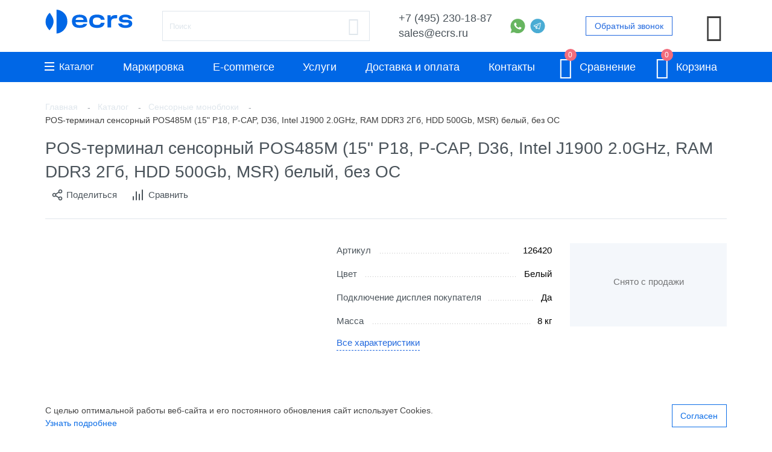

--- FILE ---
content_type: text/html; charset=utf-8
request_url: https://www.ecrs.ru/catalogue/sensornye-monobloki/pos-terminal-sensornyy-pos485m-15-p18-p-cap-d36-intel-j1900-20ghz-ram-ddr3-2gb-hdd-500gb-msr-belyy-bez-os.html
body_size: 125740
content:
<!doctype html>
<html class="no-js " lang="ru">
  <head>
    <meta http-equiv="x-ua-compatible" content="ie=edge">
    <meta charset="utf-8" />
    <meta name="viewport" content="width=device-width, initial-scale=1.0">
          <title>POS-терминал сенсорный POS485M (15" P18, P-CAP, D36, Intel J1900 2.0GHz, RAM DDR3 2Гб, HDD 500Gb, MSR) белый, без ОС купить по цене от 0 рублей в Москве | 126420 — интернет-магазин ecrs.ru</title>
        <meta name='description' content='В интернет-магазине ecrs.ru вы можете приобрести POS-терминал сенсорный POS485M (15" P18, P-CAP, D36, Intel J1900 2.0GHz, RAM DDR3 2Гб, HDD 500Gb, MSR) белый, без ОС , артикул 126420 всего за 0 рублей. Доставка по РФ, скидки, акции. Звоните: +7 495 230 18 87.'>

                
    
    <link rel='shortcut icon' href='/favicon.ico' />
    <link rel="icon" type="image/png" href="/favicon.png">
    <link rel="icon" type="image/svg+xml" href="/favicon.svg">
    

                <link rel="preload" as="font" href="/netcat_template/template/ecr_wrapper/assets/fonts/Pe-icon-7-stroke.woff" type="font/woff" crossorigin="anonymous">
              <style>
                    @charset "UTF-8";@font-face{font-display:swap;font-family:Roboto;src:url(/netcat_template/template/ecr_wrapper/assets/fonts/roboto/400/Roboto-Regular.woff2) format("woff2"),url(/netcat_template/template/ecr_wrapper/assets/fonts/roboto/400/Roboto-Regular.woff) format("woff"),url(/netcat_template/template/ecr_wrapper/assets/fonts/roboto/400/Roboto-Regular.ttf) format("truetype");font-weight:400;font-style:normal}@font-face{font-display:swap;font-family:Roboto;src:url(/netcat_template/template/ecr_wrapper/assets/fonts/roboto/500/Roboto-Medium.woff2) format("woff2"),url(/netcat_template/template/ecr_wrapper/assets/fonts/roboto/500/Roboto-Medium.woff) format("woff"),url(/netcat_template/template/ecr_wrapper/assets/fonts/roboto/500/Roboto-Medium.ttf) format("truetype");font-weight:500;font-style:normal}@font-face{font-display:swap;font-family:Roboto;src:url(/netcat_template/template/ecr_wrapper/assets/fonts/roboto/700/Roboto-Bold.woff2) format("woff2"),url(/netcat_template/template/ecr_wrapper/assets/fonts/roboto/700/Roboto-Bold.woff) format("woff"),url(/netcat_template/template/ecr_wrapper/assets/fonts/roboto/700/Roboto-Bold.ttf) format("truetype");font-weight:700;font-style:normal}@font-face{font-family:Pe-icon-7-stroke;src:url(/netcat_template/template/ecr_wrapper/assets/fonts/Pe-icon-7-stroke.eot);src:url(/netcat_template/template/ecr_wrapper/assets/fonts/Pe-icon-7-stroke.eot) format("embedded-opentype"),url(/netcat_template/template/ecr_wrapper/assets/fonts/Pe-icon-7-stroke.woff) format("woff"),url(/netcat_template/template/ecr_wrapper/assets/fonts/Pe-icon-7-stroke.ttf) format("truetype"),url(/netcat_template/template/ecr_wrapper/assets/fonts/Pe-icon-7-stroke.svg#Pe-icon-7-stroke) format("svg");font-display:swap;font-weight:400;font-style:normal}html{font-family:sans-serif;line-height:1.15;-ms-text-size-adjust:100%;-webkit-text-size-adjust:100%}article,aside,footer,header,nav,section{display:block}h1{font-size:2em;margin:.67em 0}figcaption,figure{display:block}figure{margin:1em 40px}hr{box-sizing:content-box;overflow:visible}main{display:block}pre{font-family:monospace,monospace;font-size:1em}a{background-color:transparent;-webkit-text-decoration-skip:objects}a:active,a:hover{outline-width:0}abbr[title]{border-bottom:none;text-decoration:underline;-webkit-text-decoration:underline dotted;text-decoration:underline dotted}b,strong{font-weight:inherit;font-weight:bolder}code,kbd,samp{font-family:monospace,monospace;font-size:1em}dfn{font-style:italic}mark{background-color:#ff0;color:#000}sub,sup{font-size:75%;line-height:0;position:relative;vertical-align:baseline}sub{bottom:-.25em}sup{top:-.5em}audio,video{display:inline-block}audio:not([controls]){display:none;height:0}img{border-style:none}svg:not(:root){overflow:hidden}button,input,optgroup,select,textarea{font-family:sans-serif;font-size:100%;line-height:1.15;margin:0}button{overflow:visible}button,select{text-transform:none}[type=reset],[type=submit],button,html [type=button]{-webkit-appearance:button}[type=button]::-moz-focus-inner,[type=reset]::-moz-focus-inner,[type=submit]::-moz-focus-inner,button::-moz-focus-inner{border-style:none;padding:0}[type=button]:-moz-focusring,[type=reset]:-moz-focusring,[type=submit]:-moz-focusring,button:-moz-focusring{outline:1px dotted ButtonText}input{overflow:visible}[type=checkbox],[type=radio]{box-sizing:border-box;padding:0}[type=number]::-webkit-inner-spin-button,[type=number]::-webkit-outer-spin-button{height:auto}[type=search]{-webkit-appearance:textfield;outline-offset:-2px}[type=search]::-webkit-search-cancel-button,[type=search]::-webkit-search-decoration{-webkit-appearance:none}::-webkit-file-upload-button{-webkit-appearance:button;font:inherit}fieldset{border:1px solid silver;margin:0 2px;padding:.35em .625em .75em}legend{box-sizing:border-box;display:table;padding:0;color:inherit;white-space:normal}progress{display:inline-block;vertical-align:baseline}textarea{overflow:auto}details{display:block}summary{display:list-item}menu{display:block}canvas{display:inline-block}[hidden],template{display:none}.foundation-mq{font-family:"small=0em&medium=48em&large=64em&xlarge=75em&xxlarge=90em"}html{box-sizing:border-box;font-size:100%}*,:after,:before{box-sizing:inherit}body{margin:0;padding:0;background:#fff;font-family:Roboto,Helvetica,Arial,sans-serif;font-weight:400;line-height:1.6;color:#3d3d3d;-webkit-font-smoothing:antialiased;-moz-osx-font-smoothing:grayscale}img{display:inline-block;vertical-align:middle;max-width:100%;height:auto;-ms-interpolation-mode:bicubic}textarea{height:auto;min-height:50px;border-radius:0}select{box-sizing:border-box;width:100%}.map_canvas embed,.map_canvas img,.map_canvas object,.mqa-display embed,.mqa-display img,.mqa-display object{max-width:none !important}button{padding:0;-webkit-appearance:none;-moz-appearance:none;appearance:none;border:0;border-radius:0;background:0 0;line-height:1}[data-whatinput=mouse] button{outline:0}pre{overflow:auto}.is-visible{display:block !important}.is-hidden{display:none !important}.row{max-width:72.5rem;margin-right:auto;margin-left:auto}.row:after,.row:before{display:table;content:" "}.row:after{clear:both}.row.collapse>.column,.row.collapse>.columns{padding-right:0;padding-left:0}.row .row{margin-right:-.625rem;margin-left:-.625rem}.row .row.collapse{margin-right:0;margin-left:0}.row.expanded{max-width:none}.row.expanded .row{margin-right:auto;margin-left:auto}.row:not(.expanded) .row{max-width:none}.row.gutter-small>.column,.row.gutter-small>.columns{padding-right:.625rem;padding-left:.625rem}.row.gutter-medium>.column,.row.gutter-medium>.columns{padding-right:.9375rem;padding-left:.9375rem}.column,.columns{width:100%;float:left;padding-right:.625rem;padding-left:.625rem}.column:last-child:not(:first-child),.columns:last-child:not(:first-child){float:right}.column.end:last-child:last-child,.end.columns:last-child:last-child{float:left}.column.row.row,.row.row.columns{float:none}.row .column.row.row,.row .row.row.columns{margin-right:0;margin-left:0;padding-right:0;padding-left:0}.small-1{width:8.33333%}.small-push-1{position:relative;left:8.33333%}.small-pull-1{position:relative;left:-8.33333%}.small-offset-0{margin-left:0}.small-2{width:16.66667%}.small-push-2{position:relative;left:16.66667%}.small-pull-2{position:relative;left:-16.66667%}.small-offset-1{margin-left:8.33333%}.small-3{width:25%}.small-push-3{position:relative;left:25%}.small-pull-3{position:relative;left:-25%}.small-offset-2{margin-left:16.66667%}.small-4{width:33.33333%}.small-push-4{position:relative;left:33.33333%}.small-pull-4{position:relative;left:-33.33333%}.small-offset-3{margin-left:25%}.small-5{width:41.66667%}.small-push-5{position:relative;left:41.66667%}.small-pull-5{position:relative;left:-41.66667%}.small-offset-4{margin-left:33.33333%}.small-6{width:50%}.small-push-6{position:relative;left:50%}.small-pull-6{position:relative;left:-50%}.small-offset-5{margin-left:41.66667%}.small-7{width:58.33333%}.small-push-7{position:relative;left:58.33333%}.small-pull-7{position:relative;left:-58.33333%}.small-offset-6{margin-left:50%}.small-8{width:66.66667%}.small-push-8{position:relative;left:66.66667%}.small-pull-8{position:relative;left:-66.66667%}.small-offset-7{margin-left:58.33333%}.small-9{width:75%}.small-push-9{position:relative;left:75%}.small-pull-9{position:relative;left:-75%}.small-offset-8{margin-left:66.66667%}.small-10{width:83.33333%}.small-push-10{position:relative;left:83.33333%}.small-pull-10{position:relative;left:-83.33333%}.small-offset-9{margin-left:75%}.small-11{width:91.66667%}.small-push-11{position:relative;left:91.66667%}.small-pull-11{position:relative;left:-91.66667%}.small-offset-10{margin-left:83.33333%}.small-12{width:100%}.small-offset-11{margin-left:91.66667%}.small-up-1>.column,.small-up-1>.columns{float:left;width:100%}.small-up-1>.column:nth-of-type(1n),.small-up-1>.columns:nth-of-type(1n){clear:none}.small-up-1>.column:nth-of-type(1n+1),.small-up-1>.columns:nth-of-type(1n+1){clear:both}.small-up-1>.column:last-child,.small-up-1>.columns:last-child{float:left}.small-up-2>.column,.small-up-2>.columns{float:left;width:50%}.small-up-2>.column:nth-of-type(1n),.small-up-2>.columns:nth-of-type(1n){clear:none}.small-up-2>.column:nth-of-type(odd),.small-up-2>.columns:nth-of-type(odd){clear:both}.small-up-2>.column:last-child,.small-up-2>.columns:last-child{float:left}.small-up-3>.column,.small-up-3>.columns{float:left;width:33.33333%}.small-up-3>.column:nth-of-type(1n),.small-up-3>.columns:nth-of-type(1n){clear:none}.small-up-3>.column:nth-of-type(3n+1),.small-up-3>.columns:nth-of-type(3n+1){clear:both}.small-up-3>.column:last-child,.small-up-3>.columns:last-child{float:left}.small-up-4>.column,.small-up-4>.columns{float:left;width:25%}.small-up-4>.column:nth-of-type(1n),.small-up-4>.columns:nth-of-type(1n){clear:none}.small-up-4>.column:nth-of-type(4n+1),.small-up-4>.columns:nth-of-type(4n+1){clear:both}.small-up-4>.column:last-child,.small-up-4>.columns:last-child{float:left}.small-up-5>.column,.small-up-5>.columns{float:left;width:20%}.small-up-5>.column:nth-of-type(1n),.small-up-5>.columns:nth-of-type(1n){clear:none}.small-up-5>.column:nth-of-type(5n+1),.small-up-5>.columns:nth-of-type(5n+1){clear:both}.small-up-5>.column:last-child,.small-up-5>.columns:last-child{float:left}.small-up-6>.column,.small-up-6>.columns{float:left;width:16.66667%}.small-up-6>.column:nth-of-type(1n),.small-up-6>.columns:nth-of-type(1n){clear:none}.small-up-6>.column:nth-of-type(6n+1),.small-up-6>.columns:nth-of-type(6n+1){clear:both}.small-up-6>.column:last-child,.small-up-6>.columns:last-child{float:left}.small-up-7>.column,.small-up-7>.columns{float:left;width:14.28571%}.small-up-7>.column:nth-of-type(1n),.small-up-7>.columns:nth-of-type(1n){clear:none}.small-up-7>.column:nth-of-type(7n+1),.small-up-7>.columns:nth-of-type(7n+1){clear:both}.small-up-7>.column:last-child,.small-up-7>.columns:last-child{float:left}.small-up-8>.column,.small-up-8>.columns{float:left;width:12.5%}.small-up-8>.column:nth-of-type(1n),.small-up-8>.columns:nth-of-type(1n){clear:none}.small-up-8>.column:nth-of-type(8n+1),.small-up-8>.columns:nth-of-type(8n+1){clear:both}.small-up-8>.column:last-child,.small-up-8>.columns:last-child{float:left}.small-collapse>.column,.small-collapse>.columns{padding-right:0;padding-left:0}.expanded.row .small-collapse.row,.small-collapse .row{margin-right:0;margin-left:0}.small-uncollapse>.column,.small-uncollapse>.columns{padding-right:.625rem;padding-left:.625rem}.small-centered{margin-right:auto;margin-left:auto}.small-centered,.small-centered:last-child:not(:first-child){float:none;clear:both}.small-pull-0,.small-push-0,.small-uncentered{position:static;float:left;margin-right:0;margin-left:0}.column-block{margin-bottom:1.25rem}.column-block>:last-child{margin-bottom:0}blockquote,dd,div,dl,dt,form,h1,h2,h3,h4,h5,h6,li,ol,p,pre,td,th,ul{margin:0;padding:0}p{margin-bottom:1rem;font-size:inherit;line-height:1.6;text-rendering:optimizeLegibility}em,i{font-style:italic}b,em,i,strong{line-height:inherit}b,strong{font-weight:700}small{font-size:80%;line-height:inherit}h1,h2,h3,h4,h5,h6{font-family:Roboto,Helvetica,Arial,sans-serif;font-style:normal;font-weight:400;color:#4b545b;text-rendering:optimizeLegibility}h1 small,h2 small,h3 small,h4 small,h5 small,h6 small{line-height:0;color:#999fa8}h1{font-size:1.5rem}h1,h2{line-height:1.4;margin-top:0;margin-bottom:.5rem}h2{font-size:1.25rem}h3{font-size:1.1875rem}h3,h4{line-height:1.4;margin-top:0;margin-bottom:.5rem}h4{font-size:1.125rem}h5{font-size:1.0625rem}h5,h6{line-height:1.4;margin-top:0;margin-bottom:.5rem}h6{font-size:1rem}a{line-height:inherit;color:#0067e6;text-decoration:underline;cursor:pointer}a:focus,a:hover{color:#f26d7d;text-decoration:none}a img{border:0}hr{clear:both;max-width:72.5rem;height:0;margin:1.25rem auto;border-top:0;border-right:0;border-bottom:1px solid #999fa8;border-left:0}dl,ol,ul{margin-bottom:1rem;list-style-position:outside;line-height:1.6}li{font-size:inherit}ul{list-style-type:disc}ol,ul{margin-left:1.25rem}ol ol,ol ul,ul ol,ul ul{margin-left:1.25rem;margin-bottom:0}dl{margin-bottom:1rem}dl dt{margin-bottom:.3rem;font-weight:700}blockquote{margin:0 0 1rem;padding:.5625rem 1.25rem 0 1.1875rem;border-left:1px solid #999fa8}blockquote,blockquote p{line-height:1.6;color:#4b545b}cite{display:block;font-size:.8125rem;color:#4b545b}cite:before{content:"— "}abbr{border-bottom:1px dotted #000;color:#3d3d3d;cursor:help}figure{margin:0}code{padding:.125rem .3125rem .0625rem;border:1px solid #999fa8;font-weight:400}code,kbd{background-color:#f3f6f9;font-family:Consolas,Liberation Mono,Courier,monospace;color:#000}kbd{margin:0;padding:.125rem .25rem 0}.subheader{margin-top:.2rem;margin-bottom:.5rem;font-weight:400;line-height:1.4;color:#4b545b}.lead{font-size:125%;line-height:1.6}.stat{font-size:2.5rem;line-height:1}p+.stat{margin-top:-1rem}.no-bullet{margin-left:0;list-style:none}.text-right{text-align:right}.text-center{text-align:center}.text-justify{text-align:justify}.button,.nc_search input.submit,input[type=file]+label strong{display:inline-block;vertical-align:middle;margin:0 0 1rem;padding:.85em 1em;-webkit-appearance:none;border:1px solid transparent;border-radius:0;transition:background-color .25s ease-out,color .25s ease-out;font-size:.9rem;line-height:1;text-align:center;cursor:pointer;background-color:#0067e6;color:#fff}.nc_search [data-whatinput=mouse] input.submit,[data-whatinput=mouse] .button,[data-whatinput=mouse] .nc_search input.submit,[data-whatinput=mouse] input[type=file]+label strong,input[type=file]+label [data-whatinput=mouse] strong{outline:0}.button:focus,.button:hover,.nc_search input.submit:focus,.nc_search input.submit:hover,input[type=file]+label strong:focus,input[type=file]+label strong:hover{background-color:#0058c4;color:#fff}.button.tiny,.nc_search input.tiny.submit,input[type=file]+label strong.tiny{font-size:.6rem}.button.small,.nc_search input.small.submit,input[type=file]+label strong.small{font-size:.85rem}.button.large,.nc_search input.large.submit,input[type=file]+label strong.large{font-size:1.25rem}.button.expanded,.nc_search input.expanded.submit,input[type=file]+label strong.expanded{display:block;width:100%;margin-right:0;margin-left:0}.button.primary,.nc_search input.primary.submit,input[type=file]+label strong.primary{background-color:#0067e6;color:#fff}.button.primary:focus,.button.primary:hover,.nc_search input.primary.submit:focus,.nc_search input.primary.submit:hover,input[type=file]+label strong.primary:focus,input[type=file]+label strong.primary:hover{background-color:#0052b8;color:#fff}.button.secondary,.nc_search input.secondary.submit,input[type=file]+label strong.secondary{background-color:#2b4261;color:#fff}.button.secondary:focus,.button.secondary:hover,.nc_search input.secondary.submit:focus,.nc_search input.secondary.submit:hover,input[type=file]+label strong.secondary:focus,input[type=file]+label strong.secondary:hover{background-color:#22354e;color:#fff}.button.success,.nc_search input.success.submit,input[type=file]+label strong.success{background-color:#00966c;color:#fff}.button.success:focus,.button.success:hover,.nc_search input.success.submit:focus,.nc_search input.success.submit:hover,input[type=file]+label strong.success:focus,input[type=file]+label strong.success:hover{background-color:#007856;color:#fff}.button.warning,.nc_search input.warning.submit,input[type=file]+label strong.warning{background-color:#ffae00;color:#3d3d3d}.button.warning:focus,.button.warning:hover,.nc_search input.warning.submit:focus,.nc_search input.warning.submit:hover,input[type=file]+label strong.warning:focus,input[type=file]+label strong.warning:hover{background-color:#cc8b00;color:#3d3d3d}.button.alert,.nc_search input.alert.submit,input[type=file]+label strong.alert{background-color:#f26d7d;color:#3d3d3d}.button.alert:focus,.button.alert:hover,.nc_search input.alert.submit:focus,.nc_search input.alert.submit:hover,input[type=file]+label strong.alert:focus,input[type=file]+label strong.alert:hover{background-color:#ec2d44;color:#3d3d3d}.button.block,.nc_search input.block.submit,input[type=file]+label strong.block{background-color:#246;color:#fff}.button.block:focus,.button.block:hover,.nc_search input.block.submit:focus,.nc_search input.block.submit:hover,input[type=file]+label strong.block:focus,input[type=file]+label strong.block:hover{background-color:#1b3652;color:#fff}.button.hollow,.nc_search input.hollow.submit,input[type=file]+label strong.hollow{border:1px solid #0067e6;color:#0067e6}.button.hollow,.button.hollow:focus,.button.hollow:hover,.nc_search input.hollow.submit,.nc_search input.hollow.submit:focus,.nc_search input.hollow.submit:hover,input[type=file]+label strong.hollow,input[type=file]+label strong.hollow:focus,input[type=file]+label strong.hollow:hover{background-color:transparent}.button.hollow:focus,.button.hollow:hover,.nc_search input.hollow.submit:focus,.nc_search input.hollow.submit:hover,input[type=file]+label strong.hollow:focus,input[type=file]+label strong.hollow:hover{border-color:#003473;color:#003473}.button.hollow.primary,.nc_search input.hollow.primary.submit,input[type=file]+label strong.hollow.primary{border:1px solid #0067e6;color:#0067e6}.button.hollow.primary:focus,.button.hollow.primary:hover,.nc_search input.hollow.primary.submit:focus,.nc_search input.hollow.primary.submit:hover,input[type=file]+label strong.hollow.primary:focus,input[type=file]+label strong.hollow.primary:hover{border-color:#003473;color:#003473}.button.hollow.secondary,.nc_search input.hollow.secondary.submit,input[type=file]+label strong.hollow.secondary{border:1px solid #2b4261;color:#2b4261}.button.hollow.secondary:focus,.button.hollow.secondary:hover,.nc_search input.hollow.secondary.submit:focus,.nc_search input.hollow.secondary.submit:hover,input[type=file]+label strong.hollow.secondary:focus,input[type=file]+label strong.hollow.secondary:hover{border-color:#162131;color:#162131}.button.hollow.success,.nc_search input.hollow.success.submit,input[type=file]+label strong.hollow.success{border:1px solid #00966c;color:#00966c}.button.hollow.success:focus,.button.hollow.success:hover,.nc_search input.hollow.success.submit:focus,.nc_search input.hollow.success.submit:hover,input[type=file]+label strong.hollow.success:focus,input[type=file]+label strong.hollow.success:hover{border-color:#004b36;color:#004b36}.button.hollow.warning,.nc_search input.hollow.warning.submit,input[type=file]+label strong.hollow.warning{border:1px solid #ffae00;color:#ffae00}.button.hollow.warning:focus,.button.hollow.warning:hover,.nc_search input.hollow.warning.submit:focus,.nc_search input.hollow.warning.submit:hover,input[type=file]+label strong.hollow.warning:focus,input[type=file]+label strong.hollow.warning:hover{border-color:#805700;color:#805700}.button.hollow.alert,.nc_search input.hollow.alert.submit,input[type=file]+label strong.hollow.alert{border:1px solid #f26d7d;color:#f26d7d}.button.hollow.alert:focus,.button.hollow.alert:hover,.nc_search input.hollow.alert.submit:focus,.nc_search input.hollow.alert.submit:hover,input[type=file]+label strong.hollow.alert:focus,input[type=file]+label strong.hollow.alert:hover{border-color:#a10e20;color:#a10e20}.button.hollow.block,.nc_search input.hollow.block.submit,input[type=file]+label strong.hollow.block{border:1px solid #246;color:#246}.button.hollow.block:focus,.button.hollow.block:hover,.nc_search input.hollow.block.submit:focus,.nc_search input.hollow.block.submit:hover,input[type=file]+label strong.hollow.block:focus,input[type=file]+label strong.hollow.block:hover{border-color:#123;color:#123}.button.disabled,.button[disabled],.nc_search input.disabled.submit,.nc_search input[disabled].submit,input[type=file]+label strong.disabled,input[type=file]+label strong[disabled]{opacity:.25;cursor:not-allowed}.button.disabled,.button.disabled:focus,.button.disabled:hover,.button[disabled],.button[disabled]:focus,.button[disabled]:hover,.nc_search input.disabled.submit,.nc_search input.disabled.submit:focus,.nc_search input.disabled.submit:hover,.nc_search input[disabled].submit,.nc_search input[disabled].submit:focus,.nc_search input[disabled].submit:hover,input[type=file]+label strong.disabled,input[type=file]+label strong.disabled:focus,input[type=file]+label strong.disabled:hover,input[type=file]+label strong[disabled],input[type=file]+label strong[disabled]:focus,input[type=file]+label strong[disabled]:hover{background-color:#0067e6;color:#fff}.button.disabled.primary,.button[disabled].primary,.nc_search input.disabled.primary.submit,.nc_search input[disabled].primary.submit,input[type=file]+label strong.disabled.primary,input[type=file]+label strong[disabled].primary{opacity:.25;cursor:not-allowed}.button.disabled.primary,.button.disabled.primary:focus,.button.disabled.primary:hover,.button[disabled].primary,.button[disabled].primary:focus,.button[disabled].primary:hover,.nc_search input.disabled.primary.submit,.nc_search input.disabled.primary.submit:focus,.nc_search input.disabled.primary.submit:hover,.nc_search input[disabled].primary.submit,.nc_search input[disabled].primary.submit:focus,.nc_search input[disabled].primary.submit:hover,input[type=file]+label strong.disabled.primary,input[type=file]+label strong.disabled.primary:focus,input[type=file]+label strong.disabled.primary:hover,input[type=file]+label strong[disabled].primary,input[type=file]+label strong[disabled].primary:focus,input[type=file]+label strong[disabled].primary:hover{background-color:#0067e6;color:#fff}.button.disabled.secondary,.button[disabled].secondary,.nc_search input.disabled.secondary.submit,.nc_search input[disabled].secondary.submit,input[type=file]+label strong.disabled.secondary,input[type=file]+label strong[disabled].secondary{opacity:.25;cursor:not-allowed}.button.disabled.secondary,.button.disabled.secondary:focus,.button.disabled.secondary:hover,.button[disabled].secondary,.button[disabled].secondary:focus,.button[disabled].secondary:hover,.nc_search input.disabled.secondary.submit,.nc_search input.disabled.secondary.submit:focus,.nc_search input.disabled.secondary.submit:hover,.nc_search input[disabled].secondary.submit,.nc_search input[disabled].secondary.submit:focus,.nc_search input[disabled].secondary.submit:hover,input[type=file]+label strong.disabled.secondary,input[type=file]+label strong.disabled.secondary:focus,input[type=file]+label strong.disabled.secondary:hover,input[type=file]+label strong[disabled].secondary,input[type=file]+label strong[disabled].secondary:focus,input[type=file]+label strong[disabled].secondary:hover{background-color:#2b4261;color:#fff}.button.disabled.success,.button[disabled].success,.nc_search input.disabled.success.submit,.nc_search input[disabled].success.submit,input[type=file]+label strong.disabled.success,input[type=file]+label strong[disabled].success{opacity:.25;cursor:not-allowed}.button.disabled.success,.button.disabled.success:focus,.button.disabled.success:hover,.button[disabled].success,.button[disabled].success:focus,.button[disabled].success:hover,.nc_search input.disabled.success.submit,.nc_search input.disabled.success.submit:focus,.nc_search input.disabled.success.submit:hover,.nc_search input[disabled].success.submit,.nc_search input[disabled].success.submit:focus,.nc_search input[disabled].success.submit:hover,input[type=file]+label strong.disabled.success,input[type=file]+label strong.disabled.success:focus,input[type=file]+label strong.disabled.success:hover,input[type=file]+label strong[disabled].success,input[type=file]+label strong[disabled].success:focus,input[type=file]+label strong[disabled].success:hover{background-color:#00966c;color:#fff}.button.disabled.warning,.button[disabled].warning,.nc_search input.disabled.warning.submit,.nc_search input[disabled].warning.submit,input[type=file]+label strong.disabled.warning,input[type=file]+label strong[disabled].warning{opacity:.25;cursor:not-allowed}.button.disabled.warning,.button.disabled.warning:focus,.button.disabled.warning:hover,.button[disabled].warning,.button[disabled].warning:focus,.button[disabled].warning:hover,.nc_search input.disabled.warning.submit,.nc_search input.disabled.warning.submit:focus,.nc_search input.disabled.warning.submit:hover,.nc_search input[disabled].warning.submit,.nc_search input[disabled].warning.submit:focus,.nc_search input[disabled].warning.submit:hover,input[type=file]+label strong.disabled.warning,input[type=file]+label strong.disabled.warning:focus,input[type=file]+label strong.disabled.warning:hover,input[type=file]+label strong[disabled].warning,input[type=file]+label strong[disabled].warning:focus,input[type=file]+label strong[disabled].warning:hover{background-color:#ffae00;color:#3d3d3d}.button.disabled.alert,.button[disabled].alert,.nc_search input.disabled.alert.submit,.nc_search input[disabled].alert.submit,input[type=file]+label strong.disabled.alert,input[type=file]+label strong[disabled].alert{opacity:.25;cursor:not-allowed}.button.disabled.alert,.button.disabled.alert:focus,.button.disabled.alert:hover,.button[disabled].alert,.button[disabled].alert:focus,.button[disabled].alert:hover,.nc_search input.disabled.alert.submit,.nc_search input.disabled.alert.submit:focus,.nc_search input.disabled.alert.submit:hover,.nc_search input[disabled].alert.submit,.nc_search input[disabled].alert.submit:focus,.nc_search input[disabled].alert.submit:hover,input[type=file]+label strong.disabled.alert,input[type=file]+label strong.disabled.alert:focus,input[type=file]+label strong.disabled.alert:hover,input[type=file]+label strong[disabled].alert,input[type=file]+label strong[disabled].alert:focus,input[type=file]+label strong[disabled].alert:hover{background-color:#f26d7d;color:#3d3d3d}.button.disabled.block,.button[disabled].block,.nc_search input.disabled.block.submit,.nc_search input[disabled].block.submit,input[type=file]+label strong.disabled.block,input[type=file]+label strong[disabled].block{opacity:.25;cursor:not-allowed}.button.disabled.block,.button.disabled.block:focus,.button.disabled.block:hover,.button[disabled].block,.button[disabled].block:focus,.button[disabled].block:hover,.nc_search input.disabled.block.submit,.nc_search input.disabled.block.submit:focus,.nc_search input.disabled.block.submit:hover,.nc_search input[disabled].block.submit,.nc_search input[disabled].block.submit:focus,.nc_search input[disabled].block.submit:hover,input[type=file]+label strong.disabled.block,input[type=file]+label strong.disabled.block:focus,input[type=file]+label strong.disabled.block:hover,input[type=file]+label strong[disabled].block,input[type=file]+label strong[disabled].block:focus,input[type=file]+label strong[disabled].block:hover{background-color:#246;color:#fff}.button.dropdown:after,.nc_search input.dropdown.submit:after,input[type=file]+label strong.dropdown:after{display:block;width:0;height:0;border:.4em inset;content:"";border-bottom-width:0;border-top-style:solid;border-color:#fff transparent transparent;position:relative;top:.4em;display:inline-block;float:right;margin-left:1em}.button.dropdown.hollow.primary:after,.button.dropdown.hollow:after,.nc_search input.dropdown.hollow.primary.submit:after,.nc_search input.dropdown.hollow.submit:after,input[type=file]+label strong.dropdown.hollow.primary:after,input[type=file]+label strong.dropdown.hollow:after{border-top-color:#0067e6}.button.dropdown.hollow.secondary:after,.nc_search input.dropdown.hollow.secondary.submit:after,input[type=file]+label strong.dropdown.hollow.secondary:after{border-top-color:#2b4261}.button.dropdown.hollow.success:after,.nc_search input.dropdown.hollow.success.submit:after,input[type=file]+label strong.dropdown.hollow.success:after{border-top-color:#00966c}.button.dropdown.hollow.warning:after,.nc_search input.dropdown.hollow.warning.submit:after,input[type=file]+label strong.dropdown.hollow.warning:after{border-top-color:#ffae00}.button.dropdown.hollow.alert:after,.nc_search input.dropdown.hollow.alert.submit:after,input[type=file]+label strong.dropdown.hollow.alert:after{border-top-color:#f26d7d}.button.dropdown.hollow.block:after,.nc_search input.dropdown.hollow.block.submit:after,input[type=file]+label strong.dropdown.hollow.block:after{border-top-color:#246}.button.arrow-only:after,.nc_search input.arrow-only.submit:after,input[type=file]+label strong.arrow-only:after{top:-.1em;float:none;margin-left:0}[type=color],[type=date],[type=datetime-local],[type=datetime],[type=email],[type=month],[type=number],[type=password],[type=search],[type=tel],[type=text],[type=time],[type=url],[type=week],textarea{display:block;box-sizing:border-box;width:100%;height:2.875rem;margin:0 0 1.375rem;padding:.6875rem;border:1px solid #dfe6ec;border-radius:0;background-color:#fff;box-shadow:none;font-family:inherit;font-size:.875rem;font-weight:400;color:#000;transition:border-color .25s ease-in-out;-webkit-appearance:none;-moz-appearance:none;appearance:none}[type=color]:focus,[type=date]:focus,[type=datetime-local]:focus,[type=datetime]:focus,[type=email]:focus,[type=month]:focus,[type=number]:focus,[type=password]:focus,[type=search]:focus,[type=tel]:focus,[type=text]:focus,[type=time]:focus,[type=url]:focus,[type=week]:focus,textarea:focus{outline:0;border:1px solid #999fa8;background-color:#fff;box-shadow:none;transition:border-color .25s ease-in-out}textarea{max-width:100%}textarea[rows]{height:auto}input:-ms-input-placeholder,textarea:-ms-input-placeholder{color:#dfe6ec}input::-moz-placeholder,textarea::-moz-placeholder{color:#dfe6ec}input:-ms-input-placeholder,textarea:-ms-input-placeholder{color:#dfe6ec}input::-moz-placeholder,textarea::-moz-placeholder{color:#dfe6ec}input:-ms-input-placeholder,textarea:-ms-input-placeholder{color:#dfe6ec}input::placeholder,textarea::placeholder{color:#dfe6ec}input:disabled,input[readonly],textarea:disabled,textarea[readonly]{background-color:#f3f6f9;cursor:not-allowed}[type=button],[type=submit]{-webkit-appearance:none;-moz-appearance:none;appearance:none;border-radius:0}input[type=search]{box-sizing:border-box}[type=number]{-moz-appearance:textfield}[type=number]::-webkit-inner-spin-button,[type=number]::-webkit-outer-spin-button{-webkit-appearance:none;margin:0}[type=checkbox],[type=file],[type=radio]{margin:0 0 1.375rem}[type=checkbox]+label,[type=radio]+label{display:inline-block;vertical-align:baseline;margin-left:.6875rem;margin-right:1.375rem;margin-bottom:0}[type=checkbox]+label[for],[type=radio]+label[for]{cursor:pointer}label>[type=checkbox],label>[type=radio]{margin-right:.6875rem}[type=file]{width:100%}label{display:block;margin:0;font-size:.875rem;font-weight:400;line-height:1.8;color:#000}label.middle{margin:0 0 1.375rem;padding:.75rem 0}body{display:flex;flex-direction:column;min-height:100vh;font-size:.875rem}[class*=" pe-7s-"],[class^=pe-7s-]{display:inline-block;font-family:Pe-icon-7-stroke;font-style:normal;font-weight:400;font-variant:normal;text-transform:none;line-height:1;-webkit-font-smoothing:antialiased;-moz-osx-font-smoothing:grayscale}.pe-7s-right-arrow:before{content:"\e699"}.pe-7s-phone:before{content:"\e627"}.pe-7s-add-user:before{content:"\e6a9"}.pe-7s-ribbon:before{content:"\e61a"}.pe-7s-shopbag:before{content:"\e615"}.pe-7s-tools:before{content:"\e60a"}.pe-7s-user:before{content:"\e605"}.pe-7s-cloud:before{content:"\e66a"}.badge{display:inline-block;min-width:2.1em;padding:.3em;border-radius:50%;font-size:.75rem;text-align:center}.badge,.badge.primary{background:#0067e6;color:#fff}.badge.alert{background:#f26d7d;color:#fff}fieldset{margin:0;padding:0;border:0}.content-header{display:flex;width:100%;flex-wrap:wrap;align-items:center;justify-content:space-between;margin-bottom:27px}.content-header h1{width:auto;margin-bottom:0}.content-header .button{margin-bottom:0;padding:7.5px 16px;font-size:16px;line-height:24px}.mfp-hide{display:none !important}.off-canvas-content{position:relative;flex-direction:column;min-height:100vh;overflow:hidden}.form-header-search input[type=search]{height:3.125rem;margin-bottom:0;padding-right:60px;color:#3d3d3d;font-size:.8125rem;background:0 0;border-color:#dfe6ec}.form-header-search fieldset{position:relative}.form-header-search input[type=search]:focus{border-color:#0067e6}.form-header-search input[type=submit]:focus{outline:1px solid #0067e6}.form-header-search input[type=submit]{position:absolute;width:52px;height:48px;top:1px;right:1px;color:#dfe6ec;font-family:Pe-icon-7-stroke;font-size:1.875rem;text-align:center;line-height:46px;background:0 0;border:none;cursor:pointer}.breadcrumbs{margin:0 0 1rem;list-style:none}.breadcrumbs:after,.breadcrumbs:before{display:table;content:" "}.breadcrumbs:after{clear:both}.breadcrumbs li{float:left;font-size:.875rem;color:#3d3d3d;cursor:default}.breadcrumbs li:not(:last-child):after{position:relative;top:1px;margin:0 .75rem;opacity:1;content:"/";color:#999fa8}.breadcrumbs a{color:#dfe6ec}.breadcrumbs .disabled{color:#999fa8;cursor:not-allowed}.banner{position:relative;margin-top:10px;margin-bottom:20px}.banner-content{position:relative;padding:1rem;background:#fff;border:1px solid #f3f6f9;z-index:2}.banner-overlay{position:absolute;width:100%;height:100%;top:0;left:0;background:rgba(2,43,98,.2);z-index:1}.banner__button{min-width:160px}.banner__button [class^=pe-7s]{margin-left:.5rem;font-size:1.5em;vertical-align:middle}.banner__title{color:#606a72;font-size:1.125rem}.contacts-line{position:relative;min-height:2em;padding-left:48px}.contacts-line [class^=pe-7s-]{position:absolute;top:0;left:0;color:#0067e6;font-size:2em}.contacts-line a{text-decoration:none}.contacts-line a:hover{text-decoration:underline}.content{flex:1 0 auto}.content ul:not(.breadcrumbs):not(.pagination):not(.tabs):not(.slick-dots):not(.no-bullet){margin-left:0}.content ul:not(.breadcrumbs):not(.pagination):not(.tabs):not(.slick-dots):not(.no-bullet) li{position:relative;list-style:none;padding-left:24px}.content ul:not(.breadcrumbs):not(.pagination):not(.tabs):not(.slick-dots):not(.no-bullet) li:before{position:absolute;top:0;left:0;content:"• ";color:#0067e6;font-size:2em;line-height:1.4rem}.header{flex-shrink:0}.inner .header{margin-bottom:30px}.contacts .header{margin-bottom:0}.header--404{margin:50px 0}.header-top{display:flex;flex-direction:row;justify-content:flex-start;align-items:center;max-width:72.5rem;margin:0 auto;padding:10px 44px;background:#2b4261}.header-bottom{background:#0067e6}.header-bottom-container{display:flex;flex-direction:row}.header-cart{display:flex;flex-direction:column;justify-content:center;align-content:center;height:60px;color:#fff;text-decoration:none}.header-cart:hover{color:#fff}.header-cart__icon{top:0;left:0;width:60px;height:60px;text-align:center;background:#00966c}.header-cart__icon i{font-size:2.125rem;line-height:60px}.header-cart__counter,.header-cart__prefix,.header-cart__total{display:none}.header-login{position:absolute;right:5px}.header-login a{text-decoration:none}.header-logo{display:block;color:#fff;font-size:1.5rem;text-decoration:none}.header-logo i{margin-right:5px;padding:6px;color:#fff;font-size:1.5rem;text-align:center;background:#0067e6}.header-logo:hover{color:#0067e6}.header-logo--404,.header-logo--404 i{color:#fff !important}.header-email a,.header-phone a{color:#4b545b;font-size:1rem;font-weight:400;line-height:1.4;white-space:nowrap}.header-email a:hover,.header-phone a:hover{color:#0067e6}.header-email span,.header-phone span{color:#999fa8;font-size:.875rem}.main{flex:1 0 auto}.main-nav{display:flex;flex-direction:row;flex:1 0 100%;margin-left:-1px;color:#fff;font-size:1rem}.main-nav a{color:#fff;text-decoration:none}.main-nav a:hover{background:#0072ff}.main-nav-catalogue{padding:0;background:#0067e6}.main-nav__counter{position:absolute;top:-12px;right:-7px;color:#fff;font-family:Roboto,Helvetica,Arial,sans-serif;height:20px;line-height:20px}.main-nav__counter.badge{min-width:20px;padding:0}.is-stuck .main-nav__counter{top:-7px;right:-7px}.main-nav-list{flex-direction:row;flex:8 6 auto;margin:0}.main-nav-list,.main-nav__link{display:flex}.main-nav__link{flex-direction:row;flex:1 1 auto;justify-content:center;align-items:center;height:50px;padding-right:.25rem;padding-left:.25rem}.main-nav__link i[class^=pe-7s-]{position:relative;margin-right:12px;font-size:2.25rem;line-height:1}.main-nav__opener{display:flex;position:relative;flex:2 0 110px;max-width:150px;height:60px;align-items:center;justify-content:center;padding-left:.25rem}.main-nav__opener i[class^=pe-7s-]{margin-left:12px;font-size:2.25rem;line-height:1}.slider--banner{margin-bottom:20px}.slider--banner .slick-dots{bottom:-10px;justify-content:flex-center}.slider--banner .slick-dots li button{border-color:#0067e6}.slider--banner .slick-dots li.slick-active button{background:#0067e6}.slider--products{margin:-5px}.slider--products .slick-dots{bottom:-25px}.slider--products .slick-dots li button:before{color:#dde5ed}.slider--services{margin-right:-15px;margin-left:-15px}.slider--services .slider-item{margin:0 15px}.slider--services .slick-prev{left:20px}.slider--services .slick-next{right:20px}.user-avatar{max-width:42px;max-height:42px;border-radius:50%}.user-name,.user-noicon{display:block}.user-noicon{color:#fff;font-size:2.85rem}.user-menu{width:290px !important;right:0 !important;left:inherit !important;font-size:.875rem;box-shadow:0 5px 15px rgba(0,0,0,.25)}.user-menu:before{position:absolute;top:-6px;right:15px;display:block;width:0;height:0;border:6px inset;content:"";border-top-width:0;border-bottom-style:solid;border-color:transparent transparent #fff}.user-menu__link{text-decoration:none}.user-menu__link:hover{color:#fff;background:#0067e6}.user-info{margin-bottom:32px;color:#4b545b;text-align:center}.user-info__avatar{display:block}.user-info__avatar-wrap{display:block;position:relative;width:128px;height:128px;margin:0 auto 16px;text-align:center;border-radius:50%;overflow:hidden}.user-info__avatar-wrap:hover .user-info__avatar-overlay{opacity:1}.user-info__avatar-overlay{display:flex;position:absolute;width:100%;height:100%;top:0;left:0;flex-direction:column;justify-content:center;align-items:center;color:#fff;font-size:.75rem;text-align:center;background:rgba(0,0,0,.4);z-index:1;opacity:0}.user-info__avatar-overlay i{font-size:20px;line-height:1}.user-info__org{display:block;font-size:1.125rem}.user-info__name{font-size:1rem;text-decoration:none}.user-info__name:hover{text-decoration:underline}.no-margin{margin:0}.no-padding{padding:0}.text-left{text-align:left}html._catalog-filtered .product-array{width:calc(100% - 274px)}html._catalog-filtered .product-array__element{width:calc(33.33% - 11px)}html._catalog-filtered .catalog-filter{max-height:initial;margin-left:9px;opacity:1;pointer-events:all;transform:translateX(0)}html._navigation-is-expanded{overflow:hidden}html._navigation-is-expanded .navigation-button__bar{background:0 0}html._navigation-is-expanded .navigation-button__bar::before{top:0;transform:rotate(45deg)}html._navigation-is-expanded .navigation-button__bar::after{bottom:0;transform:rotate(-45deg)}html._navigation-is-expanded .navigation__dropdown{opacity:1;visibility:visible;pointer-events:all}html._navigation-is-expanded .navigation__level._active{pointer-events:all}html.website-header--is-stuck body{padding-top:50px}html.website-header--is-stuck .header-bottom{position:fixed;top:0;left:0;width:100%;z-index:100}html.website-header--is-stuck .main-nav__counter{top:-4px}body{padding-top:80px}body.dark{background-color:#f7f9fd}._hide,._none,[hidden]{display:none !important;visibility:hidden !important}.dropdown-pane.is-open{top:121%}.visually-hidden{position:absolute !important;clip:rect(1px,1px,1px,1px);padding:0 !important;border:0 !important;height:1px !important;width:1px !important;overflow:hidden}.inner .header{position:fixed;top:0;left:0;width:100%;margin-bottom:0;z-index:9}.inner .header-top{background:#2168de}.inner .header .sticky-container{display:none}.inner .header .social-networks{width:85px}.header-logo{margin-right:28px}.header-login{min-width:45px;padding-left:0}.header-login__dropdown{width:100%;display:none}.header-login__element{display:flex;width:100%;height:48px;align-items:center;padding-left:20px;padding-right:20px;color:#000;font-family:Roboto,Helvetica,Arial,sans-serif;font-size:14px;line-height:24px;transition:all .2s ease}.header-login__element-icon{width:30px;flex-shrink:0}.header-login__element .i{display:block;width:24px;height:24px;stroke:#000;transition:all .2s ease}.header-login__element:hover .i{stroke:#f26d7d}.header-login__element._active{color:#2168de}.header-login__element._active .i{stroke:#2168de}.header-login--auth .user-noicon{color:#2168de}.header-login .user-noicon{position:static}.header-phone{margin-right:25px}.header-phone p{color:#9a9fa7;font-size:.875rem}.header-email{margin-right:28px}.header-callback{flex-shrink:0;margin-right:45px;margin-bottom:0;order:4}.section{width:100%}.section--recommendation{padding-top:65px;padding-bottom:40px}.section--recommendation .section__headline{padding-right:100px}.section--also-buy{padding-top:35px;padding-bottom:80px;background-color:#fff}.section--also-buy .section__headline{font-weight:400}.section--also-purchase{padding-top:40px;padding-bottom:60px;background-color:#f4f7fb}.section--also-purchase .section__headline{font-weight:400}.section--also-purchase+.categories{padding-top:52px}.section--recently-seen{padding-top:60px;padding-bottom:20px}.section--recently-seen .section__headline{font-weight:400}.section--options{padding-top:40px;padding-bottom:20px}.section--mt-60{margin-top:60px}.section__headline{margin-bottom:22px;color:#4b545b;font-size:24px;line-height:34px;font-weight:500}.container{max-width:72.5rem;margin-left:auto;margin-right:auto;padding-right:.9375rem;padding-left:.9375rem}.website-options{display:flex;width:auto;flex-wrap:wrap;height:100%}.website-options__element{position:relative;display:flex;width:40px;height:100%;align-items:center;padding-left:4px;padding-right:4px;text-align:center}.website-options__element .i{display:block;width:100%;height:100%;stroke:#fff}.website-options__element i{display:block;width:100%;color:#fff;font-size:2.1rem}.website-options__element-counter{position:absolute;top:5px;right:-5px;display:flex;width:20px;height:20px;align-items:center;justify-content:center;color:#fff;font-size:.75em;background-color:#f26d7d;border-radius:50%;white-space:nowrap;text-overflow:ellipsis;overflow:hidden}.button{font-family:Roboto,Helvetica,Arial,sans-serif;outline:0;transition:all .2s ease}.button--disbaled,.button:disabled{pointer-events:none;touch-action:none;opacity:.7}.button--dark-grey{color:#2168de;background-color:rgba(33,104,222,.05)}.button--dark-grey:focus,.button--dark-grey:hover{color:#2168de;background-color:rgba(33,104,222,.2)}.button--white-bordered{color:#4b545b;background-color:#fff;border:1px solid #e0e6eb}.button--white-bordered:focus,.button--white-bordered:hover{color:#fff;border-color:#0058c4}.button--white-bordered:focus .i._filters,.button--white-bordered:hover .i._filters{stroke:#fff}.button--white-bordered .i._filters{stroke:#4b545b}.button--theme-bordered{color:#2168de;font-weight:400;background-color:#fff;border:1px solid #2168de !important}.button--theme-bordered:focus,.button--theme-bordered:hover{color:#fff;background-color:#2168de}.button--red{background-color:#eb5757}.button--grey{color:#000;background-color:#e0e6eb;border-color:#e0e6eb}.button--transparent{color:#3d3d3d !important;background:0 0 !important}.button--with-icon{display:inline-flex;align-items:center;justify-content:space-between;flex-wrap:wrap}.button--flex{display:inline-flex;align-items:center;align-content:center;justify-content:center;flex-wrap:wrap}.button--w-100{width:100%}.button--h-48{height:48px !important;padding-top:0;padding-bottom:0;font-size:15px;line-height:24px;font-weight:500}.button--h-40{height:40px;padding-top:0;padding-bottom:0}.button--h-32{height:32px;padding-top:.5em;padding-bottom:.5em;font-size:14px;line-height:16px}.button--fs-16{font-size:16px}.button .i{display:block;transition:all .2s ease}.button .i._filters{width:16px;height:15px;margin-top:1px;margin-right:4px}.slick-slider{box-sizing:border-box;-webkit-touch-callout:none;-webkit-user-select:none;-moz-user-select:none;-ms-user-select:none;user-select:none;touch-action:pan-y;-webkit-tap-highlight-color:transparent}.slick-list,.slick-slider{position:relative;display:block}.slick-list{overflow:hidden;margin:0;padding:0}.slick-list:focus{outline:0}.slick-list.dragging{cursor:pointer;cursor:hand}.slick-slider .slick-list,.slick-slider .slick-track{transform:translateZ(0)}.slick-track{position:relative;left:0;top:0;display:block}.slick-track:after,.slick-track:before{content:"";display:table}.slick-track:after{clear:both}.slick-loading .slick-track{visibility:hidden}.slick-slide{float:left;height:100%;min-height:1px;display:none}[data-whatinput=mouse] .slick-slide{outline:0}[dir=rtl] .slick-slide{float:right}.slick-slide img{display:block}.slick-slide.slick-loading img{display:none}.slick-slide.dragging img{pointer-events:none}.slick-initialized .slick-slide{display:block}.slick-loading .slick-slide{visibility:hidden}.slick-vertical .slick-slide{display:block;height:auto}.slick-arrow.slick-hidden{display:none}.slick-loading .slick-list{background:#fff url(/netcat_template/template/ecr_wrapper/assets/img/ajax-loader.gif) 50% no-repeat}.slick-next,.slick-prev{position:absolute;width:30px;height:30px;line-height:0;font-size:0;cursor:pointer;background:0 0;color:transparent;top:50%;transform:translateY(-50%);padding:8px;border:none;outline:0;z-index:1;background:#f2f7fd;border-radius:50%}.slick-next svg,.slick-prev svg{fill:#5e6977}.slick-next:focus,.slick-next:hover,.slick-prev:focus,.slick-prev:hover{outline:0}.slick-prev{left:-25px}.slick-next{right:-25px}.slick-dots{display:flex;justify-content:center;position:absolute;bottom:20px;list-style:none;text-align:center;padding:0 5px;margin:0;width:100%}.slick-dots li{position:relative;display:inline-block;margin:5px;padding:0;cursor:pointer}.slick-dots li button{display:block;border:none;height:16px;width:16px;color:transparent;font-size:0;line-height:0;cursor:pointer;outline:0;border:1px solid #dde5ed;background:0 0;border-radius:50%}.slick-dots li.slick-active button{border-color:#dde5ed;background:#dde5ed}.slider .slick-prev{left:10px}.slider .slick-next{right:10px}.slider .slick-arrow{opacity:1;transition:opacity .25s}.user-location{width:100%}.user-location__headline{margin-bottom:21px;color:#000;font-size:24px;line-height:32px;font-weight:500}.user-location__search{position:relative}.user-location__button{position:absolute;top:0;right:0;display:flex;width:48px;height:100%;align-items:center;justify-content:center;background:0 0;border:0;cursor:pointer;outline:0}.user-location__button .i{width:16px;height:17px;stroke:#aeb2b6}.user-location__array{width:100%;margin-top:21px}.user-location__array .user-location__element+.user-location__element{margin-top:16px}.user-location__element{display:block;height:auto;text-decoration:none;color:#000;font-size:16px;line-height:24px}.user-location__element--current{color:#2168de;font-weight:700}.user-menu{width:230px !important;box-shadow:0 4px 8px rgba(0,0,0,.15)}.user-menu::before{display:none}.user-menu.is-open .header-login__dropdown{display:block}.slider--banner .slider-item:not(:first-child){display:none}.slider--banner .banner{position:relative;height:0;padding-bottom:41.594%;overflow:hidden}.slider--banner .banner img{position:absolute;top:0;left:0;width:100%;height:100%;-o-object-fit:cover;object-fit:cover;-o-object-position:center center;object-position:center center}.slider--banner.slick-initialized .slider-item:not(:first-child){display:block}.page-banner{position:relative;width:100%;height:400px;margin-top:-30px;margin-bottom:32px;background:linear-gradient(90deg,#494949 0,#282828 50.52%,#494949 100%);overflow:hidden}.page-banner img{position:absolute;top:0;left:0;display:block;width:100%;height:100%;-o-object-fit:cover;object-fit:cover;-o-object-position:center center;object-position:center center;will-change:transform;-webkit-animation:30s linear infinite running zoOm;animation:30s linear infinite running zoOm;z-index:0}.page-banner__image{position:absolute;top:0;left:0;width:100%;height:100%;z-index:0}.page-banner__image .row{display:flex;width:100%;height:100%;align-items:center;justify-content:flex-end}.page-banner__image img{position:static;width:auto;max-width:435px;height:auto;transform:translateX(65px);-o-object-fit:initial;object-fit:initial;-webkit-animation:none;animation:none}.page-banner__container{position:relative;display:flex;width:100%;height:100%;justify-content:center;flex-direction:column;flex-wrap:wrap;text-align:center;padding-left:16px;padding-right:16px;z-index:1}.page-banner__headline{margin-bottom:18px;color:#fff;font-size:54px;line-height:64px;font-weight:700}.page-banner__headline-underline{position:relative}.page-banner__headline-underline>span{position:relative;z-index:1}.page-banner__headline-underline::before{content:"";position:absolute;left:0;bottom:-2px;display:block;width:100%;height:20px;background-color:#2168de;z-index:0}.page-banner__label{margin-bottom:19px;background-repeat:no-repeat;background-position:0 0;background-size:cover}.page-banner__label--sber{width:116px;height:36px;background-image:url("data:image/svg+xml,%0A%3Csvg viewBox='0 0 116 36' fill='none' xmlns='http://www.w3.org/2000/svg' xmlns:xlink='http://www.w3.org/1999/xlink'%3E%3Crect width='116' height='36' fill='url(/netcat_template/template/ecr_wrapper/assets/css/%23pattern0)'/%3E%3Cdefs%3E%3Cpattern id='pattern0' patternContentUnits='objectBoundingBox' width='1' height='1'%3E%3Cuse xlink:href='%23image0_1426_453' transform='translate(-0.00233781) scale(0.00526008 0.0169492)'/%3E%3C/pattern%3E%3Cimage id='image0_1426_453' width='191' height='59' xlink:href='data:image/png;base64:iVBORw0KGgoAAAANSUhEUgAAAL8AAAA7CAYAAAAqy1vIAAAgAElEQVR4nO19CZhdRZn2W3XOvX17TfftTkIICQESCBAgCQgIsqmobC6sbsMIKqCyCOKGOyo/jqPjMrjgjr8/AqKDgiyCgsgelrAkQEhISCeddLrv7b3vck7V/1TVV8u53WzzzMzjzKTydM65Z1/e76v3W+o7DNvb9vbfvV32WBMgCwDCvxiQVQCbcMnyyenucDv4t7e/j3b56hhgXYAs+j+Y31J0Ayiav2C5+i31tAHHMvxRB/A9AJ/EJcur4Yrt4N/e/mPbNzcUIAmkUnZByG4PZuaXmymBV3aDod2DVpo/[base64]/79bu3FlHjLXBcmLAC9CKm6sQBr1AFGX4b6iqDW11sYxAV50uTuVCpgpIPk0oAgBFQA8JbA6gEu/uWzQyFYYrABMp/WtAOljiunBzxquBY0CgIbjho1NI0SZHfdp3Hp7+y9q0Z//3KK1L0SXBO+GZOqvS8pc0SznXVJrZ27+oNYLta4VMkegIW3s5hnpsJQAbsEaZV+vAz9oPx5o8UC7K9AqzAlGU3gBSAlYjRo/M6+A36C5M0IynbZvnGfmfhqFM0Tri2r96VoG5jEuWZ5iu+b/97W2+6/vkECPlKIoJdcaWcKAViptq6YK2GBqWpRaEyuQp01KM0r34hikfjF1gEUe1MxqStKSSpvCAl1pQdLgjAdaFPSSGSnABuBnwKSaCAQBHmAa/MwA2AlEcLwpwA9Bj+BYDdo5BH04zzCNELwIr7c9wCsC/ovqddUrbsP/ZvDPe/wXkYQCL+sSEkUh46KUKEqgS0rerYFN4BVOW6Mo9XYpN0cRYExC/WOSQ7IETCpAq+UK5AacjAtIERNYhVoCqQHLzXYaiPZl0ZTVPZglTZUAqOX6uBYkPNCW4f4iq/2d1m9UtCRIkkDvuDpr2J6ucQrog/lXou3V+RBcv8NxcDLWCO5w/3/vG3fPqOt/DPiXP/vjJqFBiWKKSE27hNbKCsQKzIkFsKIaRQVqoUGdzrD8k4GDsxpSB5aAu6r1+pkRrWACUsdP1CZCa3GjaFMCPjMgt/zWzrMagZH7i2fCA1utt2BHzmt9BMA33IOEIAoAF9Fy6iWcsEwHlkBQnMDV6XpAx4IHnDsUaXx3/Q0At/MS/[base64]/+Zm35YBBKlXbtqiiIoQGtNiy6OpJiC9QillRWAjcbu0lNUczUZueNYXsxhgKD0bRTcjnm1Sea3ekw5luhpIiNEipIQH44U0DUGmIO9oCPbpoHntBfXwNaNwdEVAxBOx7H8O6QazBwj1MK6V+B6KqWhP6aXsMLCDfXRQse8dmXhi0sI9BbUKfUkyPYIjYIi40BjW/BZoRFZkE/7l2aFMLVCNo0AWEHK0DHzm8mszSHJQGDuHTD0j9exZGYB7XlzX99+03x84/4+tDVxfOLgOW7fh7eMvxiwG9q0650H7FWB/8K+b3VIsJM50v0EMFODWnNkVqwh1iDnqGglIDSZSFBDrG9RBkC2QFXwEmTfSdPZQzBJWtiA2zocjNct0usYPT6j1eEeHzc6Wa+PNBAlEjBE6p3pF2SAqQ/FBDhdJ6YyZgJq5OxP4bS2JEEwFyJlA9CJJql7ZpYm0dR5aIyVQMLCA5olzFPIADvUxAQqZ/AGvF8G8/o5h5QJWcBbYbHav1EAMqBJpz4dIfx+zkYQGU3PtLoyPQ4LjW3HpqzCsPsI1AXDd1dsxSWH7KiXvHdJt/4LW11IfO2+vkCwXkoA/oM0/8e3/PM7pEx+EiHtMsCGA7WiBwWZoI6cBqwlB+p9NtFy9f65NOtCwNttpVsu9X5qW9FwDerYCWK9tTIuFajs/lagIniurLRLRI4LzmKzRlq9murz6f0kN8rS8XfzYjmr63MY3OcaaEtitCqj16joUkbbMwccdXWSljFegRS5wCC2dkFK+zBPafQ0bvCOSE+XLFXR3iJOwK81GM+h94eEShu3MnCLvsif8+ywBqGwvwP+Lz3dMc9D0ltJ/LU2vE2/3Go0gUvv7sWMpgjnLJ+FiGWBq+jOOTc/T5r/3+2lf3Xgv2TL5UdLJL+JWMKVBjQalpH+YxpwimvnUAtJRKB7ak6D28fFNCiJGRNAI9LKOSRImRdcFthEMUs1pdFan0BK/hKiMyR4+riplzCZaEOV2ZMjMZpfgzclLU37SrOvA76kIzJ4wbJgtaBgBHSyGbIGq523tESQ4FjAVoNeIQCsc2OSH5+Rfx482NcazbUAVA3gd3+pFwQtVGGginoSaXudxvtDVqisBwgsC/zQ62M1/rSuSZ6VCOq5aglw3q3r8LV7e3HovHbMactjoi7w5MAEHtg0phmAVZa+vSpBcF3Jy4L/i1u+zCXq3zNMxLrwmAaqEQAFQ6ZpBpOK5uQcwEUgAJweYEpg1ZqVwG77EG2gKs7+IlrCvVatdQNouRdqBYZpjhlCzhwg1bcsda/CMkdnZOQaypSSYjTUxR3a0ZqE3JX0Ikjbm3npXZGh50Ufy9Ad5rh9SHeY9/6wBkFAEgBR0naSPET5wMsiAwMYU4E/ldwFLUxdCANm9FAla9DeLOvJ0cBv7EJCfDfCNaXeOXstVtn3jtZwzarBaS7XY0EG584K/Uu2V675IyRvB7CQEVfUgGdMU4UAbcihqkEQKQFgOeL9oG31cVDVgiGJ4kikkhP7lYaiKI0f3oDW+llQ2/u1hMK/Xpl51ZwEBNSrZHQh9Qia9khvd3B9+NT1IkzCARvO5anOlJD3CA7gxl9v5wUJmZrnbrmnNUrLVmg+XB4FAmN7CbVtFRB5/1uywNDmDW/MavNw+YsBv3GZ5eHMa2vLT6dof3UK6ymKAl0snWC8OBQTeBA3Xj9CiyBzueqILTmGpbPbUCzEKDbHuO7psu4Zpt7Ti7ZXbvAWMPlRGdAc/[base64]/[base64]/ydAXVtQMIFskBc3fL0+fke3LDrBS91u6+odcUFSmsI7DjdQ6QBEDydMZedBgJA3p+M5s4asKY3IO3rsiDpITi6462pKS/dCYo1cJsaolbh1OxzoAJqvgPFfB7Fphy6cgV0F/Io5mN0NeVQLOT0cqWZuwo5rQzmXHGn9s2b3iXC2/aYiV+9dW80x9NRGWBOWxM+sHQuTlg0E4f8/AFsGK66SyhVstpbRXI3jlQdqJWyveItu2l5DZuiPshwhrCFG7u1L097rtx6zk4Syamh69fGMhJNUZRhmBhQO+7tNb/UHXfa4K5kKLBEG70pIqQ6WGQ1Ncfs3CzsEM/EjGiGPtJIOoatSQnrqlsxIevB6/URUOtuzbMKEqn0vo8chpRnPB17tTiftqlewKQqWD6vNFfN2waWF2ciujAURqdFECVyRrHdoOZokFYwPAl4PsgemMwmtNErb2IRirkCunI5FOMcnhkbwbaKB5anIxGuPuQ1OLDYhe6mPJ4cGsXrbv6b1vg3Hv16zCw0vapnUWzm6J/wttXePc1TgF9LhcFC5JfPbs3jq0cuxD/c8DgtEShP1jL79bREzrGg2vv3m4eDdmyfcg1KSII+yQcYXWsUCfnymj9Gcp7yLMpA09uYXEzaKUZdU5O6zE3pcHioGeG1unZl6oiniRTOzs3Boa2HYlnLfmjjbdNeSyJTPFF5BrePPoQHxp8KvB/GuFTUKtXQSbVfH64X8D3GmHxx8E+KGobTSZTTcQylkxhKJlBWU7UsmcBJXcuxuDBbb9sZN5vIsgN3nc7BPS/OCELAl5mgHiA1uTnm7hxNaYkjFKNmFONmrBwb0DaH0+Bc9bAcV+55FHZpbkdPrgUbK+M4YcUdOHXHubhqv9e5+/nh+mdxzmMP2Efvzt+WA06ZN9dRuFs294HBCEmpWnvV4O9qJtqlvaQJyhUzTnzreBVfv38t/rBmC9aVJ/SyvWe244ZTDsTOM8xAr7fvMRsRFyZ4KYGhSiVz7GJz5GywnuY8LjtygZ4vVxIdAY6pCygWQu9W6BuHF4LA46RICS57qENe8pqRacH/y/5/bJNIzvJGJzS1qbE8/TbAt8GumCWoypyLHVoKlEzpEXzkVwH9mBknYXnLQS/7kGMWYVnzXvpvfa0XPxq4BqsrG4Jexvxx59dPtCEayn8iEkyIKlq4ecEPT6zFRZt+jlJSRVWkxssjubl2Cj6ZeWC3ph4H/[base64]/P+Fgt52iP+YNGH/+ULWKFX1lHH/d/RicqAUamOGpbSO4/N41+P4x++olhZhj3owC1g9NGtozmaU9il5ZlfnVoxZqI1i1z965Dl84fAFmteTNds05k2CYQZrvFaXz0gXNDLmcHvwxkvdJoFPC8mZPJDSfh/GTM+lTCnLK+0JgYdr7nGg3pxUK6/JUIrFTfiFO6/oQ2qKOhmuS6Kv3oZSUNGFS9GdObgc0Ma+RilEn2QSpdlN6ggMXVJHmHlBHHPj4gZF0woFfUYVSUjZxB2Z8/4xFOs+GaeGBe4hD6XjmOrviPMZrFUpJpuCZBNrjZnxyhzfirFkHo5nnMF1bMbYJZ6+9ESvHtwZuTugeJnuOHAZqY2TQcuzY1I4v7/Zat/5fNz6GB0fWAyyvqeelz63A1UvfqNflOMfFC/fGR5+4x927OteRs3rc/v2VCh4t9QPqOgVDqerBt3Z0FJ9+4FGTPq0Ntbw25otNWbh0N0fG/mKm91o3PIITf3cvBitVcgVbG6eun9GT24Yz+yvjeMPQmGMGw9UEM+gcKrFNCdbBc7tw5n5z9bJHtozgx4/14vzXzA3AzxsiSszRYUvIZSb2oS+pW+mjKeC/vv9ULpFckAlXUK5KTPzcUSACtOkZTIDLGLXMeWQUx6/JnPPL79q0CKcWL0TMPDi21jfhrrHbsHLyYYyldS1EDAnl88RYmF+Mo9qPwuzcTHxt6/extT5gQO2zjkk7Jhm6owWA3KHKuB4WY9iB7J0ZUYuJ7DIGLusU9Krr/HxPmwx1GW6wF7riJvTWUjBeJYMamJXvwC2LPoKFhZnTgt62A9rm4m/7nIljV/0Sd49scF6bRvAX4yayLfL65X5r0VFoj8wL31gZxWee+yvl/Cda1Vy75Wl8fmw59mwzlPbsBXviK888gIHqpLMbjpw1yx3/1i29kLwGiLrev1TztEMZtojGnQvWWvelSj17jYWIgG/Av2JLv95n+Q5FHLvrjlg2uxNz2groaW5CZyGPrkI+u38zN65PmLEHivc78DfHiLnEd9+8l/6tXun5t66GlDWUg+swAiimAT4L4v2iUQA0CKaAnyM9XgILPfgZQkEI5cx2KdbFG1taQ1Ha1J3e5PcU451wSvECB3whU9w2cg3uGbsdqUy0sRrRZRsdroSrjtWVJ7G68pj26yuzUNGsCAWc1XM61lU34obh2zXVSaW/D9sBqnQI7QlCog1o2zqiVoDEzHgTiGFKFWWuOqtG0ZIh0QD+qFnn6MAGwQD8ZMG7M8DfWh/Fb8uP4flKCW1RE07oXIJlrTvpdapXuGr3k7DXI/+CSWGAU0pGs8DIczKSGd5c3A2nzNrDrTvn6Zsxlk4EDnBG2v8eXL3UUKcCj3Dxov3wqafu1uvbYuCALg/+W/o2gCnh4UZpDNV8XSfl3QENzHGeI2ZgpbwyRbINupWnhdWNA4IpmyWPXxxzCN62yLssX6p1a/DXnGeuVKlhAVpIMGKcs3xn7DfbsIOfrXwBD23epp0MoRAq6sXIpRxSH29lhmjwj3da8DPIi8JfljRqLUqBK5OM6+1qnbSmZIuS2NDg8zd5MTm8rXgOckRhElnD1YP/hHXV1e5yuU5EMxyaBzFDDiMY6mVFkqOVF3D+rAuwuLAYh7UdhCcrq7Cuus6BQQQuDkm9kDrWaAb8LdQt0vuXYXKzfYxVvW6oAZiKkvhehuGg1l1xRPvubv2tw0/hvet+hDFRozT6HC7bdDO+Pv8dOG+HI/U28/IzcObspbhiy32Gc6fZc3Tqc9RR4DG+t+gtbvmvtz6JPw6uNrk51lskjfa+dusT+PzYa7Fnm6E3H16wLy5fcw+GqhM4rGdXx/eVvXDb1nXBqDCGgarvebqbCkYwmE3Z8NApVz34lfvTaP66fkuXH3FgBvh3vtCH+zb1o3dkAqXJmgb3re88OgBubNQcGeTlwN25V087Tl5s6I7S9J/7yyoyZLOeoSIdQzrEOdcWIdguy2j/qeC/ddsxyxMkR4SGrtX8kQ5BUYSW8lp8cqw/YdyQ3GbbspbXoyfeyW33+/K/YFPtCR2ishmgTPqLt8dkLlXBvKTZuR1xwayPYXZuB72eg+MtHUfgB9uepUEozLxkaw9owUw1/w81vzpnR9yEcjJOrtxE+9Z9tpGk+5cYFuUMMJWv30ViGcPbu5a6dYkUOOeFn2Bcjgca01zLp3t/h3cU98NOeUO9Tu7eB1ds+avm9SWRdfV9dO4heO+spdi5UMSuzWb7Un0SF6y5ibxG1qBMiRpVSfvfjauXvkNv3x7nccGuB+DS1XfjiJ657tgPlregVB8NRn8B5boXvhn5PDj3do81GJkGv6JHHQTeyGt+yXHaHru4Y1zxyCpc/Jd7/GB5MO0GrQuhbRK9vzZiU3eOoQD8B891Hkl84a4njB1BmChXAvArg1e/icSMj3D5vfaKvdHNnLJAV9qQAKLAfVFMIFfUwszXVYqDno/oL5yPkLrfeVZDHtUg39NMOYuwvO3t7jwrx2/D2soKSuhK6QWaaR4V47Kka2hiFS3ZypOzuLAHPjPnCw74qv1t7G78fPBHTkwZeR/Uw1D7RNqVZ3jpiGjQrrwAExlI9D6ROrfywChjWqVvMHP9Q+lIdr+omdIXjNbbq+Cv5+GJdehPStQzGE6uA1osRU3W8PuhlW7b/VrnAryqBS+RFYym/uUf2D4fxxYXY+8WT1U2VMsYVcY3mzD5PjqxTdK5zPO7dssTWDW2ze1z3i7L0ZaLcOTM+W7ZLVvWAqjQfubZlGtZo75bcW+r1RkZtSxBKXBJqh6A80nqJQS6Aldp/8S4M4ZN75DiQ8v3csA3wM1T6N7cQ6PHR7XH+8v46cq1LoSq/sLtrMfJXaN+J6Fv3+YowT0jMJHV/HdtO2oukJwaUc688/QQ5ZHBSDURpDdY49fn9jCdi6+S22zUdufCgWjmRlsouvPg6K+0UNn8mlDzqwfWxBIdO4C+FtMzHNx6ON5V/DAi5g2X3w1djd8N/UYPKImZOjbTomgbo+sCmd9jDeCfERXMy9HXkFJOf/jITN7+UJr1UnTGrUEQAc6DpNq2ZIReRriJT457erLPbavSKtqjHEaSinH3JeNoj17c176sbUf8371PxqlPXYVUJD66q/JsBNezSvt/5tk/4XfL36336c434+OLDsABnT4t4NatzxrB5HBDOku1BrumkMNAdZSeCWlQRU0CIdEGrNb8xkpTglEsFPS6Cw7YBy+MlLB6cAhzWttw6uLd8a69FmXOUSzkXXanCtyVq1PB/9HbHtR2n8kJivU9hz2E5vzkEZOWJTgPj9f6Pq3cnBoh+GMk5yovWWPwO9LAZwR4lbZgKITz9ricptT78Wm7CmV37ty0v7vY9ZW7kcp+RDAJYTleQAsvYiDpc+NsJfH/lCyB4zrfjTd2nOKOkcg6fjrwLdw/fjdsgH/Xpt2xpvJcMMjEjOm14wLU8MbRBg0+g7h7mGzFg/1TylMfEkNZYCh7gdUctsOQe4tyHSqtTKPArDtKkhBMyKwAqt4FNDBnMBnDzk2mu//T0GpcvP46jCU1/HL3M3FIx656+Yk9++Kbu52AC9b8mx8hoYxv9exSExG+of8JPDbSh6UdBvCXLDrC8f3B2gRWDCm+zylv33D7cr0B/Hnj3jQ3WTERHc6I9tA2TU2kbU28408bnsdpe+xJwC7gZ8e+OXNMZWv8ecNGvHGB6YWU5rduUoWkxkDXL59Ygwc2b9VGrg8SykwqhAp2deQZRmtpEGFizg4wYzhEgyAE4L9v26EtgDjLIsCkFscEfD9E0HJoIf1QBOfdIR+/FQDl8myRiRaAmTkv8b3V+3TALE/aXdGm98+6AisnbsE9o7/GcDKoHKa6Z2GsCW/r+hj2bTnM7T+WDuOH2y7Fmupqdw2vaT0cZ8+8CJ/oPQ8v1HuDYZKpd9VKYFQ0gJ+3ImJV8vU3FAsDXNBMndPkHpoH2Bm1mHwdSvddW92M17SYe1xcmEua3w7wYF7zswTz8r6ImjrmpLINKAOznHgAVmUNj0+8oPny21ZfgXv3/SQWNRsKdP5OR6C3WsbXN95BN0dRYk52i2D40tpb8LtlZ5j3yTzVuLX/GRO+00Ga1NHjci0rlN2FnPM2GVeYEeJyYBgrgLOgxMqlD/wVb5y/AN3NzWhsau9P3HkXClHkwK/cnyaFwWjubRMjeGFkTNOa0mQFn//rQ7ROZoZ83r5uI17z0xJKk3UMVRJMJjbcyshV7d2eDGFVDPc+uh34I5b8I/RgcmtkSuLK0iWwBe7OUsSSS4RkN9YRNzGkZ6RgnyL3Q+BjNSpX2QBt0Y7uUQwlazTgrXTWdHCJY1nr8VjS8kasGLse945eq0cInNrzZeyU39Pt21/fiO/3fx79yRZ3G2/pOBGnFT+of++Qm4VN9Q0aTFYQw9DHaJrV4BrEUrp7NvEASZqYvEbUcyhff1dkcku64hYaPyz1c3508hm8s+sIvW7HXBGvbVuEe8eeJiGiQe5auDje3vUad/7Vk72oSMrrZwyloGcqxi0EPo6BdBuOWfV13L/vF9CTMykg/7Tb27GxOohf99+XvUsKLN2wdSUeG+nF0o6dMvd8a/+TBFiTkmE6BJkxePU9NuUBboJchkrktQYpB/Soq9Bs6BMNyF8/MoCjrvs5PnvwEXjDPCUELZr737upF995eAUe2tyHJT0z0T8xpoHbNzZBdoHQ9t81q1bhmlVPa++YHZDPmB2tZsY1qHHVih6Vq7WGAfvQbAF2cBEVIDDePtlQTYM0/8qBZUpvf9SiKWMqBOmwBBF1RW953cwHHwo2+9zt/Qf3MeAKS0HUqZqQoKLG7mrh8sGNmhj0GpmGLFbECJp5J3KsgNe2vwdLW09AXVbREXm/+XOVh/HzgS9iJA15ocTSID2imRfcmNHI3g+BWD2P0Qb60h61+bGyU5o1oM2zVUavBX+n3q9CHFTihpG7cdmcDzgN+/15H8Exz30em+qDlP4gdYrGZXNPx37NC9yJri7dDcYqumtWRrHi/B78rWScmSGOa6t9OGH1N/DnJZ9GMzfP86o934cttQHcWX6G9qKxxRrXeVy69kb8dtk5wdOSuHXbE+TiDIpDyIi8Pw3gZ3Xt9QkzVO/[base64]/ldIavOFt0qKppyfDaSjwwxejDjKQUz1md0u9Hz8p3Yizut+q1y9qmovH9rwCNw3fj+eqfZiT68Yb25dift57bvrqZfxg283EtQx1KAXX16XArzW0rdQgcP/YM3jvmu/iuj0u0notxyLcsM/5OPTRL+PJsV7XNTOR067QG7Y9hMdGj8XSdkMzHh7agIH6kI65ZDyCyq2Zxlh+y+UYqo9rv/p4vWaAL7L+80cHN+DRgQ3kcqckPRpzwFlQPiUYvO8Byn3U2LmyrbdHUk8k3IAgQyaCWkQs6N0AF9gKUxvMfOLOnTV8CRCU2anBbz08YbO+/YgGjJPRu7YR+KodOWuF+Gv/0vUMbHbODUVU6cupTm2oihKauDHkZsQ7oJJuzfCwB4e/jifG/w0HdZyN3QqHZ67iT8M/wL2j/9ePAwBDXh831s+gJ57tth5KB3Q3qmiV5fkpVXtQf6Pptsx1d0btuktPpbcLTLKaHS/AtMCpBzgcUBK1n607Y8uMfHHLD7B/8x7Yv8VEYtt4Aad1HTnd48JAMoJ3rL0UZTFEisi8sHKG9rQRpbDlBE18/beD9+NDa3+M189YoqPCylDdq20mnhxfT2CCU+lqj82VsgP/LQMrjWtV2uGhdsCKGT/85MhG8tkrjcxoiHFEmHGlB2h7GqgjIh0RNw8wF4Q1k6CIlwUvd70BcwN9+JSxv0YgjJUpqUJG6DFzvwn6toqHuecowFaY3mz7cb2s0PK13+bjiBIJ4kAADPA9NTEA0R6eZdO9zBX9i5sFKnuKIC3B/intP5asQ1PegH9WbgkGao/oA2u51GN5GYaTtbh58OOYmV+CQzvOxQ75vfD70ufxzOSdQbjL/6+o0+x4PjoiHwzpq61FpMsOhlvW3VwNFdRl3fUWHZrGpGTYRkSTUleY2FIDlfQW+vpbeAE5Dp0Nal5GqrM8j33+Qnxu9pk4o3i8jkI3tnFRwa/Kd+DSvl+iT2lga1NQKsFNI/dg8/MDKCVjxvhVnFt5XJh0tELtcGX/zbhy661+iKJ5SWAiQvCQsFNTN97QvZe7ij9ue5RuqgJEwo8X0M/LatgETJCa0aVWUhqbqnqBnE5dZjZwpY1meusKgNJcDxPB+G7pr9snYlEGrtbweTJm4XoAZjm+u2dkuL0eOBRSn0zvb2ls5PfLenqIHkUtccySdRbxMUVCERSYkgEd4sChT23b/dS9Zz57bfheI6Rf4ZAdSRAz0/UvqfMr11egO3+AXj6vcDSeHf+xeyARVYQoSIEaizFQfxy/HTgLOd6FMTHorAjOOCLS0CpJTeXtL299vTtfb20txkTJaX0zMJ1R2ROm703V4lQen2JkqlfMUGNy6T5TeK3Prfs2KJtSTn2UtybreqjjNjlEiW2JPueETPCpvu/gy1t/jENbl2JBfo7OVqrKKp6r9uKeiScwkdoKDeGLMbkxqyprsaqyzmjQsPZPpkAVgYg0uO8PoQF6YvFQdLA2DCeTuGTBiWii7NL1k9vw0PAa824sj+dkyArj0VGgYo7fBxrW/SZfewBWm5uTSV7nNBg/o829XcBdb8b1iD3N/wNvDrO1jChnWAtIKNW2ugW9HFMVI/bb2DHOmRFvgHWp0rI2pfmfUI4HMGi3CpcW9CwD/EgniGn6c/[base64]/[base64]/FvMlH37fjEgwOnoSarGiomWKxRvNwKi/IdTCN6VFf1qviAnBM4C0zzkIHgbgua/jb6G+IqvkkBwbrYvQYuWTz+ZiQVU1jqpmqwfY+KWgTmP9qfluyjcYik5Zx2iUArr51Gq7o6IQ3wPwIL+GqPWS4rH+7rjaR57csyMUJjpkRGqbHKDS2e4efxvd7f2/Axbg/jq07xM3gGk1XtFeFpioVQRD9YakXEuu9iQRRHA4W1TVdcjRJFRbjk5Ai2MeBltyYUwQgJvdmSiXf/RhnJQBCnd95b4T2ErnagczYB7JBSXCWTDO4XTtaWjUx+uY/jTz3iU+27BkhXRJZwFDmZqMQ5FjdRWAtMBhtb7hy1ngBLR9L12Fu82mmN+BdaIsXYGv1FtLnkir3gBxUiUsrM3BkwTYC+7Ycg+O6Lnav+I7Rq7By4k8uvif1QJqUtpe6kJSg/UfFmA4spfoclC/ChE9JoCiiZIZrS3tPjK5Qu9pSHNiyD06ecSwWNs3HyupTdBfmONJqZUbbs8BdTBzfVUhDeGznrnEZjH4q/DMN57V82FCkxHA6ih3zPRgTFayv9OMnfTfjvGf/FRVRDbSweqLC/TYpycIJvPGSpe77AyYuIKmnsAUGpPN46XwoX7zSHJOR24PZvl1SnpexwTizxxH+eHofm2YeYIuF18RpG0m0S7pj2zCkO9cUC9Q3xvAr97t/cNYODHgGkB0pDVB3xXfDaCnM4HNbU0f9UzV3RDC4PSXZFjS2VgFWUaZd2j+DeS0fcBewufJHPDz8cUyIun4VVV3EylCdRJpXpFOV9Hysj7lfy8k4tutziExMDVvra/G1vlP1EEWbapZKSmWT8kWWmVQ2QYVsdbqTzkNK9bqUAmRq+e753XF295nYNb8Leut9+OzWr+L0znfjbR1vxk2jd+DfRm7Dg5OPu3iCh6Fxle6Sn4+KqGFzslUn+J0y4y1YmJuHO8cfxV/HHsU/z7kQD008hV8P3Y5LZ5+NvZt3xUnrLyZDtqEHcVNbLtBXVWP2twKI+pacLR6b5o0B67azRi25HdW6lEZiKB+7oOCXMNuqFAe9D/1WRq+iRMzm3brt/PHtsdX125IzqgfQx7U2jKU1DfO2pLHuBWidzJR24SYWYIxWRwdtdWvpel1GvYGHftgrSLDDnH9zVnf/lsHB7k+rbFSuAWi9Hz7MH9oAwgWQVKCqjoQqKPsCtoyCWIIAyPD82OVojRejmDeDrXcsHIsZ8Z5YOfIlbKre5XKFrJHqVSXQFs/HUTM+jsXNb3LCMy7K+Pm285DICe010gVnQ0mfUu/HlkxJtDkudRKeDNI2bCjdTHbOz8dvdv4lvjf4I/yo9Asc3HIAFuYX4JQZx+PiLV/CLrmdMSxMItv7iqfgjK5TteY9b/OlOG3GcThlxrHYlg5ir6ZFeP+mT2N5YR8c3noArhu+FdfMvxxvfv5D2L9lMT5QfLu+rnN6TsT62mY/VgBA9upBIplrWE7zPPWGrDAFbhmf9EV2RUCfbBlzzeOlBqzNrTfBJBYcyxqxRJU4dy5Rxq1QcG+9UXkWBMXB4HJ4rOEbBZTHuigjqv4mqCf0r8Ni0fYOWss7fKRBQd/QSBfOXjEUKXR/8sGwJ8DQYKfa8l5AHmS1Pw+Mv8bSJSLI6TeakmsN75NPmS5CldgkY7WOtWDvzp+gmD8sPDVGkmewYfKP6K8/guFks3ZJNvFZ6Mwtxs6FN2BB4XDtG7JtLB3Az7a9HxtqqymbU+hQkTq/1fSNWl9N1SDJzmg2lhQOwqakF49PrsTR7W/F/i0HYkuyBVcO/hgTclLf27k952FJYQnO2PgBuj9jS7ywxyr8efwuPF/biHfNOBGHrDsB9+76B/xD70dx8ozj9EN+dHIVDms9EKdt/AjOKr4bBzbvh5lxN64s/Rq/H/kLfjj3q3hk4ikc3X4onqiswcU978OFfZfjEzPfj4VP0+AV7fUJtL6t2WO9QaH2tyOvaBkTsWVU7sUxlfiW0fxcu0eNdlc3mPMaXBig2h7Aa/WgB3E9RNCLSAKlEgYZkTFs7EKpq3zYStFW40fBB/KiwDCOKAps1knnCuFUEZsCWI2Grl5newbbG1iNDxrnwXsBtiAT2ersHhKjg+0qwe0RjjRyoA+8P/CeWKdZvbwJHRVWwwbrGqopVV1jzu0p5RieKr8LO2sKdLaL6nbEe2Cf9j3wStoL1Qdx7eDHdCYonINNkB5JnZCE1w8S4p1yu+Ebc6/Gn0Z/j6NzJ+Aa/gt8sPvDuLz/Czi183R8sPgBfHvwW3qPHGJMiDFTsdkFUyKdj3N+3yfQnwzimPY3YJ/CYu05Or7jDehLtmJd7QVUZR09cZcGbJ6ZKMrq6hq8c8ZxGEgH8LqWZbh++GaU0r2xsb4J+zx3nO41/s8OF7oUhUZXqDOAidpM0fhhb8D8vTsNF016gaEAlbN31DOMUiMAsGN3yTYRVpMbEHKbtCfz3h1mz8xM/SHGbeU3y9mZT19GGLeQQU8QlF9n0rs59XydgC9d3MNUyIuzAuAS2wwO/P1LojtcMIhzSp/4SDplGGN79+jjY4Mt32LAx7LgCQr2Bg44ZG7dliqsUaV8GXhemE4rtjV21o1+CVsmb8CubZ9CT9P0kdDGNpRswN0j38Vj49frOHIEF3kGd6kN5swpxQPMyxImQqxiA80H4Z7x2/C9gUt15YO3drwHD0z8FfdP3Ilm3oxj208yD46luGvidvyi+P/w2paDce/Eg1jasi8Obzkc907ch3OK78NT1WfQExVx/+QDGsCdvA1tvBnD6TCerD6LPfK74umFf0HMYry791ysqq7B52ZegAu6z8A3B6/[base64]/9w8gK21B7Fc5O3Ym31AV3AKnF0RnoDWxraU5OS1hujuU7EzRjNEvs3vx6nFz+GT/a9D7vkl+gr+tSsr+PbA1/BcR2n4NHKCnx34BvO4H1X5+k4t3ghZsWzsK62Dl/ovxSPVVfiguL5aOftuHrkN7hj7G9o5W14XcvBOhX5L+P3YVlhX3xzhy/ikOePd74y63LzU6tR7FtFFsASPqCkt409YDQYfMErx8etIGgKYykQPFURyNAYZ7wSfTF0R3HGyP0ODWC1PQ/iBFlaxANqxGn7PBmfKUWI4YY1StHk5l3U2PYEgSFsiv1GGQoUbiOkq1VageQlBXI1PkfKaFDNS/ABgD0OsD8MfPwil6Q1LfhVmxwsqCoOf8iaudI9+5R0rekABQGck6eHO0+KGyQorYPKAtF4WOq0vk5Co0YAq6keQCe5pk+az+ttI71vSt74kNdXqFvy3iHr3dGpa4G3J8KZ3Z/C8ubDsLH+PC7r/[base64]/YvzQw/DOlXmQ0Leh9ZNc+fp7l7BlBSAPQB8CxxpYI6tGE33QWsTeABQ0Xpe+SsZSKuxKgkdH8ZATbHiHNNQiBBb/aTjptb7W6TvcxwFbhjRKkASsTCqBRiUlZUoCF5AMa3JKVpcxr8DLIstqm99yrpkYf/xPaS1ZpZpAXAPJoBtkeVu+xMVSj6ci9yHxQwKUsBxnWOQp9C+q0YkqF8MPcJZUmDyOh0nfjrgKXZ7fKpoqlcLnmqes2wyaDvssYxSKI+nLt7qQQFZOU12OiF6D6/IxsBg9gX9lBul/+qflZQd20pz3SLg+3lQhUdpDI5cAf/iaj1wXlUi8EDM7H4f2DMKkIoavTuR9tBejwe8H2jwxhLmosjUtgrGw4MysxKUoMbJAxA1imAK7nUWZGOw/2nf6X7OCJv8P2kuAvdNd6q4PxZxnkt0Pgh6/aAz3ktGRZUykRSXX9HSYoJUJH+SQ3KQ3hEGOJzNH0F6IsEDP5jQJ18kvDfRvMtvCTR2R+kxGc7e5YINTM3Ynbm4ks8Qs/D6SbGfgunNfCb20ULX2kYlqNb8EsvJcDIkhpgP/mVpDGm6FCrvMgIdFfek91tqVUGjxKLegnwJnRxIJpLqx4McA0eBlkCUyU1RBZMDkAzsqQaWnk+NXZsg7/g9rLfpmFQV7BIE8H5P6NwA/hwyHcC3ZpBq7ag/2ARbZHcFrQ5pTb7fQAeOkGzTPJyKylMRjM+KVTdxwfvIgsJqTx9tqPmXq+PvXqGW1vt5M6Mijdh6dlBtLuA13wSROhqAXbWsUu6QPW7msprOHpNTarkYMonYis1h4CSw2IoWlFWaX0GC6MMlgyCMkGwdIyuNpOgToupQduqk1zov/V7WXBn+9O02SQnc0gH5S+TzZeNuf2lA5EkQxAYCPE1oZXqcXuW0+M6IXdTtI3Bzl9vE6SlnYf70FMCWE2LsgCbc0IlJY9MOLp5prgBIlLm4PklXeWvLgv9TpohwLvhMENf3Qioa0CmSmFZDV79gg0/Ik0L8rBvNK+RitrUHP12yyP0jJEXMJepany29Aaz7a9Td9e0adI4275cDqI76pyLI3rHP+m30mQ29L4Siw9yVoPEmH8znxqlAfHkO7bUAz2c6XM8HManMwoFTWTGk3Cqb+BwryhKsPj0h34IIhn9So24Gt/SiegoHAdCW1FSllWg/olpEKlCpmXzG/QcvMHZcwByjtRwuKJkSmPZ3v7L2+v5gvsnwOgIkA7wWm6hm7epx45ZhoKhyT/u2W/HvSWOGQDVnZv+5VzkYk2WI2PAM48YMSS4hC22Jaw/VNDrFofYQxMDirvBIcspZAKzGVVUEF5JzhYSWjwygEJUSYwl0b3qE5ie/tv214x+KNujCaDWvNfb+HmvnAYgA0uwzrMxhAOzroYbYOuFQF1sDl3kS30pNyN5JGxZclTKSmkFmbdq81FmSv+K1FKlSEHqTwQJQVirkGMwYTJciqNpmZMKhdb+YGFo9na29vb/4r2kn7+6Vp9ED+RwJkOvIQ+S3cEBa9SF4RimYirS3Kj38JWvHQpzKxe1eBFuQZWSiQrJWClusSgmiqtXFdlZlTdVrO8LIDSV+aPlbZDdnt7Ne3V0B7bPsiAtRJQ6c9t1nB0UuRV8aTWulr7skFFJzig/xLtD0YpAhRP1lxYbaOMv2PnVP5jvhy3vW1vL9Netea3rTaIvATmqa/xCIlJAUymauitnmeT3TOnGSO4vW1vfy8NwP8He2Ih1zQNu4kAAAAASUVORK5CYII='/%3E%3C/defs%3E%3C/svg%3E%0A")}.page-banner .row{width:100%;padding-right:.9375rem;padding-left:.9375rem}.page-banner .promo-code{margin-top:32px}.page-banner--blue{background:#2f415e}.page-banner--align-left{margin-bottom:0}.page-banner--align-left .page-banner__container{text-align:left}.page-banner--align-left .page-banner__headline{font-size:48px;line-height:64px}@-webkit-keyframes zoOm{0%{transform:scale(1)}50%{transform:scale(1.05)}100%{transform:scale(1)}}@keyframes zoOm{0%{transform:scale(1)}50%{transform:scale(1.05)}100%{transform:scale(1)}}.count-down{display:flex;width:100%;flex-wrap:wrap;align-items:center;justify-content:center;flex-wrap:wrap}.count-down__headline{width:100%;margin-bottom:8px;color:#fff;font-size:14px;line-height:24px}.count-down__element{position:relative;text-align:center}.count-down__element:not(:last-child){margin-right:16px}.count-down__element--timer:not(:last-child)::before{content:":";position:absolute;top:8px;right:-10px;display:block;color:#fff;font-size:16px;font-weight:400}.count-down__box{display:flex;width:40px;height:40px;align-items:center;justify-content:center;flex-wrap:wrap;color:#000;font-size:18px;line-height:24px;font-weight:700;background-color:#fff}.count-down__label{width:100%;color:rgba(255,255,255,.6);font-size:14px;line-height:24px}.promo-code{display:flex;width:100%;justify-content:center}.promo-code__input{display:block;width:284px;height:40px;margin-bottom:0;padding-left:16px;padding-right:16px;color:#000;font-size:12px;line-height:16px;-webkit-appearance:none;-moz-appearance:none;appearance:none;background-color:#fff;border-radius:0}.promo-code__input::-webkit-input-placeholder{color:#aeb2b6}.promo-code__input::-moz-placeholder{color:#aeb2b6}.promo-code__input:-ms-input-placeholder{color:#aeb2b6}.promo-code__input:-moz-placeholder{color:#aeb2b6}.promo-code__input:focus::-webkit-input-placeholder{color:transparent}.promo-code__input:focus::-moz-placeholder{color:transparent}.promo-code__input:focus:-ms-input-placeholder{color:transparent}.promo-code__input:focus:-moz-placeholder{color:transparent}.promo-code__button{display:flex;width:auto;height:40px;align-items:center;justify-content:center;padding-left:24px;padding-right:24px;color:#fff;font-size:16px;line-height:24px;font-weight:500;background-color:#eb5757;cursor:pointer}.promo-code--copy{max-width:275px;margin-left:auto;margin-right:auto}.promo-code--copy .promo-code__input{max-width:140px;font-size:16px;font-weight:700;text-align:center}.promo-code--copy .promo-code__button{width:135px}.popup-promo-code{width:100%}.popup-promo-code__label{margin-bottom:12px;color:#000;font-size:12px;line-height:16px}.popup-promo-code__form{display:flex;width:100%}.popup-promo-code .input{width:100%;flex-shrink:1}.popup-promo-code .inputgroup-field{height:40px;margin-bottom:0;border-right-width:0}.popup-promo-code .button{width:120px;flex-shrink:0;margin-bottom:0;font-size:16px;font-weight:500}.popup-promo-code-message{width:100%;text-align:center}.popup-promo-code-message .i,.popup-promo-code-message svg{display:block;width:32px;height:32px;margin:0 auto 12px}.popup-promo-code-message__headline{margin-bottom:20px;color:#000;font-size:12px;line-height:16px}.popup-promo-code-message .button{margin-bottom:0;font-size:16px;font-weight:500}.copy-text{position:relative;overflow:hidden}.copy-text>*{transition:all .2s ease}.copy-text__message{position:absolute;top:0;left:0;display:flex;width:100%;height:100%;align-items:center;justify-content:center;color:#fff;font-size:16px;line-height:24px;background-color:#eb5757;opacity:0;pointer-events:none;z-index:2}.copy-text--active>:not(.copy-text__message){opacity:0;visibility:hidden}.copy-text--active .copy-text__message{opacity:1}.instalments-section{position:relative;padding-top:70px;padding-bottom:55px;background-color:#fff}.instalments-section::after{content:"";position:absolute;left:0;bottom:0;display:block;width:100%;height:50%;background:linear-gradient(to bottom,rgba(246,249,254,0) 3%,#f6f9fe 57%,#f6f9fe 98%);pointer-events:none;touch-action:none;z-index:0}.instalments-section .row{position:relative;padding-right:.9375rem;padding-left:.9375rem;z-index:1}.instalments-features{width:100%}.instalments-features__headline{margin-bottom:36px;color:#000;font-size:24px;line-height:40px}.instalments-features__array{display:flex;width:calc(100% + 30px);flex-wrap:wrap;margin:-30px -15px 0}.instalments-features .instalments-feature{width:calc(25% - 30px);margin:30px 15px 0}.instalments-feature{width:100%;padding:24px 32px 24px 24px;color:#000;font-size:16px;line-height:24px;background-color:#fff}.instalments-feature__icon{display:flex;width:56px;height:56px;align-items:center;justify-content:center;margin-bottom:5px}.instalments-feature .i,.instalments-feature svg{display:block;width:100%;height:100%}.instalments-process{width:100%;padding-bottom:77px}.instalments-process__headline{margin-bottom:36px;color:#000;font-size:24px;line-height:40px}.instalments-process__steps{display:flex;width:calc(100% + 30px);flex-wrap:wrap;margin:-24px -15px 0}.instalments-process__steps .instalments-process__step{width:calc(50% - 30px);margin:24px 15px 0}.instalments-process__step{position:relative;width:100%;color:#000;padding:38px 196px 33px 40px;background-color:#f6f9fe}.instalments-process__step-headline{margin-bottom:9px;font-size:18px;line-height:24px;font-weight:500}.instalments-process__step-description{font-size:16px;line-height:24px}.instalments-process__step-icon{position:absolute;top:38px;right:56px;display:flex;width:96px;height:96px;align-items:center;justify-content:center}.instalments-process__step .i,.instalments-process__step svg{display:block;width:100%;height:100%}.instalments-requirements{width:100%;margin-top:73px;margin-bottom:68px}.instalments-requirements__headline{margin-bottom:34px;color:#000;font-size:24px;line-height:40px}.instalments-requirements__body{display:flex;width:100%;flex-wrap:wrap;align-items:flex-start}.instalments-requirements__description{width:100%;max-width:458px}.instalments-requirements__image{width:124px;margin-left:48px}.instalments-requirements__image svg{display:block;width:124px;height:168px}.instalments-requirements ul{margin:0;font-size:16px;line-height:24px;list-style:none}.instalments-requirements ul li{position:relative;padding-left:32px}.instalments-requirements ul li::before{content:"";position:absolute;top:10px;left:0;display:block;width:16px;height:2px;background-color:#2168de}.instalments-requirements ul li+li{margin-top:24px}.instalments-requirements .row{padding-right:.9375rem;padding-left:.9375rem}.instalments-bar{width:100%;padding-top:24px;padding-bottom:24px;background-color:#f6f9fe}.instalments-bar__description{max-width:510px;color:#000;font-size:18px;line-height:32px}.instalments-bar__control{margin-left:32px}.instalments-bar .row{position:relative;display:flex;width:100%;flex-wrap:wrap;align-items:center;justify-content:center;padding-right:.9375rem;padding-left:.9375rem;z-index:1}.instalments-bar .row::after,.instalments-bar .row::before{display:none}.instalments-bar .button{margin-bottom:0;padding-left:24px;padding-right:24px}.instalments-bar--offsets{margin-top:76px;margin-bottom:-50px}.product-array{display:flex;width:calc(100% + 11px);flex-wrap:wrap;margin:-5.5px}.product-array__element{width:calc(25% - 11px);margin:5.5px;border:1px solid #f4f6f9}.product-array__element:hover{border-color:transparent}.product-element{position:relative;width:100%;height:100%;background-color:#fff}.product-element__link{display:block;height:100%;text-decoration:none;padding-bottom:55px;color:#9a9fa7;outline:0}.product-element__link:hover{color:#9a9fa7}.product-element__labels{position:absolute;top:18px;left:13px;display:flex;width:auto;flex-wrap:wrap;z-index:1}.product-element__labels>:not(:last-child){margin-right:9px}.product-element__label{display:flex;width:auto;flex-wrap:wrap;height:24px;align-items:center;justify-content:center;padding-left:11px;padding-right:11px;color:#fff;font-size:12px;line-height:1;font-weight:500;text-transform:uppercase;background:#de2121}.product-element__checked{width:24px;height:24px}.product-element__checked .i{width:100%;height:100%}.product-element__image{display:flex;width:100%;flex-wrap:wrap;height:280px;align-items:center;justify-content:center}.product-element__image img{max-height:260px}.product-element__details{width:100%;padding-left:18px;padding-right:18px}.product-element__headline{margin-bottom:3px;font-size:16px;line-height:24px}.product-element__preview{display:-webkit-box;-webkit-line-clamp:4;-webkit-box-orient:vertical;overflow:hidden;font-size:14px;line-height:24px}.product-element__controls{position:absolute;left:0;bottom:0;display:flex;width:100%;flex-wrap:wrap;height:60px;align-items:center;justify-content:space-between;padding-left:18px;padding-right:18px}.product-element__controls .button{margin-bottom:0;padding:.7em 2.25em}.product-element__price{font-size:18px;line-height:25px}.product-element__price--highlighted{color:#de2121}.product-item{position:relative;width:100%;height:100%;padding-bottom:70px;background-color:#fff}.product-item::before{content:"";position:absolute;top:-15px;left:-15px;display:block;width:calc(100% + 30px);height:calc(100% + 35px);background-color:#fff;box-shadow:0 2.2px 2.8px rgba(0,0,0,.02),0 5.3px 6.7px rgba(0,0,0,.028),0 10px 12.5px rgba(0,0,0,.035),0 17.9px 22.3px rgba(0,0,0,.042),0 33.4px 41.8px rgba(0,0,0,.05),0 80px 100px rgba(0,0,0,.07);opacity:0;pointer-events:none;visibility:hidden;transition:all .3s ease;z-index:0}.product-item__link{position:relative;display:block;height:auto;text-decoration:none;color:#4b545b}.product-item__image{display:flex;width:100%;flex-wrap:wrap;height:275px;align-items:center;justify-content:center}.product-item__image img{max-width:250px;max-height:250px;-o-object-fit:contain;object-fit:contain;-o-object-position:center center;object-position:center center}.product-item__details{position:relative;padding:4px 14px}.product-item__headline{margin:0 0 9px;color:#000;font-size:16px;line-height:24px;transition:all .2s ease}.product-item__headline a{color:inherit;font-size:inherit;line-height:inherit}.product-item__footer{position:absolute;left:0;bottom:0;display:flex;width:100%;flex-wrap:wrap;align-items:center;justify-content:space-between;padding:0 14px 22px}.product-item__footer .button{height:36px;min-width:112px;padding-top:0;padding-bottom:0;margin-bottom:0}.product-item__price{font-size:18px;line-height:25px}.product-item__price--highlighted{color:#de2121}.product-item__features{position:absolute;top:16px;left:16px;display:flex;width:auto;flex-wrap:wrap;z-index:1}.product-item__features>:not(:last-child){margin-right:8px}.product-item__feature{width:24px;height:24px}.product-item__feature .i{width:100%;height:100%;stroke:#4b545b}.product-item__bar{position:absolute;top:16px;left:16px;display:flex;width:calc(100% - 32px);flex-wrap:wrap;align-items:flex-start;justify-content:space-between;z-index:1}.product-item__bar .product-item__features,.product-item__bar .product-item__label,.product-item__bar .product-item__labels{position:static}.product-item__bar .product-item__label,.product-item__bar .product-item__labels{margin-left:auto}.product-item__labels{position:absolute;top:16px;right:16px;display:flex;align-items:flex-end;flex-direction:column;z-index:1}.product-item__labels .product-item__label{position:static}.product-item__labels .product-item__label:not(:last-child){margin-bottom:4px}.product-item__labels--shifted{top:40px}.product-item__label{position:absolute;top:16px;right:16px;display:flex;width:auto;flex-wrap:wrap;height:24px;align-items:center;justify-content:center;padding-left:11px;padding-right:11px;color:#fff;font-size:12px;line-height:1;font-weight:500;text-transform:uppercase;background:#de2121;z-index:1}.product-item__label--black{background-color:#000}.product-item__label--green{background-color:#1ab248}.product-item__label--shifted{top:40px}.product-item:hover{z-index:1}.product-item:hover::before{opacity:1;visibility:visible}.product-item:hover .product-item__headline{color:#2168de}.product-item .solid-control-group+.solid-control-group{margin-top:8px}.product-item .color-control-wrapper{position:absolute;left:18px;top:-24px}.product-carousel{position:relative;width:100%;transition:opacity .3s ease}.product-carousel--hidden{height:0;opacity:0;overflow:hidden}.product-carousel__element{height:initial;padding-left:4px;padding-right:4px;outline:0}.product-carousel.slick-dotted.slick-slider{margin-bottom:0}.product-carousel .slick-list{margin-left:-4px;margin-right:-4px}.product-carousel .slick-track{display:flex}.product-carousel .slick-arrow{position:absolute;top:50%;display:flex;width:40px;flex-wrap:wrap;height:40px;align-items:center;justify-content:center;padding:0;background-color:#e0e6eb;border:0;border-radius:50%;cursor:pointer;transition:all .2s ease;transform:translateY(-50%);z-index:2}.product-carousel .slick-arrow .i{width:14px;height:14px;fill:none;stroke:#4b545b}.product-carousel .slick-prev{left:-20px}.product-carousel .slick-next{right:-20px}.product-carousel .slick-disabled{opacity:0;pointer-events:none}.product-carousel .slick-dots{bottom:0}.product-carousel .slick-dots li.slick-active button{background-color:#2168de;border-color:#2168de}.product-carousel .slick-dots li button{background-color:#fff}.product-carousel .product-item::before{display:none}.product-slider{position:relative;width:100%;overflow:hidden}.product-slider-wrapper{position:relative;display:flex;width:453px;flex-wrap:wrap;align-items:flex-start;flex-shrink:0}.product-slider__element{width:100%;height:453px;align-items:center;justify-content:center;padding-left:74px;outline:0}.product-slider__element img{max-width:100%;max-height:453px}.product-slider__element:not(:first-child){display:none}.product-slider.carousel--hidden{height:0;opacity:0}.product-slider.slick-vertical .slick-slide{display:flex;height:453px}.product-slider.slick-initialized .product-slider__element:not(:first-child){display:flex}.product-thumbs{position:absolute;top:32px;left:0;width:64px;height:calc(100% - 100px);order:-1}.product-thumbs__element{width:64px;height:64px;overflow:hidden}.product-thumbs__element img{max-width:60px;max-height:60px}.product-thumbs__element:not(:last-child){margin-bottom:8px}.product-thumbs__element.slick-current .product-thumbs__link{border-color:#2168de}.product-thumbs__link{position:relative;display:flex;width:100%;flex-wrap:wrap;height:100%;align-items:center;justify-content:center;border:1px solid transparent;transition:all .2s ease}.product-thumbs__link-play{position:absolute;top:50%;left:50%;display:flex;width:30px;height:30px;padding-left:2px;align-items:center;justify-content:center;background:rgba(255,255,255,.7);border-radius:50%;transform:translate(-50%,-50%);transition:all .15s ease;z-index:2}.product-thumbs__link-play::before{content:"";display:block;width:0;height:0;border-style:solid;border-width:6px 0 6px 10px;border-color:transparent transparent transparent #2168de}.product-thumbs.carousel--hidden{height:0;opacity:0}.product-thumbs.slick-vertical .slick-slide{display:flex;height:64px}.product-thumbs .slick-arrow{position:absolute;left:0;display:flex;width:100%;height:32px;align-items:center;justify-content:center;padding:0;background-color:transparent;border:0;cursor:pointer;outline:0;transform:none;z-index:2}.product-thumbs .slick-arrow .i{display:block;width:24px;height:24px;fill:#000}.product-thumbs .slick-prev{top:-32px}.product-thumbs .slick-next{top:auto;bottom:-32px}.product-controls{display:flex;width:auto;flex-wrap:wrap;align-items:center}.product-controls>:not(:last-child){margin-right:26px}.product-control{display:flex;width:auto;flex-wrap:wrap;align-items:center;color:#4b545b;font-size:15px;line-height:24px}.product-control .i{display:block}.product-control .i._share{width:20px;height:20px;margin-right:5px;fill:#4b545b}.product-control .i._comparison{width:17px;height:18px;margin-right:9px;stroke:#4b545b}.product-control .i._package{width:16px;height:16px;margin-right:9px;stroke:#4b545b}.product-control:hover .i._share{fill:#f26d7d}.product-control:hover .i._comparison,.product-control:hover .i._package{stroke:#f26d7d}.product-features{width:100%}.product-features__button{display:inline-block;vertical-align:initial;margin-top:12px;color:#2168de;font-size:15px;line-height:24px;background:0 0;border:0;border-bottom:1px dashed #2168de;cursor:pointer;outline:0;transition:all .2s ease}.product-features__button:hover{border-bottom-color:transparent}.product-feature{position:relative;display:flex;width:100%;flex-wrap:wrap;align-items:flex-start;justify-content:space-between;color:#000}.product-feature::before{content:"";position:absolute;top:16px;left:0;display:block;width:100%;height:1px;background:url("data:image/svg+xml,%3Csvg width='4' height='1.092' fill='none' version='1.1' viewBox='0 0 4 1.092' xmlns='http://www.w3.org/2000/svg' xmlns:cc='http://creativecommons.org/ns%23' xmlns:dc='http://purl.org/dc/elements/1.1/' xmlns:rdf='http://www.w3.org/1999/02/22-rdf-syntax-ns%23'%3E%3Cpath d='m0.016949 0.518c0-0.13067 0.046666-0.24733 0.14-0.35 0.10267-0.112 0.24267-0.168 0.42-0.168 0.15867 0 0.28933 0.056 0.392 0.168 0.112 0.10267 0.168 0.21933 0.168 0.35 0 0.15867-0.05133 0.294-0.154 0.406-0.09333 0.112-0.22867 0.168-0.406 0.168s-0.31733-0.05133-0.42-0.154c-0.093334-0.112-0.14-0.252-0.14-0.42z' fill='%23000'/%3E%3C/svg%3E") 0 0 repeat-x;opacity:.3;z-index:0}.product-feature__label,.product-feature__value{font-size:15px;line-height:24px}.product-feature__label span,.product-feature__value span{position:relative;background:#fff;z-index:1}.product-feature__label{color:#4b545b}.product-feature__label span{padding-right:12px}.product-feature__value{color:#000}.product-feature__value span{display:block;padding-left:12px}.product-feature--fixed .product-feature__label{width:calc(100% - 220px)}.product-feature--fixed .product-feature__value{width:220px}.product-feature--hidden{display:none}.product-feature+.product-feature{margin-top:15px}.product-options{display:flex;width:100%;flex-wrap:wrap}.product-options+.product-options{margin-top:8px}.product-options .product-option:not(:first-child){margin-left:-1px}.product-option{position:relative;display:flex;width:auto;flex-wrap:wrap;height:32px;align-items:center;justify-content:center;padding-left:10px;padding-right:10px;color:#4b545b;font-size:14px;line-height:19px;background:#fff;border:1px solid #e0e6eb;transition:all .2s ease}.product-option._active{color:#4b545b;background-color:#fff;border-color:#9a9fa7;z-index:1}.product-colors{position:absolute;left:18px;top:-24px;display:flex;width:auto;flex-wrap:wrap;align-items:center;z-index:1}.product-colors .product-color+.product-color{margin-left:8px}.product-color{display:block;width:12px;height:12px;will-change:transform;border-radius:50%;transition:all .2s ease}.product-color._active{transform:scale(1.35)}.product-color--bordered{border:1px solid #c4c4c4}.product-props{display:flex;width:100%;flex-wrap:wrap;align-items:center}.product-props .product-prop+.product-prop{margin-left:8px}.product-prop{display:flex;width:32px;flex-wrap:wrap;height:32px;align-items:center;justify-content:center}.product-prop .i{display:block;width:100%;height:100%;stroke:#cccfd1}.product-prop._active .i{stroke:#2168de}.product-rotator{position:relative;display:flex;width:100%;padding-top:24px;padding-bottom:24px;background-color:#fff;box-shadow:0 4px 15px rgba(0,0,0,.07);overflow:hidden}.product-rotator__element{width:auto}.product-rotator__element:not(:last-child){border-right:1px solid #e0e6eb}.product-rotator .slick-arrow{position:absolute;top:50%;display:none;width:40px;height:40px;align-items:center;justify-content:center;background-color:#e0e6eb;border-radius:50%;cursor:pointer;outline:0}.product-rotator .slick-arrow .i{width:14px;height:14px;fill:none;stroke:#4b545b}.product-rotator .slick-arrow.slick-prev{left:32px}.product-rotator .slick-arrow.slick-next{right:32px}.product-rotator .slick-arrow.slick-disabled{opacity:0;pointer-events:none}.product-rotator.slick-initialized{display:block}.product-rotator.slick-initialized .slick-arrow{display:flex}.product-rotator--simplified{padding-top:0;padding-bottom:0}.product-rotator--simplified .product-rotator__element:not(:last-child){border-right:0}.product-inline{position:relative;display:flex;width:335px;flex-wrap:wrap;align-items:center}.product-inline__image{display:flex;width:165px;flex-wrap:wrap;height:126px;align-items:center;justify-content:center;padding-left:16px;padding-right:16px}.product-inline__details{width:calc(100% - 165px);padding-right:20px}.product-inline__headline{display:-webkit-box;-webkit-line-clamp:2;-webkit-box-orient:vertical;overflow:hidden;max-height:48px;color:#000;font-size:16px;line-height:24px}.product-inline__price{margin-top:3px;color:#4b545b;font-size:18px;line-height:32px}.product-inline--highlighted .product-inline__price{color:#de2121}.product-inline .product-label{position:absolute;top:0;left:16px;z-index:2}.product-simplified{position:relative;display:block;width:175px;padding-bottom:20px}.product-simplified__image{display:flex;width:100%;flex-wrap:wrap;height:175px;align-items:center;justify-content:center}.product-simplified__image img{display:block;max-width:112px;max-height:135px}.product-simplified__details{width:100%;padding-left:24px;padding-right:24px}.product-simplified__headline{width:100%;color:#000;font-size:16px;line-height:24px;white-space:nowrap;text-overflow:ellipsis;overflow:hidden}.product-simplified__price{margin-top:3px;color:#4b545b;font-size:18px;line-height:32px}.product-simplified .product-label{position:absolute;top:24px;right:16px;z-index:2}.product-mini{display:block;width:100%;padding:22px 22px 16px;text-align:center;border:1px solid #e0e6eb}.product-mini__image{display:flex;width:100%;flex-wrap:wrap;height:110px;align-items:center;justify-content:center}.product-mini__image img{max-width:120px;max-height:110px}.product-mini__headline{margin-top:12px;color:#000;font-size:16px;line-height:24px}.product-label{display:flex;width:auto;flex-wrap:wrap;height:24px;align-items:center;justify-content:center;padding-left:11px;padding-right:11px;color:#fff;font-size:12px;line-height:24px;text-transform:uppercase;background-color:#de2121}.product-label--black{background-color:#000}.product-label--green{background-color:#1ab248}.product-props-wrapper{-moz-column-count:2;column-count:2;-moz-column-gap:54px;column-gap:54px}.product-prop-section{width:100%;-moz-column-break-inside:avoid;break-inside:avoid-column}.product-prop-section__headline{width:100%;margin-bottom:18px;color:#000;font-size:20px;line-height:24px;font-weight:500}.product-prop-section__group{width:100%}.product-prop-section__group .product-prop-section__headline{margin-bottom:16px;font-size:15px;line-height:24px}.product-prop-section__group+.product-prop-section__group{margin-top:24px}.product-prop-section--no-avoid{-moz-column-break-inside:initial;break-inside:initial}.product-prop-section+.product-prop-section{margin-top:30px}.product-price-changing{width:100%}.product-price-changing__label{margin-bottom:8px;color:#4b545b;font-size:14px;line-height:24px;text-align:center}.product-price-changing__body{display:flex;width:100%;flex-wrap:wrap;align-items:center;justify-content:center}.product-price-changing__body .product-price-changing__label{width:auto;margin-left:12px;margin-bottom:0}.catalog-page{width:100%}.catalog-tags{display:flex;width:calc(100% + 8px);flex-wrap:wrap;align-content:flex-start;margin:-4px}.catalog-tags__element{display:block;height:auto;text-decoration:none;margin:4px;padding:6px 12px;color:#2168de;font-size:14px;line-height:16px;background:#f4f6f9;transition:opacity .2s ease,color .2s ease}.catalog-tags__control{display:none;width:100%;padding-left:4px}.catalog-tags__button{position:relative;display:flex;width:auto;flex-wrap:wrap;align-items:center;font-size:14px;line-height:20px;outline:0}.catalog-tags__button::after{content:"";display:block;width:10px;height:6px;margin-left:4px;background:url("data:image/svg+xml,%0A%3Csvg viewBox='0 0 10 6' fill='none' xmlns='http://www.w3.org/2000/svg'%3E%3Cpath fill-rule='evenodd' clip-rule='evenodd' d='M0.528514 0.52859C0.788864 0.268241 1.21097 0.268241 1.47132 0.52859L4.99992 4.05719L8.52851 0.52859C8.78886 0.268241 9.21097 0.268241 9.47132 0.52859C9.73167 0.78894 9.73167 1.21105 9.47132 1.4714L5.47132 5.4714C5.21097 5.73175 4.78886 5.73175 4.52851 5.4714L0.528514 1.4714C0.268165 1.21105 0.268165 0.78894 0.528514 0.52859Z' fill='%234B545B'/%3E%3C/svg%3E%0A") 0 0 no-repeat;background-size:cover;transition:all .2s ease}.catalog-tags__button span{border-bottom:1px dotted rgba(75,84,91,.4)}.catalog-tags__button:hover span{border-bottom-color:transparent}.catalog-tags+.catalog-wrapper{margin-top:36px}.catalog-tags--centered{justify-content:center}.catalog-bar{display:flex;width:100%;flex-wrap:wrap;align-items:center;justify-content:space-between;margin-top:35px;margin-bottom:1.8rem}.catalog-bar .button{min-width:175px;margin-bottom:0}.catalog-bar .button__text-desktop{display:initial}.catalog-bar .button__text-mobile{display:none}.catalog-bar .button--with-icon{justify-content:flex-start}.catalog-bar .button--with-icon .i{margin-right:10px}.catalog-wrapper{display:flex;width:100%;flex-wrap:wrap;align-items:self-start}.catalog-filter{width:276px;max-height:0;padding-top:14px;padding-bottom:14px;opacity:0;pointer-events:none;overflow:hidden;transform:translateX(100%);border:1px solid #e0e6eb}.catalog-filter__header{display:none;width:calc(100% + 32px);height:60px;align-items:center;justify-content:space-between;margin:0 -16px 16px;padding-left:16px;color:#4b545b;font-size:16px;line-height:32px;background:#f9fafc;border-bottom:1px solid #e0e6eb}.catalog-filter__close{display:flex;width:48px;flex-wrap:wrap;height:60px;align-items:center;justify-content:center;background:0 0;border:0;outline:0}.catalog-filter__close .i{width:24px;height:24px;fill:#9a9fa7}.catalog-filter__inside{width:100%;max-height:100%}.catalog-filter__control{margin-top:40px}.catalog-filter__control .button{margin-bottom:0}.catalog-filter__control .button--h-40{height:40px !important}.catalog-filter .form{padding-left:23px;padding-right:23px}.catalog-filter .accordion+.accordion{margin-top:16px;padding-top:16px;border-top:1px solid #e0e6eb}.catalog-sorting{display:flex;width:auto;flex-wrap:wrap}.catalog-sorting__element{position:relative;display:flex;width:auto;flex-wrap:wrap;height:40px;align-items:center;justify-content:center;padding-left:17px;padding-right:17px;border:1px solid #e0e6eb}.catalog-sorting__element--with-icon::before{content:"";display:block;width:19px;height:12px;margin-right:4px;background-size:cover}.catalog-sorting__element--price-down::before{background:url("data:image/svg+xml,%0A%3Csvg viewBox='0 0 19 12' fill='none' xmlns='http://www.w3.org/2000/svg'%3E%3Cline x1='0.5' y1='0.5' x2='9.5' y2='0.500001' stroke='%232168DE' stroke-linecap='round' stroke-linejoin='round'/%3E%3Cline x1='15.5' y1='0.5' x2='15.5' y2='10.5' stroke='%232168DE' stroke-linecap='round' stroke-linejoin='round'/%3E%3Cline x1='4.125' y1='5.5' x2='9.5' y2='5.5' stroke='%232168DE' stroke-linecap='round' stroke-linejoin='round'/%3E%3Cline x1='6.5' y1='10.5' x2='9.5' y2='10.5' stroke='%232168DE' stroke-linecap='round' stroke-linejoin='round'/%3E%3Cpath d='M17.7794 8.23224L15.4933 10.5184L13.2071 8.23224L17.7794 8.23224Z' fill='%232168DE' stroke='%232168DE'/%3E%3C/svg%3E%0A") 0 0 no-repeat}.catalog-sorting__element--price-up::before{background-image:url("data:image/svg+xml,%0A%3Csvg viewBox='0 0 19 12' fill='none' xmlns='http://www.w3.org/2000/svg'%3E%3Cline x1='0.5' y1='-0.5' x2='9.5' y2='-0.5' transform='matrix(1 -8.74228e-08 -8.74228e-08 -1 0 10.9755)' stroke='%232168DE' stroke-linecap='round' stroke-linejoin='round'/%3E%3Cline x1='0.5' y1='-0.5' x2='5.875' y2='-0.5' transform='matrix(1 -8.74228e-08 -8.74228e-08 -1 3.625 5.97549)' stroke='%232168DE' stroke-linecap='round' stroke-linejoin='round'/%3E%3Cline x1='0.5' y1='-0.5' x2='3.5' y2='-0.5' transform='matrix(1 -1.23849e-07 -6.17102e-08 -1 6 0.975494)' stroke='%232168DE' stroke-linecap='round' stroke-linejoin='round'/%3E%3Cline x1='15.5' y1='1.25' x2='15.5' y2='11.25' stroke='%232168DE' stroke-linecap='round' stroke-linejoin='round'/%3E%3Cpath d='M17.7794 8.98224L15.4933 11.2684L13.2071 8.98224L17.7794 8.98224Z' fill='%232168DE' stroke='%232168DE'/%3E%3C/svg%3E%0A")}.catalog-sorting__element._active,.catalog-sorting__element:focus{color:#2168de;z-index:1;border-color:#2168de}.catalog-sorting__element+.catalog-sorting__element{margin-left:-1px}.catalog-sort{position:fixed;top:58px;left:0;display:none;width:100%;height:calc(100% - 58px);width:100%;background:#fff;opacity:0;pointer-events:none;transition:opacity .3s linear;z-index:1001}.catalog-sort__header{display:flex;width:100%;flex-wrap:wrap;height:60px;align-items:center;justify-content:space-between;margin-bottom:16px;padding-left:16px;color:#4b545b;font-size:16px;line-height:32px;background:#f9fafc;border-bottom:1px solid #e0e6eb}.catalog-sort__close{display:flex;width:48px;flex-wrap:wrap;height:60px;align-items:center;justify-content:center;background:0 0;border:0;outline:0}.catalog-sort__close .i{width:24px;height:24px;fill:#9a9fa7}.catalog-sort__body{padding:0 16px}.catalog-sort__control{position:absolute;left:0;bottom:0;width:100%;padding:0 16px 15px}.catalog-sort__control .button{margin-bottom:0}.catalog-sort .kinda-link{padding-top:20px;padding-bottom:20px;border-bottom:1px solid #e0e6eb}.catalog-sort .form{max-height:100%;padding-bottom:90px;overflow:auto;-webkit-overflow-scrolling:touch}.catalog-sort-button{display:none;width:50%;height:100%;min-width:192px;align-items:center;justify-content:center;flex-shrink:0;padding-left:17px;padding-right:17px;color:#4b545b;white-space:nowrap;outline:0}.catalog-sort-button::before{content:"";display:block;width:19px;height:12px;margin-right:4px;background-position:0 0;background-repeat:no-repeat;background-size:cover}.catalog-sort-button--price-down::before{background-image:url("data:image/svg+xml,%0A%3Csvg viewBox='0 0 19 12' fill='none' xmlns='http://www.w3.org/2000/svg'%3E%3Cline x1='0.5' y1='0.5' x2='9.5' y2='0.500001' stroke='%234B545B' stroke-linecap='round' stroke-linejoin='round'/%3E%3Cline x1='15.5' y1='0.5' x2='15.5' y2='10.5' stroke='%234B545B' stroke-linecap='round' stroke-linejoin='round'/%3E%3Cline x1='4.125' y1='5.5' x2='9.5' y2='5.5' stroke='%234B545B' stroke-linecap='round' stroke-linejoin='round'/%3E%3Cline x1='6.5' y1='10.5' x2='9.5' y2='10.5' stroke='%234B545B' stroke-linecap='round' stroke-linejoin='round'/%3E%3Cpath d='M17.7794 8.23224L15.4933 10.5184L13.2071 8.23224L17.7794 8.23224Z' fill='%234B545B' stroke='%234B545B'/%3E%3C/svg%3E%0A")}.navigation-button{display:flex;width:auto;flex-wrap:wrap;height:50px;align-items:center;justify-content:center;padding-right:24px;color:#fff;font-size:16px;line-height:24px;background:0 0;border:0;cursor:pointer;outline:0}.navigation-button__bar{position:relative;display:block;width:16px;height:2px;margin-top:-2px;margin-right:8px;background-color:#fff}.navigation-button__bar::after,.navigation-button__bar::before{content:"";position:absolute;left:0;display:block;width:16px;height:2px;background-color:#fff;transition:all .2s ease}.navigation-button__bar::before{top:-6px}.navigation-button__bar::after{bottom:-6px}.navigation__dropdown{position:absolute;top:100%;left:0;width:100%;background:#fff;box-shadow:0 10px 10px rgba(0,0,0,.05);opacity:0;visibility:hidden;pointer-events:none;transition:all .2s ease;overflow-x:hidden;overflow-y:auto;z-index:10}.navigation__dropdown .container{display:flex}.navigation__dropdown .product-mini+.product-mini{margin-top:8px}.navigation__dropdown a{color:#000;height:auto}.navigation__dropdown a:hover{background:0 0}.navigation__categories{position:relative;width:260px;flex-shrink:0;padding-top:30px;padding-bottom:48px;z-index:2}.navigation__levels{position:relative;width:100%;flex-shrink:1;padding:40px 0 48px 33px;background-color:#fff;z-index:1}.navigation__levels::after,.navigation__levels::before{content:"";position:absolute;top:0;left:0;display:block;width:200%;height:100%;pointer-events:none;z-index:0}.navigation__levels::before{left:-200%;background-color:#f4f6f9}.navigation__levels::after{left:100%;background-color:#fff}.navigation__level{display:flex;width:100%;height:0;align-content:flex-start;align-items:flex-start;color:#000;overflow:hidden;opacity:0;pointer-events:none;transition:opacity .1s linear}.navigation__level-body{width:100%;flex-shrink:1}.navigation__level-aside{width:163px;flex-shrink:0}.navigation__level._active{height:auto;opacity:1;visibility:visible}.navigation__element{position:relative;width:100%;border-right:4px solid transparent}.navigation__element::before{content:"";position:absolute;top:0;right:0;display:block;width:500%;height:100%;background-color:#fff;pointer-events:none;opacity:0;visibility:hidden;transition:all .2s ease;z-index:0}.navigation__element._active,.navigation__element:hover{border-right-color:#2168de}.navigation__element._active::before,.navigation__element:hover::before{opacity:1;visibility:visible}.navigation__element._active .navigation__link,.navigation__element:hover .navigation__link{color:#2168de !important;background-color:#fff !important}.navigation__element._active .navigation__link .i._discount .fill,.navigation__element:hover .navigation__link .i._discount .fill{fill:#eb5757}.navigation__element._active .navigation__link .i._discount .stroke,.navigation__element:hover .navigation__link .i._discount .stroke{stroke:#fff}.navigation__link{position:relative;display:flex;width:100%;flex-wrap:wrap;align-items:center;padding-top:8px;padding-bottom:8px;font-size:17px;line-height:24px;transition:all .1s ease;z-index:1}.navigation__link:hover{color:#2168de;background-color:#fff}.navigation__discounts{position:relative;display:flex;width:100%;flex-wrap:wrap;align-items:center;padding-top:8px;padding-bottom:8px;font-size:17px;line-height:24px;transition:all .1s ease;z-index:1}.navigation__discounts .i._discount{width:24px;height:24px;margin-left:9px;transition:all .2s ease}.navigation__discounts .i._discount .fill{fill:transparent}.navigation__discounts .i._discount .stroke{stroke:#eb5757}.navigation__discounts:hover .i._discount .fill{fill:#eb5757}.navigation__discounts:hover .i._discount .stroke{stroke:#fff}.navigation__columns{width:100%;padding-right:79px}.navigation__columns>div:last-child{margin-bottom:0}.navigation__columns--3{display:flex;width:100%;flex-wrap:wrap;align-content:flex-start}.navigation__columns--3>div{width:33.33%}.navigation__columns--2{display:flex;width:100%;flex-wrap:wrap;align-content:flex-start}.navigation__columns--2>div{width:50%}.navigation__columns-unit{width:100%;margin-bottom:32px}.navigation__column{width:100%;padding-right:20px;-moz-column-break-inside:avoid;break-inside:avoid-column}.navigation__column-headline{margin-bottom:16px;font-size:16px;line-height:24px;font-weight:500}.navigation__column-link{font-size:15px;line-height:24px;font-weight:400}.navigation__column-link+.navigation__column-link{margin-top:16px}.navigation__column a{display:block;color:#4b545b;transition:all .2s ease}.navigation__column a:hover{color:#2168de}.navigation__column+.navigation__column{margin-top:32px}.navigation__secondary{display:flex;width:100%;flex-wrap:wrap;align-items:flex-start;margin-top:16px}.navigation__secondary-link{display:block;width:auto;margin-top:8px;font-size:16px;line-height:24px;border-bottom:1px dotted transparent;transition:all .2s ease}.navigation__secondary-link:hover{border-bottom-color:#2168de}.navigation__secondary-link:not(:last-child){margin-right:16px}.navigation__secondary a{color:#4b545b}.navigation__secondary a:hover{color:#2168de}.mobile-navigation-sidebar{position:fixed;top:0;left:0;display:none;width:100%;height:100%;max-width:600px;background:#fff;transform:translateX(-100%);transition:transform .3s linear;overflow:hidden;z-index:150}.mobile-navigation-sidebar__inside{width:100%;height:100%;max-height:100%;overflow-x:hidden;overflow-y:auto;-webkit-overflow-scrolling:touch}.solid-control-collection{gap:8px}.solid-control-collection .solid-control+.solid-control{margin-left:0 !important}.suggestions-nowrap{white-space:nowrap}.suggestions-input{-ms-box-sizing:border-box;box-sizing:border-box;width:100%}.suggestions-input::-ms-clear{display:none}.suggestions-wrapper{display:inline-block;position:relative;margin:0;padding:0;vertical-align:top;min-height:1px;-webkit-text-size-adjust:100%}.suggestions-addon{display:none;opacity:0;position:absolute}.suggestions-addon[data-addon-type=spinner]{background:rgba(255,255,255,.75) url([data-uri]) 50% 50% no-repeat;border-radius:50%}.suggestions-addon[data-addon-type=clear]{background:transparent url([data-uri]) 50% 50% no-repeat;background-size:contain;cursor:pointer;opacity:.8}.suggestions-addon[data-addon-type=clear]:hover{opacity:1}.suggestions-suggestions{background:#fff;border:1px solid #999;-ms-box-sizing:border-box;box-sizing:border-box;cursor:default;z-index:9999;-webkit-text-size-adjust:100%}.suggestions-suggestions strong{font-weight:400;color:#39f}.suggestions-suggestions.suggestions-mobile{border-style:none}.suggestions-suggestions.suggestions-mobile .suggestions-suggestion{border-bottom:1px solid #ddd}.suggestions-suggestion{padding:4px 4px;overflow:hidden}.suggestions-suggestion:hover{background:#f7f7f7}.suggestions-selected{background:#f0f0f0}.suggestions-selected:hover{background:#f0f0f0}.suggestions-hint{padding:4px 4px;white-space:nowrap;overflow:hidden;color:#777;font-size:85%}.suggestions-constraints{list-style:none !important;margin:0 !important;padding:0 !important;position:absolute !important;white-space:nowrap !important}.suggestions-constraints:empty{display:none !important}.suggestions-constraints li{background:#f8f8f8;border:1px solid #ccc;border-radius:3px;cursor:default;display:inline-block;margin:0 4px 0 0;padding:0 .5em}.suggestions-constraints li .suggestions-remove{height:1em;width:1em;display:inline-block;margin:0 0 0 .25em;background:transparent url([data-uri]) 50% 50% no-repeat;background-size:contain;cursor:pointer;opacity:.8}.suggestions-constraints li .suggestions-remove:hover{opacity:1}.suggestions-constraints li span{vertical-align:middle}.suggestions-subtext{color:#777;white-space:nowrap;overflow:hidden;text-overflow:ellipsis}.suggestions-subtext_inline{display:inline-block;min-width:6em;vertical-align:bottom;margin:0 .5em 0 0}.suggestions-subtext-delimiter{display:inline-block;width:2px}.suggestions-subtext_label{margin:0 0 0 .25em;border-radius:3px;padding:0 3px;background:#f5f5f5;font-size:85%}.suggestions-value[data-suggestion-status=LIQUIDATED]{position:relative}.suggestions-value[data-suggestion-status=LIQUIDATED]:after{position:absolute;left:0;right:0;top:50%;border-top:1px solid rgba(0,0,0,.4);content:""}.service-card__icon{padding:30px}.link{text-decoration:none;border-bottom:1px dotted #0067e6}.link:hover{border:none}a:hover{text-decoration:none !important}.form-quick-callback input,.form-quick-callback input:focus{border:none}footer a:hover{color:#c8d2db !important}.ya-share2 li{padding:5px 0 0 5px !important}.ya-share2 li:before{content:"" !important}.footer-callback{background:#f6f9fe}.footer-callback__show{color:#0067e6;border-bottom:1px solid rgba(0,103,230,.2);padding-bottom:4px}.footer-callback__show:hover{border:none}.product-card__fav svg{stroke:#d9e3ec}hr{border-color:#d9e3ec}.ch-z{top:0;position:absolute;padding:0;background:0 0;left:90px;width:27px}.ch-z:hover{background:0 0}.product-card-labels{position:relative}.product-card__label.label.alert{position:absolute}a.button{border-bottom:none}.e-com-img{position:relative;margin-top:20px}.e-com-img .over{position:absolute;top:25%;left:30px;padding:20px;background:#fff;border-radius:10px}.price-table tr td:first-child,.price-table tr th:first-child{text-align:left}.special .product-card{min-height:300px}fieldset.disabled{display:none}.cookie{z-index:999 !important}.scrolltop{z-index:1000}.tpl-block-order-actions input[type=submit]{display:inline-block;vertical-align:middle;margin:0 0 1rem;padding:.85em 1em;-webkit-appearance:none;border:1px solid transparent;border-radius:0;transition:background-color .25s ease-out,color .25s ease-out;font-size:.9rem;line-height:1;text-align:center;cursor:pointer;background-color:#0067e6;color:#fff}.customer{float:left}.event{display:flex;border:1px solid #f3f6f9;transition:box-shadow .25s;margin-bottom:30px;align-items:center}.event:hover{box-shadow:0 2px 20px rgba(75,84,91,.09)}.event img{max-width:300px;margin-right:30px}.event_text{padding:10px}#form_items .fieldset .selector{margin-bottom:10px}#form_items .fieldset .selector:last-child{margin-bottom:0}#form_items .fieldset .selector b{color:#f26d7d}.first_menu{padding-top:0 !important}.first_menu a{padding-left:50px}.user-info__org{font-size:1rem}.user-info__org em{color:#999fa8;margin:10px;display:inline-block}.form-cart .button{padding:1em 1em}.cart-count__control{line-height:29px}.dlab{margin-bottom:20px !important}.row .dlab:last-child{margin-bottom:0 !important}.dlab .delivery-option__desc{display:inline-block;margin:10px 0}.dlab .delivery-option__title{display:block}.order__number{font-weight:700}.sale10{text-align:center;background:url(/tm/assets/dev/ST1.jpg);padding:20px;text-align:center;margin-bottom:30px}.sale10 p{color:#fff;font-size:18px}.sale10 p strong{font-size:24px;color:#f26d7d}.support_content{display:none}.support_head{cursor:pointer}.mob_top_icon{color:#fff}.nc_search_form{margin-bottom:10px}.product-full-thumbs-item{min-height:100px;display:flex;max-height:100px;align-items:center;cursor:pointer}.autocomplete-suggestions{border:1px solid #dfe6ec;border-bottom:none;border-top:none}.base-card:hover,.catalogue-category:hover{border-color:#dfe6ec}article h1{margin-bottom:20px}.catalogue-category__label:hover{color:#fff !important}.sticky{z-index:999}.catalog-controls__button.tiny{line-height:1.8rem}.catalog-controls__button.tiny.first{margin-left:10px}.dropdown-pane.is-open{z-index:9999}.product-card:hover{box-shadow:0 2px 20px rgba(75,84,91,.04)}.product-card__title{font-size:1rem}.catalogue-category__label,.product-card__label{margin:0 7px 7px 0}.product-card__img{margin-bottom:5px}.comparison .catalog .item{min-width:200px;max-width:230px}.comparison tr td:first-child{font-weight:700}.comparison tr{border-bottom:1px solid #eee !important}.comparison table thead{border-bottom:2px solid #eee !important}.tabs-panel.is-active{display:block}.product-stats tr{border-bottom:1px solid #eee !important}.product-stats tr td:first-child{font-weight:700}.tabs-panel h3,.tabs-panel h4{padding-top:10px}.result{display:none}#party{margin-bottom:0}.form-price{padding:20px 0 0 10px;border-top:1px solid #f3f6f9 !important}.nc-navbar.nc--fixed{z-index:9999}.form-price h3 span{float:right;text-decoration:none;font-size:14px;color:#dfe6ec;cursor:pointer}.alert.invert,.form-price h3 span.is-active,.form-price h3 span:hover{color:#f26d7d;text-decoration:none}.alert.invert:hover,.form-price h3 span.is-active:hover{opacity:.7}#sign-in{position:relative;max-width:400px;margin:0 auto}.irs-from,.irs-single,.irs-to{background:#0067e6}.product-full-gallery-item{min-height:400px}.footer-top p.lead{margin-top:15px}.product-card__label.label.active{background:#0067e6;color:#fff}.cart_service{min-width:120px;width:120px;height:120px;margin-right:38px;border:1px solid #00966c;border-radius:50%;float:left;padding:30px 0 0 12px}.cart_service img{width:60px;height:60px}.cookie{font-size:.85rem;position:fixed;z-index:20;bottom:0;background:#fff;width:100%;padding:8px;opacity:.95}.cookie .button{margin-bottom:0}.cookie a{text-decoration:none}.scrolltop{background:#0067e6;color:#fff}.special-offer-step a{text-decoration:none}.mobile-footer a{text-decoration:none}.mobile-footer a:hover{opacity:.8}.catalog-controls__button.tiny.last{margin-right:10px}.big-icon{font-size:6.375rem}a{text-decoration:none}.nav-sub-toggler{background-color:#e2e9f1}.nav-sub{padding:10px 0}.mfp-hide.show{display:block !important}.irs-from:after,.irs-single:after,.irs-to:after{border-top-color:#0067e6}.irs{height:45px}.product-full-desc p:last-child{margin-bottom:0}.irs-max,.irs-min{border-radius:0;background:#f3f6f9}.add-service{padding:10px;margin-top:20px;background:#f3f6f9}.add-service p span{color:#f26d7d}.form-buy .fieldset{padding:1rem}.form-buy .fieldset legend{font-size:.9rem;padding:0 6px}.form-buy .fieldset .options .selector:last-child label{margin-bottom:0}.form-buy .fieldset:last-child{margin-bottom:0}.header-bottom{width:100%}.header-bottom{height:50px}.main-nav{font-size:1rem}.menu>li>a{height:45px}.product-card__fav.is-active svg{stroke:#f26d7d}#nc_auth_pass1_security,.nc_auth_login_check,.nc_auth_pass1_check,.nc_auth_pass2_check{display:none;font-size:13px}#nc_auth_login_ok,#nc_auth_pass1_s4,#nc_auth_pass2_ok{color:#088a08;font-size:13px}#nc_auth_login_fail,#nc_auth_pass1_empty,#nc_auth_pass1_s1,#nc_auth_pass2_fail,#nc_auth_pass_min{color:red;font-size:13px}#nc_auth_pass1_s2{color:#dc1;font-size:13px}#nc_auth_pass1_s3{color:#8cd750;font-size:13px}.autocomplete-suggestions{box-sizing:border-box;background:#fff;cursor:default;overflow:auto;font-size:13px}.autocomplete-suggestion{padding:7px 7px;white-space:nowrap;overflow:hidden;border-bottom:1px solid #dfe6ec}.autocomplete-no-suggestion{padding:2px 7px}.autocomplete-selected{background:#f6f9fe;cursor:pointer}.autocomplete-suggestions strong{font-weight:400;color:#f26d7d}.nc_search input[type=text]{width:70%;float:left;margin-right:20px}.nc_search_status{margin-bottom:20px}.nc_search_range{margin-bottom:10px}.categories{margin-top:0}.motivation{display:none}p.empty{border:1px solid #efefef;padding:10px}.dotted{text-decoration:none;border-bottom:1px dotted #007cc7;color:#007cc7;cursor:pointer}.dotted:hover{color:#f26d7d;border:none}.warnText{color:#f26d7d}.product-card__compare.is-active:after{color:#ff470c}.catalogue-controls p,.footer-nav,.footer-nav__item,.footer-top p{margin-bottom:5px;padding-bottom:0}.catalogue-controls p{font-size:.75rem}.catalogue-view-type__grid svg,.catalogue-view-type__table svg{fill:#ccc}.services .item:hover{border-color:#007cc7}.services .item a{text-decoration:none}.services .item a.button{margin:10px 0 0 0}#sort{float:left;margin-right:20px;width:150px;margin-bottom:0}.callout{border:none}.product-full-gallery .slick-slide img{max-height:300px}.ajax-popup .category-card__img,.article-card__img,.product-card__img{max-height:200px}.article-card__img{max-height:250px}.info_call{padding:10px;margin:10px 0;border:2px solid #efefef;text-align:center}.user-menu__link .label.success{background-color:#04b86e}.global-icon--view{top:396px;color:#fff;background:#007cc7}.global-icon--view i{font-size:1.7rem;line-height:32px}.form-price__new{border:none !important;padding:0}.form-price__new fieldset{margin:50px 0}.form-price__new legend{font-weight:700}.form-price__new .links a,.more_sale a{border-bottom:1px dotted #0067e6}.form-price__new .links a:hover,.more_sale a:hover{border:none}.more_sale{text-align:center}.buy_form_new{margin-top:0}.form-price__new fieldset .selector strong{font-weight:400}.form-price__new .buy_form_new span{color:#999fa8;font-size:16px;display:block}.form-price__new .buy_form_new #main_item_price{font-size:30px;color:#4b545b;display:block}.form-price__new .tpl-link-cart-add,.one_click{width:100%;text-align:center;height:2.475rem !important;border-radius:3px;margin-top:20px}.buy_form__wrapper .icon_left i{color:#0067e6;border:1px solid #0067e6;border-radius:50%;padding:13px;font-size:24px;margin-right:20px;width:50px;height:50px}.buy_form__wrapper .icon_left{cursor:pointer;margin-top:10px}.buy_form__wrapper .icon_left:hover em{border:none}.buy_form__wrapper .icon_left:hover i{color:#fff;background:#0067e6}.buy_form__wrapper .icon_left em{color:#0067e6;font-style:normal}.buy_form__wrapper .icon_left{display:flex;align-items:center}.base_more{margin-left:20px;margin-bottom:0}.get_docs{display:flex !important;align-items:center}p.links{margin-bottom:10px !important}.motivation{border-radius:3px;background:rgba(43,66,97,.8);position:fixed;z-index:10;left:10px;bottom:20px;color:#fff;padding:20px;box-shadow:0 0 35px rgba(55,58,61,.2);font-size:14px;max-width:560px;overflow:hidden}.motivation:hover{background:rgba(43,66,97,.9)}.motivation .link{border:1px solid #fff;color:#fff;padding:10px;display:inline-block}.motivation a{border-bottom:1px solid rgba(255,255,255,.5);color:#fff;padding-bottom:5px}.motivation span{font-weight:700}.motivation a:hover{border-bottom:none}.motivation .link:hover{background:#fff;color:#3d69b2;border:1px solid #fff}.motivation h2{font-size:16px;color:#fff;margin-bottom:10px}.close_motivation{width:44px;height:44px;line-height:44px;position:absolute;right:0;top:0;text-decoration:none;text-align:center;padding:0 0 18px 10px;color:#fff;font-style:normal;font-size:38px;font-family:PT Serif,Arial,Baskerville,monospace;border-radius:0 !important;cursor:pointer}.e-com-text p{line-height:1.4;margin-bottom:.5rem;font-size:1.0625rem}.global-icon{right:0 !important}.global-icon:hover{opacity:.8}.slick-dotted.slick-slider{margin-bottom:20px}.comparison table thead{background:0 0;border:none}.comparison .product-card__img{max-height:100px}.form-filter label{line-height:1.5rem}.table-responsive{overflow-x:auto}.table-responsive .table{width:100%;max-width:100%;margin-bottom:20px}.comparison .catalog .item{min-width:172px;max-width:182px}.user-dropdown{box-shadow:4px 4px 30px rgba(0,0,0,.15)}.price-table th.best:after{border-radius:0;width:20px;height:20px;top:0;right:0;font-size:1em;line-height:20px}[type=color]:focus,[type=date]:focus,[type=datetime-local]:focus,[type=datetime]:focus,[type=email]:focus,[type=month]:focus,[type=number]:focus,[type=password]:focus,[type=search]:focus,[type=tel]:focus,[type=text]:focus,[type=time]:focus,[type=url]:focus,[type=week]:focus,textarea:focus{border-color:#007cc7}.kladr-error{color:#f26d7d}#kladr_autocomplete ul{position:absolute;display:block;margin:0;padding:0;border:1px solid #cadde8;background-color:#fff;z-index:9999;overflow-x:hidden;overflow-y:auto;min-width:200px;max-height:420px;color:#313131}#kladr_autocomplete li{display:list-item;list-style-type:none;margin:0;padding:7px 7px;overflow:hidden;white-space:nowrap;text-overflow:ellipsis;color:#313131}#kladr_autocomplete li+li{border-top:1px solid #ededed}#kladr_autocomplete li:hover{background-color:#f2f2f2;cursor:pointer}#kladr_autocomplete li.active{background-color:#e9e9e9}#kladr_autocomplete a{text-decoration:none}#kladr_autocomplete strong{color:#f26d7d;font-weight:400}#kladr_autocomplete .spinner{position:absolute;display:block;margin:0;padding:0;width:16px;height:16px;background:url(/netcat_template/template/ecr_wrapper/assets/css/spinner.png) center center no-repeat;z-index:9999}#kladr_autocomplete ul li a{color:#313131;font-size:13px}.packeges{margin-bottom:20px}.item_body,.item_footer{padding:10px}.packeges .item{background:#f6f9fe}.packeges .item h3{background:#0067e6;color:#fff;padding:10px}.packeges .item h3 a{color:#fff;border-bottom:1px dotted #fff;font-size:13px;float:right;line-height:24px}.packeges .item h3 a:hover{border:none}.packeges .price span{color:#999fa8;font-size:16px;display:block}.packeges .price strong{font-size:30px;color:#4b545b;display:block}.packeges .tpl-link-cart-add{text-align:center;height:2.475rem !important;border-radius:3px;margin-top:20px}.packeges .item_body table{width:100%}.packeges .item_body table tbody{background:0 0}.packeges .item_body table tr{border-bottom:1px solid #eee;background:0 0}.packeges .item_body table tr td{padding-left:0;padding-right:0}.packeges .item_body table tr td:nth-child(1){font-weight:700}.packeges .item_body table tr td:nth-child(2){text-align:right}.packeges .item_body table td strong{font-size:20px;color:#f26d7d}.packeges .item_body table td s{color:#999fa8}.packeges h2{margin-bottom:10px;color:#f26d7d;font-size:18px}.packeges hr{margin:0;border-color:#eee}.caption-ecom{background:#f6f9fe;font-weight:400;padding:10px 15px;text-align:center;font-size:24px;margin:10px 0}.service-card:hover{border-color:#00966c}.sfere .slick-dots{bottom:-30px}.sfere .service-card__icon{padding:0;border:none}.adv-service-card{border:1px solid #f2f7fd;padding:15px;margin-bottom:20px;text-align:center}.adv-service-card:hover{border-color:#00966c}.adv-service-card p:last-child{margin-bottom:0}.adv-service-card img{width:96px;height:96px}.adv-service-card strong{font-size:18px;color:#00966c}.adv-service-card__icon{margin-bottom:10px;display:block}.adv-service-card,.service-card{margin-bottom:20px;border-radius:10px;box-shadow:0 2px 20px rgba(75,84,91,.04)}.service-card:hover .service-card__title{color:#00966c}.adv-service-card__title{color:#606a72;font-size:1rem}.form-title{color:#fff}.slick-dots{flex-wrap:wrap}.cms .service-card{min-height:150px;padding:10px}.cms .service-card:hover{border-color:#0067e6}.cms .service-card .service-card__icon{border:none;padding:15px;margin-bottom:10px}.show-for-print{display:none !important}.badge{display:inline-block;min-width:2.1em;padding:.3em;border-radius:50%;font-size:.75rem;text-align:center}.badge,.badge.primary{background:#0067e6;color:#fff}.badge.secondary{background:#2b4261;color:#fff}.badge.success{background:#00966c;color:#fff}.badge.warning{background:#ffae00;color:#fff}.badge.alert{background:#f26d7d;color:#fff}.badge.block{background:#246;color:#fff}.button-group{margin-bottom:0;font-size:0}.button-group:after,.button-group:before{display:table;content:" "}.button-group:after{clear:both}.button-group .button,.button-group .nc_search input.submit,.button-group input[type=file]+label strong,.nc_search .button-group input.submit,input[type=file]+label .button-group strong{margin:0;margin-right:3px;margin-bottom:3px;font-size:.9rem}.button-group .button:last-child,.button-group .nc_search input.submit:last-child,.button-group input[type=file]+label strong:last-child,.nc_search .button-group input.submit:last-child,input[type=file]+label .button-group strong:last-child{margin-right:0}.button-group.tiny .button,.button-group.tiny .nc_search input.submit,.button-group.tiny input[type=file]+label strong,.nc_search .button-group.tiny input.submit,input[type=file]+label .button-group.tiny strong{font-size:.6rem}.button-group.small .button,.button-group.small .nc_search input.submit,.button-group.small input[type=file]+label strong,.nc_search .button-group.small input.submit,input[type=file]+label .button-group.small strong{font-size:.85rem}.button-group.large .button,.button-group.large .nc_search input.submit,.button-group.large input[type=file]+label strong,.nc_search .button-group.large input.submit,input[type=file]+label .button-group.large strong{font-size:1.25rem}.button-group.expanded{margin-right:-3px}.button-group.expanded:after,.button-group.expanded:before{display:none}.button-group.expanded .button:first-child:last-child,.button-group.expanded .nc_search input.submit:first-child:last-child,.button-group.expanded input[type=file]+label strong:first-child:last-child,.nc_search .button-group.expanded input.submit:first-child:last-child,input[type=file]+label .button-group.expanded strong:first-child:last-child{width:100%}.button-group.expanded .button:first-child:nth-last-child(2),.button-group.expanded .button:first-child:nth-last-child(2):first-child:nth-last-child(2)~.button,.button-group.expanded .nc_search .button:first-child:nth-last-child(2):first-child:nth-last-child(2)~input.submit,.button-group.expanded .nc_search input.submit:first-child:nth-last-child(2),.button-group.expanded .nc_search input.submit:first-child:nth-last-child(2):first-child:nth-last-child(2)~.button,.button-group.expanded .nc_search input.submit:first-child:nth-last-child(2):first-child:nth-last-child(2)~input.submit,.button-group.expanded .nc_search input[type=file]+label input.submit:first-child:nth-last-child(2):first-child:nth-last-child(2)~strong,.button-group.expanded input[type=file]+label .button:first-child:nth-last-child(2):first-child:nth-last-child(2)~strong,.button-group.expanded input[type=file]+label .nc_search strong:first-child:nth-last-child(2):first-child:nth-last-child(2)~input.submit,.button-group.expanded input[type=file]+label strong:first-child:nth-last-child(2),.button-group.expanded input[type=file]+label strong:first-child:nth-last-child(2):first-child:nth-last-child(2)~.button,.button-group.expanded input[type=file]+label strong:first-child:nth-last-child(2):first-child:nth-last-child(2)~strong,.nc_search .button-group.expanded .button:first-child:nth-last-child(2):first-child:nth-last-child(2)~input.submit,.nc_search .button-group.expanded input.submit:first-child:nth-last-child(2),.nc_search .button-group.expanded input.submit:first-child:nth-last-child(2):first-child:nth-last-child(2)~.button,.nc_search .button-group.expanded input.submit:first-child:nth-last-child(2):first-child:nth-last-child(2)~input.submit,.nc_search .button-group.expanded input[type=file]+label input.submit:first-child:nth-last-child(2):first-child:nth-last-child(2)~strong,.nc_search .button-group.expanded input[type=file]+label strong:first-child:nth-last-child(2):first-child:nth-last-child(2)~input.submit,.nc_search input[type=file]+label .button-group.expanded strong:first-child:nth-last-child(2):first-child:nth-last-child(2)~input.submit,input[type=file]+label .button-group.expanded .button:first-child:nth-last-child(2):first-child:nth-last-child(2)~strong,input[type=file]+label .button-group.expanded .nc_search input.submit:first-child:nth-last-child(2):first-child:nth-last-child(2)~strong,input[type=file]+label .button-group.expanded .nc_search strong:first-child:nth-last-child(2):first-child:nth-last-child(2)~input.submit,input[type=file]+label .button-group.expanded strong:first-child:nth-last-child(2),input[type=file]+label .button-group.expanded strong:first-child:nth-last-child(2):first-child:nth-last-child(2)~.button,input[type=file]+label .button-group.expanded strong:first-child:nth-last-child(2):first-child:nth-last-child(2)~strong,input[type=file]+label .nc_search .button-group.expanded input.submit:first-child:nth-last-child(2):first-child:nth-last-child(2)~strong{display:inline-block;width:calc(50% - 3px);margin-right:3px}.button-group.expanded .button:first-child:nth-last-child(2):first-child:nth-last-child(2)~.button:last-child,.button-group.expanded .button:first-child:nth-last-child(2):last-child,.button-group.expanded .nc_search .button:first-child:nth-last-child(2):first-child:nth-last-child(2)~input.submit:last-child,.button-group.expanded .nc_search input.submit:first-child:nth-last-child(2):first-child:nth-last-child(2)~.button:last-child,.button-group.expanded .nc_search input.submit:first-child:nth-last-child(2):first-child:nth-last-child(2)~input.submit:last-child,.button-group.expanded .nc_search input.submit:first-child:nth-last-child(2):last-child,.button-group.expanded .nc_search input[type=file]+label input.submit:first-child:nth-last-child(2):first-child:nth-last-child(2)~strong:last-child,.button-group.expanded input[type=file]+label .button:first-child:nth-last-child(2):first-child:nth-last-child(2)~strong:last-child,.button-group.expanded input[type=file]+label .nc_search strong:first-child:nth-last-child(2):first-child:nth-last-child(2)~input.submit:last-child,.button-group.expanded input[type=file]+label strong:first-child:nth-last-child(2):first-child:nth-last-child(2)~.button:last-child,.button-group.expanded input[type=file]+label strong:first-child:nth-last-child(2):first-child:nth-last-child(2)~strong:last-child,.button-group.expanded input[type=file]+label strong:first-child:nth-last-child(2):last-child,.nc_search .button-group.expanded .button:first-child:nth-last-child(2):first-child:nth-last-child(2)~input.submit:last-child,.nc_search .button-group.expanded input.submit:first-child:nth-last-child(2):first-child:nth-last-child(2)~.button:last-child,.nc_search .button-group.expanded input.submit:first-child:nth-last-child(2):first-child:nth-last-child(2)~input.submit:last-child,.nc_search .button-group.expanded input.submit:first-child:nth-last-child(2):last-child,.nc_search .button-group.expanded input[type=file]+label input.submit:first-child:nth-last-child(2):first-child:nth-last-child(2)~strong:last-child,.nc_search .button-group.expanded input[type=file]+label strong:first-child:nth-last-child(2):first-child:nth-last-child(2)~input.submit:last-child,.nc_search input[type=file]+label .button-group.expanded strong:first-child:nth-last-child(2):first-child:nth-last-child(2)~input.submit:last-child,input[type=file]+label .button-group.expanded .button:first-child:nth-last-child(2):first-child:nth-last-child(2)~strong:last-child,input[type=file]+label .button-group.expanded .nc_search input.submit:first-child:nth-last-child(2):first-child:nth-last-child(2)~strong:last-child,input[type=file]+label .button-group.expanded .nc_search strong:first-child:nth-last-child(2):first-child:nth-last-child(2)~input.submit:last-child,input[type=file]+label .button-group.expanded strong:first-child:nth-last-child(2):first-child:nth-last-child(2)~.button:last-child,input[type=file]+label .button-group.expanded strong:first-child:nth-last-child(2):first-child:nth-last-child(2)~strong:last-child,input[type=file]+label .button-group.expanded strong:first-child:nth-last-child(2):last-child,input[type=file]+label .nc_search .button-group.expanded input.submit:first-child:nth-last-child(2):first-child:nth-last-child(2)~strong:last-child{margin-right:-18px}.button-group.expanded .button:first-child:nth-last-child(3),.button-group.expanded .button:first-child:nth-last-child(3):first-child:nth-last-child(3)~.button,.button-group.expanded .nc_search .button:first-child:nth-last-child(3):first-child:nth-last-child(3)~input.submit,.button-group.expanded .nc_search input.submit:first-child:nth-last-child(3),.button-group.expanded .nc_search input.submit:first-child:nth-last-child(3):first-child:nth-last-child(3)~.button,.button-group.expanded .nc_search input.submit:first-child:nth-last-child(3):first-child:nth-last-child(3)~input.submit,.button-group.expanded .nc_search input[type=file]+label input.submit:first-child:nth-last-child(3):first-child:nth-last-child(3)~strong,.button-group.expanded input[type=file]+label .button:first-child:nth-last-child(3):first-child:nth-last-child(3)~strong,.button-group.expanded input[type=file]+label .nc_search strong:first-child:nth-last-child(3):first-child:nth-last-child(3)~input.submit,.button-group.expanded input[type=file]+label strong:first-child:nth-last-child(3),.button-group.expanded input[type=file]+label strong:first-child:nth-last-child(3):first-child:nth-last-child(3)~.button,.button-group.expanded input[type=file]+label strong:first-child:nth-last-child(3):first-child:nth-last-child(3)~strong,.nc_search .button-group.expanded .button:first-child:nth-last-child(3):first-child:nth-last-child(3)~input.submit,.nc_search .button-group.expanded input.submit:first-child:nth-last-child(3),.nc_search .button-group.expanded input.submit:first-child:nth-last-child(3):first-child:nth-last-child(3)~.button,.nc_search .button-group.expanded input.submit:first-child:nth-last-child(3):first-child:nth-last-child(3)~input.submit,.nc_search .button-group.expanded input[type=file]+label input.submit:first-child:nth-last-child(3):first-child:nth-last-child(3)~strong,.nc_search .button-group.expanded input[type=file]+label strong:first-child:nth-last-child(3):first-child:nth-last-child(3)~input.submit,.nc_search input[type=file]+label .button-group.expanded strong:first-child:nth-last-child(3):first-child:nth-last-child(3)~input.submit,input[type=file]+label .button-group.expanded .button:first-child:nth-last-child(3):first-child:nth-last-child(3)~strong,input[type=file]+label .button-group.expanded .nc_search input.submit:first-child:nth-last-child(3):first-child:nth-last-child(3)~strong,input[type=file]+label .button-group.expanded .nc_search strong:first-child:nth-last-child(3):first-child:nth-last-child(3)~input.submit,input[type=file]+label .button-group.expanded strong:first-child:nth-last-child(3),input[type=file]+label .button-group.expanded strong:first-child:nth-last-child(3):first-child:nth-last-child(3)~.button,input[type=file]+label .button-group.expanded strong:first-child:nth-last-child(3):first-child:nth-last-child(3)~strong,input[type=file]+label .nc_search .button-group.expanded input.submit:first-child:nth-last-child(3):first-child:nth-last-child(3)~strong{display:inline-block;width:calc(33.33333% - 3px);margin-right:3px}.button-group.expanded .button:first-child:nth-last-child(3):first-child:nth-last-child(3)~.button:last-child,.button-group.expanded .button:first-child:nth-last-child(3):last-child,.button-group.expanded .nc_search .button:first-child:nth-last-child(3):first-child:nth-last-child(3)~input.submit:last-child,.button-group.expanded .nc_search input.submit:first-child:nth-last-child(3):first-child:nth-last-child(3)~.button:last-child,.button-group.expanded .nc_search input.submit:first-child:nth-last-child(3):first-child:nth-last-child(3)~input.submit:last-child,.button-group.expanded .nc_search input.submit:first-child:nth-last-child(3):last-child,.button-group.expanded .nc_search input[type=file]+label input.submit:first-child:nth-last-child(3):first-child:nth-last-child(3)~strong:last-child,.button-group.expanded input[type=file]+label .button:first-child:nth-last-child(3):first-child:nth-last-child(3)~strong:last-child,.button-group.expanded input[type=file]+label .nc_search strong:first-child:nth-last-child(3):first-child:nth-last-child(3)~input.submit:last-child,.button-group.expanded input[type=file]+label strong:first-child:nth-last-child(3):first-child:nth-last-child(3)~.button:last-child,.button-group.expanded input[type=file]+label strong:first-child:nth-last-child(3):first-child:nth-last-child(3)~strong:last-child,.button-group.expanded input[type=file]+label strong:first-child:nth-last-child(3):last-child,.nc_search .button-group.expanded .button:first-child:nth-last-child(3):first-child:nth-last-child(3)~input.submit:last-child,.nc_search .button-group.expanded input.submit:first-child:nth-last-child(3):first-child:nth-last-child(3)~.button:last-child,.nc_search .button-group.expanded input.submit:first-child:nth-last-child(3):first-child:nth-last-child(3)~input.submit:last-child,.nc_search .button-group.expanded input.submit:first-child:nth-last-child(3):last-child,.nc_search .button-group.expanded input[type=file]+label input.submit:first-child:nth-last-child(3):first-child:nth-last-child(3)~strong:last-child,.nc_search .button-group.expanded input[type=file]+label strong:first-child:nth-last-child(3):first-child:nth-last-child(3)~input.submit:last-child,.nc_search input[type=file]+label .button-group.expanded strong:first-child:nth-last-child(3):first-child:nth-last-child(3)~input.submit:last-child,input[type=file]+label .button-group.expanded .button:first-child:nth-last-child(3):first-child:nth-last-child(3)~strong:last-child,input[type=file]+label .button-group.expanded .nc_search input.submit:first-child:nth-last-child(3):first-child:nth-last-child(3)~strong:last-child,input[type=file]+label .button-group.expanded .nc_search strong:first-child:nth-last-child(3):first-child:nth-last-child(3)~input.submit:last-child,input[type=file]+label .button-group.expanded strong:first-child:nth-last-child(3):first-child:nth-last-child(3)~.button:last-child,input[type=file]+label .button-group.expanded strong:first-child:nth-last-child(3):first-child:nth-last-child(3)~strong:last-child,input[type=file]+label .button-group.expanded strong:first-child:nth-last-child(3):last-child,input[type=file]+label .nc_search .button-group.expanded input.submit:first-child:nth-last-child(3):first-child:nth-last-child(3)~strong:last-child{margin-right:-18px}.button-group.expanded .button:first-child:nth-last-child(4),.button-group.expanded .button:first-child:nth-last-child(4):first-child:nth-last-child(4)~.button,.button-group.expanded .nc_search .button:first-child:nth-last-child(4):first-child:nth-last-child(4)~input.submit,.button-group.expanded .nc_search input.submit:first-child:nth-last-child(4),.button-group.expanded .nc_search input.submit:first-child:nth-last-child(4):first-child:nth-last-child(4)~.button,.button-group.expanded .nc_search input.submit:first-child:nth-last-child(4):first-child:nth-last-child(4)~input.submit,.button-group.expanded .nc_search input[type=file]+label input.submit:first-child:nth-last-child(4):first-child:nth-last-child(4)~strong,.button-group.expanded input[type=file]+label .button:first-child:nth-last-child(4):first-child:nth-last-child(4)~strong,.button-group.expanded input[type=file]+label .nc_search strong:first-child:nth-last-child(4):first-child:nth-last-child(4)~input.submit,.button-group.expanded input[type=file]+label strong:first-child:nth-last-child(4),.button-group.expanded input[type=file]+label strong:first-child:nth-last-child(4):first-child:nth-last-child(4)~.button,.button-group.expanded input[type=file]+label strong:first-child:nth-last-child(4):first-child:nth-last-child(4)~strong,.nc_search .button-group.expanded .button:first-child:nth-last-child(4):first-child:nth-last-child(4)~input.submit,.nc_search .button-group.expanded input.submit:first-child:nth-last-child(4),.nc_search .button-group.expanded input.submit:first-child:nth-last-child(4):first-child:nth-last-child(4)~.button,.nc_search .button-group.expanded input.submit:first-child:nth-last-child(4):first-child:nth-last-child(4)~input.submit,.nc_search .button-group.expanded input[type=file]+label input.submit:first-child:nth-last-child(4):first-child:nth-last-child(4)~strong,.nc_search .button-group.expanded input[type=file]+label strong:first-child:nth-last-child(4):first-child:nth-last-child(4)~input.submit,.nc_search input[type=file]+label .button-group.expanded strong:first-child:nth-last-child(4):first-child:nth-last-child(4)~input.submit,input[type=file]+label .button-group.expanded .button:first-child:nth-last-child(4):first-child:nth-last-child(4)~strong,input[type=file]+label .button-group.expanded .nc_search input.submit:first-child:nth-last-child(4):first-child:nth-last-child(4)~strong,input[type=file]+label .button-group.expanded .nc_search strong:first-child:nth-last-child(4):first-child:nth-last-child(4)~input.submit,input[type=file]+label .button-group.expanded strong:first-child:nth-last-child(4),input[type=file]+label .button-group.expanded strong:first-child:nth-last-child(4):first-child:nth-last-child(4)~.button,input[type=file]+label .button-group.expanded strong:first-child:nth-last-child(4):first-child:nth-last-child(4)~strong,input[type=file]+label .nc_search .button-group.expanded input.submit:first-child:nth-last-child(4):first-child:nth-last-child(4)~strong{display:inline-block;width:calc(25% - 3px);margin-right:3px}.button-group.expanded .button:first-child:nth-last-child(4):first-child:nth-last-child(4)~.button:last-child,.button-group.expanded .button:first-child:nth-last-child(4):last-child,.button-group.expanded .nc_search .button:first-child:nth-last-child(4):first-child:nth-last-child(4)~input.submit:last-child,.button-group.expanded .nc_search input.submit:first-child:nth-last-child(4):first-child:nth-last-child(4)~.button:last-child,.button-group.expanded .nc_search input.submit:first-child:nth-last-child(4):first-child:nth-last-child(4)~input.submit:last-child,.button-group.expanded .nc_search input.submit:first-child:nth-last-child(4):last-child,.button-group.expanded .nc_search input[type=file]+label input.submit:first-child:nth-last-child(4):first-child:nth-last-child(4)~strong:last-child,.button-group.expanded input[type=file]+label .button:first-child:nth-last-child(4):first-child:nth-last-child(4)~strong:last-child,.button-group.expanded input[type=file]+label .nc_search strong:first-child:nth-last-child(4):first-child:nth-last-child(4)~input.submit:last-child,.button-group.expanded input[type=file]+label strong:first-child:nth-last-child(4):first-child:nth-last-child(4)~.button:last-child,.button-group.expanded input[type=file]+label strong:first-child:nth-last-child(4):first-child:nth-last-child(4)~strong:last-child,.button-group.expanded input[type=file]+label strong:first-child:nth-last-child(4):last-child,.nc_search .button-group.expanded .button:first-child:nth-last-child(4):first-child:nth-last-child(4)~input.submit:last-child,.nc_search .button-group.expanded input.submit:first-child:nth-last-child(4):first-child:nth-last-child(4)~.button:last-child,.nc_search .button-group.expanded input.submit:first-child:nth-last-child(4):first-child:nth-last-child(4)~input.submit:last-child,.nc_search .button-group.expanded input.submit:first-child:nth-last-child(4):last-child,.nc_search .button-group.expanded input[type=file]+label input.submit:first-child:nth-last-child(4):first-child:nth-last-child(4)~strong:last-child,.nc_search .button-group.expanded input[type=file]+label strong:first-child:nth-last-child(4):first-child:nth-last-child(4)~input.submit:last-child,.nc_search input[type=file]+label .button-group.expanded strong:first-child:nth-last-child(4):first-child:nth-last-child(4)~input.submit:last-child,input[type=file]+label .button-group.expanded .button:first-child:nth-last-child(4):first-child:nth-last-child(4)~strong:last-child,input[type=file]+label .button-group.expanded .nc_search input.submit:first-child:nth-last-child(4):first-child:nth-last-child(4)~strong:last-child,input[type=file]+label .button-group.expanded .nc_search strong:first-child:nth-last-child(4):first-child:nth-last-child(4)~input.submit:last-child,input[type=file]+label .button-group.expanded strong:first-child:nth-last-child(4):first-child:nth-last-child(4)~.button:last-child,input[type=file]+label .button-group.expanded strong:first-child:nth-last-child(4):first-child:nth-last-child(4)~strong:last-child,input[type=file]+label .button-group.expanded strong:first-child:nth-last-child(4):last-child,input[type=file]+label .nc_search .button-group.expanded input.submit:first-child:nth-last-child(4):first-child:nth-last-child(4)~strong:last-child{margin-right:-18px}.button-group.expanded .button:first-child:nth-last-child(5),.button-group.expanded .button:first-child:nth-last-child(5):first-child:nth-last-child(5)~.button,.button-group.expanded .nc_search .button:first-child:nth-last-child(5):first-child:nth-last-child(5)~input.submit,.button-group.expanded .nc_search input.submit:first-child:nth-last-child(5),.button-group.expanded .nc_search input.submit:first-child:nth-last-child(5):first-child:nth-last-child(5)~.button,.button-group.expanded .nc_search input.submit:first-child:nth-last-child(5):first-child:nth-last-child(5)~input.submit,.button-group.expanded .nc_search input[type=file]+label input.submit:first-child:nth-last-child(5):first-child:nth-last-child(5)~strong,.button-group.expanded input[type=file]+label .button:first-child:nth-last-child(5):first-child:nth-last-child(5)~strong,.button-group.expanded input[type=file]+label .nc_search strong:first-child:nth-last-child(5):first-child:nth-last-child(5)~input.submit,.button-group.expanded input[type=file]+label strong:first-child:nth-last-child(5),.button-group.expanded input[type=file]+label strong:first-child:nth-last-child(5):first-child:nth-last-child(5)~.button,.button-group.expanded input[type=file]+label strong:first-child:nth-last-child(5):first-child:nth-last-child(5)~strong,.nc_search .button-group.expanded .button:first-child:nth-last-child(5):first-child:nth-last-child(5)~input.submit,.nc_search .button-group.expanded input.submit:first-child:nth-last-child(5),.nc_search .button-group.expanded input.submit:first-child:nth-last-child(5):first-child:nth-last-child(5)~.button,.nc_search .button-group.expanded input.submit:first-child:nth-last-child(5):first-child:nth-last-child(5)~input.submit,.nc_search .button-group.expanded input[type=file]+label input.submit:first-child:nth-last-child(5):first-child:nth-last-child(5)~strong,.nc_search .button-group.expanded input[type=file]+label strong:first-child:nth-last-child(5):first-child:nth-last-child(5)~input.submit,.nc_search input[type=file]+label .button-group.expanded strong:first-child:nth-last-child(5):first-child:nth-last-child(5)~input.submit,input[type=file]+label .button-group.expanded .button:first-child:nth-last-child(5):first-child:nth-last-child(5)~strong,input[type=file]+label .button-group.expanded .nc_search input.submit:first-child:nth-last-child(5):first-child:nth-last-child(5)~strong,input[type=file]+label .button-group.expanded .nc_search strong:first-child:nth-last-child(5):first-child:nth-last-child(5)~input.submit,input[type=file]+label .button-group.expanded strong:first-child:nth-last-child(5),input[type=file]+label .button-group.expanded strong:first-child:nth-last-child(5):first-child:nth-last-child(5)~.button,input[type=file]+label .button-group.expanded strong:first-child:nth-last-child(5):first-child:nth-last-child(5)~strong,input[type=file]+label .nc_search .button-group.expanded input.submit:first-child:nth-last-child(5):first-child:nth-last-child(5)~strong{display:inline-block;width:calc(20% - 3px);margin-right:3px}.button-group.expanded .button:first-child:nth-last-child(5):first-child:nth-last-child(5)~.button:last-child,.button-group.expanded .button:first-child:nth-last-child(5):last-child,.button-group.expanded .nc_search .button:first-child:nth-last-child(5):first-child:nth-last-child(5)~input.submit:last-child,.button-group.expanded .nc_search input.submit:first-child:nth-last-child(5):first-child:nth-last-child(5)~.button:last-child,.button-group.expanded .nc_search input.submit:first-child:nth-last-child(5):first-child:nth-last-child(5)~input.submit:last-child,.button-group.expanded .nc_search input.submit:first-child:nth-last-child(5):last-child,.button-group.expanded .nc_search input[type=file]+label input.submit:first-child:nth-last-child(5):first-child:nth-last-child(5)~strong:last-child,.button-group.expanded input[type=file]+label .button:first-child:nth-last-child(5):first-child:nth-last-child(5)~strong:last-child,.button-group.expanded input[type=file]+label .nc_search strong:first-child:nth-last-child(5):first-child:nth-last-child(5)~input.submit:last-child,.button-group.expanded input[type=file]+label strong:first-child:nth-last-child(5):first-child:nth-last-child(5)~.button:last-child,.button-group.expanded input[type=file]+label strong:first-child:nth-last-child(5):first-child:nth-last-child(5)~strong:last-child,.button-group.expanded input[type=file]+label strong:first-child:nth-last-child(5):last-child,.nc_search .button-group.expanded .button:first-child:nth-last-child(5):first-child:nth-last-child(5)~input.submit:last-child,.nc_search .button-group.expanded input.submit:first-child:nth-last-child(5):first-child:nth-last-child(5)~.button:last-child,.nc_search .button-group.expanded input.submit:first-child:nth-last-child(5):first-child:nth-last-child(5)~input.submit:last-child,.nc_search .button-group.expanded input.submit:first-child:nth-last-child(5):last-child,.nc_search .button-group.expanded input[type=file]+label input.submit:first-child:nth-last-child(5):first-child:nth-last-child(5)~strong:last-child,.nc_search .button-group.expanded input[type=file]+label strong:first-child:nth-last-child(5):first-child:nth-last-child(5)~input.submit:last-child,.nc_search input[type=file]+label .button-group.expanded strong:first-child:nth-last-child(5):first-child:nth-last-child(5)~input.submit:last-child,input[type=file]+label .button-group.expanded .button:first-child:nth-last-child(5):first-child:nth-last-child(5)~strong:last-child,input[type=file]+label .button-group.expanded .nc_search input.submit:first-child:nth-last-child(5):first-child:nth-last-child(5)~strong:last-child,input[type=file]+label .button-group.expanded .nc_search strong:first-child:nth-last-child(5):first-child:nth-last-child(5)~input.submit:last-child,input[type=file]+label .button-group.expanded strong:first-child:nth-last-child(5):first-child:nth-last-child(5)~.button:last-child,input[type=file]+label .button-group.expanded strong:first-child:nth-last-child(5):first-child:nth-last-child(5)~strong:last-child,input[type=file]+label .button-group.expanded strong:first-child:nth-last-child(5):last-child,input[type=file]+label .nc_search .button-group.expanded input.submit:first-child:nth-last-child(5):first-child:nth-last-child(5)~strong:last-child{margin-right:-18px}.button-group.expanded .button:first-child:nth-last-child(6),.button-group.expanded .button:first-child:nth-last-child(6):first-child:nth-last-child(6)~.button,.button-group.expanded .nc_search .button:first-child:nth-last-child(6):first-child:nth-last-child(6)~input.submit,.button-group.expanded .nc_search input.submit:first-child:nth-last-child(6),.button-group.expanded .nc_search input.submit:first-child:nth-last-child(6):first-child:nth-last-child(6)~.button,.button-group.expanded .nc_search input.submit:first-child:nth-last-child(6):first-child:nth-last-child(6)~input.submit,.button-group.expanded .nc_search input[type=file]+label input.submit:first-child:nth-last-child(6):first-child:nth-last-child(6)~strong,.button-group.expanded input[type=file]+label .button:first-child:nth-last-child(6):first-child:nth-last-child(6)~strong,.button-group.expanded input[type=file]+label .nc_search strong:first-child:nth-last-child(6):first-child:nth-last-child(6)~input.submit,.button-group.expanded input[type=file]+label strong:first-child:nth-last-child(6),.button-group.expanded input[type=file]+label strong:first-child:nth-last-child(6):first-child:nth-last-child(6)~.button,.button-group.expanded input[type=file]+label strong:first-child:nth-last-child(6):first-child:nth-last-child(6)~strong,.nc_search .button-group.expanded .button:first-child:nth-last-child(6):first-child:nth-last-child(6)~input.submit,.nc_search .button-group.expanded input.submit:first-child:nth-last-child(6),.nc_search .button-group.expanded input.submit:first-child:nth-last-child(6):first-child:nth-last-child(6)~.button,.nc_search .button-group.expanded input.submit:first-child:nth-last-child(6):first-child:nth-last-child(6)~input.submit,.nc_search .button-group.expanded input[type=file]+label input.submit:first-child:nth-last-child(6):first-child:nth-last-child(6)~strong,.nc_search .button-group.expanded input[type=file]+label strong:first-child:nth-last-child(6):first-child:nth-last-child(6)~input.submit,.nc_search input[type=file]+label .button-group.expanded strong:first-child:nth-last-child(6):first-child:nth-last-child(6)~input.submit,input[type=file]+label .button-group.expanded .button:first-child:nth-last-child(6):first-child:nth-last-child(6)~strong,input[type=file]+label .button-group.expanded .nc_search input.submit:first-child:nth-last-child(6):first-child:nth-last-child(6)~strong,input[type=file]+label .button-group.expanded .nc_search strong:first-child:nth-last-child(6):first-child:nth-last-child(6)~input.submit,input[type=file]+label .button-group.expanded strong:first-child:nth-last-child(6),input[type=file]+label .button-group.expanded strong:first-child:nth-last-child(6):first-child:nth-last-child(6)~.button,input[type=file]+label .button-group.expanded strong:first-child:nth-last-child(6):first-child:nth-last-child(6)~strong,input[type=file]+label .nc_search .button-group.expanded input.submit:first-child:nth-last-child(6):first-child:nth-last-child(6)~strong{display:inline-block;width:calc(16.66667% - 3px);margin-right:3px}.button-group.expanded .button:first-child:nth-last-child(6):first-child:nth-last-child(6)~.button:last-child,.button-group.expanded .button:first-child:nth-last-child(6):last-child,.button-group.expanded .nc_search .button:first-child:nth-last-child(6):first-child:nth-last-child(6)~input.submit:last-child,.button-group.expanded .nc_search input.submit:first-child:nth-last-child(6):first-child:nth-last-child(6)~.button:last-child,.button-group.expanded .nc_search input.submit:first-child:nth-last-child(6):first-child:nth-last-child(6)~input.submit:last-child,.button-group.expanded .nc_search input.submit:first-child:nth-last-child(6):last-child,.button-group.expanded .nc_search input[type=file]+label input.submit:first-child:nth-last-child(6):first-child:nth-last-child(6)~strong:last-child,.button-group.expanded input[type=file]+label .button:first-child:nth-last-child(6):first-child:nth-last-child(6)~strong:last-child,.button-group.expanded input[type=file]+label .nc_search strong:first-child:nth-last-child(6):first-child:nth-last-child(6)~input.submit:last-child,.button-group.expanded input[type=file]+label strong:first-child:nth-last-child(6):first-child:nth-last-child(6)~.button:last-child,.button-group.expanded input[type=file]+label strong:first-child:nth-last-child(6):first-child:nth-last-child(6)~strong:last-child,.button-group.expanded input[type=file]+label strong:first-child:nth-last-child(6):last-child,.nc_search .button-group.expanded .button:first-child:nth-last-child(6):first-child:nth-last-child(6)~input.submit:last-child,.nc_search .button-group.expanded input.submit:first-child:nth-last-child(6):first-child:nth-last-child(6)~.button:last-child,.nc_search .button-group.expanded input.submit:first-child:nth-last-child(6):first-child:nth-last-child(6)~input.submit:last-child,.nc_search .button-group.expanded input.submit:first-child:nth-last-child(6):last-child,.nc_search .button-group.expanded input[type=file]+label input.submit:first-child:nth-last-child(6):first-child:nth-last-child(6)~strong:last-child,.nc_search .button-group.expanded input[type=file]+label strong:first-child:nth-last-child(6):first-child:nth-last-child(6)~input.submit:last-child,.nc_search input[type=file]+label .button-group.expanded strong:first-child:nth-last-child(6):first-child:nth-last-child(6)~input.submit:last-child,input[type=file]+label .button-group.expanded .button:first-child:nth-last-child(6):first-child:nth-last-child(6)~strong:last-child,input[type=file]+label .button-group.expanded .nc_search input.submit:first-child:nth-last-child(6):first-child:nth-last-child(6)~strong:last-child,input[type=file]+label .button-group.expanded .nc_search strong:first-child:nth-last-child(6):first-child:nth-last-child(6)~input.submit:last-child,input[type=file]+label .button-group.expanded strong:first-child:nth-last-child(6):first-child:nth-last-child(6)~.button:last-child,input[type=file]+label .button-group.expanded strong:first-child:nth-last-child(6):first-child:nth-last-child(6)~strong:last-child,input[type=file]+label .button-group.expanded strong:first-child:nth-last-child(6):last-child,input[type=file]+label .nc_search .button-group.expanded input.submit:first-child:nth-last-child(6):first-child:nth-last-child(6)~strong:last-child{margin-right:-18px}.button-group.primary .button,.button-group.primary .nc_search input.submit,.button-group.primary input[type=file]+label strong,.nc_search .button-group.primary input.submit,input[type=file]+label .button-group.primary strong{background-color:#0067e6;color:#fff}.button-group.primary .button:focus,.button-group.primary .button:hover,.button-group.primary .nc_search input.submit:focus,.button-group.primary .nc_search input.submit:hover,.button-group.primary input[type=file]+label strong:focus,.button-group.primary input[type=file]+label strong:hover,.nc_search .button-group.primary input.submit:focus,.nc_search .button-group.primary input.submit:hover,input[type=file]+label .button-group.primary strong:focus,input[type=file]+label .button-group.primary strong:hover{background-color:#0052b8;color:#fff}.button-group.secondary .button,.button-group.secondary .nc_search input.submit,.button-group.secondary input[type=file]+label strong,.nc_search .button-group.secondary input.submit,input[type=file]+label .button-group.secondary strong{background-color:#2b4261;color:#fff}.button-group.secondary .button:focus,.button-group.secondary .button:hover,.button-group.secondary .nc_search input.submit:focus,.button-group.secondary .nc_search input.submit:hover,.button-group.secondary input[type=file]+label strong:focus,.button-group.secondary input[type=file]+label strong:hover,.nc_search .button-group.secondary input.submit:focus,.nc_search .button-group.secondary input.submit:hover,input[type=file]+label .button-group.secondary strong:focus,input[type=file]+label .button-group.secondary strong:hover{background-color:#22354e;color:#fff}.button-group.success .button,.button-group.success .nc_search input.submit,.button-group.success input[type=file]+label strong,.nc_search .button-group.success input.submit,input[type=file]+label .button-group.success strong{background-color:#00966c;color:#fff}.button-group.success .button:focus,.button-group.success .button:hover,.button-group.success .nc_search input.submit:focus,.button-group.success .nc_search input.submit:hover,.button-group.success input[type=file]+label strong:focus,.button-group.success input[type=file]+label strong:hover,.nc_search .button-group.success input.submit:focus,.nc_search .button-group.success input.submit:hover,input[type=file]+label .button-group.success strong:focus,input[type=file]+label .button-group.success strong:hover{background-color:#007856;color:#fff}.button-group.warning .button,.button-group.warning .nc_search input.submit,.button-group.warning input[type=file]+label strong,.nc_search .button-group.warning input.submit,input[type=file]+label .button-group.warning strong{background-color:#ffae00;color:#3d3d3d}.button-group.warning .button:focus,.button-group.warning .button:hover,.button-group.warning .nc_search input.submit:focus,.button-group.warning .nc_search input.submit:hover,.button-group.warning input[type=file]+label strong:focus,.button-group.warning input[type=file]+label strong:hover,.nc_search .button-group.warning input.submit:focus,.nc_search .button-group.warning input.submit:hover,input[type=file]+label .button-group.warning strong:focus,input[type=file]+label .button-group.warning strong:hover{background-color:#cc8b00;color:#3d3d3d}.button-group.alert .button,.button-group.alert .nc_search input.submit,.button-group.alert input[type=file]+label strong,.nc_search .button-group.alert input.submit,input[type=file]+label .button-group.alert strong{background-color:#f26d7d;color:#3d3d3d}.button-group.alert .button:focus,.button-group.alert .button:hover,.button-group.alert .nc_search input.submit:focus,.button-group.alert .nc_search input.submit:hover,.button-group.alert input[type=file]+label strong:focus,.button-group.alert input[type=file]+label strong:hover,.nc_search .button-group.alert input.submit:focus,.nc_search .button-group.alert input.submit:hover,input[type=file]+label .button-group.alert strong:focus,input[type=file]+label .button-group.alert strong:hover{background-color:#ec2d44;color:#3d3d3d}.button-group.block .button,.button-group.block .nc_search input.submit,.button-group.block input[type=file]+label strong,.nc_search .button-group.block input.submit,input[type=file]+label .button-group.block strong{background-color:#246;color:#fff}.button-group.block .button:focus,.button-group.block .button:hover,.button-group.block .nc_search input.submit:focus,.button-group.block .nc_search input.submit:hover,.button-group.block input[type=file]+label strong:focus,.button-group.block input[type=file]+label strong:hover,.nc_search .button-group.block input.submit:focus,.nc_search .button-group.block input.submit:hover,input[type=file]+label .button-group.block strong:focus,input[type=file]+label .button-group.block strong:hover{background-color:#1b3652;color:#fff}.button-group.stacked .button,.button-group.stacked .nc_search input.submit,.button-group.stacked input[type=file]+label strong,.button-group.stacked-for-medium .button,.button-group.stacked-for-medium .nc_search input.submit,.button-group.stacked-for-medium input[type=file]+label strong,.button-group.stacked-for-small .button,.button-group.stacked-for-small .nc_search input.submit,.button-group.stacked-for-small input[type=file]+label strong,.nc_search .button-group.stacked input.submit,.nc_search .button-group.stacked-for-medium input.submit,.nc_search .button-group.stacked-for-small input.submit,input[type=file]+label .button-group.stacked strong,input[type=file]+label .button-group.stacked-for-medium strong,input[type=file]+label .button-group.stacked-for-small strong{width:100%}.button-group.stacked .button:last-child,.button-group.stacked .nc_search input.submit:last-child,.button-group.stacked input[type=file]+label strong:last-child,.button-group.stacked-for-medium .button:last-child,.button-group.stacked-for-medium .nc_search input.submit:last-child,.button-group.stacked-for-medium input[type=file]+label strong:last-child,.button-group.stacked-for-small .button:last-child,.button-group.stacked-for-small .nc_search input.submit:last-child,.button-group.stacked-for-small input[type=file]+label strong:last-child,.nc_search .button-group.stacked input.submit:last-child,.nc_search .button-group.stacked-for-medium input.submit:last-child,.nc_search .button-group.stacked-for-small input.submit:last-child,input[type=file]+label .button-group.stacked strong:last-child,input[type=file]+label .button-group.stacked-for-medium strong:last-child,input[type=file]+label .button-group.stacked-for-small strong:last-child{margin-bottom:0}.callout{position:relative;margin:0 0 1rem;padding:1rem;border:1px solid rgba(0,0,0,.25);border-radius:0;background-color:#fff;color:#3d3d3d}.callout>:first-child{margin-top:0}.callout>:last-child{margin-bottom:0}.callout.primary{background-color:#d5e8ff;color:#3d3d3d}.callout.secondary{background-color:#d9e2ee;color:#3d3d3d}.callout.success{background-color:#c9fff0;color:#3d3d3d}.callout.warning{background-color:#fff3d9;color:#3d3d3d}.callout.alert{background-color:#fde9ec;color:#3d3d3d}.callout.block{background-color:#d5e3f1;color:#3d3d3d}.callout.small{padding:.5rem}.callout.large{padding:3rem}.card{margin-bottom:1rem;border:1px solid #f3f6f9;border-radius:0;background:#fff;box-shadow:none;overflow:hidden;color:#3d3d3d}.card>:last-child{margin-bottom:0}.card-divider{padding:1rem;background:#f3f6f9}.card-divider>:last-child{margin-bottom:0}.card-section{padding:1rem}.card-section>:last-child{margin-bottom:0}.close-button{position:absolute;color:#4b545b;cursor:pointer}[data-whatinput=mouse] .close-button{outline:0}.close-button:focus,.close-button:hover{color:#000}.close-button.small{right:.66rem;top:.33em;font-size:1.5em;line-height:1}.close-button,.close-button.medium{right:1rem;top:.5rem;font-size:2em;line-height:1}.help-text{margin-top:-.6875rem;font-size:.8125rem;font-style:italic;color:#000}.input-group{display:table;width:100%;margin-bottom:1.375rem}.input-group>:first-child,.input-group>:last-child>*{border-radius:0}.input-group-button,.input-group-button a,.input-group-button button,.input-group-button input,.input-group-button label,.input-group-field,.input-group-label{margin:0;white-space:nowrap;display:table-cell;vertical-align:middle}.input-group-label{padding:0 1rem;border:1px solid #999fa8;background:#f3f6f9;color:#000;text-align:center;white-space:nowrap;width:1%;height:100%}.input-group-label:first-child{border-right:0}.input-group-label:last-child{border-left:0}.input-group-field{border-radius:0;height:2.9375rem}.input-group-button{padding-top:0;padding-bottom:0;text-align:center;width:1%;height:100%}.input-group-button a,.input-group-button button,.input-group-button input,.input-group-button label{height:2.9375rem;padding-top:0;padding-bottom:0;font-size:.875rem}.input-group .input-group-button{display:table-cell}fieldset{margin:0;padding:0;border:0}legend{max-width:100%;margin-bottom:.6875rem}.fieldset{margin:1.125rem 0;padding:1.25rem;border:1px solid #f3f6f9}.fieldset legend{margin:0;margin-left:-.1875rem;padding:0 .1875rem;background:#fff}select{height:2.875rem;margin:0 0 1.375rem;padding:.6875rem;-webkit-appearance:none;-moz-appearance:none;appearance:none;border:1px solid #dfe6ec;border-radius:0;background-color:#fff;font-family:inherit;font-size:.875rem;line-height:normal;color:#000;background-image:url("data:image/svg+xml;utf8,<svg xmlns='http://www.w3.org/2000/svg' version='1.1' width='32' height='24' viewBox='0 0 32 24'><polygon points='0,0 32,0 16,24' style='fill:rgb%2875,84,91%29'></polygon></svg>");background-origin:content-box;background-position:right -1.375rem center;background-repeat:no-repeat;background-size:9px 6px;padding-right:2.0625rem;transition:border-color .25s ease-in-out}select:focus{outline:0;border:1px solid #999fa8;background-color:#fff;box-shadow:none;transition:border-color .25s ease-in-out}select:disabled{background-color:#f3f6f9;cursor:not-allowed}select::-ms-expand{display:none}select[multiple]{height:auto;background-image:none}.is-invalid-input:not(:focus){border-color:#f26d7d;background-color:#fef0f2}.is-invalid-input:not(:focus):-ms-input-placeholder{color:#f26d7d}.is-invalid-input:not(:focus)::-moz-placeholder{color:#f26d7d}.is-invalid-input:not(:focus)::placeholder{color:#f26d7d}.form-error,.is-invalid-label{color:#f26d7d}.form-error{display:none;margin-top:-.6875rem;margin-bottom:1.375rem;font-size:.75rem;font-weight:700}.form-error.is-visible{display:block}.accordion{margin-left:0;background:#fff;list-style-type:none}.accordion-item:first-child>:first-child,.accordion-item:last-child>:last-child{border-radius:0}.accordion-title{position:relative;display:block;padding:1.25rem 1rem;border:none;border-bottom:0;font-size:.75rem;line-height:1;color:#0067e6}:last-child:not(.is-active)>.accordion-title{border-bottom:none;border-radius:0}.accordion-title:focus,.accordion-title:hover{background-color:#f3f6f9}.accordion-content{display:none;padding:1rem;border:none;border-bottom:0;background-color:#fff;color:#3d3d3d}:last-child>.accordion-content:last-child{border-bottom:none}.is-accordion-submenu-parent>a{position:relative}.is-accordion-submenu-parent>a:after{display:block;width:0;height:0;border:6px inset;content:"";border-bottom-width:0;border-top-style:solid;border-color:#0067e6 transparent transparent;position:absolute;top:50%;margin-top:-3px;right:1rem}.is-accordion-submenu-parent[aria-expanded=true]>a:after{transform:rotate(180deg);transform-origin:50% 50%}.menu{margin:0;list-style-type:none}.menu>li{display:table-cell;vertical-align:middle}[data-whatinput=mouse] .menu>li{outline:0}.menu>li>a{display:block;padding:1rem;line-height:1}.menu a,.menu button,.menu input,.menu select{margin-bottom:0}.menu>li>a i,.menu>li>a i+span,.menu>li>a img,.menu>li>a img+span,.menu>li>a svg,.menu>li>a svg+span{vertical-align:middle}.menu>li>a i,.menu>li>a img,.menu>li>a svg{margin-right:.25rem;display:inline-block}.menu.horizontal>li,.menu>li{display:table-cell}.menu.expanded{display:table;width:100%;table-layout:fixed}.menu.expanded>li:first-child:last-child{width:100%}.menu.vertical>li{display:block}.menu.simple li{display:inline-block;vertical-align:top;line-height:1}.menu.simple a{padding:0}.menu.simple li{margin-left:0;margin-right:1rem}.menu.simple.align-right li{margin-right:0;margin-left:1rem}.menu.align-right:after,.menu.align-right:before{display:table;content:" "}.menu.align-right:after{clear:both}.menu.align-right>li{float:right}.menu.icon-top>li>a{text-align:center}.menu.icon-top>li>a i,.menu.icon-top>li>a img,.menu.icon-top>li>a svg{display:block;margin:0 auto .25rem}.menu.icon-top.vertical a>span{margin:auto}.menu.nested{margin-left:1rem}.menu .active>a{background:#0067e6;color:#fff}.menu.menu-bordered li{border:1px solid #f3f6f9}.menu.menu-bordered li:not(:first-child){border-top:0}.menu.menu-hover li:hover{background-color:#f3f6f9}.menu-text{padding-top:0;padding-bottom:0;padding:1rem;font-weight:700;line-height:1;color:inherit}.menu-centered{text-align:center}.menu-centered>.menu{display:inline-block;vertical-align:top}.no-js [data-responsive-menu] ul{display:none}.menu-icon{position:relative;display:inline-block;vertical-align:middle;width:20px;height:16px;cursor:pointer}.menu-icon:after{position:absolute;top:0;left:0;display:block;width:100%;height:2px;background:#fff;box-shadow:0 7px 0 #fff,0 14px 0 #fff;content:""}.menu-icon:hover:after{background:#999fa8;box-shadow:0 7px 0 #999fa8,0 14px 0 #999fa8}.menu-icon.dark{position:relative;display:inline-block;vertical-align:middle;width:20px;height:16px;cursor:pointer}.menu-icon.dark:after{position:absolute;top:0;left:0;display:block;width:100%;height:2px;background:#000;box-shadow:0 7px 0 #000,0 14px 0 #000;content:""}.menu-icon.dark:hover:after{background:#4b545b;box-shadow:0 7px 0 #4b545b,0 14px 0 #4b545b}.is-drilldown{position:relative;overflow:hidden}.is-drilldown li{display:block}.is-drilldown.animate-height{transition:height .5s}.is-drilldown-submenu{position:absolute;top:0;left:100%;z-index:-1;width:100%;background:#fff;transition:transform .15s linear}.is-drilldown-submenu.is-active{z-index:1;display:block;transform:translateX(-100%)}.is-drilldown-submenu.is-closing{transform:translateX(100%)}.drilldown-submenu-cover-previous{min-height:100%}.is-drilldown-submenu-parent>a{position:relative}.is-drilldown-submenu-parent>a:after{display:block;width:0;height:0;border:6px inset;content:"";border-right-width:0;border-left-style:solid;border-color:transparent transparent transparent #0067e6;position:absolute;top:50%;margin-top:-6px;right:1rem}.js-drilldown-back>a:before{display:block;width:0;height:0;border:6px inset;content:"";border-right-style:solid;border-color:transparent #0067e6 transparent transparent;display:inline-block;margin-right:.75rem;border-left-width:0}.dropdown-pane{position:absolute;z-index:10;display:block;width:300px;visibility:hidden;border:none;border-radius:0;background-color:#fff;font-size:1rem}.dropdown-pane.is-open{visibility:visible}.dropdown-pane.tiny{width:100px}.dropdown-pane.small{width:200px}.dropdown-pane.large{width:400px}.dropdown.menu>li.opens-left>.is-dropdown-submenu{top:100%;right:0;left:auto}.dropdown.menu>li.opens-right>.is-dropdown-submenu{top:100%;right:auto;left:0}.dropdown.menu>li.is-dropdown-submenu-parent>a{position:relative;padding-right:1.5rem}.dropdown.menu>li.is-dropdown-submenu-parent>a:after{display:block;width:0;height:0;border:6px inset;content:"";border-bottom-width:0;border-top-style:solid;border-color:#fff transparent transparent;right:5px;margin-top:-3px}[data-whatinput=mouse] .dropdown.menu a{outline:0}.no-js .dropdown.menu ul{display:none}.dropdown.menu.vertical>li .is-dropdown-submenu{top:0}.dropdown.menu.vertical>li.opens-left>.is-dropdown-submenu{right:100%;left:auto}.dropdown.menu.vertical>li.opens-right>.is-dropdown-submenu{right:auto;left:100%}.dropdown.menu.vertical>li>a:after{right:14px}.dropdown.menu.vertical>li.opens-left>a:after{display:block;width:0;height:0;border:6px inset;content:"";border-left-width:0;border-right-style:solid;border-color:transparent #fff transparent transparent}.dropdown.menu.vertical>li.opens-right>a:after{display:block;width:0;height:0;border:6px inset;content:"";border-right-width:0;border-left-style:solid;border-color:transparent transparent transparent #fff}.dropdown.menu.align-right .is-dropdown-submenu.first-sub{top:100%;right:0;left:auto}.is-dropdown-menu.vertical{width:100px}.is-dropdown-menu.vertical.align-right{float:right}.is-dropdown-submenu-parent{position:relative}.is-dropdown-submenu-parent a:after{position:absolute;top:50%;right:5px;margin-top:-6px}.is-dropdown-submenu-parent.opens-inner>.is-dropdown-submenu{top:100%;left:auto}.is-dropdown-submenu-parent.opens-left>.is-dropdown-submenu{right:100%;left:auto}.is-dropdown-submenu-parent.opens-right>.is-dropdown-submenu{right:auto;left:100%}.is-dropdown-submenu{position:absolute;top:0;left:100%;z-index:1;display:none;min-width:200px;border:none;background:#0067e6}.is-dropdown-submenu .is-dropdown-submenu-parent>a:after{right:14px}.is-dropdown-submenu .is-dropdown-submenu-parent.opens-left>a:after{display:block;width:0;height:0;border:6px inset;content:"";border-left-width:0;border-right-style:solid;border-color:transparent #fff transparent transparent}.is-dropdown-submenu .is-dropdown-submenu-parent.opens-right>a:after{display:block;width:0;height:0;border:6px inset;content:"";border-right-width:0;border-left-style:solid;border-color:transparent transparent transparent #fff}.is-dropdown-submenu>li{width:100%}.is-dropdown-submenu.js-dropdown-active{display:block}.flex-video,.responsive-embed{position:relative;height:0;margin-bottom:1rem;padding-bottom:75%;overflow:hidden}.flex-video embed,.flex-video iframe,.flex-video object,.flex-video video,.responsive-embed embed,.responsive-embed iframe,.responsive-embed object,.responsive-embed video{position:absolute;top:0;left:0;width:100%;height:100%}.flex-video.widescreen,.responsive-embed.widescreen{padding-bottom:56.25%}.label{display:inline-block;padding:.33333rem .5rem;border-radius:0;font-size:.8rem;line-height:1;white-space:nowrap;cursor:default}.label,.label.primary{background:#0067e6;color:#fff}.label.secondary{background:#2b4261;color:#fff}.label.success{background:#00966c;color:#000}.label.warning{background:#ffae00;color:#000}.label.alert{background:#f26d7d;color:#000}.label.block{background:#246;color:#fff}.media-object{display:block;margin-bottom:1rem}.media-object img{max-width:none}.media-object-section{display:table-cell;vertical-align:top}.media-object-section:first-child{padding-right:1rem}.media-object-section:last-child:not(:nth-child(2)){padding-left:1rem}.media-object-section>:last-child{margin-bottom:0}.media-object-section.middle{vertical-align:middle}.media-object-section.bottom{vertical-align:bottom}.is-off-canvas-open{overflow:hidden}.js-off-canvas-overlay{position:absolute;top:0;left:0;width:100%;height:100%;transition:opacity .5s ease,visibility .5s ease;background:rgba(255,255,255,.25);opacity:0;visibility:hidden;overflow:hidden}.js-off-canvas-overlay.is-visible{opacity:1;visibility:visible}.js-off-canvas-overlay.is-closable{cursor:pointer}.js-off-canvas-overlay.is-overlay-absolute{position:absolute}.js-off-canvas-overlay.is-overlay-fixed{position:fixed}.off-canvas{position:fixed;z-index:1;transition:transform .5s ease;-webkit-backface-visibility:hidden;backface-visibility:hidden;background:#2b4261}[data-whatinput=mouse] .off-canvas{outline:0}.off-canvas.is-transition-overlap{z-index:10}.off-canvas.is-transition-overlap.is-open{box-shadow:0 0 10px rgba(0,0,0,.7)}.off-canvas.is-open{transform:translate(0)}.off-canvas-absolute{position:absolute;z-index:1;transition:transform .5s ease;-webkit-backface-visibility:hidden;backface-visibility:hidden;background:#2b4261}[data-whatinput=mouse] .off-canvas-absolute{outline:0}.off-canvas-absolute.is-transition-overlap{z-index:10}.off-canvas-absolute.is-transition-overlap.is-open{box-shadow:0 0 10px rgba(0,0,0,.7)}.off-canvas-absolute.is-open{transform:translate(0)}.position-left{top:0;left:0;width:250px;height:100%;transform:translateX(-250px);overflow-y:auto}.position-left.is-open~.off-canvas-content{transform:translateX(250px)}.position-left.is-transition-push:after{position:absolute;top:0;right:0;height:100%;width:1px;box-shadow:0 0 10px rgba(0,0,0,.7);content:" "}.position-left.is-transition-overlap.is-open~.off-canvas-content{transform:none}.position-right{top:0;right:0;width:250px;height:100%;transform:translateX(250px);overflow-y:auto}.position-right.is-open~.off-canvas-content{transform:translateX(-250px)}.position-right.is-transition-push:after{position:absolute;top:0;left:0;height:100%;width:1px;box-shadow:0 0 10px rgba(0,0,0,.7);content:" "}.position-right.is-transition-overlap.is-open~.off-canvas-content{transform:none}.position-top{top:0;left:0;width:100%;height:250px;transform:translateY(-250px);overflow-x:auto}.position-top.is-open~.off-canvas-content{transform:translateY(250px)}.position-top.is-transition-push:after{position:absolute;bottom:0;left:0;height:1px;width:100%;box-shadow:0 0 10px rgba(0,0,0,.7);content:" "}.position-top.is-transition-overlap.is-open~.off-canvas-content{transform:none}.position-bottom{bottom:0;left:0;width:100%;height:250px;transform:translateY(250px);overflow-x:auto}.position-bottom.is-open~.off-canvas-content{transform:translateY(-250px)}.position-bottom.is-transition-push:after{position:absolute;top:0;left:0;height:1px;width:100%;box-shadow:0 0 10px rgba(0,0,0,.7);content:" "}.position-bottom.is-transition-overlap.is-open~.off-canvas-content{transform:none}.off-canvas-content{transition:transform .5s ease;-webkit-backface-visibility:hidden;backface-visibility:hidden}.orbit,.orbit-container{position:relative}.orbit-container{height:0;margin:0;list-style:none;overflow:hidden}.orbit-slide{width:100%}.orbit-slide.no-motionui.is-active{top:0;left:0}.orbit-figure{margin:0}.orbit-image{width:100%;max-width:100%;margin:0}.orbit-caption{position:absolute;bottom:0;width:100%;margin-bottom:0;padding:1rem;background-color:rgba(0,0,0,.5);color:#fff}.orbit-next,.orbit-previous{position:absolute;top:50%;transform:translateY(-50%);z-index:10;padding:1rem;color:#fff}[data-whatinput=mouse] .orbit-next,[data-whatinput=mouse] .orbit-previous{outline:0}.orbit-next:active,.orbit-next:focus,.orbit-next:hover,.orbit-previous:active,.orbit-previous:focus,.orbit-previous:hover{background-color:rgba(0,0,0,.5)}.orbit-previous{left:0}.orbit-next{left:auto;right:0}.orbit-bullets{position:relative;margin-top:.8rem;margin-bottom:.8rem;text-align:center}[data-whatinput=mouse] .orbit-bullets{outline:0}.orbit-bullets button{width:1.2rem;height:1.2rem;margin:.1rem;border-radius:50%;background-color:#999fa8}.orbit-bullets button.is-active,.orbit-bullets button:hover{background-color:#4b545b}.pagination{margin-left:0;margin-bottom:1rem}.pagination:after,.pagination:before{display:table;content:" "}.pagination:after{clear:both}.pagination li{margin-right:.0625rem;border-radius:0;font-size:.875rem;display:none}.pagination li:first-child,.pagination li:last-child{display:inline-block}.pagination a,.pagination button{display:block;padding:.1875rem .625rem;border-radius:0;color:#0067e6}.pagination a:hover,.pagination button:hover{background:#f3f6f9}.pagination .current{padding:.1875rem .625rem;background:#f3f6f9;color:#0067e6;cursor:default}.pagination .disabled{padding:.1875rem .625rem;color:#999fa8;cursor:not-allowed}.pagination .disabled:hover{background:0 0}.pagination .ellipsis:after{padding:.1875rem .625rem;content:"…";color:#000}.progress{height:1rem;margin-bottom:1rem;border-radius:0;background-color:#999fa8}.progress.primary .progress-meter{background-color:#0067e6}.progress.secondary .progress-meter{background-color:#2b4261}.progress.success .progress-meter{background-color:#00966c}.progress.warning .progress-meter{background-color:#ffae00}.progress.alert .progress-meter{background-color:#f26d7d}.progress.block .progress-meter{background-color:#246}.progress-meter{position:relative;display:block;width:0;height:100%;background-color:#0067e6}.progress-meter-text{top:50%;left:50%;transform:translate(-50%,-50%);position:absolute;margin:0;font-size:.75rem;font-weight:700;color:#fff;white-space:nowrap}.sticky,.sticky-container{position:relative}.sticky{z-index:0;transform:translateZ(0)}.sticky.is-stuck{position:fixed;z-index:5}.sticky.is-stuck.is-at-top{top:0}.sticky.is-stuck.is-at-bottom{bottom:0}.sticky.is-anchored{position:relative;right:auto;left:auto}.sticky.is-anchored.is-at-bottom{bottom:0}body.is-reveal-open{overflow:hidden}html.is-reveal-open,html.is-reveal-open body{min-height:100%;overflow:hidden;position:fixed;-webkit-user-select:none;-moz-user-select:none;-ms-user-select:none;user-select:none}.reveal-overlay{position:fixed;top:0;right:0;bottom:0;left:0;z-index:1005;display:none;background-color:rgba(0,0,0,.45);overflow-y:scroll}.reveal{z-index:1006;-webkit-backface-visibility:hidden;backface-visibility:hidden;display:none;padding:1rem;border:1px solid #999fa8;border-radius:0;background-color:#fff;position:relative;top:100px;margin-right:auto;margin-left:auto;overflow-y:auto}[data-whatinput=mouse] .reveal{outline:0}.reveal .column,.reveal .columns{min-width:0}.reveal>:last-child{margin-bottom:0}.reveal.collapse{padding:0}.reveal.full{top:0;left:0;width:100%;max-width:none;height:100%;height:100vh;min-height:100vh;margin-left:0;border:0;border-radius:0}.reveal.without-overlay{position:fixed}.switch{height:2rem;position:relative;margin-bottom:1rem;outline:0;font-size:.875rem;font-weight:700;color:#fff;-webkit-user-select:none;-moz-user-select:none;-ms-user-select:none;user-select:none}.switch-input{position:absolute;margin-bottom:0;opacity:0}.switch-paddle{position:relative;display:block;width:4rem;height:2rem;border-radius:0;background:#999fa8;transition:all .25s ease-out;font-weight:inherit;color:inherit;cursor:pointer}input+.switch-paddle{margin:0}.switch-paddle:after{position:absolute;top:.25rem;left:.25rem;display:block;width:1.5rem;height:1.5rem;transform:translateZ(0);border-radius:0;background:#fff;transition:all .25s ease-out;content:""}input:checked~.switch-paddle{background:#0067e6}input:checked~.switch-paddle:after{left:2.25rem}[data-whatinput=mouse] input:focus~.switch-paddle{outline:0}.switch-active,.switch-inactive{position:absolute;top:50%;transform:translateY(-50%)}.switch-active{left:8%;display:none}input:checked+label>.switch-active{display:block}.switch-inactive{right:15%}input:checked+label>.switch-inactive{display:none}.switch.tiny{height:1.5rem}.switch.tiny .switch-paddle{width:3rem;height:1.5rem;font-size:.625rem}.switch.tiny .switch-paddle:after{top:.25rem;left:.25rem;width:1rem;height:1rem}.switch.tiny input:checked~.switch-paddle:after{left:1.75rem}.switch.small{height:1.75rem}.switch.small .switch-paddle{width:3.5rem;height:1.75rem;font-size:.75rem}.switch.small .switch-paddle:after{top:.25rem;left:.25rem;width:1.25rem;height:1.25rem}.switch.small input:checked~.switch-paddle:after{left:2rem}.switch.large{height:2.5rem}.switch.large .switch-paddle{width:5rem;height:2.5rem;font-size:1rem}.switch.large .switch-paddle:after{top:.25rem;left:.25rem;width:2rem;height:2rem}.switch.large input:checked~.switch-paddle:after{left:2.75rem}table{width:100%;margin-bottom:1rem;border-radius:0}table tbody,table tfoot,table thead{border:none;background-color:#fff}table caption{padding:.5rem .625rem .625rem;font-weight:700}table thead{background:#f3f6f9;color:#3d3d3d}table tfoot{color:#3d3d3d}table tfoot,table tfoot tr,table thead tr{background:0 0}table tfoot td,table tfoot th,table thead td,table thead th{padding:.5rem .625rem .625rem;font-weight:700;text-align:left}table tbody td,table tbody th{padding:.5rem .625rem .625rem}table tbody tr{border-bottom:0;border-bottom:none;background-color:#fff}table.striped tbody tr:nth-child(2n){border-bottom:0;background-color:#f2f2f2}table.scroll{display:block;width:100%;overflow-x:auto}table.hover thead tr:hover{background-color:#ecf1f6}table.hover tfoot tr:hover{background-color:transparent}table.hover tbody tr:hover{background-color:#fafafa}table.hover.striped tr:nth-of-type(2n):hover{background-color:#ededed}.table-scroll{overflow-x:auto}.table-scroll table{width:auto}.tabs{margin:0;border:1px none;background:#f3f6f9;list-style-type:none}.tabs:after,.tabs:before{display:table;content:" "}.tabs:after{clear:both}.tabs.vertical>li{display:block;float:none;width:auto}.tabs.simple>li>a{padding:0}.tabs.simple>li>a:hover{background:0 0}.tabs.primary{background:#0067e6}.tabs.primary>li>a{color:#fff}.tabs.primary>li>a:focus,.tabs.primary>li>a:hover{background:#0062db}.tabs-title{float:left}.tabs-title>a{display:block;padding:1rem 1.5rem;font-size:.9375rem;line-height:1;color:#0067e6}.tabs-title>a:hover{background:0 0;color:#0059c6}.tabs-title>a:focus,.tabs-title>a[aria-selected=true]{background:0 0;color:#4b545b}.tabs-content{border:1px none;border-top:0;background:0 0;color:#3d3d3d;transition:all .5s ease}.tabs-content.vertical{border:1px none;border-left:0}.tabs-panel{display:none;padding:1rem 0}.tabs-panel[aria-hidden=false]{display:block}.thumbnail{display:inline-block;max-width:100%;margin-bottom:1rem;border:4px solid #fff;border-radius:0;box-shadow:0 0 0 1px rgba(0,0,0,.2);line-height:0}a.thumbnail{transition:box-shadow .2s ease-out}a.thumbnail:focus,a.thumbnail:hover{box-shadow:0 0 6px 1px rgba(0,103,230,.5)}a.thumbnail image{box-shadow:none}.title-bar{padding:.5rem;background:#000;color:#fff}.title-bar:after,.title-bar:before{display:table;content:" "}.title-bar:after{clear:both}.title-bar .menu-icon{margin-left:.25rem;margin-right:.25rem}.title-bar-left{float:left}.title-bar-right{float:right;text-align:right}.title-bar-title{display:inline-block;vertical-align:middle;font-weight:700}.has-tip{position:relative;display:inline-block;border-bottom:none;font-weight:400;cursor:help}.tooltip{position:absolute;top:calc(100% + .6495rem);z-index:1200;max-width:10rem;padding:.75rem;border-radius:0;background-color:#0067e6;font-size:80%;color:#fff}.tooltip:before{border:.75rem inset;border-top-width:0;border-bottom-style:solid;border-color:transparent transparent #0067e6;position:absolute;bottom:100%;left:50%;transform:translateX(-50%)}.tooltip.top:before,.tooltip:before{display:block;width:0;height:0;content:""}.tooltip.top:before{border:.75rem inset;border-bottom-width:0;border-top-style:solid;border-color:#0067e6 transparent transparent;top:100%;bottom:auto}.tooltip.left:before{border:.75rem inset;border-right-width:0;border-left-style:solid;border-color:transparent transparent transparent #0067e6;left:100%}.tooltip.left:before,.tooltip.right:before{display:block;width:0;height:0;content:"";top:50%;bottom:auto;transform:translateY(-50%)}.tooltip.right:before{border:.75rem inset;border-left-width:0;border-right-style:solid;border-color:transparent #0067e6 transparent transparent;right:100%;left:auto}.top-bar{padding:.5rem}.top-bar:after,.top-bar:before{display:table;content:" "}.top-bar:after{clear:both}.top-bar,.top-bar ul{background-color:#f3f6f9}.top-bar input{max-width:200px;margin-right:1rem}.top-bar .input-group-field{width:100%;margin-right:0}.nc_search .top-bar input.submit,.top-bar .nc_search input.submit,.top-bar input.button{width:auto}.top-bar .top-bar-left,.top-bar .top-bar-right{width:100%}.top-bar-title{display:inline-block;padding:.5rem 1rem .5rem 0}.top-bar-title .menu-icon{bottom:2px}.top-bar-left{float:left}.top-bar-right{float:right}.hide{display:none !important}.invisible{visibility:hidden}.show-for-sr,.show-on-focus{position:absolute !important;width:1px;height:1px;overflow:hidden;clip:rect(0,0,0,0)}.show-on-focus:active,.show-on-focus:focus{position:static !important;width:auto;height:auto;overflow:visible;clip:auto}.hide-for-portrait,.show-for-landscape{display:block !important}.hide-for-landscape,.show-for-portrait{display:none !important}.float-left{float:left !important}.float-right{float:right !important}.float-center{display:block;margin-right:auto;margin-left:auto}.clearfix:after,.clearfix:before{display:table;content:" "}.clearfix:after{clear:both}[data-whatinput=mouse] a{outline:0}a.primary-color,h1.primary-color,h2.primary-color,h3.primary-color,h4.primary-color,h5.primary-color,h6.primary-color,i.primary-color,li.primary-color,p.primary-color,small.primary-color,span.primary-color,strong.primary-color{color:#0067e6}a.secondary-color,h1.secondary-color,h2.secondary-color,h3.secondary-color,h4.secondary-color,h5.secondary-color,h6.secondary-color,i.secondary-color,li.secondary-color,p.secondary-color,small.secondary-color,span.secondary-color,strong.secondary-color{color:#2b4261}a.alert-color,h1.alert-color,h2.alert-color,h3.alert-color,h4.alert-color,h5.alert-color,h6.alert-color,i.alert-color,li.alert-color,p.alert-color,small.alert-color,span.alert-color,strong.alert-color{color:#f26d7d}a.warning-color,h1.warning-color,h2.warning-color,h3.warning-color,h4.warning-color,h5.warning-color,h6.warning-color,i.warning-color,li.warning-color,p.warning-color,small.warning-color,span.warning-color,strong.warning-color{color:#ffae00}a.success-color,h1.success-color,h2.success-color,h3.success-color,h4.success-color,h5.success-color,h6.success-color,i.success-color,li.success-color,p.success-color,small.success-color,span.success-color,strong.success-color{color:#00966c}a.light-gray,h1.light-gray,h2.light-gray,h3.light-gray,h4.light-gray,h5.light-gray,h6.light-gray,i.light-gray,li.light-gray,p.light-gray,small.light-gray,span.light-gray,strong.light-gray{color:#f3f6f9}a.medium-gray,h1.medium-gray,h2.medium-gray,h3.medium-gray,h4.medium-gray,h5.medium-gray,h6.medium-gray,i.medium-gray,li.medium-gray,p.medium-gray,small.medium-gray,span.medium-gray,strong.medium-gray{color:#999fa8}a.dark-gray,h1.dark-gray,h2.dark-gray,h3.dark-gray,h4.dark-gray,h5.dark-gray,h6.dark-gray,i.dark-gray,li.dark-gray,p.dark-gray,small.dark-gray,span.dark-gray,strong.dark-gray{color:#4b545b}a.white,h1.white,h2.white,h3.white,h4.white,h5.white,h6.white,i.white,li.white,p.white,small.white,span.white,strong.white{color:#fff}p:last-child:not(:first-child){margin-bottom:0}section.panel{border-left:none;border-right:none}input[type=checkbox]{width:0;height:0;margin:0;opacity:0;position:absolute !important;width:1px;height:1px;overflow:hidden;clip:rect(0,0,0,0)}input[type=checkbox]+label{position:relative;margin-left:0;margin-bottom:.25rem;padding-left:30px;color:#3d3d3d;line-height:1.7 !important}input[type=checkbox]+label:before{display:block;position:absolute;content:"";width:18px;height:18px;top:2px;left:0;text-align:center;line-height:20px;background:#fff;border:1px solid #0067e6}input[type=checkbox]:checked+label:before{content:"";background:#0067e6;border:3px solid #fff;outline:1px solid #0067e6;outline-offset:-1px}input[type=radio]{width:0;height:0;margin:0;opacity:0;position:absolute !important;width:1px;height:1px;overflow:hidden;clip:rect(0,0,0,0)}input[type=radio]+label{position:relative;margin-left:0;margin-bottom:.25rem;padding-left:30px;color:#3d3d3d;line-height:1.7 !important}input[type=radio]+label:hover{color:#3d3d3d}input[type=radio]+label:before{display:block;position:absolute;content:"";width:18px;height:18px;top:2px;left:1px;color:#0067e6;text-align:center;line-height:15px;font-size:1.3125rem;background:#fff;border-radius:50%;border:1px solid #0067e6}input[type=radio]:checked+label:before{background:#0067e6;border:4px solid #fff;box-shadow:0 0 0 1px #0067e6}input[type=file]{display:none}input[type=file]+label{display:flex;flex-direction:row;position:relative;height:1.875rem;margin-bottom:.25rem;font-size:.875rem;font-weight:400;text-align:center}input[type=file]+label:after{display:none !important}input[type=file]+label span{display:block;flex:3 0 66%;height:1.875rem;padding:.5rem;color:#4b545b;line-height:1;font-style:italic;text-overflow:ellipsis;white-space:nowrap;overflow:hidden;text-align:left;background:#fff;border:1px solid #4b545b}input[type=file]+label span.has-file{color:#3d3d3d;border-color:#999fa8}input[type=file]+label strong{flex:1 0 25%;margin:0;padding-top:.65em;padding-bottom:.65em;height:1.875rem;font-size:.875rem;font-weight:400;line-height:1}input.error{border-color:#f26d7d}option,select{font-weight:400}table{border-collapse:collapse;border-spacing:0}table tbody td,table tfoot td,table thead th{font-weight:400}table th{color:#4b545b}textarea{resize:none}a[data-tooltip]{cursor:pointer}.base-card{padding:20px;border:1px solid #f3f6f9}.base-card:not(:last-of-type){margin-bottom:24px}.base-card__title{color:#606a72;font-size:1.125rem}.base-card__title a{color:#606a72;text-decoration:none}.base-card__title a:hover{color:#0067e6}.base-card-desc{color:#999fa8}.big-icon{font-size:9.375rem}.breadcrumbs a{text-decoration:none}.breadcrumbs a:hover{text-decoration:underline}.breadcrumbs li:not(:last-child):after{content:"-"}.button,.nc_search input.submit,input[type=file]+label strong{text-decoration:none}.button.alert,.button.alert:hover,.nc_search input.alert.submit,.nc_search input.alert.submit:hover,input[type=file]+label strong.alert,input[type=file]+label strong.alert:hover{color:#fff}.button.alert.invert,.nc_search input.alert.invert.submit,input[type=file]+label strong.alert.invert{color:#f26d7d;background:0 0}.button.alert.invert:hover,.nc_search input.alert.invert.submit:hover,input[type=file]+label strong.alert.invert:hover{color:#fff !important;background:#f26d7d !important}.button.gray,.nc_search input.gray.submit,input[type=file]+label strong.gray{color:#0067e6;background:#f6f9fe}.button.gray:hover,.nc_search input.gray.submit:hover,input[type=file]+label strong.gray:hover{background:#dfeafb}.button [class^=pe-7s],.nc_search input.submit [class^=pe-7s],input[type=file]+label strong [class^=pe-7s]{font-size:1.5em;vertical-align:middle}.form .button:not(.tiny):not(.small):not(.large),.form .nc_search input.submit:not(.tiny):not(.small):not(.large),.form input[type=file]+label strong:not(.tiny):not(.small):not(.large),.nc_search .form input.submit:not(.tiny):not(.small):not(.large),input[type=file]+label .form strong:not(.tiny):not(.small):not(.large){height:2.875rem}.button:hover,.nc_search input.submit:hover,input[type=file]+label strong:hover{text-decoration:none !important}.cart thead{border:none}.cart thead th{padding:16px;color:#4b545b;font-size:1rem;font-weight:700}.cart tfoot td{font-weight:400}.cart tbody tr{border-bottom:1px solid #f3f6f9}.cart tbody td{padding:16px}.cart-count{white-space:nowrap}.cart-count input{display:inline-block;min-width:50px;max-width:60px;width:auto;height:3.125rem;margin:0 5px;padding:5px;text-align:center;border:1px solid #dfe6ec}.cart-count__control{display:inline-block;width:30px;height:30px;color:#0067e6;font-size:1.5rem;text-align:center;cursor:pointer;border:1px solid #0067e6;border-radius:30px;vertical-align:middle}.cart-delete{color:#f26d7d;cursor:pointer}.cart-delete i{font-size:1.75rem;vertical-align:middle}.cart-item-link{color:#246;font-size:1rem;text-decoration:none}.cart-item-link img{float:left;max-width:128px;max-height:128px;margin:0 16px}.cart-item-price{display:inline-block;width:auto;max-width:inherit;margin:0 !important;padding:0 !important;font-size:125%;border:none}.cart-item-price:focus,.cart-item-price:hover{cursor:default;border:none}.cart-overall{font-size:1.375rem}.cart-row a{text-decoration:none}.cart-row a:hover{text-decoration:underline}.catalogue-category{margin-bottom:20px;padding:20px;border:1px solid #f3f6f9}.catalogue-category__img{transition:transform .25s}.catalogue-category__img-overlay{position:absolute;width:100%;height:100%;top:0;left:0;background:rgba(43,66,97,.5);transition:background .25s}.catalogue-category__img-wrap{display:inline-block;position:relative;margin-bottom:1rem;overflow:hidden}.catalogue-category__img-wrap:hover .catalogue-category__img{transform:scale(1.05)}.catalogue-category__img-wrap:hover .catalogue-category__img-overlay{background:rgba(43,66,97,.15)}.catalogue-category__title{margin-bottom:20px;color:#606a72;font-size:1.125rem;line-height:1}.catalogue-category__title a{color:#606a72;text-decoration:none}.catalogue-category__title a:hover{color:#0067e6}.catalogue-category__label{color:#00966c !important}.catalogue-category-desc{color:#999fa8;font-size:.875rem}.catalogue-category-desc p:last-child{margin-bottom:14px}.catalog-controls{display:flex;flex-direction:row;justify-content:space-between;align-items:center;margin-bottom:18px;padding-bottom:12px;border-bottom:1px solid #f3f6f9}.catalog-controls__button{height:2.375rem;padding-top:.25rem;padding-bottom:.25rem}.catalog-controls__button i[class^=pe-7s-]{font-size:2.4rem;line-height:1px}.category-card{display:flex;flex:1 0 auto;flex-direction:column;justify-content:flex-end;position:relative;min-height:200px;margin-bottom:20px;overflow:hidden}.slider .category-card{margin-bottom:0}.category-card:hover .category-card__img{transform:scale(1.05)}.category-card:hover .category-card-overlay{background:rgba(43,66,97,.25)}.category-card-desc{display:flex;flex-direction:row;justify-content:space-between;color:#fff}.category-card-desc i{font-size:.9em}.category-card-labels{position:absolute;top:10px;right:10px}.category-card-labels .label{margin-bottom:3px}.category-card-overlay{display:flex;position:absolute;flex-direction:column;justify-content:flex-end;width:100%;height:100%;top:0;left:0;padding:10px;background:rgba(43,66,97,.5);transition:background .25s}.category-card__img{height:100%;-o-object-fit:cover;object-fit:cover;transition:transform .25s}.category-card__title{display:block;color:#fff;font-size:1rem}.category-card__price{font-size:.875rem;line-height:1}.close-button:focus,.close-button:focus span,.close-button:hover,.close-button:hover span{outline:0}.col-2{-moz-columns:1;columns:1;-moz-column-gap:10px;column-gap:10px}.delivery-option__desc{display:block;color:#999fa8;font-size:.8125rem;font-style:italic}.empty-card{display:flex;flex-direction:column;justify-content:space-between;flex:1 0 auto;margin:0 auto 32px;text-align:center}.empty-card__icon{display:block;width:140px;height:140px;line-height:140px;margin:0 auto 16px;text-align:center;background:#f3f6f9;border-radius:50%}.empty-card__icon i{font-size:5rem;line-height:1;vertical-align:middle}.empty-card__title{font-size:1.25rem}.empty-card__desc{margin:16px 0;color:#246;font-size:.875rem;text-align:center}.empty-card__btn{margin-bottom:0}.field.invalid label:first-of-type:after,.field.required label:first-of-type:after{position:relative;top:-.2rem;left:.2rem;content:"*";color:#f26d7d;font-size:1rem;line-height:1px}.field.options.inline .selector{display:inline-block}.fieldset legend{font-size:1rem;line-height:1}.form-title{font-size:1.5rem}.form-search fieldset{position:relative}.form-search input[type=search]{height:3.125rem;padding-right:66px}.form-search input[type=submit]{position:absolute;width:50px;top:0;right:0;height:3.125rem;color:#dfe6ec;font-family:Pe-icon-7-stroke;font-size:1.875rem;line-height:1;text-align:center;background:0 0;border:none;cursor:pointer}.form-footer-callback__email,.form-footer-callback__name,.form-footer-callback__phone{height:3.125rem}.form-footer-subscribe{margin-bottom:24px}.form-footer-subscribe fieldset{position:relative}.form-footer-subscribe__email,.form-mobile-search input[type=search]{height:3.125rem;margin-bottom:0;padding-right:60px;color:#2b4261;background:0 0;border-color:#435e79}.form-footer-subscribe__email:focus,.form-header-search input[type=search]:focus,.form-mobile-search input[type=search]:focus{border-color:#0067e6;background:0 0}.form-footer-subscribe__submit,.form-mobile-search input[type=submit]{position:absolute;width:52px;height:48px;top:1px;right:1px;color:#2b4261;font-family:Pe-icon-7-stroke;font-size:1.875rem;text-align:center;line-height:46px;background:#435e79;border:none;cursor:pointer}.form-search404 fieldset{position:relative}.form-search404 input[type=search]{padding-right:55px;color:#fff;background:0 0;border:1px solid #fff}.form-search404 input[type=submit]{position:absolute;width:48px;height:48px;top:1px;right:1px;color:#fff;font-family:Pe-icon-7-stroke;font-size:1.875rem;line-height:48px;text-align:center;background:0 0;border:none}.form-search404 input[type=submit]:hover{cursor:pointer}.form-search404 input[type=submit]:active{outline:0}.form-search404 input[type=submit]:focus{outline:0;color:#0067e6;background:#fff}.form-buy{position:relative;margin:0}.form-buy-controls{display:flex;flex-direction:row;justify-content:flex-start;align-items:center;flex-wrap:wrap}.form-buy-controls .button,.form-buy-controls .nc_search input.submit,.form-buy-controls input[type=file]+label strong,.nc_search .form-buy-controls input.submit,input[type=file]+label .form-buy-controls strong{flex:1 auto;max-width:130px;margin:0 0 0 10px}.form-buy-price{flex:1 1 40%;max-width:220px;white-space:nowrap}.form-buy-submit{flex:1 1 30%}.form-filter{margin-bottom:20px}.form-filter fieldset{position:relative;margin-bottom:20px;padding:50px 12px 12px;border:1px solid #f3f6f9}.form-filter fieldset:after{content:"";bottom:8px;height:8px;background:linear-gradient(180deg,rgba(255,255,255,0) 0,rgba(255,255,255,0) 1%,#fff);z-index:1}.form-filter fieldset:after,.form-filter legend{display:block;position:absolute;left:0;width:100%}.form-filter legend{top:0;padding:8px 12px;font-size:.875rem;background:#f3f6f9}.form-filter label{font-size:.75rem}.form-filter__input{height:26px;padding:3px 5px !important;color:#246;font-size:.75rem;background:#f3f6f9;border:1px solid transparent}.form-filter__input:focus{background:#fff;border:1px solid #f3f6f9}.form-filter__input-pref{font-size:.75rem;margin:.1rem .3rem}.form-order{color:#246}.form-order table{margin-bottom:0}.form-order thead{font-size:1rem;border:none}.form-order tfoot td{font-weight:500 !important}.form-order tbody td,.form-order tbody th{padding:20px}.form-order-divider{height:26px}.form-order-contacts a{text-decoration:none}.form-order-contacts a:hover{text-decoration:underline}.form-order-navigator{display:flex;flex-direction:row;justify-content:center;margin-bottom:16px}.form-order-navigator__step{position:relative;margin:0 21px;padding:8px 16px;color:#4b545b;font-size:.75rem;border:1px solid #f3f6f9}.form-order-navigator__step:hover{cursor:pointer}.form-order-navigator__step:after{display:block;position:absolute;content:"";top:50%;right:-43px;width:42px;height:1px;background:#f3f6f9}.form-order-navigator__step:last-child:after{display:none}.form-order-navigator__step.is-active{color:#fff;background:#0067e6;border-color:#0067e6}.form-order-step{margin-bottom:32px;padding:30px;border:1px solid #f3f6f9}.form-order-step legend{position:relative;margin-bottom:-8px;margin-left:-10px;padding:0 10px;font-size:1.25rem;line-height:1;background:#fff}.form-login-forgetpass{display:inline-block;margin-top:.75rem}.huge{color:#4b545b;font-size:1.5rem}.label.alert,.label.success{color:#fff}.lp-questions1{color:#fff;padding:50px 0 34px;background:url(/netcat_template/template/ecr_wrapper/assets/img/quick-form-1.jpg) no-repeat 50%/cover}.lp-questions1 .button,.lp-questions1 .nc_search input.submit,.lp-questions1 input[type=file]+label strong,.nc_search .lp-questions1 input.submit,input[type=file]+label .lp-questions1 strong{color:#fff}.lp-questions2{color:#fff;padding:50px 0 34px;background:url(/netcat_template/template/ecr_wrapper/assets/img/quick-form-2.jpg) no-repeat 50%/cover}.lp-questions2 .button,.lp-questions2 .nc_search input.submit,.lp-questions2 input[type=file]+label strong,.nc_search .lp-questions2 input.submit,input[type=file]+label .lp-questions2 strong{color:#fff}.mobile-menu{flex-direction:column;background:#2b4261;z-index:102}.mobile-footer{padding:10px 25px;color:#fff}.mobile-footer a{color:#fff}.map{height:240px}.nav{width:100%}.sidebar .nav{margin-bottom:10px}.nav-title{margin:0;padding:10px 15px;color:#fff;font-size:1rem}.mobile .nav-title{border-top:1px solid #3b5a84}.nav-list{margin:0;padding:0}.nav-item{position:relative;width:100%;list-style:none;background:#f6f9fe;outline:0}.nav-item,.nav-item.expanded .nav-sub{display:block}.nav-item.has-sub .nav__link{padding-right:50px}.nav-sub{display:none;margin-left:0;padding-bottom:5px;background:#f3f6f9}.nav-sub.expanded{display:block;margin-right:-42px}.nav-sub-toggler{height:42px;cursor:pointer;overflow:hidden}.nav-sub-toggler,.nav-sub-toggler:after{display:block;position:absolute;top:0;right:0;width:42px}.nav-sub-toggler:after{content:"";height:100%;background:url(/netcat_template/template/ecr_wrapper/assets/img/arrow-down.svg) no-repeat 50%;background-size:12px;transition:transform .25s}.nav-sub-toggler:focus{background:0 0}.nav-sub-toggler:hover{background:#005ccd}.nav-sub-toggler:hover:after{color:#3d3d3d}.nav-sub-toggler.is-active:hover{background-color:#005ccd}.nav-sub-toggler.is-active:after{transform:rotate(180deg)}.nav-sub-item{display:block;list-style:none}.nav-sub__link{display:block;padding:5px 10px 5px 30px;color:#868c90;font-size:.8125rem;text-decoration:none}.nav-sub__link.is-active,.nav-sub__link.is-active:hover{color:#0067e6}.nav-sub__link:hover{color:#0067e6;background-color:#dfeafb}.nav-toggler{display:block;position:absolute;top:7px;left:0;width:44px;height:44px;padding:6px 0;cursor:pointer}.nav-toggler .line{display:block;width:24px;height:2px;margin:6px auto;background:#fff;transition:all .25s ease-in-out}.nav-toggler.is-active .line:nth-child(2){opacity:0}.nav-toggler.is-active .line:first-child{transform:translateY(8px) rotate(45deg)}.nav-toggler.is-active .line:nth-child(3){transform:translateY(-8px) rotate(-45deg)}.nav__link{display:block;width:100%;color:#2b4261;font-size:.9375rem;text-align:left;text-decoration:none;line-height:1.5;padding:10px;background:#f3f6f9}.nav__link:hover{color:#0067e6;background-color:#e2e9f1}.nav__link.is-active,.nav__link.is-active:hover{color:#fff;background:#0067e6}.mobile .nav__link{padding-left:25px;padding-right:25px;color:#fff;background:#2b4261}.mobile .nav__link.is-active{color:#fff;background:#0067e6}.nc_search{position:relative}.nc_search_list{margin-bottom:1rem}.nc_search_results{margin:0 0 1rem;padding:0;font-size:1rem;font-weight:500}.nc_search_range,.nc_search_status{margin-bottom:1rem;font-size:1rem;font-weight:500}.nc_search input.text{height:2.75rem}.nc_search input.submit{position:absolute;top:0;right:0;margin-bottom:0;height:2.75rem}.not-avialiable{margin-top:40px;padding:10px;font-size:.9em;background:#f3f6f9}.not-avialiable:after,.not-avialiable:before{display:table;content:" "}.not-avialiable:after{clear:both}.not-avialiable a,.not-avialiable span{text-decoration:none}.not-avialiable a [class^=pe-7s],.not-avialiable span [class^=pe-7s]{font-size:2em;vertical-align:middle}.order{margin-bottom:20px;color:#246}.order a{text-decoration:none}.order a:hover{text-decoration:underline}.order-head{font-size:.875rem;background:#f3f6f9}.order-content{padding:20px 16px;border:1px solid #f3f6f9}.order table{margin:0;border:none}.order table thead{background:#f3f6f9}.order table thead th{padding:20px}.order table tfoot td,.order table thead th{font-weight:400;border:none}.order table tfoot tr:first-child{border-top:1px solid #f3f6f9;border-bottom:1px solid #f3f6f9}.order__date,.order__line,.order__number{font-weight:400}.off-canvas-content,.pagination{display:flex}.pagination{flex-direction:row;justify-content:center;margin:32px 0 0;padding:0}.pagination li{margin:0 5px;min-width:26px;line-height:24px;text-align:center}.pagination li.current,.pagination li.disabled{padding:0}.pagination li.current a,.pagination li.current span{color:#fff;background:#0067e6}.pagination li a,.pagination li span{display:block;padding:0 3px;color:#0067e6;text-decoration:none;background:#f3f6f9}.pagination li a:hover,.pagination li span:hover{color:#fff;background:#0067e6}.price-table [class^=pe-7s]{font-size:2em;vertical-align:middle}.price-table tbody tr:nth-child(2n){background:#f3f6f9}.price-table th.best{position:relative;color:#fff;background:#0067e6}.price-table th.best:after{display:block;position:absolute;width:40px;height:40px;top:-10px;right:-10px;content:"\e66c";color:#00966c;font-family:Pe-icon-7-stroke;font-size:1.8em;line-height:40px;background:#fff;border-radius:50%}.product-card{display:flex;flex:1 1 100%;flex-direction:column;justify-content:space-between;align-content:center;position:relative;min-height:430px;margin-bottom:20px;background:#fff;border:1px solid #f3f6f9;transition:box-shadow .25s}.product-card:hover{box-shadow:0 2px 20px rgba(75,84,91,.1)}.product-card--short{min-height:inherit}.catalogue--table .product-card{display:block;padding:8px 40px 8px 8px}.catalogue--table .product-card-link{flex-direction:row;padding:0;text-align:left}.catalogue--table .product-card-actions{margin-top:1rem;text-align:left}.catalogue--table .product-card__img-wrap{float:left;width:200px;text-align:center}.catalogue--table .product-card__title{text-align:left}.catalogue--table .product-card__price{margin-bottom:.5rem;vertical-align:top}.catalogue--table .product-card__buy{display:inline-block;width:inherit;margin:0;padding:12px 18px}.products-slider .product-card{margin:0}.slider .product-card{margin:5px !important}.product-card-actions{display:flex;flex-direction:row;justify-content:space-between;align-items:center;padding:0 16px 16px}.product-card-combo{padding:0 16px 16px;color:#999fa8;font-size:.875rem}.product-card-desc{padding:0 16px;color:#999fa8;font-size:.875rem}.product-card-mods{position:absolute;top:10px;left:-5px;z-index:1}.product-card-labels{padding:0 16px 16px}.product-card-link{display:flex;flex-direction:column;justify-content:flex-start;flex:1 1 auto;padding:16px;font-size:.875rem;text-decoration:none}.product-card-link:hover .product-card__title{color:#0067e6}.product-card__img{display:block;-ms-grid-row-align:center;align-self:center;margin:0 auto;max-height:256px}.product-card__title{color:#4b545b;font-size:1.25rem}.product-card__fav{display:block;position:absolute;width:28px;height:28px;top:0;right:16px;cursor:pointer;z-index:1}@-webkit-keyframes b{0%{transform:scale(1)}to{transform:scale(1.1)}}@keyframes b{0%{transform:scale(1)}to{transform:scale(1.1)}}.product-card__fav svg{stroke:#f3f6f9;stroke-width:2px;stroke-opacity:1}.product-card__fav.is-active{-webkit-animation:b;animation:b;-webkit-animation-duration:.25s;animation-duration:.25s;-webkit-animation-direction:alternate;animation-direction:alternate;-webkit-animation-iteration-count:1;animation-iteration-count:1;-webkit-animation-timing-function:cubic-bezier(.86,0,.07,1);animation-timing-function:cubic-bezier(.86,0,.07,1)}.product-card__fav.is-active svg{stroke:red}.product-card__price{color:#4b545b;font-size:1.125rem}.product-card__buy,.product-card__price{flex:1 0 50%}.catalogue-category__label,.product-card__label{margin:0 7px;padding:6px 10px;color:#0067e6;font-size:.875rem;line-height:1;background:#f3f6f9;text-decoration:none;cursor:pointer}.catalogue-category__label:hover,.product-card__label:hover{color:#fff;background:#0067e6}.catalogue-category__label:first-of-type,.product-card__label:first-of-type{margin-left:0}.catalogue-category__label:last-of-type,.product-card__label:last-of-type{margin-right:0}.product-card__type{color:#999fa8;font-size:.875rem}.product-full-gallery{position:relative;margin-bottom:15px;border:1px solid #dfe6ec}.product-full-gallery-item{display:flex;flex:1 0 auto;justify-content:center;align-items:center;position:relative;margin:0 5px}.product-full-thumbs{margin:0 -7px 15px}.product-full-thumbs .slider-item{margin:0 7px}.product-full-thumbs-item{width:100%;text-align:center;border:1px solid #e5ebf0}.slick-current .product-full-thumbs-item{border-color:#0067e6}.product-full-thumbs-item img{display:inline-block;max-height:90px}.product-full-desc{color:#333;font-size:.875rem}.product-full__article{color:#4b545b;font-size:.75rem}.product-full__infoline{position:relative;min-height:48px;padding-left:80px}.product-full__infoline .icon{position:absolute;top:0;left:0}.product-option__desc{color:#999fa8}.product-stats td:first-child{padding-left:0;font-weight:500}.product-stats td:last-child{padding-right:0}.radius{border-radius:0}.round{border-radius:1000px}.scrolltop{display:none;position:fixed;width:32px;height:33px;right:20px;bottom:12px;font-size:40px;font-weight:400;line-height:1;color:#246;cursor:pointer;opacity:.8;border-radius:50%;background:#fff;z-index:10}.scrolltop:hover{opacity:1}.scrolltop i{position:relative;left:-4px;top:-3px}.service-card{display:flex;flex-direction:column;justify-content:space-around;min-height:275px;padding:36px;text-align:center;text-decoration:none;border:1px solid #f2f7fd}.service-card:hover{border-color:#0067e6}.service-card__icon{display:flex;flex-direction:column;justify-content:center;align-items:center;width:120px;height:120px;margin:0 auto 24px;border:1px solid #00966c;border-radius:50%}.service-card__icon img{-ms-grid-row-align:center;align-self:center}.service-card__title{color:#606a72;font-size:1.125rem}.service-card-fullsize{position:relative;margin-bottom:20px;padding:20px;border:1px solid #f3f6f9}.service-card-fullsize,.service-card-fullsize .service-card__icon{display:flex;flex-direction:column}.service-card-fullsize .service-card__icon{justify-content:center;align-items:center;min-width:120px;width:120px;height:120px;margin:0 auto 24px;border:1px solid #00966c;border-radius:50%}.service-card-fullsize .service-card__icon img{-ms-grid-row-align:center;align-self:center}.service-card-fullsize .service-card__title{margin-bottom:rem;color:#606a72;font-size:1.125rem}.service-card-fullsize .service-card-desc{color:#999fa8}.nc_search .service-card-fullsize .service-card-desc input.submit,.service-card-fullsize .service-card-desc .button,.service-card-fullsize .service-card-desc .nc_search input.submit,.service-card-fullsize .service-card-desc input[type=file]+label strong,input[type=file]+label .service-card-fullsize .service-card-desc strong{align-self:flex-start}.sign-in-menu{top:110% !important;right:0 !important;left:inherit !important;font-size:.875rem;box-shadow:0 0 15px rgba(0,0,0,.25)}.sign-in-menu:before{position:absolute;top:-6px;right:13px;display:block;width:0;height:0;border:6px inset;content:"";border-top-width:0;border-bottom-style:solid;border-color:transparent transparent #fff}.social{display:inline-flex;flex-direction:row;justify-content:flex-start;flex-wrap:no-wrap;align-content:flex-start}.social-icon{display:block;width:24px;height:24px;margin:0 10px 10px 0;padding:4px;transition:background .15s}.social-icon:first-of-type{margin-left:0}.social-icon:last-of-type{margin-right:0}.social-icon:hover{background:#fff}.social-icon svg{fill:#fff;transition:fill .15s}.social-icon--vk{background:#4a739c}.social-icon--vk:hover svg{fill:#4a739c}.social-icon--gplus{background:34836}.social-icon--gplus:hover svg{fill:#d34836}.social-icon--insta{background:#000}.social-icon--insta:hover svg{fill:#000}.social-icon--fb{background:#3d5b96}.social-icon--fb:hover svg{fill:#3d5b96}.social-icon--tw{background:#1dadea}.social-icon--tw:hover svg{fill:#1dadea}.social-icon--yt{background:#e52d27}.social-icon--yt:hover svg{fill:#e52d27}.social-icon--rss{background:#f26522}.social-icon--rss:hover svg{fill:#f26522}.social-icon--ok{background:#ed812b}.social-icon--ok:hover svg{fill:#ed812b}.special-offer{display:flex;flex-direction:column}.special-offer .service-card{justify-content:space-between;padding:20px}.special-offer .service-card__title{margin-bottom:30px}.special-offer .service-card .product-card-actions{padding:0}.special-offer .product-card__price{white-space:nowrap}.special-offer-overall{display:flex;flex:1 0 auto;flex-direction:column;justify-content:center;align-items:center;text-align:center;border:1px solid #0067e6}.special-offer-step{position:relative;margin-bottom:40px}.special-offer-step:not(:first-of-type):after{display:block;position:absolute;content:"+";font-size:1.875rem;top:-45px;left:50%;transform:translateX(-50%)}.special-offer-step:last-of-type:after{content:"="}.tabs-title a{text-decoration:none}.v-scroll{position:relative}.footer{flex-shrink:0;margin-top:50px;color:#c8d2db;font-size:.875rem;background:#2b4261}.footer a:not(.button){color:#fff;text-decoration:none}.footer a:not(.button):hover{text-decoration:underline}.footer-top{padding:20px 0}.footer-callback{position:relative;padding:20px 0;color:#4b545b;font-size:.875rem;background:#f3f6f9}.footer-callback__hide{display:block;position:absolute;width:auto;top:5px;right:10px;color:#a1a9b1;font-family:Pe-icon-7-stroke;font-size:2.5rem}.footer-callback__hide:hover{color:#0067e6;cursor:pointer}.footer-callback__show{font-size:1rem;cursor:pointer;border-bottom:1px dotted #246}.footer-callback__show:hover{border-bottom-style:solid}.footer-logo{display:block;margin-bottom:1rem;color:#fff;font-size:1.875rem;text-decoration:none}.footer-logo i{width:56px;height:56px;margin-right:1rem;padding:5px;font-size:2.5rem;line-height:48px;text-align:center;vertical-align:sub;background:#3f5c83}.footer-logo:hover{text-decoration:none !important}.footer-nav{margin-left:0;margin-bottom:2rem}.footer-nav__item{list-style:none;margin-bottom:.75rem}.footer-nav__link{color:#fff;text-decoration:none}.footer-nav__link:hover{color:#fff;text-decoration:underline}.footer-top p.lead{margin-bottom:23px}.footer-catalog p.lead{margin-bottom:16px}.footer-catalog .footer-nav__item{margin-bottom:0;padding-top:7px;padding-bottom:7px}.footer-contacts p{margin-bottom:14px}.footer-nav.col-2{-moz-column-count:2;column-count:2}.footer-payment-systems{display:flex;width:100%;flex-wrap:wrap;align-items:center;margin-top:20px}.footer-payment-systems__element{display:block;width:auto}.footer-payment-systems__element:not(:last-child){margin-right:16px}.footer-payment-systems svg{display:block}.content-header.content-header--bordered{border-bottom:1px solid #e0e6eb}.content-header.content-header--alternative{margin-bottom:40px;padding-bottom:20px}.content-headline{color:#000;font-size:24px;line-height:40px}.switch{position:relative}.switch-wrapper{display:flex;flex-wrap:wrap}.switch-wrapper .switch{height:auto;margin-bottom:0}.switch:not(:first-child){margin-left:-1px}.switch__item{position:relative;cursor:default}.switch__input{position:absolute;width:1px;height:1px;clip:rect(0,0,0,0);z-index:0}.switch__input:checked+.switch__text{background-color:#f7faff;box-shadow:0 2px 5px rgba(25,85,186,.15),0 8px 8px rgba(25,85,186,.1),0 20px 20px rgba(25,85,186,.05)}.switch__input:checked+.switch__text::after{opacity:1}.switch__text{position:relative;display:flex;width:100%;flex-wrap:wrap;height:48px;align-items:center;justify-content:center;padding-left:24px;padding-right:24px;color:#3d3d3d;font-size:16px;line-height:24px;transition:border-color .3s ease,color .3s ease,box-shadow .3s ease;border:.1rem solid #e0e6eb;cursor:pointer}.switch__text::after{content:"";display:block;position:absolute;left:-2px;top:-2px;width:calc(100% + 4px);height:calc(100% + 4px);border:2px solid #2168de;opacity:0;transition:opacity .3s ease;z-index:3}.input{position:relative;width:100%}.input__label{display:block;color:#4b545b;font-size:14px;line-height:24px;font-weight:400}.input__field{height:48px;margin-bottom:0;border-color:#e0e6eb}.input__field--textarea{min-height:48px;padding:11px 12px;line-height:24px}.input__field::-webkit-input-placeholder{color:#999}.input__field::-moz-placeholder{color:#999}.input__field:-ms-input-placeholder{color:#999}.input__field:-moz-placeholder{color:#999}.input__field[type=tel]::-webkit-input-placeholder{color:#4b545b}.input__field[type=tel]::-moz-placeholder{color:#4b545b}.input__field[type=tel]:-ms-input-placeholder{color:#4b545b}.input__field[type=tel]:-moz-placeholder{color:#4b545b}.input__field:focus::-webkit-input-placeholder{color:transparent}.input__field:focus::-moz-placeholder{color:transparent}.input__field:focus:-ms-input-placeholder{color:transparent}.input__field:focus:-moz-placeholder{color:transparent}.input--308{max-width:308px;flex-shrink:0}.input--212{max-width:212px;flex-shrink:0}.input--33{max-width:calc(33.33% - 24px);flex-shrink:0}.control{display:block;cursor:pointer;-webkit-user-select:none;-moz-user-select:none;-ms-user-select:none;user-select:none}.control__input{position:absolute;width:1px;height:1px;clip:rect(0,0,0,0);z-index:0}.control__input:checked+.control__container{background-color:#f7faff;border-color:transparent;box-shadow:0 2px 5px rgba(25,85,186,.15),0 8px 8px rgba(25,85,186,.1),0 20px 20px rgba(25,85,186,.05);z-index:2}.control__input:checked+.control__container::after,.control__input:checked+.control__container::before{opacity:1}.control__container{position:relative;display:block;height:100%;padding:24px 20px 25px 26px;color:#4b545b;background-color:#fff;border:1px solid #e0e6eb;transition:all .3s ease}.control__container::after,.control__container::before{content:"";position:absolute;display:block;opacity:0;transition:all .3s ease}.control__container::before{top:-1px;left:-1px;width:calc(100% + 2px);height:calc(100% + 2px);border:2px solid #2168de}.control__container::after{top:24px;right:24px;width:24px;height:24px;background:url("data:image/svg+xml,%0A%3Csvg viewBox='0 0 24 24' fill='none' xmlns='http://www.w3.org/2000/svg'%3E%3Crect width='24' height='24' rx='12' fill='%232168DE'/%3E%3Cpath d='M7.5 13L10.5 16L16.5 8' stroke='white' stroke-width='2' stroke-linecap='round' stroke-linejoin='round'/%3E%3C/svg%3E%0A") 0 0 no-repeat;background-size:cover;z-index:1}.control__headline{display:block;margin-bottom:8px;padding-right:34px;font-size:16px;line-height:24px;font-weight:600}.control__text{display:block;font-size:14px;line-height:24px}.control__footer{position:absolute;left:0;bottom:0;display:block;padding:0 24px 24px;font-size:14px;line-height:24px;font-weight:600}.control__footer span{color:#eb5757}.control svg{display:block}.control svg._cdek{width:60px;height:22px}.control--with-footer .control__container{padding-bottom:57px}.control-group{display:flex;width:calc(100% + 8px);flex-wrap:wrap;margin-left:-4px;margin-right:-4px;margin-bottom:39px}.control-group .control{width:calc(25% - 8px);margin-left:4px;margin-right:4px}.solid-control{display:block;cursor:pointer;-webkit-user-select:none;-moz-user-select:none;-ms-user-select:none;user-select:none}.solid-control__input{position:absolute;width:1px;height:1px;clip:rect(0,0,0,0);z-index:0}.solid-control__input:checked+.solid-control__container{color:#fff;background-color:#2168de;border-color:#2168de;z-index:1}.solid-control__input:checked+.solid-control__container .solid-control__counter{color:#b3c3df}.solid-control__container{position:relative;display:flex;width:auto;flex-wrap:wrap;height:32px;align-items:center;justify-content:center;padding-left:10px;padding-right:10px;color:#4b545b;font-size:14px;line-height:19px;background:#fff;border:1px solid #e0e6eb;transition:all .2s ease}.solid-control__counter{margin-left:7px;color:#9a9fa7;font-size:10px;line-height:14px;transition:all .2s ease}.solid-control--bordered .solid-control__input:checked+.solid-control__container{color:#4b545b;background-color:#fff;border-color:#9a9fa7}.solid-control--bordered .solid-control__container{padding-left:6px;padding-right:6px}.solid-control--large .solid-control__input:checked+.solid-control__container{color:#2168de;background-color:#fff}.solid-control--large .solid-control__container{height:42px;padding-left:12px;padding-right:12px;font-size:15px;line-height:24px}.solid-control-wrapper{display:flex;width:calc(100% + 8px);flex-wrap:wrap;margin:-4px}.solid-control-wrapper .solid-control{margin:4px}.solid-control-group{display:flex;width:100%;flex-wrap:wrap}.solid-control-group .solid-control+.solid-control{margin-left:-1px}.solid-control-collection{display:flex;width:100%;flex-wrap:wrap}.solid-control-collection .solid-control+.solid-control{margin-left:8px}.solid-control-switcher{display:flex}.solid-control-switcher .solid-control__input:checked+.solid-control__container{color:#2168de;background-color:#fff}.solid-control-switcher .solid-control__container{display:flex;height:32px;align-items:center;justify-content:center;padding-left:12px;padding-right:12px;font-size:15px;line-height:24px;transition:border-color .2s linear,color .2s linear}.solid-control-switcher .solid-control+.solid-control{margin-left:-1px}.color-control{display:block;cursor:pointer;-webkit-user-select:none;-moz-user-select:none;-ms-user-select:none;user-select:none;line-height:normal}.color-control__input{position:absolute;width:1px;height:1px;clip:rect(0,0,0,0);z-index:0}.color-control__container{display:inline-block;vertical-align:top;min-width:55px}.color-control__icon{display:block;width:36px;height:36px;margin-left:auto;margin-right:auto;background-size:cover;background-position:center center;border-radius:50%;overflow:hidden}.color-control__label{display:block;max-width:55px;margin-top:7px;color:#4b545b;font-size:14px;line-height:19px;text-align:center;white-space:nowrap;text-overflow:ellipsis;overflow:hidden}.color-control--bordered .color-control__icon{border:1px solid #c4c4c4}.color-control--no-label{width:64px;height:56px}.color-control--no-label .color-control__input{position:absolute;width:1px;height:1px;clip:rect(0,0,0,0);z-index:0}.color-control--no-label .color-control__input:checked+.color-control__container{border-color:#2168de}.color-control--no-label .color-control__container{display:flex;width:100%;flex-wrap:wrap;height:100%;align-items:center;justify-content:center;border:1px solid #e0e6eb;transition:all .2s ease}.color-control--no-label .color-control__icon{width:32px;height:32px}.color-control--no-label .color-control__label{display:none}.color-control--tiny .color-control__input:checked+.color-control__container .color-control__icon{transform:scale(1.35)}.color-control--tiny .color-control__icon{display:block;width:12px;height:12px;will-change:transform;transition:all .2s ease}.color-control--tiny .color-control__label{display:none}.color-control-wrapper{display:flex;width:calc(100% + 24px);flex-wrap:wrap;margin:-12px}.color-control-wrapper .color-control{margin:12px}.color-control-wrapper--tiny{width:100%;margin:0}.color-control-wrapper--tiny .color-control{margin:0}.color-control-wrapper--tiny .color-control:not(:last-child){margin-right:8px}.color-control-collection{display:flex;width:100%;flex-wrap:wrap}.color-control-collection .color-control+.color-control{margin-left:8px}.kinda-link{display:block;cursor:pointer;-webkit-user-select:none;-moz-user-select:none;-ms-user-select:none;user-select:none}.kinda-link__input{position:absolute;width:1px;height:1px;clip:rect(0,0,0,0);z-index:0}.kinda-link__input:checked+.kinda-link__container{color:#2168de}.kinda-link__container{display:block;color:#4b545b;font-size:16px;line-height:24px;font-weight:500;transition:all .2s ease}.product-controller{display:block;cursor:pointer;-webkit-user-select:none;-moz-user-select:none;-ms-user-select:none;user-select:none;line-height:normal}.product-controller__input{position:absolute;width:1px;height:1px;clip:rect(0,0,0,0);z-index:0}.product-controller__input:checked+.product-controller__container .i{stroke:#2168de}.product-controller__container{display:flex;width:32px;flex-wrap:wrap;height:32px;align-items:center;justify-content:center}.product-controller__container .i{display:block;width:100%;height:100%;stroke:#cccfd1}.product-controller-collection{display:flex;width:100%;flex-wrap:wrap}.product-controller-collection .product-controller+.product-controller{margin-left:8px}.form{display:block;width:100%}.content-header{display:flex;width:100%;flex-wrap:wrap;align-items:center;justify-content:space-between;margin-bottom:27px}.content-header__inside{display:flex;width:auto;flex-wrap:wrap;align-items:center}.content-header h1{width:auto;margin-bottom:0}.content-header .button{margin-bottom:0;padding:7.5px 16px;font-size:16px;line-height:24px}.content-header .product-label{margin-left:16px}.suggestions-wrapper{display:block}.social-networks{display:flex;width:auto;align-items:center}.social-networks__link{display:flex;width:25px;height:25px}.social-networks__link+.social-networks__link{margin-left:8px}.social-networks__link .i{display:block;width:100%;height:100%}.popup--default,.popup--locations{max-width:406px !important;padding:48px 46px !important}.popup--default .mfp-close,.popup--locations .mfp-close{display:flex;width:56px;height:56px;align-items:center;justify-content:center;font-size:0}.popup--default .mfp-close::before,.popup--locations .mfp-close::before{content:"";display:block;width:24px;height:24px;background:url("data:image/svg+xml,%0A%3Csvg viewBox='0 0 24 24' fill='none' xmlns='http://www.w3.org/2000/svg'%3E%3Cpath fill-rule='evenodd' clip-rule='evenodd' d='M18.7071 5.29289C19.0976 5.68342 19.0976 6.31658 18.7071 6.70711L6.70711 18.7071C6.31658 19.0976 5.68342 19.0976 5.29289 18.7071C4.90237 18.3166 4.90237 17.6834 5.29289 17.2929L17.2929 5.29289C17.6834 4.90237 18.3166 4.90237 18.7071 5.29289Z' fill='%23AEB2B6'/%3E%3Cpath fill-rule='evenodd' clip-rule='evenodd' d='M5.29289 5.29289C5.68342 4.90237 6.31658 4.90237 6.70711 5.29289L18.7071 17.2929C19.0976 17.6834 19.0976 18.3166 18.7071 18.7071C18.3166 19.0976 17.6834 19.0976 17.2929 18.7071L5.29289 6.70711C4.90237 6.31658 4.90237 5.68342 5.29289 5.29289Z' fill='%23AEB2B6'/%3E%3C/svg%3E%0A") 0 0 no-repeat;background-size:contain}.popup--promo-code{max-width:392px !important;padding:36px 32px 32px !important}.popup--promo-code .mfp-close{display:flex;width:56px;height:56px;align-items:center;justify-content:center;font-size:0}.popup--promo-code .mfp-close::before{content:"";display:block;width:24px;height:24px;background:url("data:image/svg+xml,%0A%3Csvg viewBox='0 0 24 24' fill='none' xmlns='http://www.w3.org/2000/svg'%3E%3Cpath fill-rule='evenodd' clip-rule='evenodd' d='M18.7071 5.29289C19.0976 5.68342 19.0976 6.31658 18.7071 6.70711L6.70711 18.7071C6.31658 19.0976 5.68342 19.0976 5.29289 18.7071C4.90237 18.3166 4.90237 17.6834 5.29289 17.2929L17.2929 5.29289C17.6834 4.90237 18.3166 4.90237 18.7071 5.29289Z' fill='%23AEB2B6'/%3E%3Cpath fill-rule='evenodd' clip-rule='evenodd' d='M5.29289 5.29289C5.68342 4.90237 6.31658 4.90237 6.70711 5.29289L18.7071 17.2929C19.0976 17.6834 19.0976 18.3166 18.7071 18.7071C18.3166 19.0976 17.6834 19.0976 17.2929 18.7071L5.29289 6.70711C4.90237 6.31658 4.90237 5.68342 5.29289 5.29289Z' fill='%23AEB2B6'/%3E%3C/svg%3E%0A") 0 0 no-repeat;background-size:contain}.popup__header{margin-bottom:24px;text-align:center}.popup__headline{margin:0;color:#000;font-size:24px;line-height:32px;font-weight:500}.popup__headline+.popup__text{margin-top:8px}.popup__text{font-size:14px;line-height:24px}.popup__form{display:block;width:100%}.popup__row{width:100%}.popup__row+.popup__row{margin-top:16px}.popup__row+.popup__row--controls{margin-top:24px}.popup__row--controls{text-align:center}.popup__row--controls .button{height:48px !important;margin-bottom:0;padding-left:32px;padding-right:32px;font-size:18px}.popup__agreement{width:100%;max-width:270px;margin:15px auto 0;color:#4b545b;font-size:14px;line-height:24px}.popup__agreement a{color:#2168de}.popup .inputgroup-field::-webkit-input-placeholder{color:#aeb2b6}.popup .inputgroup-field::-moz-placeholder{color:#aeb2b6}.popup .inputgroup-field:-ms-input-placeholder{color:#aeb2b6}.popup .inputgroup-field:-moz-placeholder{color:#aeb2b6}.popup .inputgroup-field:focus::-webkit-input-placeholder{color:transparent}.popup .inputgroup-field:focus::-moz-placeholder{color:transparent}.popup .inputgroup-field:focus:-ms-input-placeholder{color:transparent}.popup .inputgroup-field:focus:-moz-placeholder{color:transparent}.responsive-video{position:relative;padding-bottom:56.25%;height:0;overflow:hidden}.responsive-video embed,.responsive-video iframe,.responsive-video object,.responsive-video__image{position:absolute;left:0;top:0;width:100%;height:100%;border:0}.responsive-video__iframe{display:none}.responsive-video__play{position:absolute;top:50%;left:50%;display:flex;width:72px;height:72px;align-items:center;justify-content:center;padding-left:3px;background:#fff;border:0;border-radius:50%;cursor:pointer;will-change:transform;transform:translate(-50%,-50%);transition:all .4s ease;z-index:2}.responsive-video__play::before{content:"";display:block;width:0;height:0;border-style:solid;border-width:9px 0 9px 15px;border-color:transparent transparent transparent #2168de}.responsive-video__image{-o-object-fit:cover;object-fit:cover;-o-object-position:center center;object-position:center center}.responsive-video--loaded .responsive-video__image,.responsive-video--loaded .responsive-video__play{display:none}.responsive-video--loaded .responsive-video__iframe{display:block}.responsive-video:hover .responsive-video__play{transform:scale(1.03) translate(-50%,-50%)}.promo-banner{display:flex;width:100%;height:100%;text-decoration:none;overflow:hidden}.promo-banner img{display:block;width:100%;height:100%;-o-object-fit:cover;object-fit:cover;-o-object-position:center center;object-position:center center}.promo-banner--h-430{height:430px}.cart-page{width:100%}.cart-page .form{text-align:left}.cart-array{background:#fff;padding:51px 48px 42px}.cart-element{display:flex;width:100%;flex-wrap:wrap;align-items:center;justify-content:space-between;padding-bottom:22px;border-bottom:1px solid #e0e6eb}.cart-element__product{display:flex;width:515px;flex-wrap:wrap;align-items:center}.cart-element__product-image{display:flex;width:120px;flex-wrap:wrap;align-items:center;justify-content:center}.cart-element__product-image img{max-width:110px;max-height:90px}.cart-element__product-details{width:calc(100% - 120px);padding-left:15px}.cart-element__product-type{color:#3d3d3d;font-size:12px;line-height:24px}.cart-element__product-headline{color:#2168de;font-size:16px;line-height:24px;font-weight:600}.cart-element__product-vendor{color:#4b545b;font-size:12px;line-height:24px}.cart-element__props{display:flex;width:100%;flex-wrap:wrap;max-width:calc(100% - 515px);align-items:center;justify-content:flex-end}.cart-element__price{width:110px;padding-right:40px;color:#4b545b;text-align:right}.cart-element__price-current{font-size:16px;line-height:24px}.cart-element__price-discount{position:relative;display:inline-block;vertical-align:top;padding-left:2px;padding-right:2px;font-size:12px;line-height:18px}.cart-element__price-discount::before{content:"";position:absolute;top:8px;left:0;display:block;width:100%;height:2px;background:#eb5757;border-radius:4px;transform:rotate(-10deg);z-index:1}.cart-element__counter{width:145px}.cart-element__total{width:140px;padding-right:30px;color:#000;font-size:16px;line-height:24px;font-weight:600;text-align:right}.cart-element__remove{display:flex;width:60px;flex-wrap:wrap;height:60px;align-items:center;justify-content:center;margin-right:-22px;padding:0;background:0 0;border:0;cursor:pointer;outline:0}.cart-element__remove .i{width:15px;height:18px;stroke:#eb5757}.cart-element__present{display:flex;width:124px;flex-wrap:wrap;height:48px;align-items:center;justify-content:center;color:#eb5757;font-size:14px;line-height:24px;background-color:rgba(235,87,87,.05);border-radius:10px}.cart-element__present span{display:block}.cart-element__present .i{width:21px;height:24px;margin-top:-4px;margin-right:8px;stroke:#eb5757}.cart-element__gift{width:calc(100% - 218px);font-size:16px;line-height:24px;padding-right:70px;text-align:right}.cart-element__gift-price{position:relative;display:inline-block;vertical-align:top;color:#4b545b}.cart-element__gift-price::before{content:"";position:absolute;top:10px;left:0;display:block;width:100%;height:2px;background-color:#eb5757;transform:rotate(-10deg);z-index:1}.cart-element__gift-label{width:100%;color:#eb5757;font-weight:600}.cart-element+.cart-element{margin-top:15px}.cart-count--square{display:flex;width:145px;flex-wrap:wrap}.cart-count--square .cart-count__control{display:flex;width:40px;flex-wrap:wrap;height:40px;align-items:center;justify-content:center;font-size:1.3rem;background-color:rgba(33,104,222,.03);border:1px solid #e0e6eb;border-radius:0}.cart-count--square .cart-count__control--disabled{color:rgba(165,169,173,.5);background-color:#fff;pointer-events:none;cursor:not-allowed}.cart-count--square input{display:block;width:calc(100% - 80px);height:40px;max-width:initial;margin:0;background-color:#fff;border-left:0;border-right:0}.cart-count--square input:focus{border-color:#e0e6eb;border-left:0;border-right:0;outline:0}.cart-count--disabled{pointer-events:none}.cart-count--disabled .cart-count__control{color:rgba(165,169,173,.5);background-color:#fff;pointer-events:none}.cart-count--disabled input{color:rgba(165,169,173,.5)}.cart-summary{display:flex;width:100%;flex-wrap:wrap;align-items:center;justify-content:center;margin-top:38px;padding-right:70px;text-align:right}.cart-summary__section{width:50%}.cart-summary__total{color:#000;font-size:18px;line-height:24px;font-weight:600;text-transform:uppercase}.cart-summary__total-sum{padding-left:10px}.cart-summary__text{margin-top:9px;font-size:14px;line-height:24px}.cart-promo-code{display:flex;width:100%;flex-wrap:wrap;align-items:center}.cart-promo-code .button,.cart-promo-code .inputgroup-field{width:156px;margin-bottom:0}.cart-promo-code .inputgroup-field::-webkit-input-placeholder{color:#999}.cart-promo-code .inputgroup-field::-moz-placeholder{color:#999}.cart-promo-code .inputgroup-field:-ms-input-placeholder{color:#999}.cart-promo-code .inputgroup-field:-moz-placeholder{color:#999}.cart-promo-code .inputgroup-field:focus::-webkit-input-placeholder{color:transparent}.cart-promo-code .inputgroup-field:focus::-moz-placeholder{color:transparent}.cart-promo-code .inputgroup-field:focus:-ms-input-placeholder{color:transparent}.cart-promo-code .inputgroup-field:focus:-moz-placeholder{color:transparent}.cart-promo-code .button{margin-left:16px}.cart-control{display:flex;width:100%;flex-wrap:wrap;margin-top:45px;justify-content:center}.cart-control .button{height:2.875rem;margin-bottom:0;padding:10px 32px;font-size:16px;line-height:24px}.cart-control .button+.button{margin-left:16px}.cart-control form{display:block;width:auto}.cart-control form .button{margin-bottom:0}.cart-control form+.button{margin-left:16px}.order-form{display:block;width:100%}.order-form__row{display:flex;align-items:flex-start}.order-form__row--group{width:calc(100% + 24px);margin-left:-12px;margin-right:-12px}.order-form__row--group .input{margin-left:12px;margin-right:12px}.order-form__row--group-rows{flex-wrap:wrap}.order-form__row--group-rows .input{margin-top:32px}.order-form__row+.order-form__row{margin-top:32px}.order-form__row+.order-form__row--group-rows{margin-top:0}.order-form__row+.order-form__row--alt-offset{margin-top:23px}.order-section{width:100%;padding:40px 48px 48px;background-color:#fff;box-shadow:0 2px 4px rgba(75,84,91,.1)}.order-section>:first-child{margin-top:0}.order-section>:last-child{margin-bottom:0}.order-section--no-header{padding-top:49px}.order-section+.order-section{margin-top:8px}.order-section__headline{margin-bottom:21px;color:#4b545b;font-size:24px;line-height:34px;font-weight:600}.order-control{margin-top:48px;text-align:center}.order-control .button{margin-bottom:0;padding:15px 32px;font-size:18px;line-height:24px}.order-agreement{margin-top:23px;font-size:14px;line-height:24px;text-align:center}.order-agreement p{margin:0;color:inherit;font-size:inherit;line-height:inherit}.order-message{width:100%;padding-top:40px;padding-bottom:80px;color:#4b545b;font-size:16px;line-height:24px;text-align:center}.order-message__icon{width:56px;height:56px;margin:0 auto 16px}.order-message__icon svg{display:block;width:100%;height:100%}.order-message__headline{margin-bottom:8px;color:#000;font-size:24px;line-height:32px;font-weight:700}.order-message__control{margin-top:24px}.order-message__control .button{margin-bottom:0;padding-left:32px;padding-right:32px}.order-message p{margin:0;color:inherit;font-size:inherit;line-height:inherit}.catalogue-category__img{width:100%}.services-section{width:100%}.services-section__headline{margin-bottom:11px;color:#000;font-size:16px;line-height:19px;font-weight:500}.services-section--footer{display:flex;align-items:flex-start;justify-content:space-between;flex-direction:row}.services-section+.services-section{margin-top:40px}.services-features{display:flex;width:calc(100% + 8px);flex-wrap:wrap;margin:-4px}.services-feature{position:relative;width:calc(20% - 8px);margin:4px;padding:22px 18px 50px 24px;box-shadow:0 4px 15px rgba(0,0,0,.07)}.services-feature__header{display:flex;width:100%;flex-wrap:wrap;align-items:flex-start}.services-feature__header--with-image{position:relative;padding-right:66px}.services-feature__headline{width:auto;margin:0;color:#4b545b;font-size:15px;line-height:24px;flex-shrink:1}.services-feature__image{position:absolute;top:-7px;right:6px;width:56px;flex-shrink:0}.services-feature__image img{max-width:56px;max-height:56px}.services-feature__footer{position:absolute;bottom:0;left:0;padding:0 18px 18px 24px}.services-feature__pricing{display:flex;width:100%;flex-wrap:wrap;align-items:center}.services-feature__pricing-current{color:#000;font-size:17px;line-height:24px;font-weight:500}.services-feature__pricing-old{position:relative;margin-left:10px;color:#4b545b;font-size:15px;line-height:24px}.services-feature__pricing-old::before{content:"";position:absolute;top:10px;left:0;display:block;width:100%;height:2px;padding-left:2px;padding-right:2px;background-color:#eb5757;border-radius:2px;transform:rotate(-11deg)}.services-feature__pricing-discount{margin-left:10px;color:#fff;padding:1px 4px 0;font-size:11px;line-height:15px;font-weight:500;background-color:#eb5757;border-radius:4px}.services-feature__free{color:#eb5757;font-size:15px;line-height:24px;font-weight:700;text-transform:uppercase}.services-gift{display:flex;width:auto;flex-wrap:wrap;align-items:flex-start}.services-gift__headline{width:100%;margin-bottom:7px;color:#4b545b;font-size:15px;line-height:24px;font-weight:700;letter-spacing:.05em;text-transform:uppercase}.services-gift__element{display:flex;width:auto;flex-wrap:wrap;align-items:flex-start;color:#000;font-size:17px;line-height:24px}.services-gift__element .i{display:block;margin-right:8px;stroke:#4b545b}.services-gift__element .i._truck{width:25px;height:15px;margin-top:5px}.services-gift__element .i._filter{width:17px;height:17px;margin-top:4px}.services-gift__element+.services-gift__element{margin-left:24px}.services-summary{display:flex;width:auto;flex-wrap:wrap;align-items:flex-start}.services-summary__section{width:auto}.services-summary__section--highlighted .services-summary__value{color:#000;font-weight:700}.services-summary__section+.services-summary__section{margin-left:46px}.services-summary__headline{margin:0;color:#4b545b;font-size:13px;line-height:20px;letter-spacing:.05em;text-transform:uppercase}.services-summary__value{color:#4b545b;font-size:24px;line-height:40px}.services-summary .button{min-width:139px;margin-bottom:0}.service-card__icon img{width:100%;height:100%}.contacts-line--socials{display:flex;width:100%;flex-wrap:wrap;align-items:center;margin-bottom:1rem}.contacts-line--socials .social-networks{margin-left:20px}.contacts-line__part{display:block;width:auto}.warranty-page{width:100%;padding-bottom:32px;color:#000;font-size:16px;line-height:24px}.warranty-page>:first-child{margin-top:0}.warranty-page>:last-child{margin-bottom:0}.warranty-page__prompt{position:relative;max-width:840px;margin-top:16px;padding-left:10px;padding-top:15px;color:#4b545b;font-size:14px;line-height:24px;border-top:1px solid #e0e6eb}.warranty-page__prompt>:first-child{margin-top:0}.warranty-page__prompt>:last-child{margin-bottom:0}.warranty-page__prompt::before{content:"*";position:absolute;top:15px;left:0;display:block;color:#eb5757;font-size:14px}.warranty-page h2{margin-top:38px;margin-bottom:12px;color:inherit;font-size:24px;line-height:40px;font-weight:500}.warranty-page p{max-width:835px;color:inherit;font-size:inherit;line-height:inherit}.warranty-page p.p--m{font-size:18px;line-height:32px;font-weight:500}.warranty-page ul{max-width:615px;margin-top:15px;margin-bottom:15px;color:inherit;font-size:inherit;line-height:inherit;list-style:none}.warranty-page ul li{position:relative;padding-left:32px !important}.warranty-page ul li::before{content:"" !important;top:10px !important;left:0 !important;display:block;width:16px;height:3px;background:url("data:image/svg+xml,%0A%3Csvg viewBox='0 0 16 3' fill='none' xmlns='http://www.w3.org/2000/svg'%3E%3Cline x1='1' y1='1.1994' x2='15' y2='1.1994' stroke='%232168DE' stroke-width='2' stroke-linecap='round'/%3E%3C/svg%3E%0A") 0 0 no-repeat !important;background-size:cover}.warranty-page ul li:not(:last-child){margin-bottom:16px}.warranty-page .warranty-message{margin-top:32px;margin-bottom:31px}.warranty-message{display:flex;max-width:770px;align-items:center;padding:16px 32px;color:#4b545b;font-size:16px;line-height:24px;background-color:#f4f7fb;border-radius:5px}.warranty-message .i{display:block;width:56px;height:56px;margin-right:24px;flex-shrink:0}.warranty-repairing{width:100%;padding-top:32px;padding-bottom:32px;color:#000;background-color:#f4f7fb}.warranty-repairing__row{width:100%;font-size:16px;line-height:24px}.warranty-repairing__row+.warranty-repairing__row{margin-top:24px}.warranty-repairing__label{color:#4b545b}.warranty-repairing a{color:inherit;font-size:inherit;line-height:inherit}.comparison-page--desktop{display:block;padding-top:20px}.comparison-page--mobile{display:none}.comparison-controls{display:flex;width:auto}.comparison-control{display:flex;align-items:center;color:#4b545b;font-size:15px;line-height:24px}.comparison-control .i{display:block;width:24px;height:24px;margin-right:6px}.comparison-control:focus,.comparison-control:hover{color:#4b545b}.comparison-control+.comparison-control{margin-left:18px}.comparison-carousel-wrapper{position:relative;width:100%;padding-left:200px}.comparison-carousel-wrapper__aside{position:absolute;top:0;left:0;display:flex;width:200px;flex-wrap:wrap;height:100%;align-content:center;align-items:center;justify-content:center;flex-shrink:0;padding-left:32px;padding-right:32px}.comparison-carousel-wrapper__aside .button{width:100%;margin-top:16px;margin-bottom:0;border:1px solid #2168de}.comparison-carousel-wrapper__label{width:100%;font-size:16px;line-height:24px;font-weight:500;text-align:center}.comparison-carousel{position:relative;display:flex;width:100%;overflow:hidden}.comparison-carousel__element{width:calc(33.33% - 43px);flex-shrink:0}.comparison-carousel__element:not(:last-child){margin-right:43px}.comparison-carousel__arrow{position:absolute;top:50%;display:none;width:40px;height:40px;align-items:center;justify-content:center;background:#e0e6eb;border-radius:50%;cursor:pointer;will-change:transform;transform:translateY(-50%);transition:all .2s ease;z-index:3}.comparison-carousel__arrow::before{content:"";display:block;width:14px;height:14px;background:url("data:image/svg+xml,%0A%3Csvg viewBox='0 0 14 14' fill='none' xmlns='http://www.w3.org/2000/svg'%3E%3Cpath d='M1.24902 7.06821H12.7505M12.7505 7.06821L7.70605 1.21655M12.7505 7.06821L7.70605 12.7833' stroke='%234B545B' stroke-linecap='round' stroke-linejoin='round'/%3E%3C/svg%3E%0A") 0 0 no-repeat;background-size:cover;pointer-events:none;touch-action:none}.comparison-carousel__arrow--prev{left:-20px}.comparison-carousel__arrow--prev::before{transform:rotate(-180deg)}.comparison-carousel__arrow--next{right:24px}.comparison-carousel__arrow.slick-disabled{opacity:0;visibility:hidden;pointer-events:none;touch-action:none}.comparison-carousel.slick-initialized{display:block;overflow:visible}.comparison-carousel.slick-initialized .comparison-carousel__arrow{display:flex}.comparison-carousel .slick-list{width:100%;overflow:hidden}.comparison-carousel .slick-track{display:flex}.comparison-carousel .slick-slide{float:none;height:initial}.comparison-carousel .product-card{margin-bottom:0}.comparison-carousel .product-card__img{max-height:100px}.comparison-carousel .product-card:hover{box-shadow:none}.comparison-sections{width:100%;margin-top:54px}.comparison-sections .accordion__button{padding-top:0;padding-bottom:10px;color:#000;font-size:20px;border-bottom:1px solid #e0e6eb}.comparison-sections .accordion__button::after{right:7px;background-image:url("data:image/svg+xml,%0A%3Csvg viewBox='0 0 14 8' fill='none' xmlns='http://www.w3.org/2000/svg'%3E%3Cpath fill-rule='evenodd' clip-rule='evenodd' d='M0.292893 0.292893C0.683417 -0.0976311 1.31658 -0.0976311 1.70711 0.292893L7 5.58579L12.2929 0.292893C12.6834 -0.0976311 13.3166 -0.0976311 13.7071 0.292893C14.0976 0.683417 14.0976 1.31658 13.7071 1.70711L7.70711 7.70711C7.31658 8.09763 6.68342 8.09763 6.29289 7.70711L0.292893 1.70711C-0.0976311 1.31658 -0.0976311 0.683417 0.292893 0.292893Z' fill='%23000000'/%3E%3C/svg%3E%0A")}.comparison-sections .accordion__body{padding-top:24px;padding-bottom:0}.comparison-sections .accordion+.accordion{margin-top:54px}.comparison-sections .comparison-carousel{width:calc(100% - 200px)}.comparison-sections .comparison-carousel__element{color:#000;font-size:15px;line-height:24px}.comparison-section{display:flex;width:100%;flex-wrap:wrap;align-items:flex-start}.comparison-section__label{width:200px;padding-right:45px;color:#4b545b;font-size:15px;line-height:24px}.comparison-section+.comparison-section{margin-top:16px}a[href$=doc]:not(.gallery-item){display:inline-block;position:relative;min-height:50px;margin-bottom:1rem;padding-left:60px;text-decoration:none;border:none !important}a[href$=doc]:not(.gallery-item):before{display:block;position:absolute;content:"";width:36px;height:50px;top:0;left:0;padding-top:24px;color:#fff;font-size:.9rem;text-align:center;background:#f3f6f9;border-radius:4px}a[href$=doc]:not(.gallery-item):after{display:block;position:absolute;content:"doc";left:12px;top:20px;padding:3px;color:#0067e6;font-size:.75rem;line-height:1;border:2px solid #f3f6f9;border-radius:3px;background:#fff}a[href$=doc]:not(.gallery-item)[href$=DOCX]:before,a[href$=doc]:not(.gallery-item)[href$=DOC]:before,a[href$=doc]:not(.gallery-item)[href$=doc]:before,a[href$=doc]:not(.gallery-item)[href$=docx]:before{background:#2663a5}a[href$=doc]:not(.gallery-item)[href$=DOCX]:after,a[href$=doc]:not(.gallery-item)[href$=DOC]:after,a[href$=doc]:not(.gallery-item)[href$=doc]:after,a[href$=doc]:not(.gallery-item)[href$=docx]:after{border-color:#2663a5}a[href$=doc]:not(.gallery-item)[href$=PDF]:before,a[href$=doc]:not(.gallery-item)[href$=pdf]:before{background:#d04f45}a[href$=doc]:not(.gallery-item)[href$=PDF]:after,a[href$=doc]:not(.gallery-item)[href$=pdf]:after{border-color:#d04f45}a[href$=doc]:not(.gallery-item)[href$=RAR]:before,a[href$=doc]:not(.gallery-item)[href$=ZIP]:before,a[href$=doc]:not(.gallery-item)[href$=rar]:before,a[href$=doc]:not(.gallery-item)[href$=zip]:before{background:#999fa8}a[href$=doc]:not(.gallery-item)[href$=RAR]:after,a[href$=doc]:not(.gallery-item)[href$=ZIP]:after,a[href$=doc]:not(.gallery-item)[href$=rar]:after,a[href$=doc]:not(.gallery-item)[href$=zip]:after{border-color:#999fa8}a[href$=doc]:not(.gallery-item)[href$=PPTX]:before,a[href$=doc]:not(.gallery-item)[href$=PPT]:before,a[href$=doc]:not(.gallery-item)[href$=ppt]:before,a[href$=doc]:not(.gallery-item)[href$=pptx]:before{background:#f7941d}a[href$=doc]:not(.gallery-item)[href$=PPTX]:after,a[href$=doc]:not(.gallery-item)[href$=PPT]:after,a[href$=doc]:not(.gallery-item)[href$=ppt]:after,a[href$=doc]:not(.gallery-item)[href$=pptx]:after{border-color:#f7941d}a[href$=doc]:not(.gallery-item)[href$=XLSX]:before,a[href$=doc]:not(.gallery-item)[href$=XLS]:before,a[href$=doc]:not(.gallery-item)[href$=xls]:before,a[href$=doc]:not(.gallery-item)[href$=xlsx]:before{background:#26a579}a[href$=doc]:not(.gallery-item)[href$=XLSX]:after,a[href$=doc]:not(.gallery-item)[href$=XLS]:after,a[href$=doc]:not(.gallery-item)[href$=xls]:after,a[href$=doc]:not(.gallery-item)[href$=xlsx]:after{border-color:#26a579}a[href$=docx]:not(.gallery-item){display:inline-block;position:relative;min-height:50px;margin-bottom:1rem;padding-left:60px;text-decoration:none;border:none !important}a[href$=docx]:not(.gallery-item):before{display:block;position:absolute;content:"";width:36px;height:50px;top:0;left:0;padding-top:24px;color:#fff;font-size:.9rem;text-align:center;background:#f3f6f9;border-radius:4px}a[href$=docx]:not(.gallery-item):after{display:block;position:absolute;content:"docx";left:12px;top:20px;padding:3px;color:#0067e6;font-size:.75rem;line-height:1;border:2px solid #f3f6f9;border-radius:3px;background:#fff}a[href$=docx]:not(.gallery-item)[href$=DOCX]:before,a[href$=docx]:not(.gallery-item)[href$=DOC]:before,a[href$=docx]:not(.gallery-item)[href$=doc]:before,a[href$=docx]:not(.gallery-item)[href$=docx]:before{background:#2663a5}a[href$=docx]:not(.gallery-item)[href$=DOCX]:after,a[href$=docx]:not(.gallery-item)[href$=DOC]:after,a[href$=docx]:not(.gallery-item)[href$=doc]:after,a[href$=docx]:not(.gallery-item)[href$=docx]:after{border-color:#2663a5}a[href$=docx]:not(.gallery-item)[href$=PDF]:before,a[href$=docx]:not(.gallery-item)[href$=pdf]:before{background:#d04f45}a[href$=docx]:not(.gallery-item)[href$=PDF]:after,a[href$=docx]:not(.gallery-item)[href$=pdf]:after{border-color:#d04f45}a[href$=docx]:not(.gallery-item)[href$=RAR]:before,a[href$=docx]:not(.gallery-item)[href$=ZIP]:before,a[href$=docx]:not(.gallery-item)[href$=rar]:before,a[href$=docx]:not(.gallery-item)[href$=zip]:before{background:#999fa8}a[href$=docx]:not(.gallery-item)[href$=RAR]:after,a[href$=docx]:not(.gallery-item)[href$=ZIP]:after,a[href$=docx]:not(.gallery-item)[href$=rar]:after,a[href$=docx]:not(.gallery-item)[href$=zip]:after{border-color:#999fa8}a[href$=docx]:not(.gallery-item)[href$=PPTX]:before,a[href$=docx]:not(.gallery-item)[href$=PPT]:before,a[href$=docx]:not(.gallery-item)[href$=ppt]:before,a[href$=docx]:not(.gallery-item)[href$=pptx]:before{background:#f7941d}a[href$=docx]:not(.gallery-item)[href$=PPTX]:after,a[href$=docx]:not(.gallery-item)[href$=PPT]:after,a[href$=docx]:not(.gallery-item)[href$=ppt]:after,a[href$=docx]:not(.gallery-item)[href$=pptx]:after{border-color:#f7941d}a[href$=docx]:not(.gallery-item)[href$=XLSX]:before,a[href$=docx]:not(.gallery-item)[href$=XLS]:before,a[href$=docx]:not(.gallery-item)[href$=xls]:before,a[href$=docx]:not(.gallery-item)[href$=xlsx]:before{background:#26a579}a[href$=docx]:not(.gallery-item)[href$=XLSX]:after,a[href$=docx]:not(.gallery-item)[href$=XLS]:after,a[href$=docx]:not(.gallery-item)[href$=xls]:after,a[href$=docx]:not(.gallery-item)[href$=xlsx]:after{border-color:#26a579}a[href$=pdf]:not(.gallery-item){display:inline-block;position:relative;min-height:50px;margin-bottom:1rem;padding-left:60px;text-decoration:none;border:none !important}a[href$=pdf]:not(.gallery-item):before{display:block;position:absolute;content:"";width:36px;height:50px;top:0;left:0;padding-top:24px;color:#fff;font-size:.9rem;text-align:center;background:#f3f6f9;border-radius:4px}a[href$=pdf]:not(.gallery-item):after{display:block;position:absolute;content:"pdf";left:12px;top:20px;padding:3px;color:#0067e6;font-size:.75rem;line-height:1;border:2px solid #f3f6f9;border-radius:3px;background:#fff}a[href$=pdf]:not(.gallery-item)[href$=DOCX]:before,a[href$=pdf]:not(.gallery-item)[href$=DOC]:before,a[href$=pdf]:not(.gallery-item)[href$=doc]:before,a[href$=pdf]:not(.gallery-item)[href$=docx]:before{background:#2663a5}a[href$=pdf]:not(.gallery-item)[href$=DOCX]:after,a[href$=pdf]:not(.gallery-item)[href$=DOC]:after,a[href$=pdf]:not(.gallery-item)[href$=doc]:after,a[href$=pdf]:not(.gallery-item)[href$=docx]:after{border-color:#2663a5}a[href$=pdf]:not(.gallery-item)[href$=PDF]:before,a[href$=pdf]:not(.gallery-item)[href$=pdf]:before{background:#d04f45}a[href$=pdf]:not(.gallery-item)[href$=PDF]:after,a[href$=pdf]:not(.gallery-item)[href$=pdf]:after{border-color:#d04f45}a[href$=pdf]:not(.gallery-item)[href$=RAR]:before,a[href$=pdf]:not(.gallery-item)[href$=ZIP]:before,a[href$=pdf]:not(.gallery-item)[href$=rar]:before,a[href$=pdf]:not(.gallery-item)[href$=zip]:before{background:#999fa8}a[href$=pdf]:not(.gallery-item)[href$=RAR]:after,a[href$=pdf]:not(.gallery-item)[href$=ZIP]:after,a[href$=pdf]:not(.gallery-item)[href$=rar]:after,a[href$=pdf]:not(.gallery-item)[href$=zip]:after{border-color:#999fa8}a[href$=pdf]:not(.gallery-item)[href$=PPTX]:before,a[href$=pdf]:not(.gallery-item)[href$=PPT]:before,a[href$=pdf]:not(.gallery-item)[href$=ppt]:before,a[href$=pdf]:not(.gallery-item)[href$=pptx]:before{background:#f7941d}a[href$=pdf]:not(.gallery-item)[href$=PPTX]:after,a[href$=pdf]:not(.gallery-item)[href$=PPT]:after,a[href$=pdf]:not(.gallery-item)[href$=ppt]:after,a[href$=pdf]:not(.gallery-item)[href$=pptx]:after{border-color:#f7941d}a[href$=pdf]:not(.gallery-item)[href$=XLSX]:before,a[href$=pdf]:not(.gallery-item)[href$=XLS]:before,a[href$=pdf]:not(.gallery-item)[href$=xls]:before,a[href$=pdf]:not(.gallery-item)[href$=xlsx]:before{background:#26a579}a[href$=pdf]:not(.gallery-item)[href$=XLSX]:after,a[href$=pdf]:not(.gallery-item)[href$=XLS]:after,a[href$=pdf]:not(.gallery-item)[href$=xls]:after,a[href$=pdf]:not(.gallery-item)[href$=xlsx]:after{border-color:#26a579}a[href$=ppt]:not(.gallery-item){display:inline-block;position:relative;min-height:50px;margin-bottom:1rem;padding-left:60px;text-decoration:none;border:none !important}a[href$=ppt]:not(.gallery-item):before{display:block;position:absolute;content:"";width:36px;height:50px;top:0;left:0;padding-top:24px;color:#fff;font-size:.9rem;text-align:center;background:#f3f6f9;border-radius:4px}a[href$=ppt]:not(.gallery-item):after{display:block;position:absolute;content:"ppt";left:12px;top:20px;padding:3px;color:#0067e6;font-size:.75rem;line-height:1;border:2px solid #f3f6f9;border-radius:3px;background:#fff}a[href$=ppt]:not(.gallery-item)[href$=DOCX]:before,a[href$=ppt]:not(.gallery-item)[href$=DOC]:before,a[href$=ppt]:not(.gallery-item)[href$=doc]:before,a[href$=ppt]:not(.gallery-item)[href$=docx]:before{background:#2663a5}a[href$=ppt]:not(.gallery-item)[href$=DOCX]:after,a[href$=ppt]:not(.gallery-item)[href$=DOC]:after,a[href$=ppt]:not(.gallery-item)[href$=doc]:after,a[href$=ppt]:not(.gallery-item)[href$=docx]:after{border-color:#2663a5}a[href$=ppt]:not(.gallery-item)[href$=PDF]:before,a[href$=ppt]:not(.gallery-item)[href$=pdf]:before{background:#d04f45}a[href$=ppt]:not(.gallery-item)[href$=PDF]:after,a[href$=ppt]:not(.gallery-item)[href$=pdf]:after{border-color:#d04f45}a[href$=ppt]:not(.gallery-item)[href$=RAR]:before,a[href$=ppt]:not(.gallery-item)[href$=ZIP]:before,a[href$=ppt]:not(.gallery-item)[href$=rar]:before,a[href$=ppt]:not(.gallery-item)[href$=zip]:before{background:#999fa8}a[href$=ppt]:not(.gallery-item)[href$=RAR]:after,a[href$=ppt]:not(.gallery-item)[href$=ZIP]:after,a[href$=ppt]:not(.gallery-item)[href$=rar]:after,a[href$=ppt]:not(.gallery-item)[href$=zip]:after{border-color:#999fa8}a[href$=ppt]:not(.gallery-item)[href$=PPTX]:before,a[href$=ppt]:not(.gallery-item)[href$=PPT]:before,a[href$=ppt]:not(.gallery-item)[href$=ppt]:before,a[href$=ppt]:not(.gallery-item)[href$=pptx]:before{background:#f7941d}a[href$=ppt]:not(.gallery-item)[href$=PPTX]:after,a[href$=ppt]:not(.gallery-item)[href$=PPT]:after,a[href$=ppt]:not(.gallery-item)[href$=ppt]:after,a[href$=ppt]:not(.gallery-item)[href$=pptx]:after{border-color:#f7941d}a[href$=ppt]:not(.gallery-item)[href$=XLSX]:before,a[href$=ppt]:not(.gallery-item)[href$=XLS]:before,a[href$=ppt]:not(.gallery-item)[href$=xls]:before,a[href$=ppt]:not(.gallery-item)[href$=xlsx]:before{background:#26a579}a[href$=ppt]:not(.gallery-item)[href$=XLSX]:after,a[href$=ppt]:not(.gallery-item)[href$=XLS]:after,a[href$=ppt]:not(.gallery-item)[href$=xls]:after,a[href$=ppt]:not(.gallery-item)[href$=xlsx]:after{border-color:#26a579}a[href$=pptx]:not(.gallery-item){display:inline-block;position:relative;min-height:50px;margin-bottom:1rem;padding-left:60px;text-decoration:none;border:none !important}a[href$=pptx]:not(.gallery-item):before{display:block;position:absolute;content:"";width:36px;height:50px;top:0;left:0;padding-top:24px;color:#fff;font-size:.9rem;text-align:center;background:#f3f6f9;border-radius:4px}a[href$=pptx]:not(.gallery-item):after{display:block;position:absolute;content:"pptx";left:12px;top:20px;padding:3px;color:#0067e6;font-size:.75rem;line-height:1;border:2px solid #f3f6f9;border-radius:3px;background:#fff}a[href$=pptx]:not(.gallery-item)[href$=DOCX]:before,a[href$=pptx]:not(.gallery-item)[href$=DOC]:before,a[href$=pptx]:not(.gallery-item)[href$=doc]:before,a[href$=pptx]:not(.gallery-item)[href$=docx]:before{background:#2663a5}a[href$=pptx]:not(.gallery-item)[href$=DOCX]:after,a[href$=pptx]:not(.gallery-item)[href$=DOC]:after,a[href$=pptx]:not(.gallery-item)[href$=doc]:after,a[href$=pptx]:not(.gallery-item)[href$=docx]:after{border-color:#2663a5}a[href$=pptx]:not(.gallery-item)[href$=PDF]:before,a[href$=pptx]:not(.gallery-item)[href$=pdf]:before{background:#d04f45}a[href$=pptx]:not(.gallery-item)[href$=PDF]:after,a[href$=pptx]:not(.gallery-item)[href$=pdf]:after{border-color:#d04f45}a[href$=pptx]:not(.gallery-item)[href$=RAR]:before,a[href$=pptx]:not(.gallery-item)[href$=ZIP]:before,a[href$=pptx]:not(.gallery-item)[href$=rar]:before,a[href$=pptx]:not(.gallery-item)[href$=zip]:before{background:#999fa8}a[href$=pptx]:not(.gallery-item)[href$=RAR]:after,a[href$=pptx]:not(.gallery-item)[href$=ZIP]:after,a[href$=pptx]:not(.gallery-item)[href$=rar]:after,a[href$=pptx]:not(.gallery-item)[href$=zip]:after{border-color:#999fa8}a[href$=pptx]:not(.gallery-item)[href$=PPTX]:before,a[href$=pptx]:not(.gallery-item)[href$=PPT]:before,a[href$=pptx]:not(.gallery-item)[href$=ppt]:before,a[href$=pptx]:not(.gallery-item)[href$=pptx]:before{background:#f7941d}a[href$=pptx]:not(.gallery-item)[href$=PPTX]:after,a[href$=pptx]:not(.gallery-item)[href$=PPT]:after,a[href$=pptx]:not(.gallery-item)[href$=ppt]:after,a[href$=pptx]:not(.gallery-item)[href$=pptx]:after{border-color:#f7941d}a[href$=pptx]:not(.gallery-item)[href$=XLSX]:before,a[href$=pptx]:not(.gallery-item)[href$=XLS]:before,a[href$=pptx]:not(.gallery-item)[href$=xls]:before,a[href$=pptx]:not(.gallery-item)[href$=xlsx]:before{background:#26a579}a[href$=pptx]:not(.gallery-item)[href$=XLSX]:after,a[href$=pptx]:not(.gallery-item)[href$=XLS]:after,a[href$=pptx]:not(.gallery-item)[href$=xls]:after,a[href$=pptx]:not(.gallery-item)[href$=xlsx]:after{border-color:#26a579}a[href$=rar]:not(.gallery-item){display:inline-block;position:relative;min-height:50px;margin-bottom:1rem;padding-left:60px;text-decoration:none;border:none !important}a[href$=rar]:not(.gallery-item):before{display:block;position:absolute;content:"";width:36px;height:50px;top:0;left:0;padding-top:24px;color:#fff;font-size:.9rem;text-align:center;background:#f3f6f9;border-radius:4px}a[href$=rar]:not(.gallery-item):after{display:block;position:absolute;content:"rar";left:12px;top:20px;padding:3px;color:#0067e6;font-size:.75rem;line-height:1;border:2px solid #f3f6f9;border-radius:3px;background:#fff}a[href$=rar]:not(.gallery-item)[href$=DOCX]:before,a[href$=rar]:not(.gallery-item)[href$=DOC]:before,a[href$=rar]:not(.gallery-item)[href$=doc]:before,a[href$=rar]:not(.gallery-item)[href$=docx]:before{background:#2663a5}a[href$=rar]:not(.gallery-item)[href$=DOCX]:after,a[href$=rar]:not(.gallery-item)[href$=DOC]:after,a[href$=rar]:not(.gallery-item)[href$=doc]:after,a[href$=rar]:not(.gallery-item)[href$=docx]:after{border-color:#2663a5}a[href$=rar]:not(.gallery-item)[href$=PDF]:before,a[href$=rar]:not(.gallery-item)[href$=pdf]:before{background:#d04f45}a[href$=rar]:not(.gallery-item)[href$=PDF]:after,a[href$=rar]:not(.gallery-item)[href$=pdf]:after{border-color:#d04f45}a[href$=rar]:not(.gallery-item)[href$=RAR]:before,a[href$=rar]:not(.gallery-item)[href$=ZIP]:before,a[href$=rar]:not(.gallery-item)[href$=rar]:before,a[href$=rar]:not(.gallery-item)[href$=zip]:before{background:#999fa8}a[href$=rar]:not(.gallery-item)[href$=RAR]:after,a[href$=rar]:not(.gallery-item)[href$=ZIP]:after,a[href$=rar]:not(.gallery-item)[href$=rar]:after,a[href$=rar]:not(.gallery-item)[href$=zip]:after{border-color:#999fa8}a[href$=rar]:not(.gallery-item)[href$=PPTX]:before,a[href$=rar]:not(.gallery-item)[href$=PPT]:before,a[href$=rar]:not(.gallery-item)[href$=ppt]:before,a[href$=rar]:not(.gallery-item)[href$=pptx]:before{background:#f7941d}a[href$=rar]:not(.gallery-item)[href$=PPTX]:after,a[href$=rar]:not(.gallery-item)[href$=PPT]:after,a[href$=rar]:not(.gallery-item)[href$=ppt]:after,a[href$=rar]:not(.gallery-item)[href$=pptx]:after{border-color:#f7941d}a[href$=rar]:not(.gallery-item)[href$=XLSX]:before,a[href$=rar]:not(.gallery-item)[href$=XLS]:before,a[href$=rar]:not(.gallery-item)[href$=xls]:before,a[href$=rar]:not(.gallery-item)[href$=xlsx]:before{background:#26a579}a[href$=rar]:not(.gallery-item)[href$=XLSX]:after,a[href$=rar]:not(.gallery-item)[href$=XLS]:after,a[href$=rar]:not(.gallery-item)[href$=xls]:after,a[href$=rar]:not(.gallery-item)[href$=xlsx]:after{border-color:#26a579}a[href$=zip]:not(.gallery-item){display:inline-block;position:relative;min-height:50px;margin-bottom:1rem;padding-left:60px;text-decoration:none;border:none !important}a[href$=zip]:not(.gallery-item):before{display:block;position:absolute;content:"";width:36px;height:50px;top:0;left:0;padding-top:24px;color:#fff;font-size:.9rem;text-align:center;background:#f3f6f9;border-radius:4px}a[href$=zip]:not(.gallery-item):after{display:block;position:absolute;content:"zip";left:12px;top:20px;padding:3px;color:#0067e6;font-size:.75rem;line-height:1;border:2px solid #f3f6f9;border-radius:3px;background:#fff}a[href$=zip]:not(.gallery-item)[href$=DOCX]:before,a[href$=zip]:not(.gallery-item)[href$=DOC]:before,a[href$=zip]:not(.gallery-item)[href$=doc]:before,a[href$=zip]:not(.gallery-item)[href$=docx]:before{background:#2663a5}a[href$=zip]:not(.gallery-item)[href$=DOCX]:after,a[href$=zip]:not(.gallery-item)[href$=DOC]:after,a[href$=zip]:not(.gallery-item)[href$=doc]:after,a[href$=zip]:not(.gallery-item)[href$=docx]:after{border-color:#2663a5}a[href$=zip]:not(.gallery-item)[href$=PDF]:before,a[href$=zip]:not(.gallery-item)[href$=pdf]:before{background:#d04f45}a[href$=zip]:not(.gallery-item)[href$=PDF]:after,a[href$=zip]:not(.gallery-item)[href$=pdf]:after{border-color:#d04f45}a[href$=zip]:not(.gallery-item)[href$=RAR]:before,a[href$=zip]:not(.gallery-item)[href$=ZIP]:before,a[href$=zip]:not(.gallery-item)[href$=rar]:before,a[href$=zip]:not(.gallery-item)[href$=zip]:before{background:#999fa8}a[href$=zip]:not(.gallery-item)[href$=RAR]:after,a[href$=zip]:not(.gallery-item)[href$=ZIP]:after,a[href$=zip]:not(.gallery-item)[href$=rar]:after,a[href$=zip]:not(.gallery-item)[href$=zip]:after{border-color:#999fa8}a[href$=zip]:not(.gallery-item)[href$=PPTX]:before,a[href$=zip]:not(.gallery-item)[href$=PPT]:before,a[href$=zip]:not(.gallery-item)[href$=ppt]:before,a[href$=zip]:not(.gallery-item)[href$=pptx]:before{background:#f7941d}a[href$=zip]:not(.gallery-item)[href$=PPTX]:after,a[href$=zip]:not(.gallery-item)[href$=PPT]:after,a[href$=zip]:not(.gallery-item)[href$=ppt]:after,a[href$=zip]:not(.gallery-item)[href$=pptx]:after{border-color:#f7941d}a[href$=zip]:not(.gallery-item)[href$=XLSX]:before,a[href$=zip]:not(.gallery-item)[href$=XLS]:before,a[href$=zip]:not(.gallery-item)[href$=xls]:before,a[href$=zip]:not(.gallery-item)[href$=xlsx]:before{background:#26a579}a[href$=zip]:not(.gallery-item)[href$=XLSX]:after,a[href$=zip]:not(.gallery-item)[href$=XLS]:after,a[href$=zip]:not(.gallery-item)[href$=xls]:after,a[href$=zip]:not(.gallery-item)[href$=xlsx]:after{border-color:#26a579}a[href$=xls]:not(.gallery-item){display:inline-block;position:relative;min-height:50px;margin-bottom:1rem;padding-left:60px;text-decoration:none;border:none !important}a[href$=xls]:not(.gallery-item):before{display:block;position:absolute;content:"";width:36px;height:50px;top:0;left:0;padding-top:24px;color:#fff;font-size:.9rem;text-align:center;background:#f3f6f9;border-radius:4px}a[href$=xls]:not(.gallery-item):after{display:block;position:absolute;content:"xls";left:12px;top:20px;padding:3px;color:#0067e6;font-size:.75rem;line-height:1;border:2px solid #f3f6f9;border-radius:3px;background:#fff}a[href$=xls]:not(.gallery-item)[href$=DOCX]:before,a[href$=xls]:not(.gallery-item)[href$=DOC]:before,a[href$=xls]:not(.gallery-item)[href$=doc]:before,a[href$=xls]:not(.gallery-item)[href$=docx]:before{background:#2663a5}a[href$=xls]:not(.gallery-item)[href$=DOCX]:after,a[href$=xls]:not(.gallery-item)[href$=DOC]:after,a[href$=xls]:not(.gallery-item)[href$=doc]:after,a[href$=xls]:not(.gallery-item)[href$=docx]:after{border-color:#2663a5}a[href$=xls]:not(.gallery-item)[href$=PDF]:before,a[href$=xls]:not(.gallery-item)[href$=pdf]:before{background:#d04f45}a[href$=xls]:not(.gallery-item)[href$=PDF]:after,a[href$=xls]:not(.gallery-item)[href$=pdf]:after{border-color:#d04f45}a[href$=xls]:not(.gallery-item)[href$=RAR]:before,a[href$=xls]:not(.gallery-item)[href$=ZIP]:before,a[href$=xls]:not(.gallery-item)[href$=rar]:before,a[href$=xls]:not(.gallery-item)[href$=zip]:before{background:#999fa8}a[href$=xls]:not(.gallery-item)[href$=RAR]:after,a[href$=xls]:not(.gallery-item)[href$=ZIP]:after,a[href$=xls]:not(.gallery-item)[href$=rar]:after,a[href$=xls]:not(.gallery-item)[href$=zip]:after{border-color:#999fa8}a[href$=xls]:not(.gallery-item)[href$=PPTX]:before,a[href$=xls]:not(.gallery-item)[href$=PPT]:before,a[href$=xls]:not(.gallery-item)[href$=ppt]:before,a[href$=xls]:not(.gallery-item)[href$=pptx]:before{background:#f7941d}a[href$=xls]:not(.gallery-item)[href$=PPTX]:after,a[href$=xls]:not(.gallery-item)[href$=PPT]:after,a[href$=xls]:not(.gallery-item)[href$=ppt]:after,a[href$=xls]:not(.gallery-item)[href$=pptx]:after{border-color:#f7941d}a[href$=xls]:not(.gallery-item)[href$=XLSX]:before,a[href$=xls]:not(.gallery-item)[href$=XLS]:before,a[href$=xls]:not(.gallery-item)[href$=xls]:before,a[href$=xls]:not(.gallery-item)[href$=xlsx]:before{background:#26a579}a[href$=xls]:not(.gallery-item)[href$=XLSX]:after,a[href$=xls]:not(.gallery-item)[href$=XLS]:after,a[href$=xls]:not(.gallery-item)[href$=xls]:after,a[href$=xls]:not(.gallery-item)[href$=xlsx]:after{border-color:#26a579}a[href$=xlsx]:not(.gallery-item){display:inline-block;position:relative;min-height:50px;margin-bottom:1rem;padding-left:60px;text-decoration:none;border:none !important}a[href$=xlsx]:not(.gallery-item):before{display:block;position:absolute;content:"";width:36px;height:50px;top:0;left:0;padding-top:24px;color:#fff;font-size:.9rem;text-align:center;background:#f3f6f9;border-radius:4px}a[href$=xlsx]:not(.gallery-item):after{display:block;position:absolute;content:"xlsx";left:12px;top:20px;padding:3px;color:#0067e6;font-size:.75rem;line-height:1;border:2px solid #f3f6f9;border-radius:3px;background:#fff}a[href$=xlsx]:not(.gallery-item)[href$=DOCX]:before,a[href$=xlsx]:not(.gallery-item)[href$=DOC]:before,a[href$=xlsx]:not(.gallery-item)[href$=doc]:before,a[href$=xlsx]:not(.gallery-item)[href$=docx]:before{background:#2663a5}a[href$=xlsx]:not(.gallery-item)[href$=DOCX]:after,a[href$=xlsx]:not(.gallery-item)[href$=DOC]:after,a[href$=xlsx]:not(.gallery-item)[href$=doc]:after,a[href$=xlsx]:not(.gallery-item)[href$=docx]:after{border-color:#2663a5}a[href$=xlsx]:not(.gallery-item)[href$=PDF]:before,a[href$=xlsx]:not(.gallery-item)[href$=pdf]:before{background:#d04f45}a[href$=xlsx]:not(.gallery-item)[href$=PDF]:after,a[href$=xlsx]:not(.gallery-item)[href$=pdf]:after{border-color:#d04f45}a[href$=xlsx]:not(.gallery-item)[href$=RAR]:before,a[href$=xlsx]:not(.gallery-item)[href$=ZIP]:before,a[href$=xlsx]:not(.gallery-item)[href$=rar]:before,a[href$=xlsx]:not(.gallery-item)[href$=zip]:before{background:#999fa8}a[href$=xlsx]:not(.gallery-item)[href$=RAR]:after,a[href$=xlsx]:not(.gallery-item)[href$=ZIP]:after,a[href$=xlsx]:not(.gallery-item)[href$=rar]:after,a[href$=xlsx]:not(.gallery-item)[href$=zip]:after{border-color:#999fa8}a[href$=xlsx]:not(.gallery-item)[href$=PPTX]:before,a[href$=xlsx]:not(.gallery-item)[href$=PPT]:before,a[href$=xlsx]:not(.gallery-item)[href$=ppt]:before,a[href$=xlsx]:not(.gallery-item)[href$=pptx]:before{background:#f7941d}a[href$=xlsx]:not(.gallery-item)[href$=PPTX]:after,a[href$=xlsx]:not(.gallery-item)[href$=PPT]:after,a[href$=xlsx]:not(.gallery-item)[href$=ppt]:after,a[href$=xlsx]:not(.gallery-item)[href$=pptx]:after{border-color:#f7941d}a[href$=xlsx]:not(.gallery-item)[href$=XLSX]:before,a[href$=xlsx]:not(.gallery-item)[href$=XLS]:before,a[href$=xlsx]:not(.gallery-item)[href$=xls]:before,a[href$=xlsx]:not(.gallery-item)[href$=xlsx]:before{background:#26a579}a[href$=xlsx]:not(.gallery-item)[href$=XLSX]:after,a[href$=xlsx]:not(.gallery-item)[href$=XLS]:after,a[href$=xlsx]:not(.gallery-item)[href$=xls]:after,a[href$=xlsx]:not(.gallery-item)[href$=xlsx]:after{border-color:#26a579}a[href$=DOC]:not(.gallery-item){display:inline-block;position:relative;min-height:50px;margin-bottom:1rem;padding-left:60px;text-decoration:none;border:none !important}a[href$=DOC]:not(.gallery-item):before{display:block;position:absolute;content:"";width:36px;height:50px;top:0;left:0;padding-top:24px;color:#fff;font-size:.9rem;text-align:center;background:#f3f6f9;border-radius:4px}a[href$=DOC]:not(.gallery-item):after{display:block;position:absolute;content:"DOC";left:12px;top:20px;padding:3px;color:#0067e6;font-size:.75rem;line-height:1;border:2px solid #f3f6f9;border-radius:3px;background:#fff}a[href$=DOC]:not(.gallery-item)[href$=DOCX]:before,a[href$=DOC]:not(.gallery-item)[href$=DOC]:before,a[href$=DOC]:not(.gallery-item)[href$=doc]:before,a[href$=DOC]:not(.gallery-item)[href$=docx]:before{background:#2663a5}a[href$=DOC]:not(.gallery-item)[href$=DOCX]:after,a[href$=DOC]:not(.gallery-item)[href$=DOC]:after,a[href$=DOC]:not(.gallery-item)[href$=doc]:after,a[href$=DOC]:not(.gallery-item)[href$=docx]:after{border-color:#2663a5}a[href$=DOC]:not(.gallery-item)[href$=PDF]:before,a[href$=DOC]:not(.gallery-item)[href$=pdf]:before{background:#d04f45}a[href$=DOC]:not(.gallery-item)[href$=PDF]:after,a[href$=DOC]:not(.gallery-item)[href$=pdf]:after{border-color:#d04f45}a[href$=DOC]:not(.gallery-item)[href$=RAR]:before,a[href$=DOC]:not(.gallery-item)[href$=ZIP]:before,a[href$=DOC]:not(.gallery-item)[href$=rar]:before,a[href$=DOC]:not(.gallery-item)[href$=zip]:before{background:#999fa8}a[href$=DOC]:not(.gallery-item)[href$=RAR]:after,a[href$=DOC]:not(.gallery-item)[href$=ZIP]:after,a[href$=DOC]:not(.gallery-item)[href$=rar]:after,a[href$=DOC]:not(.gallery-item)[href$=zip]:after{border-color:#999fa8}a[href$=DOC]:not(.gallery-item)[href$=PPTX]:before,a[href$=DOC]:not(.gallery-item)[href$=PPT]:before,a[href$=DOC]:not(.gallery-item)[href$=ppt]:before,a[href$=DOC]:not(.gallery-item)[href$=pptx]:before{background:#f7941d}a[href$=DOC]:not(.gallery-item)[href$=PPTX]:after,a[href$=DOC]:not(.gallery-item)[href$=PPT]:after,a[href$=DOC]:not(.gallery-item)[href$=ppt]:after,a[href$=DOC]:not(.gallery-item)[href$=pptx]:after{border-color:#f7941d}a[href$=DOC]:not(.gallery-item)[href$=XLSX]:before,a[href$=DOC]:not(.gallery-item)[href$=XLS]:before,a[href$=DOC]:not(.gallery-item)[href$=xls]:before,a[href$=DOC]:not(.gallery-item)[href$=xlsx]:before{background:#26a579}a[href$=DOC]:not(.gallery-item)[href$=XLSX]:after,a[href$=DOC]:not(.gallery-item)[href$=XLS]:after,a[href$=DOC]:not(.gallery-item)[href$=xls]:after,a[href$=DOC]:not(.gallery-item)[href$=xlsx]:after{border-color:#26a579}a[href$=DOCX]:not(.gallery-item){display:inline-block;position:relative;min-height:50px;margin-bottom:1rem;padding-left:60px;text-decoration:none;border:none !important}a[href$=DOCX]:not(.gallery-item):before{display:block;position:absolute;content:"";width:36px;height:50px;top:0;left:0;padding-top:24px;color:#fff;font-size:.9rem;text-align:center;background:#f3f6f9;border-radius:4px}a[href$=DOCX]:not(.gallery-item):after{display:block;position:absolute;content:"DOCX";left:12px;top:20px;padding:3px;color:#0067e6;font-size:.75rem;line-height:1;border:2px solid #f3f6f9;border-radius:3px;background:#fff}a[href$=DOCX]:not(.gallery-item)[href$=DOCX]:before,a[href$=DOCX]:not(.gallery-item)[href$=DOC]:before,a[href$=DOCX]:not(.gallery-item)[href$=doc]:before,a[href$=DOCX]:not(.gallery-item)[href$=docx]:before{background:#2663a5}a[href$=DOCX]:not(.gallery-item)[href$=DOCX]:after,a[href$=DOCX]:not(.gallery-item)[href$=DOC]:after,a[href$=DOCX]:not(.gallery-item)[href$=doc]:after,a[href$=DOCX]:not(.gallery-item)[href$=docx]:after{border-color:#2663a5}a[href$=DOCX]:not(.gallery-item)[href$=PDF]:before,a[href$=DOCX]:not(.gallery-item)[href$=pdf]:before{background:#d04f45}a[href$=DOCX]:not(.gallery-item)[href$=PDF]:after,a[href$=DOCX]:not(.gallery-item)[href$=pdf]:after{border-color:#d04f45}a[href$=DOCX]:not(.gallery-item)[href$=RAR]:before,a[href$=DOCX]:not(.gallery-item)[href$=ZIP]:before,a[href$=DOCX]:not(.gallery-item)[href$=rar]:before,a[href$=DOCX]:not(.gallery-item)[href$=zip]:before{background:#999fa8}a[href$=DOCX]:not(.gallery-item)[href$=RAR]:after,a[href$=DOCX]:not(.gallery-item)[href$=ZIP]:after,a[href$=DOCX]:not(.gallery-item)[href$=rar]:after,a[href$=DOCX]:not(.gallery-item)[href$=zip]:after{border-color:#999fa8}a[href$=DOCX]:not(.gallery-item)[href$=PPTX]:before,a[href$=DOCX]:not(.gallery-item)[href$=PPT]:before,a[href$=DOCX]:not(.gallery-item)[href$=ppt]:before,a[href$=DOCX]:not(.gallery-item)[href$=pptx]:before{background:#f7941d}a[href$=DOCX]:not(.gallery-item)[href$=PPTX]:after,a[href$=DOCX]:not(.gallery-item)[href$=PPT]:after,a[href$=DOCX]:not(.gallery-item)[href$=ppt]:after,a[href$=DOCX]:not(.gallery-item)[href$=pptx]:after{border-color:#f7941d}a[href$=DOCX]:not(.gallery-item)[href$=XLSX]:before,a[href$=DOCX]:not(.gallery-item)[href$=XLS]:before,a[href$=DOCX]:not(.gallery-item)[href$=xls]:before,a[href$=DOCX]:not(.gallery-item)[href$=xlsx]:before{background:#26a579}a[href$=DOCX]:not(.gallery-item)[href$=XLSX]:after,a[href$=DOCX]:not(.gallery-item)[href$=XLS]:after,a[href$=DOCX]:not(.gallery-item)[href$=xls]:after,a[href$=DOCX]:not(.gallery-item)[href$=xlsx]:after{border-color:#26a579}a[href$=PDF]:not(.gallery-item){display:inline-block;position:relative;min-height:50px;margin-bottom:1rem;padding-left:60px;text-decoration:none;border:none !important}a[href$=PDF]:not(.gallery-item):before{display:block;position:absolute;content:"";width:36px;height:50px;top:0;left:0;padding-top:24px;color:#fff;font-size:.9rem;text-align:center;background:#f3f6f9;border-radius:4px}a[href$=PDF]:not(.gallery-item):after{display:block;position:absolute;content:"PDF";left:12px;top:20px;padding:3px;color:#0067e6;font-size:.75rem;line-height:1;border:2px solid #f3f6f9;border-radius:3px;background:#fff}a[href$=PDF]:not(.gallery-item)[href$=DOCX]:before,a[href$=PDF]:not(.gallery-item)[href$=DOC]:before,a[href$=PDF]:not(.gallery-item)[href$=doc]:before,a[href$=PDF]:not(.gallery-item)[href$=docx]:before{background:#2663a5}a[href$=PDF]:not(.gallery-item)[href$=DOCX]:after,a[href$=PDF]:not(.gallery-item)[href$=DOC]:after,a[href$=PDF]:not(.gallery-item)[href$=doc]:after,a[href$=PDF]:not(.gallery-item)[href$=docx]:after{border-color:#2663a5}a[href$=PDF]:not(.gallery-item)[href$=PDF]:before,a[href$=PDF]:not(.gallery-item)[href$=pdf]:before{background:#d04f45}a[href$=PDF]:not(.gallery-item)[href$=PDF]:after,a[href$=PDF]:not(.gallery-item)[href$=pdf]:after{border-color:#d04f45}a[href$=PDF]:not(.gallery-item)[href$=RAR]:before,a[href$=PDF]:not(.gallery-item)[href$=ZIP]:before,a[href$=PDF]:not(.gallery-item)[href$=rar]:before,a[href$=PDF]:not(.gallery-item)[href$=zip]:before{background:#999fa8}a[href$=PDF]:not(.gallery-item)[href$=RAR]:after,a[href$=PDF]:not(.gallery-item)[href$=ZIP]:after,a[href$=PDF]:not(.gallery-item)[href$=rar]:after,a[href$=PDF]:not(.gallery-item)[href$=zip]:after{border-color:#999fa8}a[href$=PDF]:not(.gallery-item)[href$=PPTX]:before,a[href$=PDF]:not(.gallery-item)[href$=PPT]:before,a[href$=PDF]:not(.gallery-item)[href$=ppt]:before,a[href$=PDF]:not(.gallery-item)[href$=pptx]:before{background:#f7941d}a[href$=PDF]:not(.gallery-item)[href$=PPTX]:after,a[href$=PDF]:not(.gallery-item)[href$=PPT]:after,a[href$=PDF]:not(.gallery-item)[href$=ppt]:after,a[href$=PDF]:not(.gallery-item)[href$=pptx]:after{border-color:#f7941d}a[href$=PDF]:not(.gallery-item)[href$=XLSX]:before,a[href$=PDF]:not(.gallery-item)[href$=XLS]:before,a[href$=PDF]:not(.gallery-item)[href$=xls]:before,a[href$=PDF]:not(.gallery-item)[href$=xlsx]:before{background:#26a579}a[href$=PDF]:not(.gallery-item)[href$=XLSX]:after,a[href$=PDF]:not(.gallery-item)[href$=XLS]:after,a[href$=PDF]:not(.gallery-item)[href$=xls]:after,a[href$=PDF]:not(.gallery-item)[href$=xlsx]:after{border-color:#26a579}a[href$=PPT]:not(.gallery-item){display:inline-block;position:relative;min-height:50px;margin-bottom:1rem;padding-left:60px;text-decoration:none;border:none !important}a[href$=PPT]:not(.gallery-item):before{display:block;position:absolute;content:"";width:36px;height:50px;top:0;left:0;padding-top:24px;color:#fff;font-size:.9rem;text-align:center;background:#f3f6f9;border-radius:4px}a[href$=PPT]:not(.gallery-item):after{display:block;position:absolute;content:"PPT";left:12px;top:20px;padding:3px;color:#0067e6;font-size:.75rem;line-height:1;border:2px solid #f3f6f9;border-radius:3px;background:#fff}a[href$=PPT]:not(.gallery-item)[href$=DOCX]:before,a[href$=PPT]:not(.gallery-item)[href$=DOC]:before,a[href$=PPT]:not(.gallery-item)[href$=doc]:before,a[href$=PPT]:not(.gallery-item)[href$=docx]:before{background:#2663a5}a[href$=PPT]:not(.gallery-item)[href$=DOCX]:after,a[href$=PPT]:not(.gallery-item)[href$=DOC]:after,a[href$=PPT]:not(.gallery-item)[href$=doc]:after,a[href$=PPT]:not(.gallery-item)[href$=docx]:after{border-color:#2663a5}a[href$=PPT]:not(.gallery-item)[href$=PDF]:before,a[href$=PPT]:not(.gallery-item)[href$=pdf]:before{background:#d04f45}a[href$=PPT]:not(.gallery-item)[href$=PDF]:after,a[href$=PPT]:not(.gallery-item)[href$=pdf]:after{border-color:#d04f45}a[href$=PPT]:not(.gallery-item)[href$=RAR]:before,a[href$=PPT]:not(.gallery-item)[href$=ZIP]:before,a[href$=PPT]:not(.gallery-item)[href$=rar]:before,a[href$=PPT]:not(.gallery-item)[href$=zip]:before{background:#999fa8}a[href$=PPT]:not(.gallery-item)[href$=RAR]:after,a[href$=PPT]:not(.gallery-item)[href$=ZIP]:after,a[href$=PPT]:not(.gallery-item)[href$=rar]:after,a[href$=PPT]:not(.gallery-item)[href$=zip]:after{border-color:#999fa8}a[href$=PPT]:not(.gallery-item)[href$=PPTX]:before,a[href$=PPT]:not(.gallery-item)[href$=PPT]:before,a[href$=PPT]:not(.gallery-item)[href$=ppt]:before,a[href$=PPT]:not(.gallery-item)[href$=pptx]:before{background:#f7941d}a[href$=PPT]:not(.gallery-item)[href$=PPTX]:after,a[href$=PPT]:not(.gallery-item)[href$=PPT]:after,a[href$=PPT]:not(.gallery-item)[href$=ppt]:after,a[href$=PPT]:not(.gallery-item)[href$=pptx]:after{border-color:#f7941d}a[href$=PPT]:not(.gallery-item)[href$=XLSX]:before,a[href$=PPT]:not(.gallery-item)[href$=XLS]:before,a[href$=PPT]:not(.gallery-item)[href$=xls]:before,a[href$=PPT]:not(.gallery-item)[href$=xlsx]:before{background:#26a579}a[href$=PPT]:not(.gallery-item)[href$=XLSX]:after,a[href$=PPT]:not(.gallery-item)[href$=XLS]:after,a[href$=PPT]:not(.gallery-item)[href$=xls]:after,a[href$=PPT]:not(.gallery-item)[href$=xlsx]:after{border-color:#26a579}a[href$=PPTX]:not(.gallery-item){display:inline-block;position:relative;min-height:50px;margin-bottom:1rem;padding-left:60px;text-decoration:none;border:none !important}a[href$=PPTX]:not(.gallery-item):before{display:block;position:absolute;content:"";width:36px;height:50px;top:0;left:0;padding-top:24px;color:#fff;font-size:.9rem;text-align:center;background:#f3f6f9;border-radius:4px}a[href$=PPTX]:not(.gallery-item):after{display:block;position:absolute;content:"PPTX";left:12px;top:20px;padding:3px;color:#0067e6;font-size:.75rem;line-height:1;border:2px solid #f3f6f9;border-radius:3px;background:#fff}a[href$=PPTX]:not(.gallery-item)[href$=DOCX]:before,a[href$=PPTX]:not(.gallery-item)[href$=DOC]:before,a[href$=PPTX]:not(.gallery-item)[href$=doc]:before,a[href$=PPTX]:not(.gallery-item)[href$=docx]:before{background:#2663a5}a[href$=PPTX]:not(.gallery-item)[href$=DOCX]:after,a[href$=PPTX]:not(.gallery-item)[href$=DOC]:after,a[href$=PPTX]:not(.gallery-item)[href$=doc]:after,a[href$=PPTX]:not(.gallery-item)[href$=docx]:after{border-color:#2663a5}a[href$=PPTX]:not(.gallery-item)[href$=PDF]:before,a[href$=PPTX]:not(.gallery-item)[href$=pdf]:before{background:#d04f45}a[href$=PPTX]:not(.gallery-item)[href$=PDF]:after,a[href$=PPTX]:not(.gallery-item)[href$=pdf]:after{border-color:#d04f45}a[href$=PPTX]:not(.gallery-item)[href$=RAR]:before,a[href$=PPTX]:not(.gallery-item)[href$=ZIP]:before,a[href$=PPTX]:not(.gallery-item)[href$=rar]:before,a[href$=PPTX]:not(.gallery-item)[href$=zip]:before{background:#999fa8}a[href$=PPTX]:not(.gallery-item)[href$=RAR]:after,a[href$=PPTX]:not(.gallery-item)[href$=ZIP]:after,a[href$=PPTX]:not(.gallery-item)[href$=rar]:after,a[href$=PPTX]:not(.gallery-item)[href$=zip]:after{border-color:#999fa8}a[href$=PPTX]:not(.gallery-item)[href$=PPTX]:before,a[href$=PPTX]:not(.gallery-item)[href$=PPT]:before,a[href$=PPTX]:not(.gallery-item)[href$=ppt]:before,a[href$=PPTX]:not(.gallery-item)[href$=pptx]:before{background:#f7941d}a[href$=PPTX]:not(.gallery-item)[href$=PPTX]:after,a[href$=PPTX]:not(.gallery-item)[href$=PPT]:after,a[href$=PPTX]:not(.gallery-item)[href$=ppt]:after,a[href$=PPTX]:not(.gallery-item)[href$=pptx]:after{border-color:#f7941d}a[href$=PPTX]:not(.gallery-item)[href$=XLSX]:before,a[href$=PPTX]:not(.gallery-item)[href$=XLS]:before,a[href$=PPTX]:not(.gallery-item)[href$=xls]:before,a[href$=PPTX]:not(.gallery-item)[href$=xlsx]:before{background:#26a579}a[href$=PPTX]:not(.gallery-item)[href$=XLSX]:after,a[href$=PPTX]:not(.gallery-item)[href$=XLS]:after,a[href$=PPTX]:not(.gallery-item)[href$=xls]:after,a[href$=PPTX]:not(.gallery-item)[href$=xlsx]:after{border-color:#26a579}a[href$=RAR]:not(.gallery-item){display:inline-block;position:relative;min-height:50px;margin-bottom:1rem;padding-left:60px;text-decoration:none;border:none !important}a[href$=RAR]:not(.gallery-item):before{display:block;position:absolute;content:"";width:36px;height:50px;top:0;left:0;padding-top:24px;color:#fff;font-size:.9rem;text-align:center;background:#f3f6f9;border-radius:4px}a[href$=RAR]:not(.gallery-item):after{display:block;position:absolute;content:"RAR";left:12px;top:20px;padding:3px;color:#0067e6;font-size:.75rem;line-height:1;border:2px solid #f3f6f9;border-radius:3px;background:#fff}a[href$=RAR]:not(.gallery-item)[href$=DOCX]:before,a[href$=RAR]:not(.gallery-item)[href$=DOC]:before,a[href$=RAR]:not(.gallery-item)[href$=doc]:before,a[href$=RAR]:not(.gallery-item)[href$=docx]:before{background:#2663a5}a[href$=RAR]:not(.gallery-item)[href$=DOCX]:after,a[href$=RAR]:not(.gallery-item)[href$=DOC]:after,a[href$=RAR]:not(.gallery-item)[href$=doc]:after,a[href$=RAR]:not(.gallery-item)[href$=docx]:after{border-color:#2663a5}a[href$=RAR]:not(.gallery-item)[href$=PDF]:before,a[href$=RAR]:not(.gallery-item)[href$=pdf]:before{background:#d04f45}a[href$=RAR]:not(.gallery-item)[href$=PDF]:after,a[href$=RAR]:not(.gallery-item)[href$=pdf]:after{border-color:#d04f45}a[href$=RAR]:not(.gallery-item)[href$=RAR]:before,a[href$=RAR]:not(.gallery-item)[href$=ZIP]:before,a[href$=RAR]:not(.gallery-item)[href$=rar]:before,a[href$=RAR]:not(.gallery-item)[href$=zip]:before{background:#999fa8}a[href$=RAR]:not(.gallery-item)[href$=RAR]:after,a[href$=RAR]:not(.gallery-item)[href$=ZIP]:after,a[href$=RAR]:not(.gallery-item)[href$=rar]:after,a[href$=RAR]:not(.gallery-item)[href$=zip]:after{border-color:#999fa8}a[href$=RAR]:not(.gallery-item)[href$=PPTX]:before,a[href$=RAR]:not(.gallery-item)[href$=PPT]:before,a[href$=RAR]:not(.gallery-item)[href$=ppt]:before,a[href$=RAR]:not(.gallery-item)[href$=pptx]:before{background:#f7941d}a[href$=RAR]:not(.gallery-item)[href$=PPTX]:after,a[href$=RAR]:not(.gallery-item)[href$=PPT]:after,a[href$=RAR]:not(.gallery-item)[href$=ppt]:after,a[href$=RAR]:not(.gallery-item)[href$=pptx]:after{border-color:#f7941d}a[href$=RAR]:not(.gallery-item)[href$=XLSX]:before,a[href$=RAR]:not(.gallery-item)[href$=XLS]:before,a[href$=RAR]:not(.gallery-item)[href$=xls]:before,a[href$=RAR]:not(.gallery-item)[href$=xlsx]:before{background:#26a579}a[href$=RAR]:not(.gallery-item)[href$=XLSX]:after,a[href$=RAR]:not(.gallery-item)[href$=XLS]:after,a[href$=RAR]:not(.gallery-item)[href$=xls]:after,a[href$=RAR]:not(.gallery-item)[href$=xlsx]:after{border-color:#26a579}a[href$=ZIP]:not(.gallery-item){display:inline-block;position:relative;min-height:50px;margin-bottom:1rem;padding-left:60px;text-decoration:none;border:none !important}a[href$=ZIP]:not(.gallery-item):before{display:block;position:absolute;content:"";width:36px;height:50px;top:0;left:0;padding-top:24px;color:#fff;font-size:.9rem;text-align:center;background:#f3f6f9;border-radius:4px}a[href$=ZIP]:not(.gallery-item):after{display:block;position:absolute;content:"ZIP";left:12px;top:20px;padding:3px;color:#0067e6;font-size:.75rem;line-height:1;border:2px solid #f3f6f9;border-radius:3px;background:#fff}a[href$=ZIP]:not(.gallery-item)[href$=DOCX]:before,a[href$=ZIP]:not(.gallery-item)[href$=DOC]:before,a[href$=ZIP]:not(.gallery-item)[href$=doc]:before,a[href$=ZIP]:not(.gallery-item)[href$=docx]:before{background:#2663a5}a[href$=ZIP]:not(.gallery-item)[href$=DOCX]:after,a[href$=ZIP]:not(.gallery-item)[href$=DOC]:after,a[href$=ZIP]:not(.gallery-item)[href$=doc]:after,a[href$=ZIP]:not(.gallery-item)[href$=docx]:after{border-color:#2663a5}a[href$=ZIP]:not(.gallery-item)[href$=PDF]:before,a[href$=ZIP]:not(.gallery-item)[href$=pdf]:before{background:#d04f45}a[href$=ZIP]:not(.gallery-item)[href$=PDF]:after,a[href$=ZIP]:not(.gallery-item)[href$=pdf]:after{border-color:#d04f45}a[href$=ZIP]:not(.gallery-item)[href$=RAR]:before,a[href$=ZIP]:not(.gallery-item)[href$=ZIP]:before,a[href$=ZIP]:not(.gallery-item)[href$=rar]:before,a[href$=ZIP]:not(.gallery-item)[href$=zip]:before{background:#999fa8}a[href$=ZIP]:not(.gallery-item)[href$=RAR]:after,a[href$=ZIP]:not(.gallery-item)[href$=ZIP]:after,a[href$=ZIP]:not(.gallery-item)[href$=rar]:after,a[href$=ZIP]:not(.gallery-item)[href$=zip]:after{border-color:#999fa8}a[href$=ZIP]:not(.gallery-item)[href$=PPTX]:before,a[href$=ZIP]:not(.gallery-item)[href$=PPT]:before,a[href$=ZIP]:not(.gallery-item)[href$=ppt]:before,a[href$=ZIP]:not(.gallery-item)[href$=pptx]:before{background:#f7941d}a[href$=ZIP]:not(.gallery-item)[href$=PPTX]:after,a[href$=ZIP]:not(.gallery-item)[href$=PPT]:after,a[href$=ZIP]:not(.gallery-item)[href$=ppt]:after,a[href$=ZIP]:not(.gallery-item)[href$=pptx]:after{border-color:#f7941d}a[href$=ZIP]:not(.gallery-item)[href$=XLSX]:before,a[href$=ZIP]:not(.gallery-item)[href$=XLS]:before,a[href$=ZIP]:not(.gallery-item)[href$=xls]:before,a[href$=ZIP]:not(.gallery-item)[href$=xlsx]:before{background:#26a579}a[href$=ZIP]:not(.gallery-item)[href$=XLSX]:after,a[href$=ZIP]:not(.gallery-item)[href$=XLS]:after,a[href$=ZIP]:not(.gallery-item)[href$=xls]:after,a[href$=ZIP]:not(.gallery-item)[href$=xlsx]:after{border-color:#26a579}a[href$=XLS]:not(.gallery-item){display:inline-block;position:relative;min-height:50px;margin-bottom:1rem;padding-left:60px;text-decoration:none;border:none !important}a[href$=XLS]:not(.gallery-item):before{display:block;position:absolute;content:"";width:36px;height:50px;top:0;left:0;padding-top:24px;color:#fff;font-size:.9rem;text-align:center;background:#f3f6f9;border-radius:4px}a[href$=XLS]:not(.gallery-item):after{display:block;position:absolute;content:"XLS";left:12px;top:20px;padding:3px;color:#0067e6;font-size:.75rem;line-height:1;border:2px solid #f3f6f9;border-radius:3px;background:#fff}a[href$=XLS]:not(.gallery-item)[href$=DOCX]:before,a[href$=XLS]:not(.gallery-item)[href$=DOC]:before,a[href$=XLS]:not(.gallery-item)[href$=doc]:before,a[href$=XLS]:not(.gallery-item)[href$=docx]:before{background:#2663a5}a[href$=XLS]:not(.gallery-item)[href$=DOCX]:after,a[href$=XLS]:not(.gallery-item)[href$=DOC]:after,a[href$=XLS]:not(.gallery-item)[href$=doc]:after,a[href$=XLS]:not(.gallery-item)[href$=docx]:after{border-color:#2663a5}a[href$=XLS]:not(.gallery-item)[href$=PDF]:before,a[href$=XLS]:not(.gallery-item)[href$=pdf]:before{background:#d04f45}a[href$=XLS]:not(.gallery-item)[href$=PDF]:after,a[href$=XLS]:not(.gallery-item)[href$=pdf]:after{border-color:#d04f45}a[href$=XLS]:not(.gallery-item)[href$=RAR]:before,a[href$=XLS]:not(.gallery-item)[href$=ZIP]:before,a[href$=XLS]:not(.gallery-item)[href$=rar]:before,a[href$=XLS]:not(.gallery-item)[href$=zip]:before{background:#999fa8}a[href$=XLS]:not(.gallery-item)[href$=RAR]:after,a[href$=XLS]:not(.gallery-item)[href$=ZIP]:after,a[href$=XLS]:not(.gallery-item)[href$=rar]:after,a[href$=XLS]:not(.gallery-item)[href$=zip]:after{border-color:#999fa8}a[href$=XLS]:not(.gallery-item)[href$=PPTX]:before,a[href$=XLS]:not(.gallery-item)[href$=PPT]:before,a[href$=XLS]:not(.gallery-item)[href$=ppt]:before,a[href$=XLS]:not(.gallery-item)[href$=pptx]:before{background:#f7941d}a[href$=XLS]:not(.gallery-item)[href$=PPTX]:after,a[href$=XLS]:not(.gallery-item)[href$=PPT]:after,a[href$=XLS]:not(.gallery-item)[href$=ppt]:after,a[href$=XLS]:not(.gallery-item)[href$=pptx]:after{border-color:#f7941d}a[href$=XLS]:not(.gallery-item)[href$=XLSX]:before,a[href$=XLS]:not(.gallery-item)[href$=XLS]:before,a[href$=XLS]:not(.gallery-item)[href$=xls]:before,a[href$=XLS]:not(.gallery-item)[href$=xlsx]:before{background:#26a579}a[href$=XLS]:not(.gallery-item)[href$=XLSX]:after,a[href$=XLS]:not(.gallery-item)[href$=XLS]:after,a[href$=XLS]:not(.gallery-item)[href$=xls]:after,a[href$=XLS]:not(.gallery-item)[href$=xlsx]:after{border-color:#26a579}a[href$=XLSX]:not(.gallery-item){display:inline-block;position:relative;min-height:50px;margin-bottom:1rem;padding-left:60px;text-decoration:none;border:none !important}a[href$=XLSX]:not(.gallery-item):before{display:block;position:absolute;content:"";width:36px;height:50px;top:0;left:0;padding-top:24px;color:#fff;font-size:.9rem;text-align:center;background:#f3f6f9;border-radius:4px}a[href$=XLSX]:not(.gallery-item):after{display:block;position:absolute;content:"XLSX";left:12px;top:20px;padding:3px;color:#0067e6;font-size:.75rem;line-height:1;border:2px solid #f3f6f9;border-radius:3px;background:#fff}a[href$=XLSX]:not(.gallery-item)[href$=DOCX]:before,a[href$=XLSX]:not(.gallery-item)[href$=DOC]:before,a[href$=XLSX]:not(.gallery-item)[href$=doc]:before,a[href$=XLSX]:not(.gallery-item)[href$=docx]:before{background:#2663a5}a[href$=XLSX]:not(.gallery-item)[href$=DOCX]:after,a[href$=XLSX]:not(.gallery-item)[href$=DOC]:after,a[href$=XLSX]:not(.gallery-item)[href$=doc]:after,a[href$=XLSX]:not(.gallery-item)[href$=docx]:after{border-color:#2663a5}a[href$=XLSX]:not(.gallery-item)[href$=PDF]:before,a[href$=XLSX]:not(.gallery-item)[href$=pdf]:before{background:#d04f45}a[href$=XLSX]:not(.gallery-item)[href$=PDF]:after,a[href$=XLSX]:not(.gallery-item)[href$=pdf]:after{border-color:#d04f45}a[href$=XLSX]:not(.gallery-item)[href$=RAR]:before,a[href$=XLSX]:not(.gallery-item)[href$=ZIP]:before,a[href$=XLSX]:not(.gallery-item)[href$=rar]:before,a[href$=XLSX]:not(.gallery-item)[href$=zip]:before{background:#999fa8}a[href$=XLSX]:not(.gallery-item)[href$=RAR]:after,a[href$=XLSX]:not(.gallery-item)[href$=ZIP]:after,a[href$=XLSX]:not(.gallery-item)[href$=rar]:after,a[href$=XLSX]:not(.gallery-item)[href$=zip]:after{border-color:#999fa8}a[href$=XLSX]:not(.gallery-item)[href$=PPTX]:before,a[href$=XLSX]:not(.gallery-item)[href$=PPT]:before,a[href$=XLSX]:not(.gallery-item)[href$=ppt]:before,a[href$=XLSX]:not(.gallery-item)[href$=pptx]:before{background:#f7941d}a[href$=XLSX]:not(.gallery-item)[href$=PPTX]:after,a[href$=XLSX]:not(.gallery-item)[href$=PPT]:after,a[href$=XLSX]:not(.gallery-item)[href$=ppt]:after,a[href$=XLSX]:not(.gallery-item)[href$=pptx]:after{border-color:#f7941d}a[href$=XLSX]:not(.gallery-item)[href$=XLSX]:before,a[href$=XLSX]:not(.gallery-item)[href$=XLS]:before,a[href$=XLSX]:not(.gallery-item)[href$=xls]:before,a[href$=XLSX]:not(.gallery-item)[href$=xlsx]:before{background:#26a579}a[href$=XLSX]:not(.gallery-item)[href$=XLSX]:after,a[href$=XLSX]:not(.gallery-item)[href$=XLS]:after,a[href$=XLSX]:not(.gallery-item)[href$=xls]:after,a[href$=XLSX]:not(.gallery-item)[href$=xlsx]:after{border-color:#26a579}a[href$=pdf]:not(.gallery-item):after{color:#fff}a[href$=pdf]:not(.gallery-item)[href$=PDF]:after,a[href$=pdf]:not(.gallery-item)[href$=pdf]:after{border-color:#d04f45;background:#d04f45}a[href$=pdf]:not(.gallery-item)[href$=PDF]:before,a[href$=pdf]:not(.gallery-item)[href$=pdf]:before{background:#fff;border:1px solid #d04f45}.tabs{width:100%;background:0 0}.tabs__header{position:relative;width:100%;margin-bottom:52px;border-bottom:1px solid #e0e6eb}.tabs__list{position:relative;width:100%;font-size:0;white-space:nowrap}.tabs__pane{width:100%;height:0;opacity:0;overflow:hidden}.tabs__pane._active{height:auto;opacity:1;overflow:initial}.accordion{width:100%;transition:all .2s ease}.accordion__button{position:relative;width:100%;height:auto;padding:7px 24px 7px 0;color:#4b545b;font-family:Roboto,Helvetica,Arial,sans-serif;font-size:16px;line-height:24px;font-weight:600;text-align:left;background:0 0;border:0;cursor:pointer;outline:0}.accordion__button::after{content:"";position:absolute;top:50%;right:0;width:14px;height:8px;background:url("data:image/svg+xml,%0A%3Csvg viewBox='0 0 14 8' fill='none' xmlns='http://www.w3.org/2000/svg'%3E%3Cpath fill-rule='evenodd' clip-rule='evenodd' d='M0.292893 0.292893C0.683417 -0.0976311 1.31658 -0.0976311 1.70711 0.292893L7 5.58579L12.2929 0.292893C12.6834 -0.0976311 13.3166 -0.0976311 13.7071 0.292893C14.0976 0.683417 14.0976 1.31658 13.7071 1.70711L7.70711 7.70711C7.31658 8.09763 6.68342 8.09763 6.29289 7.70711L0.292893 1.70711C-0.0976311 1.31658 -0.0976311 0.683417 0.292893 0.292893Z' fill='%239A9FA7'/%3E%3C/svg%3E%0A") 0 0 no-repeat;background-size:cover;will-change:transform;transform:translateY(-50%);transition:all .3s ease}.accordion__body{width:100%;padding-top:7px;padding-bottom:7px}.accordion._expanded .accordion__button::after{margin-top:-5px;transform:rotate(-180deg)}.yandex-share{display:flex;width:auto;flex-wrap:wrap;align-items:center}.yandex-share__icons{display:flex;width:auto;flex-wrap:wrap;max-width:0;height:38px;align-content:center;align-items:center;margin-right:10px;white-space:nowrap;overflow:hidden}.yandex-share .ya-share2__list.ya-share2__list_direction_horizontal{margin-top:0}.yandex-share .ya-share2__list.ya-share2__list_direction_horizontal>.ya-share2__item{margin-top:0;padding-top:0 !important}.yandex-share .ya-share2__container_mobile.ya-share2__container_size_m .ya-share2__icon{width:24px;height:24px}.yandex-share .ya-share2__container_mobile .ya-share2__badge{border-radius:4px}.yandex-share--expanded .product-control{color:#f26d7d}.yandex-share--expanded .product-control .i{fill:#f26d7d}.video-player{position:relative;width:100%;height:0;padding-bottom:56.25%;overflow:hidden}.video-player__poster,.video-player__video{position:absolute;top:0;left:0;width:100%;height:100%;background-size:cover;background-position:center;background-repeat:no-repeat;background-size:contain;transition:all .2s ease}.video-player__poster{opacity:1;visibility:visible;transition:all .15s ease;z-index:1}.video-player__poster-play{position:absolute;top:50%;left:50%;display:flex;width:80px;height:80px;padding-left:8px;align-items:center;justify-content:center;background:rgba(255,255,255,.7);border-radius:50%;transform:translate(-50%,-50%);transition:all .15s ease;z-index:2}.video-player__poster-play::before{content:"";display:block;width:0;height:0;border-style:solid;border-width:15px 0 15px 26px;border-color:transparent transparent transparent #2168de}.video-player__poster:hover .video-player__poster-play{transform:translate(-50%,-50%) scale(1.1)}.video-player__video{opacity:0;pointer-events:none;visibility:hidden}.video-player--playing .video-player__poster{opacity:0;pointer-events:none;visibility:hidden}.video-player--playing .video-player__video{opacity:1;pointer-events:all;visibility:visible}.video-player--in-slider{padding-bottom:118%}.html5-video{display:block;width:100%;height:100%;border:0;outline:0}.mobile-navigation{position:relative;right:0;width:100%;height:100%;transition:right .25s linear}.mobile-navigation__level{position:absolute;top:0;right:0;width:100%;height:100%;background:#fff;transition:opacity .2s linear}.mobile-navigation__level .mobile-navigation__level{top:0;right:-100%;width:100%;height:100%;opacity:0;overflow:hidden;z-index:-1}.mobile-navigation__level .mobile-navigation__level._active{height:auto;min-height:100%;opacity:1;overflow:initial;z-index:1}.mobile-navigation__level .mobile-navigation__level .mobile-navigation__link{font-size:14px}.mobile-navigation__bar{position:relative;display:flex;width:100%;flex-wrap:wrap;height:58px;align-items:center;justify-content:space-between;padding-left:50px;padding-right:15px;background:#2168de}.mobile-navigation__bar .mobile-navigation-button{top:0;width:50px;height:58px}.mobile-navigation__header{position:relative;display:flex;width:100%;flex-wrap:wrap;height:58px;align-items:center;justify-content:center;padding-left:40px;padding-right:48px;background:#2168de}.mobile-navigation__header-back,.mobile-navigation__header-close{position:absolute;top:0;display:flex;height:100%;align-items:center;justify-content:center;padding-left:0;padding-right:0;z-index:1}.mobile-navigation__header-back .i,.mobile-navigation__header-close .i{display:block}.mobile-navigation__header-back .i._back,.mobile-navigation__header-close .i._back{width:24px;height:24px;stroke:#fff}.mobile-navigation__header-back .i._close,.mobile-navigation__header-close .i._close{width:16px;height:16px;stroke:#fff}.mobile-navigation__header-back{left:0;width:40px}.mobile-navigation__header-close{right:0;width:48px}.mobile-navigation__headline{width:100%;margin:0;color:#fff;font-size:16px;line-height:24px;text-align:center}.mobile-navigation__headline a{color:inherit;font-size:inherit;line-height:inherit}.mobile-navigation__element{background-color:#fff}.mobile-navigation__link{position:relative;display:flex;width:100%;flex-wrap:wrap;align-items:center;padding:11px 48px 11px 16px;color:#000;font-size:16px;line-height:24px;border-bottom:.1rem solid #e0e6eb}.mobile-navigation__link-arrow{position:absolute;top:0;right:0;display:flex;width:48px;height:100%;align-items:center;justify-content:center}.mobile-navigation__link-arrow .i{display:block;width:24px;height:24px;stroke:#e0e6eb}.mobile-navigation__link._active,.mobile-navigation__link:focus,.mobile-navigation__link:hover{color:#2168de}.mobile-navigation__link .i{display:block}.mobile-navigation__link .i._discount{width:24px;height:24px;margin-left:4px;transition:all .2s ease}.mobile-navigation__link .i._discount .fill{fill:transparent}.mobile-navigation__link .i._discount .stroke{stroke:#eb5757}.mobile-navigation__link--stocks{color:#eb5757}.mobile-navigation__link--category{background-color:#f4f6f9}.mobile-navigation__search{position:relative;width:100%;border-bottom:.1rem solid #e0e6eb}.mobile-navigation__search-input{display:block;width:100%;height:48px;margin:0;padding:10px 48px 10px 16px;font-family:Roboto,Helvetica,Arial,sans-serif;color:#000;font-size:16px;line-height:24px;-webkit-appearance:none;-moz-appearance:none;appearance:none;background:#fff url("data:image/svg+xml,%0A%3Csvg viewBox='0 0 18 18' fill='none' xmlns='http://www.w3.org/2000/svg'%3E%3Ccircle cx='7.14858' cy='7.01698' r='5.28774' stroke='%23E0E6EB' stroke-width='2'/%3E%3Cline x1='10.9588' y1='10.674' x2='16.7158' y2='16.5724' stroke='%23E0E6EB' stroke-width='2'/%3E%3C/svg%3E%0A") right 16px center no-repeat;background-size:18px 18px;border:0 !important;outline:0}.mobile-navigation__search-input::-webkit-input-placeholder{color:#e0e6eb}.mobile-navigation__search-input::-moz-placeholder{color:#e0e6eb}.mobile-navigation__search-input:-ms-input-placeholder{color:#e0e6eb}.mobile-navigation__search-input:-moz-placeholder{color:#e0e6eb}.mobile-navigation__search-input:focus::-webkit-input-placeholder{color:transparent}.mobile-navigation__search-input:focus::-moz-placeholder{color:transparent}.mobile-navigation__search-input:focus:-ms-input-placeholder{color:transparent}.mobile-navigation__search-input:focus:-moz-placeholder{color:transparent}.mobile-navigation__contacts{display:flex;width:100%;flex-wrap:wrap;align-items:center;justify-content:space-between;padding:19px 16px 16px;background-color:#fff}.mobile-navigation__contacts-details{width:auto}.mobile-navigation__contacts-phone{color:#000;font-size:18px;line-height:24px}.mobile-navigation__contacts-schedule{margin-top:8px;color:#9a9fa7;font-size:16px;line-height:24px}.mobile-navigation__contacts .social-networks{width:auto}.mobile-navigation__contacts .social-networks__link{width:32px;height:32px}.mobile-navigation__contacts .social-networks__link+.social-networks__link{margin-left:16px}.mobile-navigation__contacts .button{margin-top:16px;margin-bottom:0}.mobile-navigation__contacts .button--theme-bordered{border-bottom:1px solid #2168de}.mobile-navigation-button{position:absolute;top:7px;left:0;display:none;width:44px;height:44px;align-items:center;justify-content:center;text-align:center;background:0 0;border:0;outline:0;z-index:160}.mobile-navigation-button__bar{position:relative;width:21px;height:2px;background-color:#fff}.mobile-navigation-button__bar::after,.mobile-navigation-button__bar::before{content:"";position:absolute;right:0;display:block;width:100%;height:2px;background-color:#fff;transition:all .2s ease}.mobile-navigation-button__bar::before{top:-6px}.mobile-navigation-button__bar::after{bottom:-6px}[class*=" pe-7s-"],[class^=pe-7s-]{display:inline-block;font-family:Pe-icon-7-stroke;font-style:normal;font-weight:400;font-variant:normal;text-transform:none;line-height:1;-webkit-font-smoothing:antialiased;-moz-osx-font-smoothing:grayscale}.pe-7s-album:before{content:"\e6aa"}.pe-7s-arc:before{content:"\e6ab"}.pe-7s-back-2:before{content:"\e6ac"}.pe-7s-bandaid:before{content:"\e6ad"}.pe-7s-car:before{content:"\e6ae"}.pe-7s-diamond:before{content:"\e6af"}.pe-7s-door-lock:before{content:"\e6b0"}.pe-7s-eyedropper:before{content:"\e6b1"}.pe-7s-female:before{content:"\e6b2"}.pe-7s-gym:before{content:"\e6b3"}.pe-7s-hammer:before{content:"\e6b4"}.pe-7s-headphones:before{content:"\e6b5"}.pe-7s-helm:before{content:"\e6b6"}.pe-7s-hourglass:before{content:"\e6b7"}.pe-7s-leaf:before{content:"\e6b8"}.pe-7s-magic-wand:before{content:"\e6b9"}.pe-7s-male:before{content:"\e6ba"}.pe-7s-map-2:before{content:"\e6bb"}.pe-7s-next-2:before{content:"\e6bc"}.pe-7s-paint-bucket:before{content:"\e6bd"}.pe-7s-pendrive:before{content:"\e6be"}.pe-7s-photo:before{content:"\e6bf"}.pe-7s-piggy:before{content:"\e6c0"}.pe-7s-plugin:before{content:"\e6c1"}.pe-7s-refresh-2:before{content:"\e6c2"}.pe-7s-rocket:before{content:"\e6c3"}.pe-7s-settings:before{content:"\e6c4"}.pe-7s-shield:before{content:"\e6c5"}.pe-7s-smile:before{content:"\e6c6"}.pe-7s-usb:before{content:"\e6c7"}.pe-7s-vector:before{content:"\e6c8"}.pe-7s-wine:before{content:"\e6c9"}.pe-7s-cloud-upload:before{content:"\e68a"}.pe-7s-cash:before{content:"\e68c"}.pe-7s-close:before{content:"\e680"}.pe-7s-bluetooth:before{content:"\e68d"}.pe-7s-cloud-download:before{content:"\e68b"}.pe-7s-way:before{content:"\e68e"}.pe-7s-close-circle:before{content:"\e681"}.pe-7s-id:before{content:"\e68f"}.pe-7s-angle-up:before{content:"\e682"}.pe-7s-wristwatch:before{content:"\e690"}.pe-7s-angle-up-circle:before{content:"\e683"}.pe-7s-world:before{content:"\e691"}.pe-7s-angle-right:before{content:"\e684"}.pe-7s-volume:before{content:"\e692"}.pe-7s-angle-right-circle:before{content:"\e685"}.pe-7s-users:before{content:"\e693"}.pe-7s-angle-left:before{content:"\e686"}.pe-7s-user-female:before{content:"\e694"}.pe-7s-angle-left-circle:before{content:"\e687"}.pe-7s-up-arrow:before{content:"\e695"}.pe-7s-angle-down:before{content:"\e688"}.pe-7s-switch:before{content:"\e696"}.pe-7s-angle-down-circle:before{content:"\e689"}.pe-7s-scissors:before{content:"\e697"}.pe-7s-wallet:before{content:"\e600"}.pe-7s-safe:before{content:"\e698"}.pe-7s-volume2:before{content:"\e601"}.pe-7s-volume1:before{content:"\e602"}.pe-7s-voicemail:before{content:"\e603"}.pe-7s-video:before{content:"\e604"}.pe-7s-upload:before{content:"\e606"}.pe-7s-unlock:before{content:"\e607"}.pe-7s-umbrella:before{content:"\e608"}.pe-7s-trash:before{content:"\e609"}.pe-7s-timer:before{content:"\e60b"}.pe-7s-ticket:before{content:"\e60c"}.pe-7s-target:before{content:"\e60d"}.pe-7s-sun:before{content:"\e60e"}.pe-7s-study:before{content:"\e60f"}.pe-7s-stopwatch:before{content:"\e610"}.pe-7s-star:before{content:"\e611"}.pe-7s-speaker:before{content:"\e612"}.pe-7s-signal:before{content:"\e613"}.pe-7s-shuffle:before{content:"\e614"}.pe-7s-share:before{content:"\e616"}.pe-7s-server:before{content:"\e617"}.pe-7s-search:before{content:"\e618"}.pe-7s-film:before{content:"\e6a5"}.pe-7s-science:before{content:"\e619"}.pe-7s-disk:before{content:"\e6a6"}.pe-7s-repeat:before{content:"\e61b"}.pe-7s-refresh:before{content:"\e61c"}.pe-7s-refresh-cloud:before{content:"\e61d"}.pe-7s-paperclip:before{content:"\e69c"}.pe-7s-radio:before{content:"\e61e"}.pe-7s-note2:before{content:"\e69d"}.pe-7s-print:before{content:"\e61f"}.pe-7s-network:before{content:"\e69e"}.pe-7s-prev:before{content:"\e620"}.pe-7s-mute:before{content:"\e69f"}.pe-7s-power:before{content:"\e621"}.pe-7s-medal:before{content:"\e6a0"}.pe-7s-portfolio:before{content:"\e622"}.pe-7s-like2:before{content:"\e6a1"}.pe-7s-plus:before{content:"\e623"}.pe-7s-left-arrow:before{content:"\e6a2"}.pe-7s-play:before{content:"\e624"}.pe-7s-key:before{content:"\e6a3"}.pe-7s-plane:before{content:"\e625"}.pe-7s-joy:before{content:"\e6a4"}.pe-7s-photo-gallery:before{content:"\e626"}.pe-7s-pin:before{content:"\e69b"}.pe-7s-plug:before{content:"\e69a"}.pe-7s-pen:before{content:"\e628"}.pe-7s-paper-plane:before{content:"\e629"}.pe-7s-delete-user:before{content:"\e6a7"}.pe-7s-paint:before{content:"\e62a"}.pe-7s-bottom-arrow:before{content:"\e6a8"}.pe-7s-notebook:before{content:"\e62b"}.pe-7s-note:before{content:"\e62c"}.pe-7s-next:before{content:"\e62d"}.pe-7s-news-paper:before{content:"\e62e"}.pe-7s-musiclist:before{content:"\e62f"}.pe-7s-music:before{content:"\e630"}.pe-7s-mouse:before{content:"\e631"}.pe-7s-more:before{content:"\e632"}.pe-7s-moon:before{content:"\e633"}.pe-7s-monitor:before{content:"\e634"}.pe-7s-micro:before{content:"\e635"}.pe-7s-menu:before{content:"\e636"}.pe-7s-map:before{content:"\e637"}.pe-7s-map-marker:before{content:"\e638"}.pe-7s-mail:before{content:"\e639"}.pe-7s-mail-open:before{content:"\e63a"}.pe-7s-mail-open-file:before{content:"\e63b"}.pe-7s-magnet:before{content:"\e63c"}.pe-7s-loop:before{content:"\e63d"}.pe-7s-look:before{content:"\e63e"}.pe-7s-lock:before{content:"\e63f"}.pe-7s-lintern:before{content:"\e640"}.pe-7s-link:before{content:"\e641"}.pe-7s-like:before{content:"\e642"}.pe-7s-light:before{content:"\e643"}.pe-7s-less:before{content:"\e644"}.pe-7s-keypad:before{content:"\e645"}.pe-7s-junk:before{content:"\e646"}.pe-7s-info:before{content:"\e647"}.pe-7s-home:before{content:"\e648"}.pe-7s-help2:before{content:"\e649"}.pe-7s-help1:before{content:"\e64a"}.pe-7s-graph3:before{content:"\e64b"}.pe-7s-graph2:before{content:"\e64c"}.pe-7s-graph1:before{content:"\e64d"}.pe-7s-graph:before{content:"\e64e"}.pe-7s-global:before{content:"\e64f"}.pe-7s-gleam:before{content:"\e650"}.pe-7s-glasses:before{content:"\e651"}.pe-7s-gift:before{content:"\e652"}.pe-7s-folder:before{content:"\e653"}.pe-7s-flag:before{content:"\e654"}.pe-7s-filter:before{content:"\e655"}.pe-7s-file:before{content:"\e656"}.pe-7s-expand1:before{content:"\e657"}.pe-7s-exapnd2:before{content:"\e658"}.pe-7s-edit:before{content:"\e659"}.pe-7s-drop:before{content:"\e65a"}.pe-7s-drawer:before{content:"\e65b"}.pe-7s-download:before{content:"\e65c"}.pe-7s-display2:before{content:"\e65d"}.pe-7s-display1:before{content:"\e65e"}.pe-7s-diskette:before{content:"\e65f"}.pe-7s-date:before{content:"\e660"}.pe-7s-cup:before{content:"\e661"}.pe-7s-culture:before{content:"\e662"}.pe-7s-crop:before{content:"\e663"}.pe-7s-credit:before{content:"\e664"}.pe-7s-copy-file:before{content:"\e665"}.pe-7s-config:before{content:"\e666"}.pe-7s-compass:before{content:"\e667"}.pe-7s-comment:before{content:"\e668"}.pe-7s-coffee:before{content:"\e669"}.pe-7s-clock:before{content:"\e66b"}.pe-7s-check:before{content:"\e66c"}.pe-7s-chat:before{content:"\e66d"}.pe-7s-cart:before{content:"\e66e"}.pe-7s-camera:before{content:"\e66f"}.pe-7s-call:before{content:"\e670"}.pe-7s-calculator:before{content:"\e671"}.pe-7s-browser:before{content:"\e672"}.pe-7s-box2:before{content:"\e673"}.pe-7s-box1:before{content:"\e674"}.pe-7s-bookmarks:before{content:"\e675"}.pe-7s-bicycle:before{content:"\e676"}.pe-7s-bell:before{content:"\e677"}.pe-7s-battery:before{content:"\e678"}.pe-7s-ball:before{content:"\e679"}.pe-7s-back:before{content:"\e67a"}.pe-7s-attention:before{content:"\e67b"}.pe-7s-anchor:before{content:"\e67c"}.pe-7s-albums:before{content:"\e67d"}.pe-7s-alarm:before{content:"\e67e"}.pe-7s-airplay:before{content:"\e67f"}.mfp-bg{z-index:1042;overflow:hidden;background:#000;opacity:.6}.mfp-bg,.mfp-wrap{top:0;left:0;width:100%;height:100%;position:fixed}.mfp-wrap{z-index:1043;outline:0 !important;-webkit-backface-visibility:hidden;backface-visibility:hidden}.mfp-container{text-align:center;position:absolute;width:100%;height:100%;left:0;top:0;padding:0 8px;box-sizing:border-box}.mfp-container:before{content:"";display:inline-block;height:100%;vertical-align:middle}.mfp-align-top .mfp-container:before{display:none}.mfp-content{position:relative;display:inline-block;vertical-align:middle;margin:0 auto;text-align:left;z-index:1045}.mfp-ajax-holder .mfp-content,.mfp-inline-holder .mfp-content{width:100%;cursor:auto}.mfp-ajax-cur{cursor:progress}.mfp-zoom-out-cur,.mfp-zoom-out-cur .mfp-image-holder .mfp-close{cursor:zoom-out}.mfp-zoom{cursor:pointer;cursor:zoom-in}.mfp-auto-cursor .mfp-content{cursor:auto}.mfp-arrow,.mfp-close,.mfp-counter,.mfp-preloader{-webkit-user-select:none;-moz-user-select:none;-ms-user-select:none;user-select:none}.mfp-loading.mfp-figure{display:none}.mfp-preloader{color:#ccc;position:absolute;top:50%;width:auto;text-align:center;margin-top:-.8em;left:8px;right:8px;z-index:1044}.mfp-preloader a{color:#ccc}.mfp-preloader a:hover{color:#fff}.mfp-s-error .mfp-content,.mfp-s-ready .mfp-preloader{display:none}button.mfp-arrow,button.mfp-close{overflow:visible;cursor:pointer;background:0 0;border:0;-webkit-appearance:none;display:block;outline:0;padding:0;z-index:1046;box-shadow:none;touch-action:manipulation}button::-moz-focus-inner{padding:0;border:0}.mfp-close{width:44px;height:44px;line-height:44px;position:absolute;right:0;top:0;text-decoration:none;text-align:center;padding:0 0 18px 10px;color:#fff;font-style:normal;font-size:38px;font-family:PT Serif,Arial,Baskerville,monospace;border-radius:0 !important}.mfp-close:active{top:1px}.mfp-close-btn-in .mfp-close{color:#0067e6}.mfp-close:focus,.mfp-close:hover{color:#f26d7d}.mfp-iframe-holder .mfp-close,.mfp-image-holder .mfp-close{color:#fff;right:-40px;text-align:center}.mfp-counter{position:absolute;top:0;right:0;color:#ccc;font-size:12px;line-height:18px;white-space:nowrap}.mfp-arrow{position:absolute;opacity:.65;margin:0;top:50%;margin-top:-55px;padding:0;width:90px;height:110px;-webkit-tap-highlight-color:transparent}.mfp-arrow:active{margin-top:-54px}.mfp-arrow:focus,.mfp-arrow:hover{opacity:1}.mfp-arrow:after,.mfp-arrow:before{content:"";display:block;width:0;height:0;position:absolute;left:0;top:0;margin-top:35px;margin-left:35px;border:medium inset transparent}.mfp-arrow:after{border-top-width:13px;border-bottom-width:13px;top:8px}.mfp-arrow:before{border-top-width:21px;border-bottom-width:21px;opacity:.7}.mfp-arrow-left{left:0}.mfp-arrow-left:after{border-right:17px solid #fff;margin-left:31px}.mfp-arrow-left:before{margin-left:25px;border-right:27px solid #3f3f3f}.mfp-arrow-right{right:0}.mfp-arrow-right:after{border-left:17px solid #fff;margin-left:39px}.mfp-arrow-right:before{border-left:27px solid #3f3f3f}.mfp-iframe-holder{padding-top:40px;padding-bottom:40px}.mfp-iframe-holder .mfp-content{line-height:0;width:100%;max-width:900px}.mfp-iframe-holder .mfp-close{top:-40px}.mfp-iframe-scaler{width:100%;height:0;overflow:hidden;padding-top:56.25%}.mfp-iframe-scaler iframe{position:absolute;display:block;top:0;left:0;width:100%;height:100%;box-shadow:0 0 8px rgba(0,0,0,.6);background:#000}img.mfp-img{width:auto;max-width:100%;height:auto;display:block;line-height:0;box-sizing:border-box;padding:40px 0;margin:0 auto}.mfp-figure{position:relative;line-height:0}.mfp-figure:after{content:"";position:absolute;left:0;top:40px;bottom:40px;display:block;right:0;width:auto;height:auto;z-index:-1;box-shadow:0 0 8px rgba(0,0,0,.6);background:#444}.mfp-figure small{color:#bdbdbd;display:block;font-size:12px;line-height:14px}.mfp-figure figure{margin:0}.mfp-bottom-bar{margin-top:-36px;left:50%;transform:translateX(-50%)}.mfp-bottom-bar,.mfp-title{position:absolute;width:auto;cursor:auto}.mfp-title{text-align:left;line-height:18px;color:#f3f3f3;word-wrap:break-word;top:100%;left:0;margin-top:-30px}.mfp-image-holder .mfp-content{max-width:100%}.mfp-gallery .mfp-image-holder .mfp-figure{cursor:pointer}.mfp-with-zoom .mfp-container,.mfp-with-zoom.mfp-bg{opacity:0;-webkit-backface-visibility:hidden;backface-visibility:hidden;transition:all .3s ease-out}.mfp-with-zoom.mfp-ready .mfp-container{opacity:1}.mfp-with-zoom.mfp-ready.mfp-bg{opacity:.8}.mfp-with-zoom.mfp-removing .mfp-container,.mfp-with-zoom.mfp-removing.mfp-bg{opacity:0}.mfp-zoom-in .mfp-with-anim{opacity:0;transition:all .2s ease-in-out;transform:scale(.8)}.mfp-zoom-in.mfp-bg{opacity:0;transition:all .3s ease-out}.mfp-zoom-in.mfp-ready .mfp-with-anim{opacity:1;transform:scale(1)}.mfp-zoom-in.mfp-ready.mfp-bg{opacity:.8}.mfp-zoom-in.mfp-removing .mfp-with-anim{transform:scale(.8);opacity:0}.mfp-zoom-in.mfp-removing.mfp-bg{opacity:0}.mfp-newspaper .mfp-with-anim{opacity:0;transition:all .5s;transform:scale(0) rotate(500deg)}.mfp-newspaper.mfp-bg{opacity:0;transition:all .5s}.mfp-newspaper.mfp-ready .mfp-with-anim{opacity:1;transform:scale(1) rotate(0)}.mfp-newspaper.mfp-ready.mfp-bg{opacity:.8}.mfp-newspaper.mfp-removing .mfp-with-anim{transform:scale(0) rotate(500deg);opacity:0}.mfp-newspaper.mfp-removing.mfp-bg{opacity:0}.mfp-move-horizontal .mfp-with-anim{opacity:0;transition:all .3s;transform:translateX(-50px)}.mfp-move-horizontal.mfp-bg{opacity:0;transition:all .3s}.mfp-move-horizontal.mfp-ready .mfp-with-anim{opacity:1;transform:translateX(0)}.mfp-move-horizontal.mfp-ready.mfp-bg{opacity:.8}.mfp-move-horizontal.mfp-removing .mfp-with-anim{transform:translateX(50px);opacity:0}.mfp-move-horizontal.mfp-removing.mfp-bg{opacity:0}.mfp-move-from-top .mfp-content{vertical-align:top}.mfp-move-from-top .mfp-with-anim{opacity:0;transition:all .2s;transform:translateY(-100px)}.mfp-move-from-top.mfp-bg{opacity:0;transition:all .2s}.mfp-move-from-top.mfp-ready .mfp-with-anim{opacity:1;transform:translateY(0)}.mfp-move-from-top.mfp-ready.mfp-bg{opacity:.8}.mfp-move-from-top.mfp-removing .mfp-with-anim{transform:translateY(-50px);opacity:0}.mfp-move-from-top.mfp-removing.mfp-bg{opacity:0}.mfp-3d-unfold .mfp-content{perspective:2000px}.mfp-3d-unfold .mfp-with-anim{opacity:0;transition:all .3s ease-in-out;transform-style:preserve-3d;transform:rotateY(-60deg)}.mfp-3d-unfold.mfp-bg{opacity:0;transition:all .5s}.mfp-3d-unfold.mfp-ready .mfp-with-anim{opacity:1;transform:rotateY(0)}.mfp-3d-unfold.mfp-ready.mfp-bg{opacity:.8}.mfp-3d-unfold.mfp-removing .mfp-with-anim{transform:rotateY(60deg);opacity:0}.mfp-3d-unfold.mfp-removing.mfp-bg{opacity:0}.mfp-zoom-out .mfp-with-anim{opacity:0;transition:all .3s ease-in-out;transform:scale(1.3)}.mfp-zoom-out.mfp-bg{opacity:0;transition:all .3s ease-out}.mfp-zoom-out.mfp-ready .mfp-with-anim{opacity:1;transform:scale(1)}.mfp-zoom-out.mfp-ready.mfp-bg{opacity:.8}.mfp-zoom-out.mfp-removing .mfp-with-anim{transform:scale(1.3);opacity:0}.mfp-zoom-out.mfp-removing.mfp-bg{opacity:0}@-webkit-keyframes a{0%{transform:rotate(0);transform-origin:top left;-webkit-animation-timing-function:ease-in-out;animation-timing-function:ease-in-out}20%,60%{transform:rotate(80deg);transform-origin:top left;-webkit-animation-timing-function:ease-in-out;animation-timing-function:ease-in-out}40%{transform:rotate(60deg);transform-origin:top left;-webkit-animation-timing-function:ease-in-out;animation-timing-function:ease-in-out}80%{transform:rotate(60deg) translateY(0);opacity:1;transform-origin:top left;-webkit-animation-timing-function:ease-in-out;animation-timing-function:ease-in-out}to{transform:translateY(700px);opacity:0}}@keyframes a{0%{transform:rotate(0);transform-origin:top left;-webkit-animation-timing-function:ease-in-out;animation-timing-function:ease-in-out}20%,60%{transform:rotate(80deg);transform-origin:top left;-webkit-animation-timing-function:ease-in-out;animation-timing-function:ease-in-out}40%{transform:rotate(60deg);transform-origin:top left;-webkit-animation-timing-function:ease-in-out;animation-timing-function:ease-in-out}80%{transform:rotate(60deg) translateY(0);opacity:1;transform-origin:top left;-webkit-animation-timing-function:ease-in-out;animation-timing-function:ease-in-out}to{transform:translateY(700px);opacity:0}}.hinge{-webkit-animation-duration:1s;animation-duration:1s;-webkit-animation-name:a;animation-name:a}.mfp-with-fade .mfp-content,.mfp-with-fade.mfp-bg{opacity:0;transition:opacity .5s ease-out}.mfp-with-fade.mfp-ready .mfp-content{opacity:1}.mfp-with-fade.mfp-ready.mfp-bg{opacity:.8}.mfp-with-fade.mfp-removing.mfp-bg{opacity:0}.popup{display:block;position:relative;min-height:44px;margin:0 auto;padding:1rem;width:auto;max-width:90%;background:#fff}.popup-title{margin-bottom:1rem;font-size:1.25rem}.popup.narrow{max-width:420px}.mfp-zoom-in .popup{opacity:0;transition:all .2s ease-in-out;transform:scale(.8)}.popup .mfp-zoom-in.mfp-bg{opacity:0;transition:all .3s ease-out}.mfp-zoom-in.mfp-ready .popup{opacity:1;transform:scale(1)}.popup .mfp-zoom-in.mfp-ready.mfp-bg{opacity:.8}.mfp-zoom-in.mfp-removing .popup{opacity:0;transition:all .2s ease-in-out;transform:scale(1.3)}.popup .mfp-zoom-in.mfp-removing.mfp-bg{opacity:0;transition:all .3s ease-out}.irs{-webkit-touch-callout:none;-webkit-user-select:none;-moz-user-select:none;-ms-user-select:none;user-select:none}.irs,.irs-line{position:relative;display:block}.irs-line{overflow:hidden;outline:0 !important}.irs-line-left,.irs-line-mid,.irs-line-right{position:absolute;display:block;top:0}.irs-line-left{left:0;width:11%}.irs-line-mid{left:9%;width:82%}.irs-line-right{right:0;width:11%}.irs-bar{width:0}.irs-bar,.irs-bar-edge{position:absolute;display:block;left:0}.irs-bar-edge{top:0}.irs-shadow{position:absolute;display:none;left:0;width:0}.irs-slider{position:absolute;display:block;cursor:default;z-index:1}.irs-slider.type_last{z-index:2}.irs-min{left:0}.irs-max,.irs-min{position:absolute;display:block;cursor:default}.irs-max{right:0}.irs-from,.irs-single,.irs-to{position:absolute;display:block;top:0;left:0;cursor:default;white-space:nowrap}.irs-grid{position:absolute;display:none;bottom:0;left:0;width:100%;height:20px}.irs-with-grid .irs-grid{display:block}.irs-grid-pol{position:absolute;top:0;left:0;width:1px;height:8px;background:#000}.irs-grid-pol.small{height:4px}.irs-grid-text{position:absolute;bottom:0;left:0;white-space:nowrap;text-align:center;font-size:9px;line-height:9px;padding:0 3px;color:#000}.irs-disable-mask{position:absolute;display:block;top:0;left:-1%;width:102%;height:100%;cursor:default;background:0 0;z-index:2}.irs-disabled{opacity:.4}.irs-hidden-input{position:absolute !important;display:block !important;top:0 !important;left:0 !important;width:0 !important;height:0 !important;font-size:0 !important;line-height:0 !important;padding:0 !important;margin:0 !important;outline:0 !important;z-index:-9999 !important;background:0 0 !important;border-style:solid !important;border-color:transparent !important}.irs-bar,.irs-bar-edge,.irs-line-left,.irs-line-mid,.irs-line-right,.irs-slider{background:url(/netcat_template/template/ecr_wrapper/assets/img/sprite-skin-flat.png) repeat-x}.irs{height:40px}.irs-with-grid{height:60px}.irs-line{height:6px;top:28px}.irs-line-left{height:6px;background-position:0 -32px}.irs-line-mid{height:12px;background-position:0 0}.irs-line-right{height:6px;background-position:100% -32px}.irs-bar{height:6px;top:28px;background-position:0 -60px}.irs-bar-edge{top:25px;height:12px;width:9px;background-position:0 -90px}.irs-shadow{height:3px;top:34px;background:#000;opacity:.25}.irs-slider{width:16px;height:16px;top:23px;border-radius:50%;background:#0067e6}.irs-slider.state_hover,.irs-slider:hover{background-position:0 -150px}.irs-max,.irs-min{color:#999;top:0;padding:1px 3px;background:#e1e4e9;border-radius:4px}.irs-from,.irs-max,.irs-min,.irs-single,.irs-to{font-size:10px;line-height:1.333;text-shadow:none}.irs-from,.irs-single,.irs-to{color:#fff;padding:1px 5px;background:#007cc7}.irs-from:after,.irs-single:after,.irs-to:after{position:absolute;display:block;content:"";bottom:-6px;left:50%;width:0;height:0;margin-left:-3px;overflow:hidden;border:3px solid transparent;border-top-color:#007cc7}.irs-grid-pol{background:#e1e4e9}.irs-grid-text{color:#999}.ps{position:relative;touch-action:auto;overflow:hidden !important;-ms-overflow-style:none}@supports (-ms-overflow-style:none){.ps{overflow:auto !important}}.ps.ps--active-x>.ps__scrollbar-x-rail,.ps.ps--active-y>.ps__scrollbar-y-rail{display:block;background-color:transparent}.ps.ps--in-scrolling.ps--x>.ps__scrollbar-x-rail{background-color:#eee;opacity:.9}.ps.ps--in-scrolling.ps--x>.ps__scrollbar-x-rail>.ps__scrollbar-x{background-color:#999;height:11px}.ps.ps--in-scrolling.ps--y>.ps__scrollbar-y-rail{background-color:#eee;opacity:.9}.ps.ps--in-scrolling.ps--y>.ps__scrollbar-y-rail>.ps__scrollbar-y{background-color:#999;width:11px}.ps>.ps__scrollbar-x-rail{display:none;position:absolute;opacity:0;transition:background-color .2s linear,opacity .2s linear;bottom:0;height:15px}.ps>.ps__scrollbar-x-rail>.ps__scrollbar-x{position:absolute;background-color:#aaa;border-radius:6px;transition:background-color .2s linear,height .2s linear,width .2s ease-in-out,border-radius .2s ease-in-out;bottom:2px;height:6px}.ps>.ps__scrollbar-x-rail:active>.ps__scrollbar-x,.ps>.ps__scrollbar-x-rail:hover>.ps__scrollbar-x{height:11px}.ps>.ps__scrollbar-y-rail{display:none;position:absolute;opacity:0;transition:background-color .2s linear,opacity .2s linear;right:0;width:15px;border-radius:6px}.ps>.ps__scrollbar-y-rail>.ps__scrollbar-y{position:absolute;background-color:#aaa;border-radius:6px;transition:background-color .2s linear,height .2s linear,width .2s ease-in-out,border-radius .2s ease-in-out;right:2px;width:6px}.ps>.ps__scrollbar-y-rail:active>.ps__scrollbar-y,.ps>.ps__scrollbar-y-rail:hover>.ps__scrollbar-y{width:11px}.ps:hover.ps--in-scrolling.ps--x>.ps__scrollbar-x-rail{background-color:#eee;opacity:.9}.ps:hover.ps--in-scrolling.ps--x>.ps__scrollbar-x-rail>.ps__scrollbar-x{background-color:#999;height:11px}.ps:hover.ps--in-scrolling.ps--y>.ps__scrollbar-y-rail{background-color:#eee;opacity:.9}.ps:hover.ps--in-scrolling.ps--y>.ps__scrollbar-y-rail>.ps__scrollbar-y{background-color:#999;width:11px}.ps:hover>.ps__scrollbar-x-rail,.ps:hover>.ps__scrollbar-y-rail{opacity:.6}.ps:hover>.ps__scrollbar-x-rail:hover{background-color:#eee;opacity:.9}.ps:hover>.ps__scrollbar-x-rail:hover>.ps__scrollbar-x{background-color:#999}.ps:hover>.ps__scrollbar-y-rail:hover{background-color:#eee;opacity:.9}.ps:hover>.ps__scrollbar-y-rail:hover>.ps__scrollbar-y{background-color:#999}.prise-on-request{font-size:12px;display:block;width:96px;line-height:1.3;margin-left:7px}.button-price-request{display:flex;align-content:center;flex-wrap:wrap;justify-content:center}.prise-on-request-item{margin:30px 0 -10px 10px}.product-page{width:100%;padding-bottom:35px .product-page --series;padding-bottom-padding-bottom:16px}.product-page__header{display:flex;width:100%;flex-wrap:wrap;align-items:center;justify-content:space-between;margin-bottom:40px;padding-bottom:20px;border-bottom:1px solid #e0e6eb}.product-page__headline{margin:0;width:auto;font-size:28px;line-height:39px}.product-page__wrapper{display:flex;width:100%;align-items:flex-start}.product-page__wrapper--series{gap:32px;padding-bottom:40px}.product-page__details{display:flex;width:100%;flex-wrap:wrap;align-items:flex-start;flex-shrink:1;padding-left:30px;padding-right:30px}.product-page__details p:last-child{margin-bottom:0}.product-page__aside{width:260px;flex-shrink:0}.product-page__summary{width:100%;padding:25px 24px 50px;background:#f4f7fb}.product-page__summary .button{margin-top:15px;margin-bottom:0}.product-page__summary .button+.button{margin-top:8px}.product-page__summary--blue{padding-bottom:55px;background-color:#f4f7fb}.product-page__summary--blue .button{margin-top:25px}.product-page__promo{width:100%;padding:20px 24px 24px;background:#f4f7fb}.product-page__promo-label{margin-bottom:7px;color:#000;font-size:11px;line-height:16px;text-align:center}.product-page__promo-value{color:#000;font-size:16px;line-height:16px;font-weight:700;text-align:center}.product-page__promo .button{margin-top:13px;margin-bottom:0;font-size:16px}.product-page__promo+.product-page__summary{margin-top:8px}.product-page__promo.copy-text--active>:not(.copy-text__message){opacity:1;visibility:visible}.product-page__promo.copy-text .copy-text__message{top:auto;left:24px;bottom:24px;width:calc(100% - 48px);height:40px}.product-page__price{display:flex;width:100%;flex-wrap:wrap;align-items:center;justify-content:center;color:#000;font-size:30px;line-height:48px;font-weight:700;text-align:center}.product-page__price-old{position:relative;margin-top:2px;margin-left:4px;padding-left:2px;padding-right:2px;color:#000;font-size:16px;line-height:24px}.product-page__price-old::before{content:"";position:absolute;top:50%;left:0;display:block;width:100%;height:2px;margin-top:-2px;background-color:#eb5757}.product-page__features{width:calc(100% + 48px);margin:30px -24px 0;padding:26px 24px 0;border-top:1px solid #e0e6eb}.product-page__feature{position:relative;display:flex;width:100%;flex-wrap:wrap;align-items:flex-start}.product-page__feature-icon{width:40px;padding-top:3px}.product-page__feature-value{width:calc(100% - 40px)}.product-page__feature-headline{margin:0;color:#000;font-size:15px;line-height:24px;font-weight:500}.product-page__feature-text{color:#4b545b;font-size:15px;line-height:24px}.product-page__feature-text p{margin:0;color:inherit;font-size:inherit;line-height:inherit}.product-page__feature-link{font-size:15px;line-height:24px;text-decoration:none;border-bottom:1px dashed;transition:all .2s ease}.product-page__feature-link:hover{border-bottom-color:transparent}.product-page__feature .i{display:block;margin-left:auto;margin-right:auto;stroke:#4b545b}.product-page__feature .i._checked{width:17px;height:17px}.product-page__feature .i._truck{width:25px;height:15px}.product-page__feature--highlighted .product-page__feature-headline{font-weight:700}.product-page__feature+.product-page__feature{margin-top:16px}.product-page__section{width:100%}.product-page__section-headline{width:100%;margin-bottom:12px;color:#000;font-size:16px;line-height:19px;font-weight:500}.product-page__section-headline span{font-weight:400}.product-page__section+.product-page__section{margin-top:31px}.product-page__watch-price{display:block;width:100%;margin-top:15px;color:#2168de;font-size:15px;line-height:24px;text-align:center}.product-page__watch-price span{border-bottom:1px dashed #2168de;transition:border-bottom-color .2s linear}.product-page__watch-price:focus,.product-page__watch-price:hover{color:#2168de}.product-page__watch-price:hover span{border-bottom-color:transparent}.product-page__watch-price+.product-page__instalment{margin-top:9px}.product-page__out-of-stock{margin-top:14px;color:#4b545b;font-size:15px;line-height:24px;font-weight:500;text-align:center}.product-page__instalment{width:100%;color:#000;font-size:12px;line-height:16px;text-align:center}.product-page__instalment span{font-weight:700}.product-page__instalment-by{width:93px;height:28px;margin:4px auto 0;background-size:cover;background-position:0 0;background-repeat:no-repeat}.product-page .tabs{margin-top:56px;margin-bottom:40px}.product-page__image{display:flex;align-items:flex-start;justify-content:center;flex-shrink:0;width:456px}.product-page__image img{width:100%;max-width:300px;max-height:100%}.product-page__description{flex-grow:1;width:100%}.product-page__description .product-page__details{padding-left:0;margin-bottom:40px;font-weight:400;font-size:16px}.product-page__description .product-page__details p{line-height:24px}.product-page__description .product-page__summary{display:flex;align-items:center;justify-content:space-between;padding:32px 56px 32px 40px;max-width:600px}.product-page__description .product-page__price{display:block;text-align:left}.product-page__title{font-weight:500;font-size:18px;line-height:24px;margin-bottom:16px}.product-page__button{display:flex;align-items:center;justify-content:center;flex-shrink:0;gap:4px;color:#fff;max-width:264px}.product-page__button:hover{color:#fff;background-color:#2168de}.product-page__button:focus{color:#fff}.variants{padding-bottom:40px}.variants__header{position:relative;padding-top:64px;background-image:linear-gradient(180deg,#f4f7fb 0,transparent 80.73%)}.variants__header::after,.variants__header::before{content:"";position:absolute;top:0;background-image:inherit;width:100%;height:100%}.variants__header::before{left:100%}.variants__header::after{right:100%}.variants__filter{display:flex;justify-content:space-between;align-items:center;flex-wrap:wrap;gap:24px;margin-bottom:32px}.variants__options{width:auto !important}.products-table{border-collapse:collapse;margin-bottom:0;font-weight:400;font-size:16px;line-height:24px;border-top:1px solid #e0e6eb}.products-table__row{border-bottom:1px solid #e0e6eb}.products-table__row--disabled{color:#9fa4a8}.products-table__cell{padding:24px 16px 24px 0}.products-table__cell--article{width:122px;vertical-align:top}.products-table__cell--main{padding:0;vertical-align:top}.products-table__cell--main small{color:#2168de;font-weight:500;font-size:10px;line-height:16px;text-transform:uppercase}.products-table__cell--price{width:96px;padding-right:32px;padding-left:32px;font-weight:500;text-align:right}.products-table__cell--buttons{padding:0;width:170px;text-align:right}.products-table__cell--buttons .counter{max-width:120px;margin-right:4px}.products-table__cell--disabled{vertical-align:top;text-align:right;color:#de2121;font-weight:400;font-size:14px;line-height:24px;white-space:nowrap}.products-table__cell--disabled svg{margin-right:4px;display:inline;vertical-align:middle;width:16px;height:16px}.products-table__cell--empty{text-align:center}.products-table__empty{display:none}._empty .products-table__empty{display:table-row}.products-table a{display:block;padding:24px 16px 16px 0;color:inherit;transition:.3s color}.products-table a:hover{color:#2168de}.products-table a:active{opacity:.7}.hidden-text{display:none}.hidden-text._show{display:block}.btn-show-text{color:#2168de;font-weight:400;font-size:15px;line-height:24px;border-bottom:1px dashed transparent;cursor:pointer}.btn-show-text span:last-child{display:none}.btn-show-text:hover{border-color:rgba(33,104,222,.5)}.btn-show-text:active{opacity:.7}.tabs__button{position:relative;display:inline-flex;vertical-align:bottom;padding-bottom:20px;color:#000;font-size:17px;line-height:24px;cursor:pointer;outline:0}.tabs__button span{position:absolute;top:-8px;right:-12px;padding:0 7px;color:#fff;line-height:20px;font-weight:400;font-size:12px;line-height:20px;background-color:#eb5757;border-radius:50%}.tabs__button::after{content:"";position:absolute;bottom:-1px;left:0;display:block;width:100%;height:1px;background:#2168de;opacity:0;transition:all .2s ease;z-index:1}.tabs__button+.tabs__button{margin-left:32px}.tabs__button._active{color:#2168de;pointer-events:none;touch-action:none}.tabs__button._active::after{opacity:1}.badge.badge--new{padding:2px 10px;margin-left:8px;color:#fff;font-weight:600;font-size:10px;line-height:16px;vertical-align:top;text-transform:uppercase;background:#1ab248;border-radius:8px 0}.btn-round{display:inline-flex;align-items:center;justify-content:center;width:40px;height:40px;color:#2168de;background-color:#fff;border:1px solid #e0e6eb;border-radius:50%;transition:color .3s,background-color .3s,border-color .3s;cursor:pointer}.btn-round:hover{color:#fff;background-color:#2168de;border-color:#2168de}.btn-round:active{opacity:.7}.btn-round svg{width:20px;height:20px}.counter{display:inline-flex;height:40px;overflow:hidden;border:1px solid #e0e6eb;border-radius:100px;background-color:#fff}.counter__btn{display:flex;align-items:center;justify-content:center;color:#000;width:40px;height:40px;flex-shrink:0;cursor:pointer;transition:.3s color}.counter__btn:hover{color:#2168de}.counter__btn:active svg{opacity:.7}.counter__btn svg{width:16px;height:16px}.counter input{height:40px;margin:0;padding:0;text-align:center;border:0;outline:0;line-height:40px}.counter input:focus{border:0;color:#2168de}.checkbox{line-height:32px;font-size:14px;line-height:140%;cursor:pointer;-webkit-user-select:none;-moz-user-select:none;-ms-user-select:none;user-select:none}.checkbox span{display:block;position:relative;padding-left:32px;color:#000;transition:.3s}.checkbox span::before{content:"";position:absolute;left:8px;top:50%;transform:translateY(-50%);width:16px;height:16px;border:1px solid #e0e6eb;transition:.3s}.checkbox span::after{content:"";position:absolute;top:50%;left:11px;transform:translateY(-50%);width:10px;height:10px;background-image:url("data:image/svg+xml,%3Csvg width='10' height='7' viewBox='0 0 10 7' fill='none' xmlns='http://www.w3.org/2000/svg'%3E%3Cpath d='M8.55569 1.33398L3.6668 6.22287L1.44458 4.00065' stroke='white' stroke-width='1.5' stroke-linecap='round' stroke-linejoin='round'/%3E%3C/svg%3E%0A");background-size:contain;background-position:center;background-repeat:no-repeat}.checkbox:checked+span,.checkbox [checked=true]+span{color:#2168de}.checkbox:checked+span::before,.checkbox [checked=true]+span::before{background-color:#2168de;border-color:#2168de}@media screen and (min-width:0 \ 0){select{background-image:url([data-uri])}}@media all and (min-width:64rem){body{padding-top:0}.inner .header{position:relative;top:auto;left:auto;margin-bottom:30px}.inner .header-top{background:#fff}.inner .header .sticky-container{display:block}}@media print,screen and (min-width:48em){.row .row{margin-right:-.9375rem;margin-left:-.9375rem}.column,.columns{padding-right:.9375rem;padding-left:.9375rem}.medium-1{width:8.33333%}.medium-push-1{position:relative;left:8.33333%}.medium-pull-1{position:relative;left:-8.33333%}.medium-offset-0{margin-left:0}.medium-2{width:16.66667%}.medium-push-2{position:relative;left:16.66667%}.medium-pull-2{position:relative;left:-16.66667%}.medium-offset-1{margin-left:8.33333%}.medium-3{width:25%}.medium-push-3{position:relative;left:25%}.medium-pull-3{position:relative;left:-25%}.medium-offset-2{margin-left:16.66667%}.medium-4{width:33.33333%}.medium-push-4{position:relative;left:33.33333%}.medium-pull-4{position:relative;left:-33.33333%}.medium-offset-3{margin-left:25%}.medium-5{width:41.66667%}.medium-push-5{position:relative;left:41.66667%}.medium-pull-5{position:relative;left:-41.66667%}.medium-offset-4{margin-left:33.33333%}.medium-6{width:50%}.medium-push-6{position:relative;left:50%}.medium-pull-6{position:relative;left:-50%}.medium-offset-5{margin-left:41.66667%}.medium-7{width:58.33333%}.medium-push-7{position:relative;left:58.33333%}.medium-pull-7{position:relative;left:-58.33333%}.medium-offset-6{margin-left:50%}.medium-8{width:66.66667%}.medium-push-8{position:relative;left:66.66667%}.medium-pull-8{position:relative;left:-66.66667%}.medium-offset-7{margin-left:58.33333%}.medium-9{width:75%}.medium-push-9{position:relative;left:75%}.medium-pull-9{position:relative;left:-75%}.medium-offset-8{margin-left:66.66667%}.medium-10{width:83.33333%}.medium-push-10{position:relative;left:83.33333%}.medium-pull-10{position:relative;left:-83.33333%}.medium-offset-9{margin-left:75%}.medium-11{width:91.66667%}.medium-push-11{position:relative;left:91.66667%}.medium-pull-11{position:relative;left:-91.66667%}.medium-offset-10{margin-left:83.33333%}.medium-12{width:100%}.medium-offset-11{margin-left:91.66667%}.medium-up-1>.column,.medium-up-1>.columns{float:left;width:100%}.medium-up-1>.column:nth-of-type(1n),.medium-up-1>.columns:nth-of-type(1n){clear:none}.medium-up-1>.column:nth-of-type(1n+1),.medium-up-1>.columns:nth-of-type(1n+1){clear:both}.medium-up-1>.column:last-child,.medium-up-1>.columns:last-child{float:left}.medium-up-2>.column,.medium-up-2>.columns{float:left;width:50%}.medium-up-2>.column:nth-of-type(1n),.medium-up-2>.columns:nth-of-type(1n){clear:none}.medium-up-2>.column:nth-of-type(odd),.medium-up-2>.columns:nth-of-type(odd){clear:both}.medium-up-2>.column:last-child,.medium-up-2>.columns:last-child{float:left}.medium-up-3>.column,.medium-up-3>.columns{float:left;width:33.33333%}.medium-up-3>.column:nth-of-type(1n),.medium-up-3>.columns:nth-of-type(1n){clear:none}.medium-up-3>.column:nth-of-type(3n+1),.medium-up-3>.columns:nth-of-type(3n+1){clear:both}.medium-up-3>.column:last-child,.medium-up-3>.columns:last-child{float:left}.medium-up-4>.column,.medium-up-4>.columns{float:left;width:25%}.medium-up-4>.column:nth-of-type(1n),.medium-up-4>.columns:nth-of-type(1n){clear:none}.medium-up-4>.column:nth-of-type(4n+1),.medium-up-4>.columns:nth-of-type(4n+1){clear:both}.medium-up-4>.column:last-child,.medium-up-4>.columns:last-child{float:left}.medium-up-5>.column,.medium-up-5>.columns{float:left;width:20%}.medium-up-5>.column:nth-of-type(1n),.medium-up-5>.columns:nth-of-type(1n){clear:none}.medium-up-5>.column:nth-of-type(5n+1),.medium-up-5>.columns:nth-of-type(5n+1){clear:both}.medium-up-5>.column:last-child,.medium-up-5>.columns:last-child{float:left}.medium-up-6>.column,.medium-up-6>.columns{float:left;width:16.66667%}.medium-up-6>.column:nth-of-type(1n),.medium-up-6>.columns:nth-of-type(1n){clear:none}.medium-up-6>.column:nth-of-type(6n+1),.medium-up-6>.columns:nth-of-type(6n+1){clear:both}.medium-up-6>.column:last-child,.medium-up-6>.columns:last-child{float:left}.medium-up-7>.column,.medium-up-7>.columns{float:left;width:14.28571%}.medium-up-7>.column:nth-of-type(1n),.medium-up-7>.columns:nth-of-type(1n){clear:none}.medium-up-7>.column:nth-of-type(7n+1),.medium-up-7>.columns:nth-of-type(7n+1){clear:both}.medium-up-7>.column:last-child,.medium-up-7>.columns:last-child{float:left}.medium-up-8>.column,.medium-up-8>.columns{float:left;width:12.5%}.medium-up-8>.column:nth-of-type(1n),.medium-up-8>.columns:nth-of-type(1n){clear:none}.medium-up-8>.column:nth-of-type(8n+1),.medium-up-8>.columns:nth-of-type(8n+1){clear:both}.medium-up-8>.column:last-child,.medium-up-8>.columns:last-child{float:left}.medium-collapse>.column,.medium-collapse>.columns{padding-right:0;padding-left:0}.expanded.row .medium-collapse.row,.medium-collapse .row{margin-right:0;margin-left:0}.medium-uncollapse>.column,.medium-uncollapse>.columns{padding-right:.9375rem;padding-left:.9375rem}.medium-centered{margin-right:auto;margin-left:auto}.medium-centered,.medium-centered:last-child:not(:first-child){float:none;clear:both}.medium-pull-0,.medium-push-0,.medium-uncentered{position:static;float:left;margin-right:0;margin-left:0}.column-block{margin-bottom:1.875rem}.column-block>:last-child{margin-bottom:0}h1{font-size:1.75rem}h2{font-size:1.5rem}h3{font-size:1.25rem}h4{font-size:1.125rem}h5{font-size:1.0625rem}h6{font-size:1rem}.medium-text-left{text-align:left}.medium-text-right{text-align:right}.medium-text-center{text-align:center}.medium-text-justify{text-align:justify}.form-header-search{width:58%;margin-bottom:1rem;order:2}.banner{margin-top:0;margin-bottom:30px}.banner-content{position:absolute;max-width:60%;top:30px;left:30px;z-index:1;border:none}.header-login .sign-in{margin-left:50px;font-size:1rem}.header-login .registration{margin-left:50px;color:#4b545b;font-size:.875rem}.header-login .registration:hover{color:#f26d7d}.header-phone{display:block;margin-right:40px;order:4;color:#999fa8;font-size:.875rem}.header-phone a{color:#4b545b;font-size:1.125rem;text-decoration:none}.header-email{display:block;order:5;color:#999fa8;font-size:.875rem}.header-email a{color:#4b545b;font-size:1.125rem;text-decoration:none}.main-nav{font-size:.9rem}.slider .slick-prev{left:0}.slider .slick-next{right:0}.slider--banner{margin-bottom:0}.slider--banner .slick-dots{bottom:45px;padding:0 25px;justify-content:flex-end}.slider--banner .slick-dots li button{border-color:#fff}.slider--banner .slick-dots li.slick-active button{background:#fff}.slider--services .slick-prev{left:0}.slider--services .slick-next{right:0}.user-noicon{position:absolute;top:0;left:10px;color:#3d3d3d}.user-name .user-noicon{position:static}.user-avatar{margin-right:5px}.user-name{display:flex;top:0;flex-direction:row;justify-content:flex-start;align-items:center}.user-name:hover{cursor:pointer}.user-name .user-menu:before{position:absolute;top:-6px;right:50%;transform:translateX(50%);display:block;width:0;height:0;border:6px inset;content:"";border-top-width:0;border-bottom-style:solid;border-color:transparent transparent #fff}.user-name span{display:block;white-space:nowrap;overflow:hidden;text-overflow:ellipsis}.global-icon--view i{font-size:2rem;line-height:48px}.footer-callback p.lead{padding:0 20px}.button-group.stacked-for-small .button,.button-group.stacked-for-small .nc_search input.submit,.button-group.stacked-for-small input[type=file]+label strong,.nc_search .button-group.stacked-for-small input.submit,input[type=file]+label .button-group.stacked-for-small strong{width:auto;margin-bottom:0}.menu.medium-horizontal>li{display:table-cell}.menu.medium-expanded{display:table;width:100%;table-layout:fixed}.menu.medium-expanded>li:first-child:last-child{width:100%}.menu.medium-vertical>li{display:block}.dropdown.menu.medium-horizontal>li.opens-left>.is-dropdown-submenu{top:100%;right:0;left:auto}.dropdown.menu.medium-horizontal>li.opens-right>.is-dropdown-submenu{top:100%;right:auto;left:0}.dropdown.menu.medium-horizontal>li.is-dropdown-submenu-parent>a{position:relative;padding-right:1.5rem}.dropdown.menu.medium-horizontal>li.is-dropdown-submenu-parent>a:after{display:block;width:0;height:0;border:6px inset;content:"";border-bottom-width:0;border-top-style:solid;border-color:#fff transparent transparent;right:5px;margin-top:-3px}.dropdown.menu.medium-vertical>li .is-dropdown-submenu{top:0}.dropdown.menu.medium-vertical>li.opens-left>.is-dropdown-submenu{right:100%;left:auto}.dropdown.menu.medium-vertical>li.opens-right>.is-dropdown-submenu{right:auto;left:100%}.dropdown.menu.medium-vertical>li>a:after{right:14px}.dropdown.menu.medium-vertical>li.opens-left>a:after{display:block;width:0;height:0;border:6px inset;content:"";border-left-width:0;border-right-style:solid;border-color:transparent #fff transparent transparent}.dropdown.menu.medium-vertical>li.opens-right>a:after{display:block;width:0;height:0;border:6px inset;content:"";border-right-width:0;border-left-style:solid;border-color:transparent transparent transparent #fff}.position-left.reveal-for-medium{transform:none;z-index:1;position:absolute}.position-left.reveal-for-medium~.off-canvas-content{margin-left:250px}.position-right.reveal-for-medium{transform:none;z-index:1;position:absolute}.position-right.reveal-for-medium~.off-canvas-content{margin-right:250px}.position-top.reveal-for-medium{transform:none;z-index:1;position:absolute}.position-top.reveal-for-medium~.off-canvas-content{margin-top:250px}.position-bottom.reveal-for-medium{transform:none;z-index:1;position:absolute}.position-bottom.reveal-for-medium~.off-canvas-content{margin-bottom:250px}.pagination li{display:inline-block}.reveal{min-height:0}.reveal{width:600px;max-width:72.5rem}.reveal .reveal{right:auto;left:auto;margin:0 auto}.reveal.tiny{width:30%;max-width:72.5rem}.reveal.small{width:50%;max-width:72.5rem}.reveal.large{width:90%;max-width:72.5rem}.top-bar .top-bar-left,.top-bar .top-bar-right{width:auto}.hide-for-medium{display:none !important}.cart tfoot td:first-child{padding-left:0}.cart tfoot td:last-child{padding-right:0}.cart-overall{font-size:1.5rem}.category-card{margin-bottom:30px}.col-2{-moz-columns:2;columns:2;-moz-column-gap:20px;column-gap:20px}.huge{font-size:1.625rem}.map{height:370px}.sidebar .nav{margin-bottom:20px}.price-table thead th{padding:14px 5px;font-size:1.125rem;font-weight:400}.price-table td,.price-table th{text-align:center}.price-table td{border-top:1px solid #f2f7fd}.product-card{margin-bottom:30px}.catalogue--table .product-card{display:block;padding:8px 40px 8px 8px}.catalogue--table .product-card-link{display:inline;padding:0;text-align:left}.service-card-fullsize{flex-direction:row;margin-bottom:30px}.service-card-fullsize .service-card__icon{margin-right:20px}.service-card-fullsize .service-card-desc{display:flex;flex-direction:column;flex:1 1 auto;flex-wrap:wrap}.special-offer{flex-direction:row;margin:0 -1%;padding:0 1%}.special-offer-step{flex:1 1 18%;margin:0 1%;padding:5px}.special-offer-step:first-of-type{margin-left:0}.special-offer-step:last-of-type{margin-right:0}.special-offer-step:not(:first-of-type):after{top:45%;left:-18px;bottom:inherit;transform:translateY(-50%)}.footer-logo{margin-bottom:1.5rem}.footer-top .lead{margin-bottom:50px;font-size:1.125rem}.popup{max-width:70%;padding:1rem}}@media print,screen and (min-width:64em){.row .row{margin-right:-.9375rem;margin-left:-.9375rem}.large-1{width:8.33333%}.large-push-1{position:relative;left:8.33333%}.large-pull-1{position:relative;left:-8.33333%}.large-offset-0{margin-left:0}.large-2{width:16.66667%}.large-push-2{position:relative;left:16.66667%}.large-pull-2{position:relative;left:-16.66667%}.large-offset-1{margin-left:8.33333%}.large-3{width:25%}.large-push-3{position:relative;left:25%}.large-pull-3{position:relative;left:-25%}.large-offset-2{margin-left:16.66667%}.large-4{width:33.33333%}.large-push-4{position:relative;left:33.33333%}.large-pull-4{position:relative;left:-33.33333%}.large-offset-3{margin-left:25%}.large-5{width:41.66667%}.large-push-5{position:relative;left:41.66667%}.large-pull-5{position:relative;left:-41.66667%}.large-offset-4{margin-left:33.33333%}.large-6{width:50%}.large-push-6{position:relative;left:50%}.large-pull-6{position:relative;left:-50%}.large-offset-5{margin-left:41.66667%}.large-7{width:58.33333%}.large-push-7{position:relative;left:58.33333%}.large-pull-7{position:relative;left:-58.33333%}.large-offset-6{margin-left:50%}.large-8{width:66.66667%}.large-push-8{position:relative;left:66.66667%}.large-pull-8{position:relative;left:-66.66667%}.large-offset-7{margin-left:58.33333%}.large-9{width:75%}.large-push-9{position:relative;left:75%}.large-pull-9{position:relative;left:-75%}.large-offset-8{margin-left:66.66667%}.large-10{width:83.33333%}.large-push-10{position:relative;left:83.33333%}.large-pull-10{position:relative;left:-83.33333%}.large-offset-9{margin-left:75%}.large-11{width:91.66667%}.large-push-11{position:relative;left:91.66667%}.large-pull-11{position:relative;left:-91.66667%}.large-offset-10{margin-left:83.33333%}.large-12{width:100%}.large-offset-11{margin-left:91.66667%}.large-up-1>.column,.large-up-1>.columns{float:left;width:100%}.large-up-1>.column:nth-of-type(1n),.large-up-1>.columns:nth-of-type(1n){clear:none}.large-up-1>.column:nth-of-type(1n+1),.large-up-1>.columns:nth-of-type(1n+1){clear:both}.large-up-1>.column:last-child,.large-up-1>.columns:last-child{float:left}.large-up-2>.column,.large-up-2>.columns{float:left;width:50%}.large-up-2>.column:nth-of-type(1n),.large-up-2>.columns:nth-of-type(1n){clear:none}.large-up-2>.column:nth-of-type(odd),.large-up-2>.columns:nth-of-type(odd){clear:both}.large-up-2>.column:last-child,.large-up-2>.columns:last-child{float:left}.large-up-3>.column,.large-up-3>.columns{float:left;width:33.33333%}.large-up-3>.column:nth-of-type(1n),.large-up-3>.columns:nth-of-type(1n){clear:none}.large-up-3>.column:nth-of-type(3n+1),.large-up-3>.columns:nth-of-type(3n+1){clear:both}.large-up-3>.column:last-child,.large-up-3>.columns:last-child{float:left}.large-up-4>.column,.large-up-4>.columns{float:left;width:25%}.large-up-4>.column:nth-of-type(1n),.large-up-4>.columns:nth-of-type(1n){clear:none}.large-up-4>.column:nth-of-type(4n+1),.large-up-4>.columns:nth-of-type(4n+1){clear:both}.large-up-4>.column:last-child,.large-up-4>.columns:last-child{float:left}.large-up-5>.column,.large-up-5>.columns{float:left;width:20%}.large-up-5>.column:nth-of-type(1n),.large-up-5>.columns:nth-of-type(1n){clear:none}.large-up-5>.column:nth-of-type(5n+1),.large-up-5>.columns:nth-of-type(5n+1){clear:both}.large-up-5>.column:last-child,.large-up-5>.columns:last-child{float:left}.large-up-6>.column,.large-up-6>.columns{float:left;width:16.66667%}.large-up-6>.column:nth-of-type(1n),.large-up-6>.columns:nth-of-type(1n){clear:none}.large-up-6>.column:nth-of-type(6n+1),.large-up-6>.columns:nth-of-type(6n+1){clear:both}.large-up-6>.column:last-child,.large-up-6>.columns:last-child{float:left}.large-up-7>.column,.large-up-7>.columns{float:left;width:14.28571%}.large-up-7>.column:nth-of-type(1n),.large-up-7>.columns:nth-of-type(1n){clear:none}.large-up-7>.column:nth-of-type(7n+1),.large-up-7>.columns:nth-of-type(7n+1){clear:both}.large-up-7>.column:last-child,.large-up-7>.columns:last-child{float:left}.large-up-8>.column,.large-up-8>.columns{float:left;width:12.5%}.large-up-8>.column:nth-of-type(1n),.large-up-8>.columns:nth-of-type(1n){clear:none}.large-up-8>.column:nth-of-type(8n+1),.large-up-8>.columns:nth-of-type(8n+1){clear:both}.large-up-8>.column:last-child,.large-up-8>.columns:last-child{float:left}.large-collapse>.column,.large-collapse>.columns{padding-right:0;padding-left:0}.expanded.row .large-collapse.row,.large-collapse .row{margin-right:0;margin-left:0}.large-uncollapse>.column,.large-uncollapse>.columns{padding-right:.9375rem;padding-left:.9375rem}.large-centered{margin-right:auto;margin-left:auto}.large-centered,.large-centered:last-child:not(:first-child){float:none;clear:both}.large-pull-0,.large-push-0,.large-uncentered{position:static;float:left;margin-right:0;margin-left:0}.large-text-left{text-align:left}.large-text-right{text-align:right}.large-text-center{text-align:center}.large-text-justify{text-align:justify}.form-header-search{margin-bottom:0;margin-right:40px}.banner-content{max-width:40%;top:50px;left:50px;padding:2rem}.banner__title{font-size:1.25rem}.header-logo{width:20%;min-width:144px;margin-bottom:1rem;color:#4b545b;font-size:1.875rem;text-decoration:none}.header-logo i{width:56px;height:56px;margin-right:1rem;padding:5px;font-size:2.5rem;line-height:48px;vertical-align:middle}.header-logo:hover{text-decoration:none !important}.header-top{background:0 0;flex-wrap:nowrap;padding:1rem .9375rem}.header-login{position:relative;top:0;left:0;max-width:20%;min-width:45px;min-height:44px;order:3;margin-bottom:1rem;padding-left:10px;font-size:.875rem}.header-login{order:5;max-width:inherit;margin-bottom:0}.header-logo{margin-bottom:0;margin-right:50px}.header-phone{order:3;margin-right:30px}.header-email{order:4;margin-right:40px}.main-nav{font-size:1.125rem}.slider .slick-prev{left:-15px}.slider .slick-next{right:-15px}.slider .slick-arrow{opacity:0;transition:opacity .25s}.slider:hover .slick-arrow{opacity:1}.slider--services .slick-prev{left:0}.slider--services .slick-next{right:0}.form-header-search{margin-right:48px}.global-icon--view i{font-size:3rem;line-height:60px}.footer-top .lead{margin-bottom:45px;font-size:1.125rem}.button-group.stacked-for-medium .button,.button-group.stacked-for-medium .nc_search input.submit,.button-group.stacked-for-medium input[type=file]+label strong,.nc_search .button-group.stacked-for-medium input.submit,input[type=file]+label .button-group.stacked-for-medium strong{width:auto;margin-bottom:0}.menu.large-horizontal>li{display:table-cell}.menu.large-expanded{display:table;width:100%;table-layout:fixed}.menu.large-expanded>li:first-child:last-child{width:100%}.menu.large-vertical>li{display:block}.dropdown.menu.large-horizontal>li.opens-left>.is-dropdown-submenu{top:100%;right:0;left:auto}.dropdown.menu.large-horizontal>li.opens-right>.is-dropdown-submenu{top:100%;right:auto;left:0}.dropdown.menu.large-horizontal>li.is-dropdown-submenu-parent>a{position:relative;padding-right:1.5rem}.dropdown.menu.large-horizontal>li.is-dropdown-submenu-parent>a:after{display:block;width:0;height:0;border:6px inset;content:"";border-bottom-width:0;border-top-style:solid;border-color:#fff transparent transparent;right:5px;margin-top:-3px}.dropdown.menu.large-vertical>li .is-dropdown-submenu{top:0}.dropdown.menu.large-vertical>li.opens-left>.is-dropdown-submenu{right:100%;left:auto}.dropdown.menu.large-vertical>li.opens-right>.is-dropdown-submenu{right:auto;left:100%}.dropdown.menu.large-vertical>li>a:after{right:14px}.dropdown.menu.large-vertical>li.opens-left>a:after{display:block;width:0;height:0;border:6px inset;content:"";border-left-width:0;border-right-style:solid;border-color:transparent #fff transparent transparent}.dropdown.menu.large-vertical>li.opens-right>a:after{display:block;width:0;height:0;border:6px inset;content:"";border-right-width:0;border-left-style:solid;border-color:transparent transparent transparent #fff}.position-left.reveal-for-large{transform:none;z-index:1;position:absolute}.position-left.reveal-for-large~.off-canvas-content{margin-left:250px}.position-right.reveal-for-large{transform:none;z-index:1;position:absolute}.position-right.reveal-for-large~.off-canvas-content{margin-right:250px}.position-top.reveal-for-large{transform:none;z-index:1;position:absolute}.position-top.reveal-for-large~.off-canvas-content{margin-top:250px}.position-bottom.reveal-for-large{transform:none;z-index:1;position:absolute}.position-bottom.reveal-for-large~.off-canvas-content{margin-bottom:250px}.hide-for-large{display:none !important}article h1{margin-bottom:32px}article h2{margin-bottom:28px}.cart tbody td:first-child{padding-left:0}.cart tbody td:last-child{padding-right:0}.cart-overall{font-size:1.75rem}.form-buy-controls{justify-content:space-between}.huge{font-size:1.875rem}.nav-list{flex-wrap:nowrap}.nav-item{flex:1 1 auto}.nav-sub-expanded{margin-top:0}.nav__link{padding:10px 20px}.special-offer-step{max-width:18%}.special-offer .product-card-actions{flex-wrap:nowrap}.special-offer .product-card__price{flex:1 0 50%;margin-bottom:0;margin-right:5px;font-size:.9375rem}.special-offer .product-card__buy{flex:1 0 50%}.footer-logo{margin-bottom:2rem}.footer-top{padding:42px 0}.footer-top .lead{margin-bottom:56px;font-size:1.125rem}.popup{max-width:748px;padding:2.5rem}.popup.narrow{max-width:400px}}@media only screen and (max-width:1199px){html._catalog-filtered .product-array{width:calc(100% - 314px)}html._catalog-filtered .product-array__element{width:calc(50% - 11px)}.page-banner__image img{transform:none}.instalments-process__step{padding-right:160px}.instalments-process__step-icon{right:32px}.product-array__element{width:calc(33.33% - 11px)}.product-item__features>:not(:last-child){margin-right:6px}.product-slider-wrapper{width:100%;max-width:455px;margin-left:auto;margin-right:auto}.catalog-filter{width:314px}.cart-element__product{width:430px}.cart-element__props{max-width:calc(100% - 430px)}.comparison-carousel__element{width:238px}.comparison-carousel__element:not(:last-child){margin-right:16px}.product-page__wrapper{flex-wrap:wrap}.product-page__wrapper--series{flex-wrap:nowrap;flex-direction:column;align-items:center;gap:16px}.product-page__wrapper--series .product-page__details{display:flex;flex-direction:column;width:100%;margin-bottom:24px}.product-page__details{width:calc(100% - 260px)}.product-page__image{width:380px}.product-page__summary{margin-left:auto;margin-right:auto}}@media only screen and (max-width:1023px){html._mobile-navigation-is-expanded{overflow:hidden}html._mobile-navigation-is-expanded .mobile-navigation-sidebar{transform:none}html._mobile-navigation-is-expanded .mobile-navigation-button__bar{background:0 0}html._mobile-navigation-is-expanded .mobile-navigation-button__bar::before{top:0;transform:rotate(45deg)}html._mobile-navigation-is-expanded .mobile-navigation-button__bar::after{bottom:0;transform:rotate(-45deg)}html._mobile-navigation-is-expanded .scrolltop{opacity:0;pointer-events:none}html.website-header--is-stuck body{padding-top:initial}html.website-header--is-stuck .header-bottom{position:static;top:auto;left:auto}html.website-header--is-stuck .main-nav__counter{top:-12px}body{padding-top:125px}.inner{padding-top:109px}.header-login .user-noicon{color:#fff}.page-banner{margin-top:0}.mobile-navigation-button{display:flex}}@media only screen and (max-width:991px){html._catalog-filtered .product-array{width:calc(100% - 238px)}.instalments-features .instalments-feature{width:calc(50% - 30px)}.instalments-process__steps{width:100%;margin:0}.instalments-process__steps .instalments-process__step{width:100%;margin:0}.instalments-process__steps .instalments-process__step+.instalments-process__step{margin-top:24px}.product-feature--fixed .product-feature__label,.product-feature--fixed .product-feature__value{width:50%}.product-props-wrapper{-moz-column-count:1;column-count:1;-moz-column-gap:0;column-gap:0}.catalog-filter{width:238px}.footer-payment-systems__element:not(:last-child){margin-right:5px}.switch__text{height:40px;padding-left:18px;padding-right:18px;font-size:14px}.input__field--textarea{height:96px}.input--212,.input--308,.input--33{max-width:100%}.control-group{margin-top:-4px}.control-group .control{width:calc(50% - 8px);margin-top:4px;margin-bottom:4px}.cart-array{padding:16px 16px 24px}.cart-element__product{width:100%;align-items:flex-start}.cart-element__product-image{width:90px;order:2}.cart-element__product-image img{max-width:90px;max-height:60px}.cart-element__product-details{width:calc(100% - 90px);padding-left:0;padding-right:40px;order:1}.cart-element__props{position:relative;max-width:100%;margin-top:16px;justify-content:flex-start}.cart-element__price{display:none}.cart-element__counter{order:-1}.cart-element__total{width:auto;padding-left:16px}.cart-element__remove{position:absolute;bottom:-8px;right:-4px;margin-right:0}.cart-element__present{height:40px}.cart-element__gift{width:auto;padding-left:40px;padding-right:0}.cart-summary{padding-right:0}.order-form__row{display:block}.order-form__row--group{width:100%;margin-left:0;margin-right:0}.order-form__row--group .input{margin-left:0;margin-right:0}.order-form__row--group .input+.input{margin-top:15px}.order-form__row--group-rows .input{margin-top:15px}.order-form__row+.order-form__row{margin-top:24px}.order-form__row+.order-form__row--alt-offset{margin-top:15px}.order-section{padding:24px 16px}.order-section--no-header{padding-top:24px}.order-control{margin-top:24px}.order-control .button{width:100%}.order-agreement{margin-top:15px}.services-feature{width:calc(33.33% - 8px)}.services-section--footer{display:block;width:100%}.services-gift+.services-summary{margin-top:24px}.comparison-carousel-wrapper{padding-left:0}.comparison-carousel-wrapper__aside{display:none}.comparison-carousel{width:calc(100% + 16px);margin-left:-8px;margin-right:-8px}.comparison-carousel__element{width:calc(33.33% - 16px);margin-left:8px;margin-right:8px}.comparison-carousel__element:not(:last-child){margin-right:8px}.comparison-carousel__arrow--prev{left:-5px}.comparison-carousel__arrow--prev::before{transform:rotate(-180deg)}.comparison-carousel__arrow--next{right:-5px}.comparison-sections{margin-top:32px}.comparison-sections .accordion+.accordion{margin-top:32px}.comparison-sections .comparison-carousel{width:100%}.comparison-section__label{width:100%;margin-bottom:8px;padding-right:0}.tabs__header{width:calc(100% + 1.25rem);margin-left:-.625rem;margin-right:-.625rem}.tabs__list{padding-left:15px;padding-right:15px;overflow-x:auto;overflow-y:hidden;-webkit-overflow-scrolling:touch}}@media (max-width:900px){.mfp-arrow{transform:scale(.75)}.mfp-arrow-left{transform-origin:0}.mfp-arrow-right{transform-origin:100%}.mfp-container{padding-left:6px;padding-right:6px}}@media screen and (max-height:300px),screen and (max-width:800px) and (orientation:landscape){.mfp-img-mobile .mfp-image-holder{padding-left:0;padding-right:0}.mfp-img-mobile img.mfp-img{padding:0}.mfp-img-mobile .mfp-figure:after{top:0;bottom:0}.mfp-img-mobile .mfp-figure small{display:inline;margin-left:5px}.mfp-img-mobile .mfp-bottom-bar{background:rgba(0,0,0,.6);bottom:0;margin:0;top:auto;padding:3px 5px;position:fixed;box-sizing:border-box}.mfp-img-mobile .mfp-bottom-bar:empty{padding:0}.mfp-img-mobile .mfp-counter{right:5px;top:3px}.mfp-img-mobile .mfp-close{top:0;right:0;width:35px;height:35px;line-height:35px;background:rgba(0,0,0,.6);position:fixed;text-align:center;padding:0}}@media (max-width:800px){.products-table__cell--price{padding-left:16px;padding-right:16px}}@media only screen and (max-width:767px){.content-header{display:block;margin-bottom:24px}.content-header h1{width:100%;margin-bottom:0}.content-header h1+.button{margin-top:16px}.content-header .button{width:100%}html._catalog-filtered{height:100%;overflow:hidden}html._catalog-filtered body{height:100%;overflow:hidden}html._catalog-filtered .product-array{width:calc(100% + 1.25rem)}html._catalog-filtered .product-array__element{width:50%}html._catalog-filtered .catalog-filter{margin-left:0;opacity:1;pointer-events:all;transform:none}html._catalog-sorted{height:100%;overflow:hidden}html._catalog-sorted body{height:100%;overflow:hidden}html._catalog-sorted .catalog-sort{opacity:1;pointer-events:all}html._mobile-comparison-is-sticky .comparison-carousel-wrapper__inside{position:fixed;top:0;left:0;width:100%;height:72px;background:#fff;box-shadow:0 2px 5px rgba(25,85,186,.15),0 8px 8px rgba(25,85,186,.1),0 20px 20px rgba(25,85,186,.05);overflow:hidden;z-index:10}html._mobile-comparison-is-sticky .comparison-carousel-wrapper .comparison-mobile-carousel{width:50%;padding-top:0}html._mobile-comparison-is-sticky .comparison-carousel-wrapper .comparison-mobile-carousel__counter{top:18px;left:64px;width:auto;z-index:2}html._mobile-comparison-is-sticky .comparison-carousel-wrapper .comparison-mobile-carousel .product-card{padding-bottom:0;border:0}html._mobile-comparison-is-sticky .comparison-carousel-wrapper .comparison-mobile-carousel .product-card-link{padding:8px 0 8px 16px}html._mobile-comparison-is-sticky .comparison-carousel-wrapper .comparison-mobile-carousel .product-card-actions,html._mobile-comparison-is-sticky .comparison-carousel-wrapper .comparison-mobile-carousel .product-card-desc,html._mobile-comparison-is-sticky .comparison-carousel-wrapper .comparison-mobile-carousel .product-card__fav{display:none}html._mobile-comparison-is-sticky .comparison-carousel-wrapper .comparison-mobile-carousel .product-card__img-wrap{width:32px;height:32px;padding-bottom:0}html._mobile-comparison-is-sticky .comparison-carousel-wrapper .comparison-mobile-carousel .product-card__title{display:block;margin-top:8px;font-size:12px;line-height:16px;font-weight:500;white-space:nowrap;text-overflow:ellipsis;overflow:hidden}html._mobile-comparison-is-sticky .comparison-carousel-wrapper .comparison-mobile-carousel .slick-dots{display:none !important}html._mobile-comparison-is-sticky .comparison-carousel-wrapper .comparison-mobile-carousel+.comparison-mobile-carousel{margin-left:0}body{padding-top:80px}.inner{padding-top:59px}.section--recommendation{padding-top:60px;padding-bottom:0}.section--also-buy .section__headline,.section--recently-seen .section__headline{margin-bottom:18px;font-size:18px;line-height:25px}.section--also-buy{padding-bottom:50px}.section--also-purchase{padding-top:28px;padding-bottom:16px}.section--also-purchase .section__headline{margin-bottom:18px;font-size:18px;line-height:25px}.section--mt-60{margin-top:32px}.slider--banner .banner{height:auto;padding-bottom:0}.slider--banner .banner img{position:static;top:auto;left:auto;width:auto;height:auto;-o-object-fit:initial;object-fit:initial}.page-banner{height:510px;margin-bottom:0}.page-banner__image .row{align-items:flex-end;justify-content:center;padding-bottom:57px}.page-banner__image img{max-width:100%;max-height:215px}.page-banner__headline{margin-bottom:20px;font-size:36px;line-height:40px}.page-banner__headline-underline::before{bottom:2px;height:10px}.page-banner__label{margin:0 auto 10px}.page-banner__label--sber{width:99px;height:31px}.page-banner .promo-code{margin-top:27px}.page-banner--align-left{margin-bottom:0}.page-banner--align-left .page-banner__container{height:auto;padding:60px 0 0;text-align:center}.page-banner--align-left .page-banner__headline{font-size:28px;line-height:40px}.promo-code{display:block}.promo-code__button,.promo-code__input{width:100%}.promo-code__input{margin-bottom:0}.promo-code__button{margin-top:16px;font-size:14px}.promo-code--copy{display:flex}.promo-code--copy .promo-code__input{max-width:140px;font-size:14px}.promo-code--copy .promo-code__button{margin-top:0}.popup-promo-code__form{display:block}.popup-promo-code .input{margin-bottom:8px}.popup-promo-code .inputgroup-field{border-right-width:1px}.popup-promo-code .button{width:100%;font-size:14px}.copy-text__message{font-size:14px}.instalments-section{margin-bottom:0;padding-top:34px;padding-bottom:40px}.instalments-section::after{height:40%}.instalments-features__headline{margin-bottom:14px;font-size:18px;line-height:32px;text-align:center}.instalments-features__array{width:calc(100% + 16px);margin:-16px -8px 0}.instalments-features .instalments-feature{width:calc(50% - 16px);margin:16px 8px 0}.instalments-feature{padding:16px;font-size:12px;line-height:16px;text-align:center}.instalments-feature__icon{width:48px;height:48px;margin:0 auto 8px}.instalments-process__headline{margin-bottom:22px;font-size:18px;line-height:32px;text-align:center}.instalments-process__steps .instalments-process__step+.instalments-process__step{margin-top:8px}.instalments-process__step{padding:16px;text-align:center}.instalments-process__step-headline{margin-bottom:5px;font-size:14px;line-height:24px}.instalments-process__step-description{font-size:12px;line-height:16px}.instalments-process__step-icon{position:static;width:64px;height:64px;margin:12px auto 0}.instalments-requirements{margin-top:34px;margin-bottom:18px}.instalments-requirements__headline{margin-bottom:21px;font-size:18px;line-height:32px;text-align:center}.instalments-requirements__body{display:block}.instalments-requirements__description{max-width:100%}.instalments-requirements__image{width:100%;margin-top:25px;margin-left:0}.instalments-requirements__image svg{width:88px;height:120px;margin-left:auto;margin-right:auto}.instalments-requirements ul{font-size:14px}.instalments-requirements ul li{padding-left:22px}.instalments-requirements ul li::before{width:12px}.instalments-requirements ul li+li{margin-top:16px}.instalments-bar{text-align:center}.instalments-bar .row{display:block}.instalments-bar__description{max-width:100%;font-size:14px;line-height:24px}.instalments-bar__control{margin-top:10px;margin-left:0}.instalments-bar .button{padding-left:16px;padding-right:16px}.instalments-bar .button--h-48{height:40px !important}.instalments-bar .button--fs-16{font-size:14px}.instalments-bar--offsets{margin-top:40px}.product-array{width:calc(100% + 1.25rem);margin:0 -.625rem;border-top:1px solid #f4f6f9}.product-array__element{width:50%;margin:0;border:0;border-bottom:1px solid #f4f6f9}.product-array__element:nth-child(odd){border-right:1px solid #f4f6f9}.product-element__labels{top:10px;left:10px}.product-element__image{height:273px}.product-element__details{padding-left:12px;padding-right:12px}.product-element__controls{padding-left:12px}.product-item{padding-bottom:88px}.product-item::before{display:none}.product-item__image{height:185px;padding:16px 16px 0}.product-item__image img{max-width:185px;max-height:185px}.product-item__details{padding-left:16px;padding-right:16px}.product-item__headline{margin-bottom:12px;font-size:12px;line-height:16px}.product-item__footer{display:block;padding:0 16px 16px}.product-item__footer .button{width:100%;height:32px}.product-item__price{width:100%;margin-bottom:11px;font-size:14px;line-height:19px}.product-item__features{left:0;display:block;max-width:100%;padding-left:16px;padding-right:16px;font-size:0;white-space:nowrap;overflow:auto;z-index:0}.product-item__features::after{content:"";position:absolute;top:0;right:0;display:block;width:30px;height:100%;background:linear-gradient(270deg,#fff 0,rgba(255,255,255,0) 100%);z-index:1}.product-item__features>:not(:last-child){margin-right:5px}.product-item__feature{display:inline-block;vertical-align:top;width:16px;height:16px}.product-item__labels--shifted{top:32px}.product-item__label{height:16px;padding-left:4px;padding-right:4px;font-size:9px;line-height:16px}.product-item__label--shifted{top:32px}.product-item .solid-control__container{height:24px;padding-left:5px;padding-right:5px;font-size:9px;line-height:16px}.product-item .color-control-wrapper{top:-20px}.product-carousel{width:calc(100% + 1.25rem);margin-left:-.625rem;margin-right:-.625rem;padding-bottom:40px}.product-carousel .slick-prev{left:5px}.product-carousel .slick-next{right:5px}.product-option{height:24px;padding-left:5px;padding-right:5px;font-size:9px;line-height:16px}.product-control{font-size:13px}.product-control .i._share{width:16px;height:16px;margin-right:6px}.product-control .i._comparison{width:13px;height:16px;margin-right:6px}.product-slider__element{display:flex;height:288px;align-items:center;justify-content:center;padding-left:0}.product-slider__element img{max-width:100%;max-height:100%}.product-slider.slick-initialized .slick-slide{display:flex}.product-slider-wrapper{display:block;max-width:100%;margin-bottom:28px}.product-thumbs{position:relative;top:initial;left:initial;width:calc(100% - 12px);margin-top:10px;margin-left:auto;margin-right:auto;font-size:0;white-space:nowrap}.product-thumbs__element{display:inline-block;height:62px;vertical-align:top}.product-thumbs__element:not(:last-child){margin-right:8px;margin-bottom:0}.product-thumbs.slick-initialized{white-space:nowrap}.product-thumbs.slick-initialized .product-thumbs__element{display:block}.product-props .product-prop+.product-prop{margin-left:6px}.product-prop{width:24px;height:24px}.product-features__button{margin-top:8px;font-size:13px;line-height:18px}.product-feature::before{bottom:8px}.product-feature__label,.product-feature__value{font-size:13px}.product-feature__label span{padding-right:5px}.product-feature__value span{padding-left:5px}.product-feature--fixed::before{top:15px;bottom:auto}.product-feature--fixed .product-feature__label{width:44%}.product-feature--fixed .product-feature__value{width:56%}.product-feature+.product-feature{margin-top:8px}.product-rotator .slick-arrow.slick-prev{left:2px}.product-rotator .slick-arrow.slick-next{right:2px}.catalog-tags{width:calc(100% + 4px);margin:-2px}.catalog-tags__element{margin:2px;overflow:hidden}.catalog-tags__element--hidden{width:0;height:0;margin:0;padding:0;opacity:0}.catalog-tags__control{display:block;margin-top:8px}.catalog-tags--expanded .catalog-tags__element--hidden{width:auto;height:auto;margin:2px;padding:6px 12px;opacity:1}.catalog-tags--expanded .catalog-tags__button::after{transform:rotate(-180deg)}.catalog-tags--centered{justify-content:flex-start}.catalog-tags+.catalog-wrapper{margin-top:28px}.catalog-bar{width:calc(100% + 1.25rem);height:46px;flex-wrap:nowrap;margin:20px -.625rem 0;background:#f9fafc;border-top:1px solid #e0e6eb}.catalog-bar .button{position:relative;width:50%;height:100%;min-width:initial;justify-content:center;color:#4b545b;background:0 0;border:0;flex-shrink:1}.catalog-bar .button::before{content:"";position:absolute;top:9px;left:0;display:block;width:1px;height:26px;background:#e0e6eb}.catalog-bar .button__text-desktop{display:none}.catalog-bar .button__text-mobile{display:initial}.catalog-filter{position:fixed;top:58px;left:0;width:100%;height:calc(100% - 58px);max-height:initial;padding-top:0;padding-bottom:16px;background:#fff;border:0;opacity:0;pointer-events:none;transition:opacity .3s linear;z-index:1001}.catalog-filter__header{display:flex}.catalog-filter__control{position:absolute;left:0;bottom:0;width:100%;margin-top:0;padding:0 16px 16px;z-index:10}.catalog-filter__inside{padding:0 16px 90px;overflow:auto;-webkit-overflow-scrolling:touch}.catalog-filter .form{height:100%;padding-left:0;padding-right:0}.catalog-sort{display:block}.catalog-sort-button{display:flex}.catalog-sorting{display:none}.mobile-navigation-sidebar{display:block}.footer-payment-systems__element:not(:last-child){margin-right:16px}.content{padding-top:24px}.content-header.content-header--alternative{margin-bottom:16px;padding-bottom:16px}.content-header .product-controls{width:100%;justify-content:space-between;margin-top:24px}.content-headline{font-size:18px;line-height:32px;text-align:center}.content-header{display:block;margin-bottom:24px}.content-header__inside h1{width:auto !important}.content-header h1{width:100%;margin-bottom:0}.content-header h1+.button{margin-top:16px}.content-header .button{width:100%}.content-header .product-label{height:16px;margin-left:6px;padding-left:4px;padding-right:4px;font-size:9px;line-height:16px}.popup--default,.popup--locations{max-width:100% !important;padding-left:16px !important;padding-right:16px !important}.popup--promo-code{padding:36px 24px 32px !important}.responsive-video__play{width:48px;height:48px}.responsive-video__play::before{border-width:7px 0 7px 11px}.cart-array{width:calc(100% + 1.25rem);margin-left:-.625rem;margin-right:-.625rem;padding-left:8px;padding-right:8px;box-shadow:0 2px 4px rgba(75,84,91,.1)}.cart-element{padding-bottom:24px}.cart-element__product-image{width:60px}.cart-element__product-image img{max-width:60px;max-height:50px}.cart-element__product-details{width:calc(100% - 75px)}.cart-summary{display:block;margin-top:24px;text-align:center}.cart-summary__section{width:100%}.cart-summary__section:not(:last-child){margin-bottom:30px}.cart-control{margin-top:24px}.cart-control .button{width:100%;height:48px !important;order:-1}.cart-control .button+.button{margin-bottom:8px}.cart-control form{width:100%;margin-top:8px}.cart-control form+.button{margin-left:0}.cart-promo-code{display:block}.cart-promo-code .button,.cart-promo-code .inputgroup-field{width:100%}.cart-promo-code .button{margin-top:16px;margin-left:0}.order-section{width:calc(100% + 1.25rem);margin-left:-.625rem;margin-right:-.625rem}.order-message{padding:20px 33px;font-size:14px}.order-message__icon{width:48px;height:48px;margin-bottom:10px}.order-message__headline{margin-bottom:0;font-size:18px;line-height:32px}.order-message__control{margin-top:16px}.services-section+.services-section{margin-top:30px}.services-section+.services-section--footer{margin-top:24px}.services-features{display:block;width:100%;margin:0}.services-feature{width:100%;margin:0;padding:15px 24px 18px}.services-feature:not(:last-child){margin-top:8px}.services-feature__headline br{display:none}.services-feature__image{right:0}.services-feature__footer{position:relative;left:initial;bottom:initial;margin-top:8px;padding:0}.services-gift__headline{font-size:13px}.services-gift__element{font-size:15px}.services-gift__element+.services-gift__element{margin-left:20px}.services-summary__section--control .button{width:100%}.services-summary__section+.services-summary__section{margin-left:40px}.services-summary__section+.services-summary__section--control{width:100%;margin-top:26px;margin-left:0}.services-summary__headline{font-size:11px}.services-summary__value{font-size:18px;line-height:24px}.warranty-page{font-size:14px;line-height:24px}.warranty-page h2{margin-top:32px;margin-bottom:17px;font-size:18px;line-height:24px}.warranty-page p.p--m{font-size:16px;line-height:24px}.warranty-page ul{font-size:14px;line-height:24px}.warranty-page ul li{padding-left:16px !important}.warranty-page ul li::before{width:8px;height:2px}.warranty-page ul li:not(:last-child){margin-bottom:8px}.warranty-page__prompt{width:calc(100% + 1.25rem);margin-left:-.625rem;margin-right:-.625rem;padding-left:26px;padding-right:.625rem;font-size:12px;line-height:24px}.warranty-page__prompt::before{left:.625rem}.warranty-message{display:block;padding:16px;font-size:14px;line-height:24px}.warranty-message .i{margin:0 auto 16px}.warranty-repairing__row{font-size:14px}.warranty-repairing__row+.warranty-repairing__row{margin-top:16px}.comparison-page--desktop{display:none}.comparison-page--mobile{display:block}.comparison-carousel-wrapper__inside{display:flex}.comparison-controls{width:calc(100% + 1.25rem);margin-left:-.625rem;margin-right:-.625rem;margin-top:24px;border-top:1px solid #e0e6eb;border-bottom:1px solid #e0e6eb}.comparison-control{width:50%;height:56px;justify-content:center;font-size:13px}.comparison-control .i{width:20px;height:20px}.comparison-control+.comparison-control{margin-left:0;border-left:1px solid #e0e6eb}.comparison-sections{width:calc(100% + 1.25rem);margin-left:-.625rem;margin-right:-.625rem;margin-top:16px}.comparison-sections .accordion__button{padding-top:15px;padding-left:16px;padding-bottom:16px;font-size:16px;line-height:24px}.comparison-sections .accordion__button::after{right:16px}.comparison-sections .accordion__body{padding:20px 16px}.comparison-sections .accordion+.accordion{margin-top:0}.comparison-sections .comparison-mobile-carousel{padding-top:0}.comparison-sections .comparison-mobile-carousel__element{color:#000;font-size:13px;line-height:16px}.comparison-section__label{margin-bottom:16px;font-size:13px;line-height:16px}.comparison-section+.comparison-section{margin-top:24px}.comparison-mobile-carousel{position:relative;display:flex;width:calc(50% - 8px);padding-top:35px;overflow:hidden}.comparison-mobile-carousel__element{width:100%;flex-shrink:0}.comparison-mobile-carousel__counter{position:absolute;top:0;left:0;width:100%;color:#4b545b;font-size:10px;line-height:16px;text-align:center}.comparison-mobile-carousel+.comparison-mobile-carousel{margin-left:16px}.comparison-mobile-carousel.slick-dotted.slick-slider{margin-bottom:0}.comparison-mobile-carousel .slick-track{display:flex}.comparison-mobile-carousel .slick-slide{float:none;height:initial}.comparison-mobile-carousel .slick-dots{top:16px;bottom:auto;padding:0}.comparison-mobile-carousel .slick-dots li{margin:0 2px}.comparison-mobile-carousel .slick-dots li button{width:6px;height:6px}.comparison-mobile-carousel .product-card{position:relative;display:block;width:calc(100% - 1px);height:100%;margin-bottom:0;padding-bottom:82px;box-shadow:none}.comparison-mobile-carousel .product-card-link{padding:8px 12px 0}.comparison-mobile-carousel .product-card-desc{margin-top:8px;padding-left:12px;padding-right:12px;font-size:10px;line-height:16px}.comparison-mobile-carousel .product-card-desc p{margin:0;color:inherit;font-size:inherit;line-height:inherit}.comparison-mobile-carousel .product-card-actions{position:absolute;left:0;bottom:0;display:block;width:100%;height:75px;padding:0 12px 8px}.comparison-mobile-carousel .product-card__img-wrap{position:relative;width:100%;height:0;padding-bottom:100%;overflow:hidden}.comparison-mobile-carousel .product-card__img-wrap img{position:absolute;top:0;left:0;display:block;width:100%;height:100%;max-height:100%;-o-object-fit:cover;object-fit:cover;-o-object-position:center center;object-position:center center}.comparison-mobile-carousel .product-card__fav{right:12px;width:16px;height:22px}.comparison-mobile-carousel .product-card__title{margin-top:20px;font-size:12px;line-height:16px;text-transform:none}.comparison-mobile-carousel .product-card__price{display:block;width:100%;font-size:13px;line-height:16px}.comparison-mobile-carousel .product-card__buy{width:100%;margin-top:12px;padding-top:9px;padding-bottom:9px;font-size:14px}.tabs__header{margin-bottom:26px}.video-player__poster-play{width:4.8rem;height:4.8rem;padding-left:.3rem}.video-player__poster-play::before{border-width:.8rem 0 .8rem 1.2rem}.video-player--in-slider{height:100%;padding-bottom:0}.prise-on-request{margin-bottom:15px;margin-left:12px;color:#777}.prise-on-request-item{margin-left:0;text-align:center}.product-page__header{margin-bottom:16px;padding-bottom:16px}.product-page__header .product-controls{width:100%;justify-content:space-between;margin-top:24px}.product-page__headline{font-size:24px;line-height:32px}.product-page__wrapper{display:block}.product-page__wrapper--series .product-page__image{width:280px;padding-bottom:24px;margin:0 auto}.product-page__details{width:100%;padding-left:6px;padding-right:6px}.product-page__aside{width:calc(100% - 12px);margin:28px auto 0}.product-page__suammry{padding:8px 24px 28px}.product-page__suammry .button{margin-top:0}.product-page__suammry--blue .button{margin-top:20px}.product-page__section+.product-page__section{margin-top:24px}.product-page__price{font-size:24px}.product-page__features{margin-top:24px}.product-page__out-of-stock{margin-top:8px}.product-page .tabs{margin-top:42px}.product-page__description .product-page__summary{padding:24px 16px}.tabs__button{padding-bottom:22px;font-size:15px}.tabs__button::after{bottom:0}.tabs__button+.tabs__button{margin-left:14px}}@media (max-width:650px){.variants{padding-bottom:0}.products-table__wrapper{display:flex;flex-direction:column}.products-table__row{display:flex;flex-wrap:wrap;gap:8px 16px;padding:24px 0}.products-table__cell{display:block;padding:0}.products-table__cell--article{order:1;width:100%}.products-table__cell--main{order:2;width:100%}.products-table__cell--price{order:3;max-width:calc(50% - 8px);text-align:left;line-height:40px}.products-table__cell--buttons{display:flex;justify-content:flex-end;order:4;width:calc(50% - 8px);margin-left:auto;text-align:right}.products-table__cell--buttons>*{flex-shrink:0}.products-table__cell--disabled{order:4}.products-table a{padding:0 0 8px 0}}@media only screen and (max-width:599px){.product-inline{width:300px}.product-inline__image{width:140px}.product-inline__details{width:calc(100% - 140px)}.product-item__image img{max-width:140px;max-height:140px}.control-group{display:block;width:100%;margin:0 0 23px}.control-group .control{width:100%;margin:0}.control-group .control+.control .control__container{border-top:0}}@media (max-width:525px){.product-page__description .product-page__summary{flex-direction:column;align-items:center;gap:16px}.product-page__description .product-page__price{text-align:center}}@media print,screen and (max-width:480px){.e-com-img .over{position:relative;left:0}.event{flex-wrap:wrap}#product-tabs{display:block}#product-tabs li{display:block;width:100%}textarea{margin-bottom:10px}.form-order-step legend{font-size:1rem;margin-bottom:10px}.form-order-navigator,.slider--banner .slick-slide img{display:none !important}.customer{float:none}.back{margin:6px}.form-order-step{padding:10px}.event img{max-width:100%;margin-right:0}}@media print,screen and (max-width:24em){.main-nav__counter{top:-7px;right:-7px}.footer-callback p.lead{padding:0 20px}.footer-top .lead{margin-bottom:10px}}@media only screen and (max-width:359px){.product-control{font-size:11px}.switch__text{padding-left:10px;padding-right:10px}.yandex-share__icons{margin-right:5px}.yandex-share .ya-share2__list.ya-share2__list_direction_horizontal{margin-top:0}.yandex-share .ya-share2__list.ya-share2__list_direction_horizontal>.ya-share2__item{padding-left:0 !important}}@media screen and (max-width:74.9375em){.top-bar.stacked-for-large .top-bar-left,.top-bar.stacked-for-large .top-bar-right{width:100%}}@media screen and (max-width:63.9375em){.show-for-large{display:none !important}table.stack tfoot,table.stack thead{display:none}table.stack td,table.stack th,table.stack tr{display:block}table.stack td{border-top:0}.top-bar.stacked-for-medium .top-bar-left,.top-bar.stacked-for-medium .top-bar-right{width:100%}.show-for-large{display:none !important}}@media screen and (max-width:47.9375em){.button-group.stacked-for-small.expanded{display:block}.button-group.stacked-for-small.expanded .button,.button-group.stacked-for-small.expanded .nc_search input.submit,.button-group.stacked-for-small.expanded input[type=file]+label strong,.nc_search .button-group.stacked-for-small.expanded input.submit,input[type=file]+label .button-group.stacked-for-small.expanded strong{display:block;margin-right:0}.media-object.stack-for-small .media-object-section{padding:0;padding-bottom:1rem;display:block}.media-object.stack-for-small .media-object-section img{width:100%}.reveal{top:0;left:0;width:100%;max-width:none;height:100%;height:100vh;min-height:100vh;margin-left:0;border:0;border-radius:0}.hide-for-small-only{display:none !important}.show-for-medium{display:none !important}table.adaptive{border:none}table.adaptive thead{display:none}table.adaptive tbody,table.adaptive tfoot{border:none}table.adaptive tr{display:block;margin-bottom:1rem}table.adaptive td{display:block;border:none}table.adaptive td:before{display:block;content:attr(data-th);font-weight:700}.cart .cart-row{display:flex;flex-direction:row;flex-wrap:wrap;justify-content:space-between;align-items:flex-start;border:1px solid #f3f6f9}.cart .cart-row:nth-child(2n){background:#f3f6f9}.cart td{display:block;padding:10px !important}.cart td:before{display:block;content:attr(data-th);margin-bottom:.5rem;font-size:1rem;font-weight:700}.cart td:first-child{flex:1 0 100%}.cart-item-link:after,.cart-item-link:before{display:table;content:" "}.cart-item-link:after{clear:both}.form-buy-row{flex-wrap:wrap}.form-buy-price{text-align:left !important}.product-full-gallery{max-height:300px}.product-full-gallery-item img{max-height:200px}}@media screen and (max-width:0em),screen and (min-width:48em){.show-for-small-only{display:none !important}}@media screen and (min-width:48em) and (max-width:63.9375em){.hide-for-medium-only{display:none !important}table.adaptive{border:none}table.adaptive thead{display:none}table.adaptive tbody,table.adaptive tfoot{border:none}table.adaptive tr{display:block;margin-bottom:1rem;border:1px solid #f3f6f9}table.adaptive td{display:block;border:none}table.adaptive td:before{display:block;content:attr(data-th);font-weight:700}.cart .cart-row{display:flex;flex-direction:row;flex-wrap:wrap;justify-content:space-between;align-items:flex-start}.special-offer .service-card__title{font-size:.9375rem;text-align:left}.special-offer .service-card__icon{width:64px;height:64px;padding:16px}.special-offer .product-card-actions{flex-wrap:wrap}.special-offer .product-card__price{flex:1 0 100%;margin-bottom:1rem;font-size:.9375rem}.special-offer .product-card__buy{flex:1 0 100%}}@media screen and (max-width:47.9375em),screen and (min-width:64em){.show-for-medium-only{display:none !important}}@media screen and (min-width:64em) and (max-width:74.9375em){.hide-for-large-only{display:none !important}}@media screen and (max-width:63.9375em),screen and (min-width:75em){.show-for-large-only{display:none !important}}@media print{*{background:0 0 !important;box-shadow:none !important;color:#000 !important;text-shadow:none !important}.show-for-print{display:block !important}.hide-for-print{display:none !important}table.show-for-print{display:table !important}thead.show-for-print{display:table-header-group !important}tbody.show-for-print{display:table-row-group !important}tr.show-for-print{display:table-row !important}td.show-for-print,th.show-for-print{display:table-cell !important}a,a:visited{text-decoration:underline}a[href]:after{content:" (" attr(href) ")"}.ir a:after,a[href^="#"]:after,a[href^="javascript:"]:after{content:""}abbr[title]:after{content:" (" attr(title) ")"}blockquote,pre{border:1px solid #4b545b;page-break-inside:avoid}thead{display:table-header-group}img,tr{page-break-inside:avoid}img{max-width:100% !important}@page{margin:.5cm}h2,h3,p{orphans:3;widows:3}h2,h3{page-break-after:avoid}.print-break-inside{page-break-inside:auto}}@media screen and (orientation:landscape){.hide-for-portrait,.show-for-landscape{display:block !important}.hide-for-landscape,.show-for-portrait{display:none !important}}@media screen and (orientation:portrait){.hide-for-portrait,.show-for-landscape{display:none !important}.hide-for-landscape,.show-for-portrait{display:block !important}}@media (-ms-high-contrast:none),screen and (-ms-high-contrast:active){.ps{overflow:auto !important}}.after-seo-text{border-collapse:separate;border-spacing:10px}.after-seo-text td{border:1px solid #f4f6f9;transition:box-shadow 0.3s ease;padding:15px 7px}.after-seo-text td:hover{box-shadow:0px 0px 10px rgba(0,0,0,0.1)}.after-seo-text td a{text-decoration:none;color:#0067e6;transition:color 0.3s ease}.after-seo-text td p{margin-bottom:0px;text-align:center !important}.after-seo-text td a:hover{color:red}          		  input[type=checkbox]:checked + span.color-control__icon {border: 2px solid #0067e6;}
      </style>

            <script>
            setTimeout(function () {
                (adsbygoogle = window.adsbygoogle || []).push({
                    google_ad_client: "ca-pub-6513855477586303",
                    enable_page_level_ads: true
                });

                <!-- Google Tag Manager -->
                (function(w,d,s,l,i){w[l]=w[l]||[];w[l].push({'gtm.start':
                        new Date().getTime(),event:'gtm.js'});var f=d.getElementsByTagName(s)[0],
                    j=d.createElement(s),dl=l!='dataLayer'?'&l='+l:'';j.async=true;j.src=
                    'https://www.googletagmanager.com/gtm.js?id='+i+dl;f.parentNode.insertBefore(j,f);
                })(window,document,'script','dataLayer','GTM-KMLWS3L');
                <!-- End Google Tag Manager -->

            }, 7000);
        </script>
    

<!-- Yandex.Metrika counter -->
<script type="text/javascript" >
   (function(m,e,t,r,i,k,a){m[i]=m[i]||function(){(m[i].a=m[i].a||[]).push(arguments)};
   m[i].l=1*new Date();k=e.createElement(t),a=e.getElementsByTagName(t)[0],k.async=1,k.src=r,a.parentNode.insertBefore(k,a)})
   (window, document, "script", "https://mc.yandex.ru/metrika/tag.js", "ym");

   ym(22678042, "init", {
        clickmap:true,
        trackLinks:true,
        accurateTrackBounce:true,
        webvisor:true,
        ecommerce:"dataLayer"
   });
</script>
<noscript><div><img src="https://mc.yandex.ru/watch/22678042" style="position:absolute; left:-9999px;" alt="" /></div></noscript>
<!-- /Yandex.Metrika counter -->
  

  <script>
function nc_event_dispatch(b,c){var a,d=document;"function"!==typeof CustomEvent?(a=d.createEvent("CustomEvent"),a.initCustomEvent(b,!1,!1,c)):a=new CustomEvent(b,{detail:c});d.dispatchEvent(a)};
</script>
<script>
(function(l,k,m,t,u,z,G){function A(a){nc_event_dispatch("ncPartialUpdate",{newTemplateContent:a})}function B(a){var c=[],b=k.createNodeIterator(k.body,NodeFilter.SHOW_COMMENT,null,!1),d,f;for(a&&(a=H(a));d=b.nextNode();)if(f=d.nodeValue.match(I))try{var e=d[v]||(d[v]=z(f[2]));var g=e.data;var p=e.src;if(a){var n=J(a,p,g);if(!n)continue;if(!0!==n)for(var h in n)g[h]=n[h]}var C=p+w(g||{});var l=e.template;var m={start:d,seq:f[1],param:e,query:C,key:x+(l?l+"#":"")+C};y(m);c.push(m)}catch(K){q&&q.log("Partial error:",
K.message,d)}return c}function H(a){u(a)||(a=[[a]]);h(a,function(c,b){u(c)||(a[b]=c=[c]);c[0]=(""+c[0]).split(/[\s,]+/)});return a}function y(a){for(var c=[],b=a.start;b=b.nextSibling;){if(8==b.nodeType&&-1!=b.nodeValue.indexOf("/nc_partial "+a.seq))return c;c.push(b)}throw Error();}function D(a,c){var b=a.start.parentNode;h(y(a),function(a){b.removeChild(a)});var d=b.insertBefore(k.createElement("DIV"),a.start.nextSibling);d.insertAdjacentHTML("afterend",c);b.removeChild(d);E(y(a));a.param.store&&
m.setItem(a.key,c)}function J(a,c,b){var d=!1,f=!Object.keys(b).length;h(a,function(a){var g=a[1],e;if((e=-1!=a[0].indexOf(c))&&!(e=g===G||null===g&&f)&&(e=g))a:{e=b||{};for(var n in g)if(e[n]!=g[n]){e=!1;break a}e=!0}if(e)return d=a[2]||!0,!1});return d}function F(a,c,b){if(a.length){var d,f={partial:[],referer:location.toString(),json:1};h(a,function(a){d=a.param.template||d;a=a.query;var b=f.partial;-1==b.indexOf(a)&&b.push(a)});d&&(f.template=d);var e=new XMLHttpRequest;e.open("POST",(l.NETCAT_PATH||
"/netcat/")+"partial.php"+(l[v]||""));e.onreadystatechange=function(){if(4==e.readyState)if(200==e.status)try{var d=z(e.responseText);L(a,d);d.$&&M(d.$);A(d);c(d)}catch(p){q&&q.log(p),b(e)}else b(e)};e.setRequestHeader("Content-Type","application/x-www-form-urlencoded");e.send(w(f).slice(1))}}function L(a,c){h(a,function(a){a.query in c&&D(a,c[a.query])})}function M(a){var c=k.createElement("DIV");c.innerHTML=a;var b=k.createElement("DIV");h(c.childNodes,function(a){var c=a.tagName,d=N[c],g;d&&((g=
a.getAttribute(d))&&k.querySelector(c+"["+d+'="'+g+'"]')||b.appendChild(a))});b.childNodes.length&&(b.style.display="none",k.body.appendChild(b),E(b.childNodes))}function w(a,c){var b=[];for(f in a){var d=a[f];var f=t(f);c&&(f=c+"["+f+"]");u(d)?h(d,function(a){b.push(f+"[]="+t(a))}):"object"==typeof d?b=b.concat(w(d,f)):b.push(f+"="+t(d))}c||(b=b.length?"?"+b.join("&"):"");return b}function E(a){function c(a){h(a,function(a){"SCRIPT"==a.tagName?a.src?f.push(a.src):e.push(a.text):a.childNodes.length&&
c(a.childNodes)})}function b(a,b){var c=k.head,e=k.createElement("SCRIPT");a?(e.onload=e.onerror=d,e.src=a):e.appendChild(k.createTextNode(b));c.appendChild(e);c.removeChild(e)}function d(){++g>=f.length&&b(!1,e.join("\n"))}var f=[],e=[],g=-1;c(a);h(f,b);d()}function r(){}function h(a,c){for(var b=0;b<a.length&&!1!==c(a[b],b);b++);}l.nc_partial_load=function(a,c,b){F(B(a),c||r,b||r)};l.nc_partial_clear_cache=function(){for(var a in m)m.hasOwnProperty(a)&&!a.indexOf(x)&&m.removeItem(a)};k.addEventListener("DOMContentLoaded",
function(){var a=[],c={},b;h(B(),function(d){var f=d.param,e;if(f.defer){var g=!0;f.store&&null!==(e=m.getItem(d.key))&&(D(d,e),c[d.query]=e,b=!0,g=!1)}(g||f.reload)&&a.push(d)});b&&A(c);F(a,r,r)});var I=/nc_partial (\S+) ({.+})/,x="nc_partial_",v=x+"data",q=l.console,N={SCRIPT:"src",LINK:"href"}})(window,document,sessionStorage,encodeURIComponent,Array.isArray,JSON.parse);
</script>

<script>var NETCAT_PATH = '/netcat/';</script>
</head>
  <body class="inner ">
          <!-- Google Tag Manager (noscript) -->
      <noscript><iframe src="https://www.googletagmanager.com/ns.html?id=GTM-KMLWS3L"
      height="0" width="0" style="display:none;visibility:hidden"></iframe></noscript>
      <!-- End Google Tag Manager (noscript) -->
        <div class="off-canvas-wrapper">
              <div class="off-canvas-content" data-off-canvas-content>
        <header class="header js-website-header">
            <div class="header-top" id="header">
                
                <a href="/" class="header-logo">
                    <svg width="145" height="40" viewBox="0 0 145 40" fill="none" xmlns="http://www.w3.org/2000/svg">
                        <path d="M18.805 0.000488281C25.3968 0.326257 31.5825 4.44467 34.5945 10.2965C36.6859 14.2942 37.064 19.0119 36.3481 23.4158C35.3708 27.6791 33.1065 31.6648 29.9333 34.6768C26.8847 37.4519 22.9311 39.3783 18.7725 39.5513C18.8128 26.3675 18.7728 13.1846 18.805 0.000488281Z" fill="#0067E6"/>
                        <path d="M5.33566 7.27623C5.97111 6.45981 6.79156 5.82433 7.6241 5.22106C10.1015 9.30315 13.303 13.2809 13.7412 18.2198C14.3324 24.2604 10.9541 29.8187 7.04875 34.1303C3.49344 30.3699 0.448978 25.572 0.597808 20.2148C0.348456 15.4572 2.4681 10.9442 5.33566 7.27623Z" fill="#0067E6"/>
                        <path d="M57.0659 8.32364C61.4001 8.32364 64.6054 9.32981 66.6819 11.3421C68.7582 13.3598 69.7697 16.469 69.7164 20.6698H50.2686C50.3433 22.4206 50.9572 23.6936 52.1101 24.4889C53.263 25.2896 55.0031 25.6899 57.3304 25.6899C58.9264 25.6899 60.2635 25.5191 61.3417 25.1774C62.4199 24.8358 63.1352 24.2727 63.4875 23.488H69.4523C69.0253 25.5377 67.7416 27.1631 65.6012 28.364C63.4608 29.5703 60.6292 30.1735 57.1062 30.1735C55.206 30.1735 53.4713 29.9894 51.9021 29.6211C50.3274 29.2528 48.977 28.6443 47.8509 27.7956C46.7246 26.9469 45.8519 25.8206 45.2327 24.4168C44.6136 23.0077 44.304 21.2783 44.304 19.2285C44.304 15.6042 45.3982 12.8819 47.5866 11.0617C49.7804 9.23618 52.9404 8.32342 57.0662 8.32342L57.0659 8.32364ZM50.3806 17.0669H63.5994C63.3966 15.4923 62.7267 14.3581 61.5898 13.6642C60.4475 12.9649 58.9396 12.6153 57.0661 12.6153C55.0164 12.6153 53.4391 12.9569 52.3344 13.6401C51.2348 14.3287 50.5837 15.471 50.3808 17.0669L50.3806 17.0669ZM85.7936 30.2458C81.7424 30.2458 78.5875 29.3651 76.3298 27.6036C74.0773 25.8475 72.9511 23.0558 72.9511 19.2288C72.9511 15.3803 74.0773 12.5755 76.3298 10.814C78.5877 9.05261 81.7424 8.17188 85.7936 8.17188C89.5674 8.17188 92.5003 8.84444 94.5926 10.1895C96.6797 11.5293 98.0034 13.6804 98.5639 16.6427H92.327C91.9747 15.3777 91.2728 14.4596 90.2213 13.8885C89.1698 13.3174 87.6939 13.0318 85.7937 13.0318C84.502 13.0318 83.4185 13.1652 82.5431 13.4321C81.6677 13.699 80.9658 14.0914 80.4374 14.6091C79.9036 15.1322 79.522 15.778 79.2924 16.5467C79.0683 17.3206 78.9562 18.2147 78.9562 19.2289C78.9562 20.2163 79.0683 21.097 79.2924 21.871C79.522 22.645 79.9036 23.2908 80.4374 23.8086C80.9658 24.3264 81.6677 24.7187 82.5431 24.9856C83.4184 25.2525 84.502 25.3859 85.7937 25.3859C87.6939 25.3859 89.1698 25.1004 90.2213 24.5292C91.2729 23.9581 91.9747 23.04 92.327 21.775H98.5639C98.0035 24.7374 96.6798 26.891 94.5926 28.2361C92.5003 29.5759 89.5671 30.2457 85.7936 30.2457V30.2458ZM118.164 8.97247H119.229V14.3688H117.555C116.419 14.3688 115.343 14.4302 114.329 14.5529C113.315 14.681 112.429 14.9479 111.671 15.3536C110.907 15.7593 110.312 16.3411 109.885 17.099C109.453 17.8623 109.237 18.8898 109.237 20.1815V29.4132H103.2V9.1568H108.364L108.588 12.8078C109.095 11.9964 109.634 11.3452 110.206 10.8542C110.777 10.3578 111.436 9.97081 112.183 9.69323C112.93 9.41568 113.784 9.22617 114.745 9.12478C115.711 9.02336 116.851 8.97265 118.164 8.97265L118.164 8.97247ZM133.136 30.2458C129.843 30.2458 127.158 29.7147 125.082 28.6525C123.005 27.5903 121.599 25.7407 120.862 23.1039H127.059C127.491 24.1181 128.225 24.8146 129.261 25.1936C130.302 25.5726 131.593 25.7621 133.136 25.7621C134.759 25.7621 136.059 25.5539 137.035 25.1375C138.007 24.7212 138.493 24.1074 138.493 23.296C138.493 22.3566 138.095 21.7801 137.3 21.5666C136.499 21.3531 135.162 21.2464 133.288 21.2464H131.999C130.633 21.2464 129.352 21.169 128.156 21.0142C126.966 20.8647 125.936 20.5605 125.066 20.1014C124.19 19.6477 123.499 19.0205 122.992 18.2199C122.485 17.4245 122.231 16.381 122.231 15.0893C122.231 14.1499 122.461 13.2692 122.92 12.4471C123.374 11.6251 124.049 10.9019 124.946 10.2774C125.848 9.65821 126.95 9.16447 128.252 8.79616C129.56 8.4332 131.063 8.2517 132.76 8.2517C134.153 8.2517 135.477 8.34512 136.731 8.53194C137.986 8.72409 139.131 9.07371 140.166 9.58079C141.207 10.0879 142.106 10.7898 142.864 11.6865C143.622 12.5832 144.193 13.7549 144.578 15.2014H138.645C138.218 14.0591 137.484 13.3252 136.443 12.9996C135.408 12.6687 134.18 12.5032 132.76 12.5032C132.125 12.5032 131.516 12.5405 130.935 12.6153C130.353 12.6953 129.832 12.8288 129.373 13.0156C128.92 13.2078 128.554 13.456 128.276 13.7602C127.999 14.0645 127.86 14.4434 127.86 14.8971C127.86 15.7832 128.327 16.333 129.261 16.5465C130.201 16.7653 131.695 16.8747 133.745 16.8747H134.586C136.054 16.8747 137.383 16.9761 138.573 17.179C139.763 17.3818 140.777 17.7234 141.615 18.2038C142.448 18.6842 143.094 19.33 143.553 20.1414C144.007 20.9527 144.233 21.9669 144.233 23.1838C144.233 24.4489 143.935 25.5297 143.337 26.4265C142.744 27.3286 141.936 28.0652 140.911 28.6363C139.886 29.2021 138.706 29.6131 137.372 29.8693C136.043 30.1202 134.631 30.2456 133.136 30.2456L133.136 30.2458Z" fill="#0067E6"/>
                    </svg>
                </a>
                <form class="form form-header-search show-for-large" action='/search/' method='GET'>
                    <fieldset>
                        <input type='hidden' name='area' value='site1'>
                        <input type="search" name='search_query' class="form-header-search__search" id="autocomplete-cat" data-sub="/search/json/" placeholder="Поиск" required>
                        <input type="submit" class="form-header-search__submit" value="">
                    </fieldset>
                </form>
                <div class="header-phone show-for-large">
                    <span>
                        <a class="phone_alloka js-reach-trigger" data-reach-goal="clickPhoneHeader"
                           href="tel:+74952301887">+7 (495) 230-18-87</a>
                    </span>
                    <p><a href="mailto:sales@ecrs.ru" target="_blank">sales@ecrs.ru</a></p>

                </div>
                                    <div class="header-email show-for-large">
                        <div class="social-networks">
                                                            <a href="https://api.whatsapp.com/send?phone=74952301887" target="_blank" class="social-networks__link js-reach-trigger" data-reach-goal="clickWhatsApp">
                                    <svg class="i" width="25" height="25" viewBox="0 0 25 25" fill="none" xmlns="http://www.w3.org/2000/svg">
                                        <path d="M12.5187 24.1015C19.1461 24.1015 24.5187 18.7289 24.5187 12.1015C24.5187 5.47408 19.1461 0.101501 12.5187 0.101501C5.89126 0.101501 0.518677 5.47408 0.518677 12.1015C0.518677 14.4189 1.17558 16.5829 2.31333 18.4174L0.518677 23.8023L6.26454 22.3449C8.08577 23.4592 10.2272 24.1015 12.5187 24.1015Z" fill="#67B560" />
                                        <path d="M17.9141 14.4557C17.6221 14.3057 16.1676 13.5932 15.897 13.4968C15.6265 13.395 15.4282 13.3467 15.2327 13.6468C15.0345 13.9441 14.4719 14.6058 14.2951 14.8067C14.1237 15.0049 13.9496 15.029 13.6576 14.8817C11.9217 14.0138 10.7833 13.3333 9.63943 11.3698C9.33673 10.8475 9.94213 10.885 10.5074 9.7572C10.6038 9.55897 10.5556 9.39021 10.4806 9.2402C10.4056 9.09019 9.81623 7.6383 9.56978 7.0463C9.33137 6.47036 9.08493 6.55073 8.90545 6.54001C8.73401 6.5293 8.53846 6.5293 8.34023 6.5293C8.14201 6.5293 7.82323 6.6043 7.55268 6.89629C7.28212 7.19363 6.51868 7.90886 6.51868 9.36075C6.51868 10.8126 7.57679 12.219 7.72144 12.4172C7.87145 12.6154 9.80284 15.5942 12.7682 16.8773C14.6434 17.6863 15.3773 17.756 16.3149 17.6167C16.8855 17.531 18.0615 16.9041 18.3052 16.2103C18.549 15.5192 18.549 14.9272 18.4767 14.804C18.4043 14.6727 18.2061 14.5977 17.9141 14.4557Z" fill="white" />
                                    </svg>
                                </a>
                                                                                        <a href="https://t.me/ecrsbot?start=hello" target="_blank" class="social-networks__link js-reach-trigger" data-reach-goal="clickTg">
                                    <svg class="i" width="25" height="25" viewBox="0 0 25 25" fill="none" xmlns="http://www.w3.org/2000/svg">
                                        <circle cx="12.5187" cy="12.1015" r="12" fill="#4AACD4" />
                                        <path d="M16.8296 6.7132C16.6814 6.72398 16.536 6.75875 16.3989 6.81615H16.3971C16.2655 6.86831 15.64 7.13145 14.689 7.53031L11.2811 8.96556C8.83579 9.99503 6.43201 11.0088 6.43201 11.0088L6.46063 10.9977C6.46063 10.9977 6.2949 11.0522 6.12179 11.1708C6.01484 11.2389 5.9228 11.3279 5.85126 11.4326C5.76632 11.5572 5.698 11.7479 5.72339 11.945C5.76493 12.2783 5.98098 12.4782 6.1361 12.5886C6.29306 12.7003 6.44263 12.7524 6.44263 12.7524H6.44632L8.70053 13.5118C8.80163 13.8364 9.38746 15.7624 9.52826 16.206C9.61136 16.471 9.69214 16.6367 9.79324 16.7632C9.84218 16.8278 9.89942 16.8818 9.96821 16.9252C10.004 16.946 10.0421 16.9625 10.0818 16.9742L10.0587 16.9686C10.0656 16.9705 10.0712 16.976 10.0762 16.9779C10.0947 16.9829 10.1072 16.9848 10.1307 16.9885C10.4876 17.0965 10.7742 16.8749 10.7742 16.8749L10.7904 16.862L12.1213 15.6502L14.352 17.3615L14.4028 17.3832C14.8676 17.5872 15.3385 17.4737 15.5873 17.2733C15.838 17.0716 15.9354 16.8135 15.9354 16.8135L15.9516 16.772L17.6754 7.94118C17.7243 7.72328 17.7368 7.51923 17.6827 7.32119C17.627 7.12075 17.4985 6.94837 17.3222 6.83784C17.1742 6.74788 17.0026 6.70445 16.8296 6.7132ZM16.783 7.65957C16.7812 7.68866 16.7867 7.68542 16.7738 7.74128V7.74636L15.0661 16.4853C15.0588 16.4978 15.0463 16.525 15.0121 16.5522C14.9761 16.5809 14.9475 16.5989 14.7975 16.5393L12.0692 14.4476L10.4211 15.9498L10.7673 13.7385L15.225 9.58371C15.4087 9.4129 15.3473 9.37689 15.3473 9.37689C15.3602 9.1673 15.0698 9.31549 15.0698 9.31549L9.44886 12.7977L9.44701 12.7884L6.75285 11.8813V11.8795L6.74593 11.8781C6.75065 11.8765 6.75528 11.8747 6.75978 11.8725L6.77455 11.8652L6.78886 11.8601C6.78886 11.8601 9.19449 10.8463 11.6398 9.81684C12.8641 9.30118 14.0976 8.78183 15.0463 8.38112C15.995 7.98272 16.6962 7.6905 16.7359 7.67481C16.7738 7.66003 16.7558 7.66003 16.783 7.66003V7.65957Z" fill="white" />
                                    </svg>
                                </a>
                                                    </div>
                    </div>
                
                <a href="#call-back-popup" class="header-callback button button--h-32 button--theme-bordered inline-popup show-for-large">Обратный звонок</a>

                <div class="header-login ">
                                            <a href="#sign-in" class="inline-popup">
                            <i class="pe-7s-user user-noicon"></i>
                        </a>
                                    </div>

            </div>
                            <div class="header-bottom-wrapper show-for-medium js-website-header-bottom-wrapper">
                    <div class="header-bottom">
                        <div class="row column">
                            <div class="header-bottom-container">
                                <nav class="main-nav navigation js-navigation" itemscope="" itemtype="http://schema.org/SiteNavigationElement">
                                    <button class="navigation-button js-navigation-button" type="button">
                                        <span class="navigation-button__bar"></span>
                                        Каталог
                                    </button>
                                    <div class="main-nav-list" itemprop="about" itemscope="" itemtype="http://schema.org/ItemList">
                                        <!-- nc_partial t1 {"src":"Top_menu_main","data":{},"defer":false,"reload":false,"store":false,"template":2} -->    <a href='/markirovka/' class="main-nav__link">Маркировка</a>
    <span hidden itemprop="itemListElement" itemscope="" itemtype="http://schema.org/ItemList">
        <link itemprop="url" href="/markirovka/" />
        <meta itemprop="name" content="Маркировка" />
    </span>
    <a href='/ecommerce/' class="main-nav__link">E-commerce</a>
    <span hidden itemprop="itemListElement" itemscope="" itemtype="http://schema.org/ItemList">
        <link itemprop="url" href="/ecommerce/" />
        <meta itemprop="name" content="E-commerce" />
    </span>
    <a href='/catalogue/uslugi/' class="main-nav__link">Услуги</a>
    <span hidden itemprop="itemListElement" itemscope="" itemtype="http://schema.org/ItemList">
        <link itemprop="url" href="/catalogue/uslugi/" />
        <meta itemprop="name" content="Услуги" />
    </span>
    <a href='/shipping-payment/' class="main-nav__link">Доставка и оплата</a>
    <span hidden itemprop="itemListElement" itemscope="" itemtype="http://schema.org/ItemList">
        <link itemprop="url" href="/shipping-payment/" />
        <meta itemprop="name" content="Доставка и оплата" />
    </span>
    <a href='/contact/' class="main-nav__link">Контакты</a>
    <span hidden itemprop="itemListElement" itemscope="" itemtype="http://schema.org/ItemList">
        <link itemprop="url" href="/contact/" />
        <meta itemprop="name" content="Контакты" />
    </span>
<!-- /nc_partial t1 -->                                    </div>
                                    <a href="/comparison/" class="main-nav__link"><i class="pe-7s-ribbon"><sup class="main-nav__counter round alert badge" id="count_fav">0</sup></i>Сравнение</a>
                                    <a href="/cart/" class="main-nav__link"><i class="pe-7s-shopbag"><sup class="main-nav__counter round alert badge cart-top">0</sup></i>Корзина</a>
									<!-- nc_partial t2 {"src":"Catalogue_menu_21","data":{},"defer":false,"reload":false,"store":false,"template":2} --><div class="navigation__dropdown js-navigation-dropdown">
    <div class="container">
        <div class="navigation__categories">
                                                <a href="/event/" class="navigation__discounts">
                        Акции                                                    <?xml version="1.0" encoding="UTF-8"?>
<svg xmlns="http://www.w3.org/2000/svg" class="i _discount" width="25" height="24" viewBox="0 0 25 24" fill="none">
  <circle class="fill" cx="12.5635" cy="12" r="12"></circle>
  <line class="stroke" x1="9.39328" y1="17.0781" x2="15.5428" y2="7.1075"></line>
  <path class="stroke" d="M11.5408 8.3936C11.5408 9.10137 11.3855 9.72094 11.0637 10.1513C10.7597 10.5581 10.2643 10.8546 9.4313 10.8546C8.67684 10.8546 8.176 10.6068 7.85382 10.223C7.52018 9.8255 7.32178 9.21473 7.32178 8.3936C7.32178 7.5679 7.5135 6.95795 7.84224 6.56232C8.15826 6.182 8.65668 5.93262 9.4313 5.93262C10.2089 5.93262 10.7066 6.17849 11.0212 6.55514C11.3485 6.94702 11.5408 7.55573 11.5408 8.3936Z"></path>
  <path class="stroke" d="M17.805 15.6065C17.805 16.3143 17.6496 16.9338 17.3279 17.3642C17.0239 17.771 16.5284 18.0675 15.6955 18.0675C14.941 18.0675 14.4402 17.8197 14.118 17.4358C13.7843 17.0384 13.5859 16.4276 13.5859 15.6065C13.5859 14.7808 13.7777 14.1708 14.1064 13.7752C14.4224 13.3949 14.9208 13.1455 15.6955 13.1455C16.473 13.1455 16.9707 13.3914 17.2853 13.768C17.6127 14.1599 17.805 14.7686 17.805 15.6065Z"></path>
</svg>
                                            </a>
                                                                <div class="navigation__element js-navigation-element "
                         data-category-id="27">
                        <a href="/cash-registers/" class="navigation__link">
                            Онлайн кассы                                                    </a>
                    </div>
                                                                <div class="navigation__element js-navigation-element "
                         data-category-id="163">
                        <a href="/fiskalnye-registratory/" class="navigation__link">
                            Фискальные регистраторы                                                    </a>
                    </div>
                                                                <div class="navigation__element js-navigation-element "
                         data-category-id="125">
                        <a href="/smart-terminaly/" class="navigation__link">
                            Смарт-терминалы                                                    </a>
                    </div>
                                                                <div class="navigation__element js-navigation-element "
                         data-category-id="165">
                        <a href="/avtonomnye-kassy/" class="navigation__link">
                            Автономные кассы                                                    </a>
                    </div>
                                                                <div class="navigation__element js-navigation-element "
                         data-category-id="525">
                        <a href="/fiskalnye-nakopiteli/" class="navigation__link">
                            Фискальные накопители                                                    </a>
                    </div>
                                                                <div class="navigation__element js-navigation-element "
                         data-category-id="51">
                        <a href="/barcode-scanners/" class="navigation__link">
                            Сканеры штрихкода                                                    </a>
                    </div>
                                                                <div class="navigation__element js-navigation-element "
                         data-category-id="186">
                        <a href="/ofd/" class="navigation__link">
                            ОФД                                                    </a>
                    </div>
                                                                <div class="navigation__element js-navigation-element "
                         data-category-id="115">
                        <a href="/uslugi/" class="navigation__link">
                            Услуги                                                    </a>
                    </div>
                                                                <div class="navigation__element js-navigation-element "
                         data-category-id="179">
                        <a href="/pos-kompyutery/" class="navigation__link">
                            POS компьютеры                                                    </a>
                    </div>
                                                                <div class="navigation__element js-navigation-element "
                         data-category-id="63">
                        <a href="/cash/" class="navigation__link">
                            Денежные ящики                                                    </a>
                    </div>
                                                                <div class="navigation__element js-navigation-element _active"
                         data-category-id="180">
                        <a href="/sensornye-monobloki/" class="navigation__link">
                            Сенсорные моноблоки                                                    </a>
                    </div>
                                                                <div class="navigation__element js-navigation-element "
                         data-category-id="181">
                        <a href="/pos-terminaly/" class="navigation__link">
                            POS терминалы                                                    </a>
                    </div>
                                                                <div class="navigation__element js-navigation-element "
                         data-category-id="184">
                        <a href="/printery-etiketok/" class="navigation__link">
                            Принтеры этикеток                                                    </a>
                    </div>
                                                                <div class="navigation__element js-navigation-element "
                         data-category-id="187">
                        <a href="/tsd/" class="navigation__link">
                            Терминалы сбора данных                                                    </a>
                    </div>
                                                                <div class="navigation__element js-navigation-element "
                         data-category-id="52">
                        <a href="/soft/" class="navigation__link">
                            Программное обеспечение                                                    </a>
                    </div>
                                    </div>
		
        <div class="navigation__levels">

                                                            <div class="navigation__level js-navigation-level " data-category-level="27">
                    <div class="navigation__level-body">
                                                    <div class="navigation__columns navigation__columns--3">
                                
                                    <div class="navigation__columns-unit">
                                        <div class="navigation__column">
																							<a class="navigation__column-headline">Производитель</a>
																									<a href="/cash-registers/atol/" class="navigation__column-link ">
														АТОЛ													</a>
																									<a href="/cash-registers/shtrih-m/" class="navigation__column-link ">
														ШТРИХ-М													</a>
																									<a href="/cash-registers/mercury/" class="navigation__column-link ">
														Меркурий													</a>
																									<a href="/cash-registers/wab/" class="navigation__column-link ">
														WAB-Technology													</a>
																									<a href="/cash-registers/aQsi/" class="navigation__column-link ">
														aQsi													</a>
																									<a href="/cash-registers/evotor/" class="navigation__column-link ">
														ЭВОТОР													</a>
																									<a href="/cash-registers/meschera/" class="navigation__column-link ">
														Мещера													</a>
																									<a href="/cash-registers/paymob/" class="navigation__column-link ">
														Paymob													</a>
																									<a href="/cash-registers/dreamkas/" class="navigation__column-link ">
														Дримкас													</a>
																									<a href="/cash-registers/poscenter/" class="navigation__column-link ">
														POSCenter													</a>
																									<a href="/cash-registers/pioner/" class="navigation__column-link ">
														Пионер													</a>
																							                                        </div>

                                                                                    <div class="navigation__column">
                                                <a class="navigation__column-headline">Виды бизнеса</a>
                                                                                                    <a href="/cash-registers/magazin/" class="navigation__column-link">Магазин</a>
                                                                                                    <a href="/cash-registers/minimarket/" class="navigation__column-link">Минимаркет</a>
                                                                                                    <a href="/cash-registers/supermarket/" class="navigation__column-link">Супермаркет</a>
                                                                                                    <a href="/cash-registers/internet-magazin/" class="navigation__column-link">Интернет-магазин</a>
                                                                                                    <a href="/cash-registers/dostavka/" class="navigation__column-link">Доставка</a>
                                                                                                    <a href="/cash-registers/obschepit/" class="navigation__column-link">Общепит</a>
                                                                                            </div>
                                                                            </div>

                                
                                    <div class="navigation__columns-unit">
                                        <div class="navigation__column">
																							<a class="navigation__column-headline">Назначение</a>
																																							<a href="/cash-registers/dlya-ofisa/" class="navigation__column-link">Для офиса</a>
																																																				<a href="/cash-registers/dlya-kurera/" class="navigation__column-link">Для курьера</a>
																																																				<a href="/cash-registers/dlya-ip/" class="navigation__column-link">Для ИП</a>
																																																				<a href="/cash-registers/dlya-kafe/" class="navigation__column-link">Для кафе</a>
																																																				<a href="/cash-registers/dlya-fastfuda/" class="navigation__column-link">Для фастфуда</a>
																																																				<a href="/cash-registers/dlya-bara/" class="navigation__column-link">Для бара</a>
																																																				<a href="/cash-registers/dlya-restorana/" class="navigation__column-link">Для ресторана</a>
																																																				<a href="/cash-registers/dlya-lombarda/" class="navigation__column-link">Для ломбарда</a>
																																																				<a href="/cash-registers/dlya-miniotelya/" class="navigation__column-link">Для миниотеля</a>
																																																				<a href="/cash-registers/dlya-gostinitsy/" class="navigation__column-link">Для гостиницы</a>
																																																				<a href="/cash-registers/dlya-salona-krasoty/" class="navigation__column-link">Для салона красоты</a>
																																																				<a href="/cash-registers/dlya-tur-agentstva/" class="navigation__column-link">Для тур-агентства</a>
																																																				<a href="/cash-registers/onlayn-kassy-dlya-ooo/" class="navigation__column-link">Для ООО</a>
																																																				<a href="/cash-registers/onlayn-kassy-dlya-patenta/" class="navigation__column-link">Для Патента</a>
																																																				<a href="/cash-registers/onlayn-kassy-dlya-usn/" class="navigation__column-link">Для УСН</a>
																																																				<a href="/cash-registers/onlayn-kassa-v-stolovuyu/" class="navigation__column-link">Для столовой</a>
																																				                                        </div>

                                                                            </div>

                                
                                    <div class="navigation__columns-unit">
                                        <div class="navigation__column">
																							<a class="navigation__column-headline">Свойство</a>
																																							<a href="/cash-registers/malenkaya/" class="navigation__column-link">Маленькая</a>
																																																				<a href="/cash-registers/dlya-nebolshoy-prohodimosti/" class="navigation__column-link">Для небольшой проходимости</a>
																																																				<a href="/cash-registers/dlya-sredney-prohodimosti/" class="navigation__column-link">Для средней проходимости</a>
																																																				<a href="/cash-registers/dlya-vysokoy-prohodimosti/" class="navigation__column-link">Для высокой проходимости</a>
																																																				<a href="/cash-registers/perenosnaya/" class="navigation__column-link">Переносная</a>
																																																				<a href="/cash-registers/s-akkumulyatorom/" class="navigation__column-link">С аккумулятором</a>
																																																				<a href="/cash-registers/so-vstroennyem-ekvayringom/" class="navigation__column-link">Со встроенным эквайрингом</a>
																																																				<a href="/cash-registers/s-tachskrinom/" class="navigation__column-link">С тачскрином</a>
																																																				<a href="/cash-registers/s-udalennym-upravleniem/" class="navigation__column-link">С удаленным управлением</a>
																																																				<a href="/cash-registers/bystro-pechataet-cheki/" class="navigation__column-link">Быстро печатает чеки</a>
																																																				<a href="/cash-registers/dlya-sistemy-chestnyy-znak/" class="navigation__column-link">Для системы "Честный Знак"</a>
																																																				<a href="/cash-registers/dlya-sistemy-egais/" class="navigation__column-link">Для системы "ЕГАИС"</a>
																																																				<a href="/cash-registers/ffd-12/" class="navigation__column-link">Онлайн кассы с ФФД 1.2</a>
																																																				<a href="/cash-registers/onlayn-kassy-so-vstroennym-ekvayringom-i-podderzhkoy-ffd12/" class="navigation__column-link">С эквайрингом под ФФД1.2</a>
																																																				<a href="/cash-registers/s-ekvayrinogom-2-v-1/" class="navigation__column-link">С эквайриногом 2 в 1</a>
																																				                                        </div>

                                                                            </div>

                                                            </div>
                                                                    </div>
                                            <div class="navigation__level-aside">
                                                            <a href="/catalogue/fiskalnye-registratory/atol-11f.html" class="product-mini">
                                    <div class="product-mini__image">
                                        <img class="lazyload" src=""
                                             data-src="/netcat_cache/thumb/52b49cb278ac88b8297cb71f4ffbfd73_250x250x0.jpg"
                                             alt="АТОЛ 11Ф"
                                             width="110" height="110">
                                    </div>
                                    <div class="product-mini__headline">АТОЛ 11Ф</div>
                                </a>
                                                            <a href="/catalogue/fiskalnye-registratory/shtrih-m-01f.html" class="product-mini">
                                    <div class="product-mini__image">
                                        <img class="lazyload" src=""
                                             data-src="/netcat_cache/thumb/21679129282717f2dd75e04dbae88584_250x250x0.jpg"
                                             alt="ШТРИХ-М-01Ф"
                                             width="110" height="110">
                                    </div>
                                    <div class="product-mini__headline">ШТРИХ-М-01Ф</div>
                                </a>
                                                            <a href="/catalogue/avtonomnye-kassy/merkuriy-185f.html" class="product-mini">
                                    <div class="product-mini__image">
                                        <img class="lazyload" src=""
                                             data-src="/netcat_cache/thumb/9a7f65015131c0e0fa36a805d38850e5_250x250x0.jpg"
                                             alt="Меркурий 185Ф"
                                             width="110" height="110">
                                    </div>
                                    <div class="product-mini__headline">Меркурий 185Ф</div>
                                </a>
                                                    </div>
                                    </div>
                                            <div class="navigation__level js-navigation-level " data-category-level="163">
                    <div class="navigation__level-body">
                                                    <div class="navigation__columns navigation__columns--3">
                                
                                    <div class="navigation__columns-unit">
                                        <div class="navigation__column">
																							<a class="navigation__column-headline">Производитель</a>
																									<a href="/fiskalnye-registratory/atol/" class="navigation__column-link ">
														АТОЛ													</a>
																									<a href="/fiskalnye-registratory/shtrih-m/" class="navigation__column-link ">
														ШТРИХ-М													</a>
																									<a href="/fiskalnye-registratory/incotex/" class="navigation__column-link ">
														Инкотекс													</a>
																									<a href="/fiskalnye-registratory/evotor/" class="navigation__column-link ">
														ЭВОТОР													</a>
																									<a href="/fiskalnye-registratory/dreamkas/" class="navigation__column-link ">
														Дримкас													</a>
																									<a href="/fiskalnye-registratory/poscenter/" class="navigation__column-link ">
														POSCenter													</a>
																									<a href="/fiskalnye-registratory/rr-electro/" class="navigation__column-link ">
														RR-Electro													</a>
																									<a href="/fiskalnye-registratory/initpro/" class="navigation__column-link ">
														ИнитПро													</a>
																									<a href="/fiskalnye-registratory/pirit/" class="navigation__column-link ">
														Пирит													</a>
																									<a href="/fiskalnye-registratory/prim/" class="navigation__column-link ">
														ПРИМ													</a>
																							                                        </div>

                                                                                    <div class="navigation__column">
                                                <a class="navigation__column-headline">Виды бизнеса</a>
                                                                                                    <a href="/fiskalnye-registratory/magazin/" class="navigation__column-link">Магазин</a>
                                                                                                    <a href="/fiskalnye-registratory/minimarket/" class="navigation__column-link">Минимаркет</a>
                                                                                                    <a href="/fiskalnye-registratory/supermarket/" class="navigation__column-link">Супермаркет</a>
                                                                                                    <a href="/fiskalnye-registratory/internet-magazin/" class="navigation__column-link">Интернет-магазин</a>
                                                                                                    <a href="/fiskalnye-registratory/dostavka/" class="navigation__column-link">Доставка</a>
                                                                                                    <a href="/fiskalnye-registratory/obschepit/" class="navigation__column-link">Общепит</a>
                                                                                            </div>
                                                                            </div>

                                
                                    <div class="navigation__columns-unit">
                                        <div class="navigation__column">
																							<a class="navigation__column-headline">Назначение</a>
																																							<a href="/fiskalnye-registratory/dlya-kurera/" class="navigation__column-link">Для курьера</a>
																																																				<a href="/fiskalnye-registratory/dlya-ofisa-1/" class="navigation__column-link">Для офиса</a>
																																																				<a href="/fiskalnye-registratory/dlya-ip/" class="navigation__column-link">Для ИП</a>
																																																				<a href="/fiskalnye-registratory/dlya-kafe/" class="navigation__column-link">Для кафе</a>
																																																				<a href="/fiskalnye-registratory/dlya-bara/" class="navigation__column-link">Для бара</a>
																																																				<a href="/fiskalnye-registratory/dlya-restorana/" class="navigation__column-link">Для ресторана</a>
																																																				<a href="/fiskalnye-registratory/dlya-lombarda/" class="navigation__column-link">Для ломбарда</a>
																																																				<a href="/fiskalnye-registratory/dlya-miniotelya/" class="navigation__column-link">Для миниотеля</a>
																																																				<a href="/fiskalnye-registratory/dlya-gostinitsy/" class="navigation__column-link">Для гостиницы</a>
																																																				<a href="/fiskalnye-registratory/dlya-salona-krasoty/" class="navigation__column-link">Для салона красоты</a>
																																																				<a href="/fiskalnye-registratory/dlya-tur-agentstva/" class="navigation__column-link">Для тур-агентства</a>
																																																				<a href="/fiskalnye-registratory/fiskalnye-registratory-dlya-ooo/" class="navigation__column-link">Для ООО</a>
																																																				<a href="/fiskalnye-registratory/fiskalnye-registratory-dlya-patenta/" class="navigation__column-link">Для Патента</a>
																																																				<a href="/fiskalnye-registratory/fiskalnye-registratory-dlya-usn/" class="navigation__column-link">Для УСН</a>
																																				                                        </div>

                                                                            </div>

                                
                                    <div class="navigation__columns-unit">
                                        <div class="navigation__column">
																							<a class="navigation__column-headline">Свойство</a>
																																							<a href="/fiskalnye-registratory/malenkaya/" class="navigation__column-link">Маленькая</a>
																																																				<a href="/fiskalnye-registratory/dlya-nebolshoy-prohodimosti/" class="navigation__column-link">Для небольшой проходимости</a>
																																																				<a href="/fiskalnye-registratory/dlya-sredney-prohodimosti/" class="navigation__column-link">Для средней проходимости</a>
																																																				<a href="/fiskalnye-registratory/dlya-vysokoy-prohodimosti/" class="navigation__column-link">Для высокой проходимости</a>
																																																				<a href="/fiskalnye-registratory/perenosnaya/" class="navigation__column-link">Переносная</a>
																																																				<a href="/fiskalnye-registratory/s-akkumulyatorom/" class="navigation__column-link">С аккумулятором</a>
																																																				<a href="/fiskalnye-registratory/bystro-pechataet-cheki/" class="navigation__column-link">Быстро печатает чеки</a>
																																																				<a href="/fiskalnye-registratory/dlya-sistemy-chestnyy-znak/" class="navigation__column-link">Для системы "Честный Знак"</a>
																																																				<a href="/fiskalnye-registratory/dlya-sistemy-egais/" class="navigation__column-link">Для системы "ЕГАИС"</a>
																																																				<a href="/fiskalnye-registratory/fr-ffd-12/" class="navigation__column-link">ФР с ФФД 1.2</a>
																																				                                        </div>

                                                                            </div>

                                                            </div>
                                                                    </div>
                                            <div class="navigation__level-aside">
                                                            <a href="/catalogue/fiskalnye-registratory/atol-11f.html" class="product-mini">
                                    <div class="product-mini__image">
                                        <img class="lazyload" src=""
                                             data-src="/netcat_cache/thumb/52b49cb278ac88b8297cb71f4ffbfd73_250x250x0.jpg"
                                             alt="АТОЛ 11Ф"
                                             width="110" height="110">
                                    </div>
                                    <div class="product-mini__headline">АТОЛ 11Ф</div>
                                </a>
                                                            <a href="/catalogue/fiskalnye-registratory/shtrih-m-01f.html" class="product-mini">
                                    <div class="product-mini__image">
                                        <img class="lazyload" src=""
                                             data-src="/netcat_cache/thumb/21679129282717f2dd75e04dbae88584_250x250x0.jpg"
                                             alt="ШТРИХ-М-01Ф"
                                             width="110" height="110">
                                    </div>
                                    <div class="product-mini__headline">ШТРИХ-М-01Ф</div>
                                </a>
                                                            <a href="/catalogue/fiskalnye-registratory/atol-fprint-22ptk.html" class="product-mini">
                                    <div class="product-mini__image">
                                        <img class="lazyload" src=""
                                             data-src="/netcat_cache/thumb/f3f6f536701130c55b0655ffe63ad380_250x250x0.jpg"
                                             alt="АТОЛ FPrint-22ПТК"
                                             width="110" height="110">
                                    </div>
                                    <div class="product-mini__headline">АТОЛ FPrint-22ПТК</div>
                                </a>
                                                    </div>
                                    </div>
                                            <div class="navigation__level js-navigation-level " data-category-level="125">
                    <div class="navigation__level-body">
                                                    <div class="navigation__columns navigation__columns--3">
                                
                                    <div class="navigation__columns-unit">
                                        <div class="navigation__column">
																							<a class="navigation__column-headline">Производитель</a>
																									<a href="/smart-terminaly/atol/" class="navigation__column-link ">
														АТОЛ													</a>
																									<a href="/smart-terminaly/aQsi/" class="navigation__column-link ">
														aQsi													</a>
																									<a href="/smart-terminaly/evotor/" class="navigation__column-link ">
														ЭВОТОР													</a>
																									<a href="/smart-terminaly/meschera/" class="navigation__column-link ">
														Мещера													</a>
																									<a href="/smart-terminaly/paymob/" class="navigation__column-link ">
														Paymob													</a>
																									<a href="/smart-terminaly/merkuriy/" class="navigation__column-link ">
														Меркурий													</a>
																									<a href="/smart-terminaly/dreamkas/" class="navigation__column-link ">
														Дримкас													</a>
																									<a href="/smart-terminaly/mspos/" class="navigation__column-link ">
														MSPOS													</a>
																									<a href="/smart-terminaly/poscenter/" class="navigation__column-link ">
														POSCenter													</a>
																									<a href="/smart-terminaly/azur/" class="navigation__column-link ">
														АЗУР													</a>
																									<a href="/smart-terminaly/kassatka/" class="navigation__column-link ">
														Кассатка													</a>
																							                                        </div>

                                                                                    <div class="navigation__column">
                                                <a class="navigation__column-headline">Виды бизнеса</a>
                                                                                                    <a href="/smart-terminaly/magazin/" class="navigation__column-link">Магазин</a>
                                                                                                    <a href="/smart-terminaly/minimarket/" class="navigation__column-link">Минимаркет</a>
                                                                                                    <a href="/smart-terminaly/supermarket/" class="navigation__column-link">ККТ для супермаркета</a>
                                                                                                    <a href="/smart-terminaly/internet-magazin/" class="navigation__column-link">Решения для интернет-магазинов</a>
                                                                                                    <a href="/smart-terminaly/dostavka/" class="navigation__column-link">Доставка</a>
                                                                                                    <a href="/smart-terminaly/obschepit/" class="navigation__column-link">Общепит</a>
                                                                                            </div>
                                                                            </div>

                                
                                    <div class="navigation__columns-unit">
                                        <div class="navigation__column">
																							<a class="navigation__column-headline">Назначение</a>
																																							<a href="/smart-terminaly/dlya-ofisa/" class="navigation__column-link">Для офиса</a>
																																																				<a href="/smart-terminaly/dlya-kurera/" class="navigation__column-link">Для курьера</a>
																																																				<a href="/smart-terminaly/dlya-ip/" class="navigation__column-link">Для ИП</a>
																																																				<a href="/smart-terminaly/dlya-kafe/" class="navigation__column-link">Для кафе</a>
																																																				<a href="/smart-terminaly/dlya-fastfuda/" class="navigation__column-link">Для фастфуда</a>
																																																				<a href="/smart-terminaly/dlya-bara/" class="navigation__column-link">Планшеты терминалы для бара</a>
																																																				<a href="/smart-terminaly/dlya-restorana/" class="navigation__column-link">Для ресторана</a>
																																																				<a href="/smart-terminaly/dlya-lombarda/" class="navigation__column-link">Для ломбарда</a>
																																																				<a href="/smart-terminaly/dlya-salona-krasoty/" class="navigation__column-link">Для салона красоты</a>
																																																				<a href="/smart-terminaly/dlya-tur-agentstva/" class="navigation__column-link">Для тур-агентства</a>
																																																				<a href="/smart-terminaly/smart-terminaly-dlya-ooo/" class="navigation__column-link">Для ООО</a>
																																																				<a href="/smart-terminaly/smart-terminaly-dlya-patenta/" class="navigation__column-link">Для Патента</a>
																																																				<a href="/smart-terminaly/smart-terminaly-dlya-usn/" class="navigation__column-link">Для УСН</a>
																																				                                        </div>

                                                                            </div>

                                
                                    <div class="navigation__columns-unit">
                                        <div class="navigation__column">
																							<a class="navigation__column-headline">Свойство</a>
																																							<a href="/smart-terminaly/malenkaya/" class="navigation__column-link">Маленькая</a>
																																																				<a href="/smart-terminaly/dlya-nebolshoy-prohodimosti/" class="navigation__column-link">Для небольшой проходимости</a>
																																																				<a href="/smart-terminaly/dlya-sredney-prohodimosti/" class="navigation__column-link">Для средней проходимости</a>
																																																				<a href="/smart-terminaly/dlya-vysokoy-prohodimosti/" class="navigation__column-link">Для высокой проходимости</a>
																																																				<a href="/smart-terminaly/perenosnaya/" class="navigation__column-link">Переносная</a>
																																																				<a href="/smart-terminaly/s-akkumulyatorom/" class="navigation__column-link">С аккумулятором</a>
																																																				<a href="/smart-terminaly/so-vstroennyem-ekvayringom/" class="navigation__column-link">Со встроенным эквайрингом</a>
																																																				<a href="/smart-terminaly/s-udalennym-upravleniem/" class="navigation__column-link">С удаленным управлением</a>
																																																				<a href="/smart-terminaly/dlya-sistemy-chestnyy-znak/" class="navigation__column-link">Для системы "Честный Знак"</a>
																																																				<a href="/smart-terminaly/dlya-sistemy-egais/" class="navigation__column-link">Для системы "ЕГАИС"</a>
																																																				<a href="/smart-terminaly/st-ffd-12/" class="navigation__column-link">СТ с ФФД 1.2</a>
																																				                                        </div>

                                                                            </div>

                                                            </div>
                                                                    </div>
                                            <div class="navigation__level-aside">
                                                            <a href="/catalogue/smart-terminaly/atol-sigma-10.html" class="product-mini">
                                    <div class="product-mini__image">
                                        <img class="lazyload" src=""
                                             data-src="/netcat_cache/thumb/c2f0d37d0bfba9310624167b0c19df7c_250x250x0.jpg"
                                             alt="АТОЛ Sigma 10"
                                             width="110" height="110">
                                    </div>
                                    <div class="product-mini__headline">АТОЛ Sigma 10</div>
                                </a>
                                                            <a href="/catalogue/smart-terminaly/aQsi_5f_ekvairing.html" class="product-mini">
                                    <div class="product-mini__image">
                                        <img class="lazyload" src=""
                                             data-src="/netcat_cache/thumb/c8b97390f88e906145226620a48364c3_250x250x0.jpg"
                                             alt="aQsi-5Ф с эквайрингом"
                                             width="110" height="110">
                                    </div>
                                    <div class="product-mini__headline">aQsi-5Ф с эквайрингом</div>
                                </a>
                                                            <a href="/catalogue/smart-terminaly/evotor-5i.html" class="product-mini">
                                    <div class="product-mini__image">
                                        <img class="lazyload" src=""
                                             data-src="/netcat_files/upload/smart-terminaly/evotor-5i/evotor-5i/evotor-st5i_horizontal.gif"
                                             alt="Эвотор 5i"
                                             width="110" height="110">
                                    </div>
                                    <div class="product-mini__headline">Эвотор 5i</div>
                                </a>
                                                    </div>
                                    </div>
                                            <div class="navigation__level js-navigation-level " data-category-level="165">
                    <div class="navigation__level-body">
                                                    <div class="navigation__columns navigation__columns--3">
                                
                                    <div class="navigation__columns-unit">
                                        <div class="navigation__column">
																							<a class="navigation__column-headline">Производитель</a>
																									<a href="/avtonomnye-kassy/wab-technology/" class="navigation__column-link ">
														WAB-Technology													</a>
																									<a href="/avtonomnye-kassy/atol/" class="navigation__column-link ">
														АТОЛ													</a>
																									<a href="/avtonomnye-kassy/shtrih-m/" class="navigation__column-link ">
														ШТРИХ-М													</a>
																									<a href="/avtonomnye-kassy/mercury/" class="navigation__column-link ">
														Меркурий													</a>
																									<a href="/avtonomnye-kassy/dreamkas/" class="navigation__column-link ">
														Дримкас													</a>
																							                                        </div>

                                                                                    <div class="navigation__column">
                                                <a class="navigation__column-headline">Виды бизнеса</a>
                                                                                                    <a href="/avtonomnye-kassy/magazin/" class="navigation__column-link">Магазин</a>
                                                                                                    <a href="/avtonomnye-kassy/minimarket/" class="navigation__column-link">Минимаркет</a>
                                                                                                    <a href="/avtonomnye-kassy/dostavka/" class="navigation__column-link">Доставка</a>
                                                                                            </div>
                                                                            </div>

                                
                                    <div class="navigation__columns-unit">
                                        <div class="navigation__column">
																							<a class="navigation__column-headline">Назначение</a>
																																							<a href="/avtonomnye-kassy/dlya-ofisa/" class="navigation__column-link">Для офиса</a>
																																																				<a href="/avtonomnye-kassy/dlya-kurera/" class="navigation__column-link">Для курьера</a>
																																																				<a href="/avtonomnye-kassy/dlya-ip/" class="navigation__column-link">Для ИП</a>
																																																				<a href="/avtonomnye-kassy/dlya-salona-krasoty/" class="navigation__column-link">Для салона красоты</a>
																																																				<a href="/avtonomnye-kassy/dlya-tur-agentstva/" class="navigation__column-link">Для тур-агентства</a>
																																																				<a href="/avtonomnye-kassy/avtonomnye-kassy-dlya-ooo/" class="navigation__column-link">Для ООО</a>
																																																				<a href="/avtonomnye-kassy/avtonomnye-kassy-dlya-patenta/" class="navigation__column-link">Для Патента</a>
																																																				<a href="/avtonomnye-kassy/avtonomnye-kassy-dlya-usn/" class="navigation__column-link">Для УСН</a>
																																				                                        </div>

                                                                            </div>

                                
                                    <div class="navigation__columns-unit">
                                        <div class="navigation__column">
																							<a class="navigation__column-headline">Свойство</a>
																																							<a href="/avtonomnye-kassy/malenkaya/" class="navigation__column-link">Маленькая</a>
																																																				<a href="/avtonomnye-kassy/dlya-nebolshoy-prohodimosti/" class="navigation__column-link">Для небольшой проходимости</a>
																																																				<a href="/avtonomnye-kassy/dlya-sredney-prohodimosti/" class="navigation__column-link">Для средней проходимости</a>
																																																				<a href="/avtonomnye-kassy/perenosnaya/" class="navigation__column-link">Переносная для печати чеков</a>
																																																				<a href="/avtonomnye-kassy/s-akkumulyatorom/" class="navigation__column-link">С аккумулятором</a>
																																																				<a href="/avtonomnye-kassy/s-udalennym-upravleniem/" class="navigation__column-link">С удаленным управлением</a>
																																																				<a href="/avtonomnye-kassy/dlya-sistemy-chestnyy-znak/" class="navigation__column-link">Для системы "Честный Знак"</a>
																																																				<a href="/avtonomnye-kassy/dlya-sistemy-egais/" class="navigation__column-link">Для системы "ЕГАИС"</a>
																																				                                        </div>

                                                                            </div>

                                                            </div>
                                                                    </div>
                                            <div class="navigation__level-aside">
                                                            <a href="/catalogue/avtonomnye-kassy/merkuriy-185f.html" class="product-mini">
                                    <div class="product-mini__image">
                                        <img class="lazyload" src=""
                                             data-src="/netcat_cache/thumb/9a7f65015131c0e0fa36a805d38850e5_250x250x0.jpg"
                                             alt="Меркурий 185Ф"
                                             width="110" height="110">
                                    </div>
                                    <div class="product-mini__headline">Меркурий 185Ф</div>
                                </a>
                                                            <a href="/catalogue/avtonomnye-kassy/atol-91f.html" class="product-mini">
                                    <div class="product-mini__image">
                                        <img class="lazyload" src=""
                                             data-src="/netcat_cache/thumb/e8ac2af65e7834465b46cda3553b32e7_250x250x0.jpg"
                                             alt="АТОЛ 91Ф"
                                             width="110" height="110">
                                    </div>
                                    <div class="product-mini__headline">АТОЛ 91Ф</div>
                                </a>
                                                    </div>
                                    </div>
                                            <div class="navigation__level js-navigation-level " data-category-level="525">
                    <div class="navigation__level-body">
                                                    <div class="navigation__columns navigation__columns--3">
                                
                                    <div class="navigation__columns-unit">
                                        <div class="navigation__column">
																							<a class="navigation__column-headline">Производитель</a>
																									<a href="/fiskalnye-nakopiteli/inventa/" class="navigation__column-link ">
														Инвента													</a>
																									<a href="/fiskalnye-nakopiteli/avtomatika/" class="navigation__column-link ">
														Автоматика													</a>
																							                                        </div>

                                                                                    <div class="navigation__column">
                                                <a class="navigation__column-headline">Срок действия</a>
                                                                                                    <a href="/fiskalnye-nakopiteli/fn-na-15-mesyatsev/" class="navigation__column-link">15 месяцев</a>
                                                                                                    <a href="/fiskalnye-nakopiteli/fn-na-36-mesyatsev/" class="navigation__column-link">36 месяцев</a>
                                                                                            </div>
                                                                            </div>

                                
                                    <div class="navigation__columns-unit">
                                        <div class="navigation__column">
																							<a class="navigation__column-headline">Назначение</a>
																																							<a href="/fiskalnye-nakopiteli/alkogol/" class="navigation__column-link">ЕГАИС</a>
																																																				<a href="/fiskalnye-nakopiteli/chestnyy-znak/" class="navigation__column-link">Честный Знак</a>
																																																				<a href="/fiskalnye-nakopiteli/tabak/" class="navigation__column-link">Табак</a>
																																																				<a href="/fiskalnye-nakopiteli/alkogol-1/" class="navigation__column-link">Алкоголь</a>
																																				                                        </div>

                                                                            </div>

                                
                                    <div class="navigation__columns-unit">
                                        <div class="navigation__column">
																							<a class="navigation__column-headline">ФФД</a>
																																							<a href="/fiskalnye-nakopiteli/fiskalnye-nakopiteli-ffd-105/" class="navigation__column-link">Фискальные накопители ФФД 1.05</a>
																																																				<a href="/fiskalnye-nakopiteli/fiskalnye-nakopiteli-ffd-11/" class="navigation__column-link">Фискальные накопители ФФД 1.1</a>
																																																				<a href="/fiskalnye-nakopiteli/fiskalnye-nakopiteli-ffd-12/" class="navigation__column-link">Фискальные накопители ФФД 1.2</a>
																																				                                        </div>

                                                                            </div>

                                                            </div>
                                                                    </div>
                                            <div class="navigation__level-aside">
                                                            <a href="/catalogue/fiskalnye-nakopiteli/fiskalnyy-nakopitel-fn-12m-15-mesyatsev.html" class="product-mini">
                                    <div class="product-mini__image">
                                        <img class="lazyload" src=""
                                             data-src="/netcat_cache/thumb/140a3ba1c5104ac44b016b260f59131d_250x250x0.jpg"
                                             alt="Фискальный накопитель ФН-1.2М 15 месяцев"
                                             width="110" height="110">
                                    </div>
                                    <div class="product-mini__headline">Фискальный накопитель ФН-1.2М 15 месяцев</div>
                                </a>
                                                            <a href="/catalogue/fiskalnye-nakopiteli/fiskalnyy-nakopitel-fn-12m-36-mesyatsev.html" class="product-mini">
                                    <div class="product-mini__image">
                                        <img class="lazyload" src=""
                                             data-src="/netcat_cache/thumb/fc37abf40ac4548bcc2bc8eb0366e78c_250x250x0.jpg"
                                             alt="Фискальный накопитель ФН-1.2М 36 месяцев"
                                             width="110" height="110">
                                    </div>
                                    <div class="product-mini__headline">Фискальный накопитель ФН-1.2М 36 месяцев</div>
                                </a>
                                                    </div>
                                    </div>
                                            <div class="navigation__level js-navigation-level " data-category-level="51">
                    <div class="navigation__level-body">
                                                    <div class="navigation__columns navigation__columns--3">
                                
                                    <div class="navigation__columns-unit">
                                        <div class="navigation__column">
																							<a class="navigation__column-headline">Производитель</a>
																									<a href="/barcode-scanners/atol/" class="navigation__column-link ">
														АТОЛ													</a>
																									<a href="/barcode-scanners/honeywell/" class="navigation__column-link ">
														Honeywell													</a>
																									<a href="/barcode-scanners/vmc/" class="navigation__column-link ">
														VMC													</a>
																									<a href="/barcode-scanners/mertech/" class="navigation__column-link ">
														MERTECH													</a>
																									<a href="/barcode-scanners/paytor/" class="navigation__column-link ">
														PayTor													</a>
																									<a href="/barcode-scanners/mypos/" class="navigation__column-link ">
														MyPos													</a>
																									<a href="/barcode-scanners/datalogic/" class="navigation__column-link ">
														Datalogic													</a>
																									<a href="/barcode-scanners/g-sense/" class="navigation__column-link ">
														G-SENSE													</a>
																									<a href="/barcode-scanners/idzor/" class="navigation__column-link ">
														IDZOR													</a>
																									<a href="/barcode-scanners/urovo/" class="navigation__column-link ">
														Urovo													</a>
																							                                        </div>

                                                                                    <div class="navigation__column">
                                                <a class="navigation__column-headline">Тип сканера</a>
                                                                                                    <a href="/barcode-scanners/ruchnye-skanery/" class="navigation__column-link">Ручные сканеры</a>
                                                                                                    <a href="/barcode-scanners/vstraivaemye-skanery/" class="navigation__column-link">Встраиваемые сканеры</a>
                                                                                                    <a href="/barcode-scanners/statsionarnye-skanery/" class="navigation__column-link">Стационарные сканеры</a>
                                                                                                    <a href="/barcode-scanners/besprovodnye/" class="navigation__column-link">Беспроводные сканеры</a>
                                                                                                    <a href="/barcode-scanners/skanery-shtrihkoda-1d/" class="navigation__column-link">Сканеры 1D</a>
                                                                                                    <a href="/barcode-scanners/skanery-shtrihkoda-2d/" class="navigation__column-link">Сканеры 2D</a>
                                                                                                    <a href="/barcode-scanners/skanery-shtrihkoda-datamatrix/" class="navigation__column-link">Сканеры Datamatrix</a>
                                                                                                    <a href="/barcode-scanners/skanery-shtrihkoda-chestnyy-znak/" class="navigation__column-link">Сканеры Честный Знак</a>
                                                                                                    <a href="/barcode-scanners/skanery-shtrihkoda-dlya-1s/" class="navigation__column-link">Сканеры для 1С</a>
                                                                                                    <a href="/barcode-scanners/skanery-shtrihkoda-egais/" class="navigation__column-link">Сканеры ЕГАИС</a>
                                                                                            </div>
                                                                            </div>

                                
                                    <div class="navigation__columns-unit">
                                        <div class="navigation__column">
																							<a class="navigation__column-headline">1D</a>
																																							<a href="/barcode-scanners/provodnye-skanery/" class="navigation__column-link">Проводные сканеры</a>
																																																				<a href="/barcode-scanners/1d-ruchnye-skanery/" class="navigation__column-link">Ручные сканеры</a>
																																				                                        </div>

                                                                            </div>

                                
                                    <div class="navigation__columns-unit">
                                        <div class="navigation__column">
																							<a class="navigation__column-headline">2D</a>
																																							<a href="/barcode-scanners/2d-ruchnye-skanery/" class="navigation__column-link">Ручные сканеры</a>
																																																				<a href="/barcode-scanners/2d-vstraivyemye-skanery/" class="navigation__column-link">Встраиваемые сканеры</a>
																																																				<a href="/barcode-scanners/2d-statsionarnye-skanery/" class="navigation__column-link">Стационарные сканеры</a>
																																																				<a href="/barcode-scanners/2d-provodnye/" class="navigation__column-link">Проводные сканеры</a>
																																																				<a href="/barcode-scanners/2d-besprovodnye/" class="navigation__column-link">Беспроводные сканеры</a>
																																				                                        </div>

                                                                            </div>

                                                            </div>
                                                                    </div>
                                            <div class="navigation__level-aside">
                                                            <a href="/catalogue/barcode-scanners/skaner-shtrih-koda-2d-atol-sb2108-plus.html" class="product-mini">
                                    <div class="product-mini__image">
                                        <img class="lazyload" src=""
                                             data-src="/netcat_cache/thumb/fece0cfa6a762bb95d6627e3eba24464_250x250x0.jpg"
                                             alt="АТОЛ SB2108 Plus"
                                             width="110" height="110">
                                    </div>
                                    <div class="product-mini__headline">АТОЛ SB2108 Plus</div>
                                </a>
                                                            <a href="/catalogue/barcode-scanners/skaner-shtrih-koda-atol-sb-1101-usb.html" class="product-mini">
                                    <div class="product-mini__image">
                                        <img class="lazyload" src=""
                                             data-src="/netcat_cache/thumb/f076f9fe6db6c3d8fdbd5c1f3db2a547_250x250x0.jpg"
                                             alt="АТОЛ SB 1101 USB"
                                             width="110" height="110">
                                    </div>
                                    <div class="product-mini__headline">АТОЛ SB 1101 USB</div>
                                </a>
                                                            <a href="/catalogue/barcode-scanners/metrologic-7580-2d-usb-genesis.html" class="product-mini">
                                    <div class="product-mini__image">
                                        <img class="lazyload" src=""
                                             data-src="/netcat_cache/thumb/4deb5183030bab9ac3fd58c3d699f3b3_250x250x0.jpg"
                                             alt="Honeywell Metrologic 7580"
                                             width="110" height="110">
                                    </div>
                                    <div class="product-mini__headline">Honeywell Metrologic 7580</div>
                                </a>
                                                    </div>
                                    </div>
                                            <div class="navigation__level js-navigation-level " data-category-level="186">
                    <div class="navigation__level-body">
                                                    <div class="navigation__columns navigation__columns--3">
                                
                                    <div class="navigation__columns-unit">
                                        <div class="navigation__column">
																							<a class="navigation__column-headline">Производитель</a>
																									<a href="/ofd/astral-ofd/" class="navigation__column-link ">
														Астрал ОФД													</a>
																									<a href="/ofd/kontur-ofd/" class="navigation__column-link ">
														Контур ОФД													</a>
																									<a href="/ofd/platforma-ofd/" class="navigation__column-link ">
														Платформа ОФД													</a>
																									<a href="/ofd/yandex-ofd/" class="navigation__column-link ">
														Яндекс ОФД													</a>
																									<a href="/ofd/taxcom-ofd/" class="navigation__column-link ">
														ТАКСКОМ ОФД													</a>
																									<a href="/ofd/pervyy-ofd/" class="navigation__column-link ">
														Первый ОФД													</a>
																									<a href="/ofd/bilayn-ofd/" class="navigation__column-link ">
														Билайн ОФД													</a>
																									<a href="/ofd/sbis-ofd/" class="navigation__column-link ">
														СБИС ОФД													</a>
																									<a href="/ofd/ofdru/" class="navigation__column-link ">
														OFD.ru													</a>
																									<a href="/ofd/garantekspress-ofd/" class="navigation__column-link ">
														ГАРАНТЭКСПРЕСС ОФД													</a>
																									<a href="/ofd/dreamkas-ofd/" class="navigation__column-link ">
														Дримкас ОФД													</a>
																									<a href="/ofd/multikarta-ofd/" class="navigation__column-link ">
														МультиКарта ОФД													</a>
																									<a href="/ofd/e-ofd/" class="navigation__column-link ">
														е-ОФД													</a>
																									<a href="/ofd/yarus-ofd/" class="navigation__column-link ">
														Ярус ОФД													</a>
																							                                        </div>

                                                                            </div>

                                
                                    <div class="navigation__columns-unit">
                                        <div class="navigation__column">
																							<a class="navigation__column-headline">Срок действия</a>
																																							<a href="/ofd/kody-aktivatsii-12-mesyatsev/" class="navigation__column-link">Коды активации 12 месяцев</a>
																																																				<a href="/ofd/kody-aktivatsii-15-mesyatsev/" class="navigation__column-link">Коды активации 15 месяцев</a>
																																																				<a href="/ofd/kody-aktivatsii-24-mesyatsa/" class="navigation__column-link">Коды активации 24 месяца</a>
																																																				<a href="/ofd/kody-aktivatsii-36-mesyatsev/" class="navigation__column-link">Коды активации 36 месяцев</a>
																																				                                        </div>

                                                                            </div>

                                
                                    <div class="navigation__columns-unit">
                                        <div class="navigation__column">
																							<a class="navigation__column-headline">Доп. функции</a>
																																							<a href="/ofd/s-podderzhkoy-markirovki/" class="navigation__column-link">С поддержкой маркировки</a>
																																				                                        </div>

                                                                            </div>

                                                            </div>
                                                                    </div>
                                            <div class="navigation__level-aside">
                                                            <a href="/catalogue/ofd/platforma-ofd.html" class="product-mini">
                                    <div class="product-mini__image">
                                        <img class="lazyload" src=""
                                             data-src="/netcat_cache/thumb/412edc25c72e507e12f6e184a9d042e0_250x250x0.jpg"
                                             alt="Код активации Платформа ОФД"
                                             width="110" height="110">
                                    </div>
                                    <div class="product-mini__headline">Код активации Платформа ОФД</div>
                                </a>
                                                            <a href="/catalogue/ofd/ofdru.html" class="product-mini">
                                    <div class="product-mini__image">
                                        <img class="lazyload" src=""
                                             data-src="/netcat_cache/thumb/6fd6397818f4bc5304fd6e04f4fb42fd_250x250x0.jpg"
                                             alt="Код активации OFD.ru"
                                             width="110" height="110">
                                    </div>
                                    <div class="product-mini__headline">Код активации OFD.ru</div>
                                </a>
                                                            <a href="/catalogue/ofd/pervyy-ofd.html" class="product-mini">
                                    <div class="product-mini__image">
                                        <img class="lazyload" src=""
                                             data-src="/netcat_cache/thumb/b1869fdabe5e950f1d220e8d915aac41_250x250x0.jpg"
                                             alt="Код активации Первый ОФД"
                                             width="110" height="110">
                                    </div>
                                    <div class="product-mini__headline">Код активации Первый ОФД</div>
                                </a>
                                                    </div>
                                    </div>
                                            <div class="navigation__level js-navigation-level " data-category-level="115">
                    <div class="navigation__level-body">
                                                    <div class="navigation__columns navigation__columns--1">
                                
                                    <div class="navigation__columns-unit">
                                        <div class="navigation__column">
																							<a class="navigation__column-headline">Лицензии</a>
																																							<a href="/uslugi/litsenzii-atol/" class="navigation__column-link">Лицензии АТОЛ</a>
																																																				<a href="/uslugi/litsenzii-shtrih-m/" class="navigation__column-link">Лицензии Штрих-М</a>
																																																				<a href="/uslugi/mercury/" class="navigation__column-link">Лицензии Меркурий</a>
																																				                                        </div>

                                                                            </div>

                                                            </div>
                                                                    </div>
                                            <div class="navigation__level-aside">
                                                            <a href="/catalogue/uslugi/atol-connect-its-na-1-god.html" class="product-mini">
                                    <div class="product-mini__image">
                                        <img class="lazyload" src=""
                                             data-src="/netcat_cache/thumb/fa4e2de91dbb5bbe6d0ba99f1d09b483_250x250x0.jpg"
                                             alt="АТОЛ Connect. ИТС на 1 год"
                                             width="110" height="110">
                                    </div>
                                    <div class="product-mini__headline">АТОЛ Connect. ИТС на 1 год</div>
                                </a>
                                                    </div>
                                    </div>
                                            <div class="navigation__level js-navigation-level " data-category-level="179">
                    <div class="navigation__level-body">
                                                    <div class="navigation__columns navigation__columns--3">
                                
                                    <div class="navigation__columns-unit">
                                        <div class="navigation__column">
																							<a class="navigation__column-headline">Производитель</a>
																									<a href="/pos-kompyutery/atol/" class="navigation__column-link ">
														АТОЛ													</a>
																									<a href="/pos-kompyutery/posiflex/" class="navigation__column-link ">
														Posiflex													</a>
																									<a href="/pos-kompyutery/mypos/" class="navigation__column-link ">
														MyPos													</a>
																									<a href="/pos-kompyutery/shtrih-m/" class="navigation__column-link ">
														ШТРИХ-М													</a>
																									<a href="/pos-kompyutery/paytor/" class="navigation__column-link ">
														PayTor													</a>
																									<a href="/pos-kompyutery/sam4s/" class="navigation__column-link ">
														Sam4s													</a>
																							                                        </div>

                                                                                    <div class="navigation__column">
                                                <a class="navigation__column-headline">Виды бизнеса</a>
                                                                                                    <a href="/pos-kompyutery/magazin/" class="navigation__column-link">Магазин</a>
                                                                                                    <a href="/pos-kompyutery/minimarket/" class="navigation__column-link">Минимаркет</a>
                                                                                                    <a href="/pos-kompyutery/supermarket/" class="navigation__column-link">Супермаркет</a>
                                                                                                    <a href="/pos-kompyutery/obschepit/" class="navigation__column-link">Общепит</a>
                                                                                            </div>
                                                                            </div>

                                
                                    <div class="navigation__columns-unit">
                                        <div class="navigation__column">
																							<a class="navigation__column-headline">Назначение</a>
																																							<a href="/pos-kompyutery/dlya-kafe/" class="navigation__column-link">Для кафе</a>
																																																				<a href="/pos-kompyutery/dlya-fastfuda/" class="navigation__column-link">Для фастфуда</a>
																																																				<a href="/pos-kompyutery/dlya-restorana/" class="navigation__column-link">Для ресторана</a>
																																																				<a href="/pos-kompyutery/dlya-lombarda/" class="navigation__column-link">Для ломбарда</a>
																																																				<a href="/pos-kompyutery/dlya-miniotelya/" class="navigation__column-link">Для миниотеля</a>
																																																				<a href="/pos-kompyutery/dlya-gostinitsy/" class="navigation__column-link">Для гостиницы</a>
																																																				<a href="/pos-kompyutery/dlya-salona-krasoty/" class="navigation__column-link">Для салона красоты</a>
																																				                                        </div>

                                                                            </div>

                                
                                    <div class="navigation__columns-unit">
                                        <div class="navigation__column">
																							<a class="navigation__column-headline">Свойство</a>
																																							<a href="/pos-kompyutery/srednyaya-proizvoditelnost/" class="navigation__column-link">Средняя производительность</a>
																																																				<a href="/pos-kompyutery/vysokaya-proizvoditelnost/" class="navigation__column-link">Высокая производительность</a>
																																																				<a href="/pos-kompyutery/s-predustanovlennoy-os/" class="navigation__column-link">С предустановленной ОС</a>
																																																				<a href="/pos-kompyutery/bez-os/" class="navigation__column-link">Без ОС</a>
																																				                                        </div>

                                                                            </div>

                                                            </div>
                                                                    </div>
                                            <div class="navigation__level-aside">
                                                            <a href="/catalogue/pos-kompyutery/moypos-mpc-3919m1900.html" class="product-mini">
                                    <div class="product-mini__image">
                                        <img class="lazyload" src=""
                                             data-src="/netcat_cache/thumb/25a27c976bf22f019e7d3137c3d0eea5_250x250x0.jpg"
                                             alt="МойPOS MPC-3919M1900"
                                             width="110" height="110">
                                    </div>
                                    <div class="product-mini__headline">МойPOS MPC-3919M1900</div>
                                </a>
                                                            <a href="/catalogue/pos-kompyutery/shtrih-pos-atom.html" class="product-mini">
                                    <div class="product-mini__image">
                                        <img class="lazyload" src=""
                                             data-src="/netcat_cache/thumb/705c4f84eee557db3a154d6d7d3b6c05_250x250x0.jpg"
                                             alt="ШТРИХ-POS-ATOM"
                                             width="110" height="110">
                                    </div>
                                    <div class="product-mini__headline">ШТРИХ-POS-ATOM</div>
                                </a>
                                                    </div>
                                    </div>
                                            <div class="navigation__level js-navigation-level " data-category-level="63">
                    <div class="navigation__level-body">
                                                    <div class="navigation__columns navigation__columns--3">
                                
                                    <div class="navigation__columns-unit">
                                        <div class="navigation__column">
																							<a class="navigation__column-headline">Производитель</a>
																									<a href="/cash/atol/" class="navigation__column-link ">
														Денежные ящики АТОЛ													</a>
																									<a href="/cash/shtrih-m/" class="navigation__column-link ">
														Денежные ящики Штрих-М													</a>
																									<a href="/cash/hpc-system/" class="navigation__column-link ">
														Денежные ящики HPC System													</a>
																									<a href="/cash/paytor/" class="navigation__column-link ">
														PayTor													</a>
																									<a href="/cash/merkuriy/" class="navigation__column-link ">
														Меркурий													</a>
																									<a href="/cash/g-sense/" class="navigation__column-link ">
														G-SENSE													</a>
																									<a href="/cash/posiflex/" class="navigation__column-link ">
														Posiflex													</a>
																							                                        </div>

                                                                                    <div class="navigation__column">
                                                <a class="navigation__column-headline">Свойство</a>
                                                                                                    <a href="/cash/denezhnye-yaschiki-chernye/" class="navigation__column-link">Черные</a>
                                                                                                    <a href="/cash/denezhnye-yaschiki-svetlye/" class="navigation__column-link">Светлые</a>
                                                                                            </div>
                                                                            </div>

                                
                                    <div class="navigation__columns-unit">
                                        <div class="navigation__column">
																							<a class="navigation__column-headline">Подключение</a>
																																							<a href="/cash/mehanicheskie/" class="navigation__column-link">Механические</a>
																																																				<a href="/cash/elektronnye/" class="navigation__column-link">Электронные</a>
																																				                                        </div>

                                                                            </div>

                                
                                    <div class="navigation__columns-unit">
                                        <div class="navigation__column">
																							<a class="navigation__column-headline">Распайка</a>
																																							<a href="/cash/denezhnye-yaschiki-dlya-fiskalnyh-registratorov-atol/" class="navigation__column-link">АТОЛ</a>
																																																				<a href="/cash/denezhnye-yaschiki-dlya-fiskalnyh-registratorov-shtrih/" class="navigation__column-link">Штрих-М</a>
																																				                                        </div>

                                                                            </div>

                                                            </div>
                                                                    </div>
                                            <div class="navigation__level-aside">
                                                            <a href="/catalogue/cash/atol-sb-245-b.html" class="product-mini">
                                    <div class="product-mini__image">
                                        <img class="lazyload" src=""
                                             data-src="/netcat_cache/thumb/f7cb394e7c04885a1126e86d314462e3_250x250x0.jpg"
                                             alt="АТОЛ SB-245"
                                             width="110" height="110">
                                    </div>
                                    <div class="product-mini__headline">АТОЛ SB-245</div>
                                </a>
                                                            <a href="/catalogue/cash/shtrih-midicd.html" class="product-mini">
                                    <div class="product-mini__image">
                                        <img class="lazyload" src=""
                                             data-src="/netcat_cache/thumb/b444710486613af9145e376dcb919ae5_250x250x0.jpg"
                                             alt="ШТРИХ-midiCD"
                                             width="110" height="110">
                                    </div>
                                    <div class="product-mini__headline">ШТРИХ-midiCD</div>
                                </a>
                                                    </div>
                                    </div>
                                            <div class="navigation__level js-navigation-level _active" data-category-level="180">
                    <div class="navigation__level-body">
                                                    <div class="navigation__columns navigation__columns--3">
                                
                                    <div class="navigation__columns-unit">
                                        <div class="navigation__column">
																							<a class="navigation__column-headline">Производитель</a>
																									<a href="/sensornye-monobloki/atol/" class="navigation__column-link ">
														АТОЛ													</a>
																									<a href="/sensornye-monobloki/posiflex/" class="navigation__column-link ">
														Posiflex													</a>
																									<a href="/sensornye-monobloki/mypos/" class="navigation__column-link ">
														MyPos													</a>
																									<a href="/sensornye-monobloki/shtrih-m/" class="navigation__column-link ">
														ШТРИХ-М													</a>
																									<a href="/sensornye-monobloki/paytor/" class="navigation__column-link ">
														PayTor													</a>
																									<a href="/sensornye-monobloki/poscenter/" class="navigation__column-link ">
														POSCenter													</a>
																									<a href="/sensornye-monobloki/vioteh/" class="navigation__column-link ">
														VIOTEH													</a>
																									<a href="/sensornye-monobloki/wintec/" class="navigation__column-link ">
														WINTEC													</a>
																									<a href="/sensornye-monobloki/g-sense/" class="navigation__column-link ">
														G-SENSE													</a>
																									<a href="/sensornye-monobloki/sam4s/" class="navigation__column-link ">
														Sam4s													</a>
																							                                        </div>

                                                                                    <div class="navigation__column">
                                                <a class="navigation__column-headline">Виды бизнеса</a>
                                                                                                    <a href="/sensornye-monobloki/magazin/" class="navigation__column-link">Магазин</a>
                                                                                                    <a href="/sensornye-monobloki/minimarket/" class="navigation__column-link">Минимаркет</a>
                                                                                                    <a href="/sensornye-monobloki/obschepit/" class="navigation__column-link">Общепит</a>
                                                                                            </div>
                                                                            </div>

                                
                                    <div class="navigation__columns-unit">
                                        <div class="navigation__column">
																							<a class="navigation__column-headline">Назначение</a>
																																							<a href="/sensornye-monobloki/dlya-kafe/" class="navigation__column-link">Для кафе</a>
																																																				<a href="/sensornye-monobloki/dlya-fastfuda/" class="navigation__column-link">Для фастфуда</a>
																																																				<a href="/sensornye-monobloki/dlya-bara/" class="navigation__column-link">Кассовые моноблоки для бара</a>
																																																				<a href="/sensornye-monobloki/dlya-restorana/" class="navigation__column-link">Для ресторана</a>
																																																				<a href="/sensornye-monobloki/dlya-lombarda/" class="navigation__column-link">Для ломбарда</a>
																																																				<a href="/sensornye-monobloki/dlya-miniotelya/" class="navigation__column-link">Для миниотеля</a>
																																																				<a href="/sensornye-monobloki/dlya-gostinitsy/" class="navigation__column-link">Для гостиницы</a>
																																																				<a href="/sensornye-monobloki/dlya-salona-krasoty/" class="navigation__column-link">Для салона красоты</a>
																																				                                        </div>

                                                                            </div>

                                
                                    <div class="navigation__columns-unit">
                                        <div class="navigation__column">
																							<a class="navigation__column-headline">Свойство</a>
																																							<a href="/sensornye-monobloki/s-dvumya-ekranami/" class="navigation__column-link">С двумя экранами</a>
																																																				<a href="/sensornye-monobloki/vysokaya-proizvoditelnost/" class="navigation__column-link">Высокая производительность</a>
																																																				<a href="/sensornye-monobloki/s-predustanovlennoy-os/" class="navigation__column-link">С предустановленной ОС</a>
																																																				<a href="/sensornye-monobloki/bez-os/" class="navigation__column-link">ККТ без ОС</a>
																																																				<a href="/sensornye-monobloki/s-kard-riderom/" class="navigation__column-link">С кард ридером</a>
																																				                                        </div>

                                                                            </div>

                                                            </div>
                                                                    </div>
                                            <div class="navigation__level-aside">
                                                            <a href="/catalogue/sensornye-monobloki/sensornyy-terminal-atol-jazz-15-15-p-cap-intel-celeron-j1900-ssd-4-gb-ddr3l-bez-msr-bez-os.html" class="product-mini">
                                    <div class="product-mini__image">
                                        <img class="lazyload" src=""
                                             data-src="/netcat_cache/thumb/99f4a89cc67dfe905064b264a79eb270_250x250x0.jpg"
                                             alt="АТОЛ JAZZ 15"
                                             width="110" height="110">
                                    </div>
                                    <div class="product-mini__headline">АТОЛ JAZZ 15</div>
                                </a>
                                                            <a href="/catalogue/sensornye-monobloki/sensornyy-terminal-paytor-my-21-215-celeron-j1900-chernyy-ram-4-gb-ssd-128-gb-bez-os.html" class="product-mini">
                                    <div class="product-mini__image">
                                        <img class="lazyload" src=""
                                             data-src="/netcat_cache/thumb/c784ca90f847635af94f9e9835a6ddb2_250x250x0.png"
                                             alt="PayTor MY-21"
                                             width="110" height="110">
                                    </div>
                                    <div class="product-mini__headline">PayTor MY-21</div>
                                </a>
                                                            <a href="/catalogue/sensornye-monobloki/sensornyy-terminal-wintec-anypos80-15-8055a-intel-celeron-j1900-ddr3-4-gb-ssd-msata-64-gb-chernyy-rider-bez-os.html" class="product-mini">
                                    <div class="product-mini__image">
                                        <img class="lazyload" src=""
                                             data-src="/netcat_cache/thumb/20c3b9a08a44b39df965ee9cd3a3fe25_250x250x0.png"
                                             alt="Wintec Anypos80 15"
                                             width="110" height="110">
                                    </div>
                                    <div class="product-mini__headline">Wintec Anypos80 15</div>
                                </a>
                                                    </div>
                                    </div>
                                            <div class="navigation__level js-navigation-level " data-category-level="181">
                    <div class="navigation__level-body">
                                                    <div class="navigation__columns navigation__columns--3">
                                
                                    <div class="navigation__columns-unit">
                                        <div class="navigation__column">
																							<a class="navigation__column-headline">Производитель</a>
																									<a href="/pos-terminaly/atol/" class="navigation__column-link ">
														АТОЛ													</a>
																									<a href="/pos-terminaly/shtrih-m/" class="navigation__column-link ">
														ШТРИХ-М													</a>
																									<a href="/pos-terminaly/mypos/" class="navigation__column-link ">
														MyPos													</a>
																									<a href="/pos-terminaly/dreamkas/" class="navigation__column-link ">
														Дримкас													</a>
																									<a href="/pos-terminaly/mitsu/" class="navigation__column-link ">
														Mitsu													</a>
																							                                        </div>

                                                                                    <div class="navigation__column">
                                                <a class="navigation__column-headline">Виды бизнеса</a>
                                                                                                    <a href="/pos-terminaly/magazin/" class="navigation__column-link">Магазин</a>
                                                                                                    <a href="/pos-terminaly/minimarket/" class="navigation__column-link">Минимаркет</a>
                                                                                                    <a href="/pos-terminaly/supermarket/" class="navigation__column-link">Супермаркет</a>
                                                                                                    <a href="/pos-terminaly/obschepit/" class="navigation__column-link">Общепит</a>
                                                                                            </div>
                                                                            </div>

                                
                                    <div class="navigation__columns-unit">
                                        <div class="navigation__column">
																							<a class="navigation__column-headline">Назначение</a>
																																							<a href="/pos-terminaly/dlya-kafe/" class="navigation__column-link">Для кафе</a>
																																																				<a href="/pos-terminaly/dlya-fastfuda/" class="navigation__column-link">Для фастфуда</a>
																																																				<a href="/pos-terminaly/dlya-bara/" class="navigation__column-link">Для бара</a>
																																																				<a href="/pos-terminaly/dlya-lombarda/" class="navigation__column-link">Для ломбарда</a>
																																																				<a href="/pos-terminaly/dlya-miniotelya/" class="navigation__column-link">Для миниотеля</a>
																																																				<a href="/pos-terminaly/dlya-gostinitsy/" class="navigation__column-link">Для гостиницы</a>
																																																				<a href="/pos-terminaly/dlya-salona-krasoty/" class="navigation__column-link">Для салона красоты</a>
																																				                                        </div>

                                                                            </div>

                                
                                    <div class="navigation__columns-unit">
                                        <div class="navigation__column">
																							<a class="navigation__column-headline">Свойство</a>
																																							<a href="/pos-terminaly/dlya-restorana/" class="navigation__column-link">Для ресторана</a>
																																																				<a href="/pos-terminaly/srednyaya-proizvoditelnost/" class="navigation__column-link">Средняя производительность</a>
																																																				<a href="/pos-terminaly/vysokaya-proizvoditelnost/" class="navigation__column-link">Высокая производительность</a>
																																																				<a href="/pos-terminaly/s-predustanovlennoy-os/" class="navigation__column-link">С предустановленной ОС</a>
																																																				<a href="/pos-terminaly/bez-os/" class="navigation__column-link">Без ОС</a>
																																				                                        </div>

                                                                            </div>

                                                            </div>
                                                                    </div>
                                            <div class="navigation__level-aside">
                                                            <a href="/catalogue/pos-terminaly/bazovyy-terminal-shtrih-utm.html" class="product-mini">
                                    <div class="product-mini__image">
                                        <img class="lazyload" src=""
                                             data-src="/netcat_cache/thumb/aaedcd76ac8be09cb4e36406adfd36b2_250x250x0.jpg"
                                             alt="Базовый терминал ШТРИХ-УТМ"
                                             width="110" height="110">
                                    </div>
                                    <div class="product-mini__headline">Базовый терминал ШТРИХ-УТМ</div>
                                </a>
                                                            <a href="/catalogue/pos-terminaly/pos-komplekt-atol-optima-market.html" class="product-mini">
                                    <div class="product-mini__image">
                                        <img class="lazyload" src=""
                                             data-src="/netcat_cache/thumb/56b20eea4c60866532cf426316f1b881_250x250x0.jpg"
                                             alt="POS-комплект АТОЛ Optima Маркет"
                                             width="110" height="110">
                                    </div>
                                    <div class="product-mini__headline">POS-комплект АТОЛ Optima Маркет</div>
                                </a>
                                                    </div>
                                    </div>
                                            <div class="navigation__level js-navigation-level " data-category-level="184">
                    <div class="navigation__level-body">
                                                    <div class="navigation__columns navigation__columns--3">
                                
                                    <div class="navigation__columns-unit">
                                        <div class="navigation__column">
																							<a class="navigation__column-headline">Производитель</a>
																									<a href="/printery-etiketok/atol/" class="navigation__column-link ">
														АТОЛ													</a>
																									<a href="/printery-etiketok/argox/" class="navigation__column-link ">
														Argox													</a>
																									<a href="/printery-etiketok/zebra/" class="navigation__column-link ">
														Zebra													</a>
																									<a href="/printery-etiketok/tsc/" class="navigation__column-link ">
														TSC													</a>
																									<a href="/printery-etiketok/g-sense/" class="navigation__column-link ">
														G-SENSE													</a>
																									<a href="/printery-etiketok/mertech/" class="navigation__column-link ">
														MERTECH													</a>
																									<a href="/printery-etiketok/poscenter/" class="navigation__column-link ">
														POSCenter													</a>
																									<a href="/printery-etiketok/idprt/" class="navigation__column-link ">
														IDPRT													</a>
																									<a href="/printery-etiketok/paytor/" class="navigation__column-link ">
														PayTor													</a>
																							                                        </div>

                                                                            </div>

                                
                                    <div class="navigation__columns-unit">
                                        <div class="navigation__column">
																							<a class="navigation__column-headline">Назначение</a>
																																							<a href="/printery-etiketok/nastolnye-printery-etiketok/" class="navigation__column-link">Настольные принтеры этикеток</a>
																																																				<a href="/printery-etiketok/promyshlennye-printery-etiketok/" class="navigation__column-link">Промышленные принтеры этикеток</a>
																																																				<a href="/printery-etiketok/mobilnye-printery-etiketok/" class="navigation__column-link">Мобильные принтеры этикеток</a>
																																																				<a href="/printery-etiketok/printery-etiketok-samokleyaschihsya/" class="navigation__column-link">Принтеры этикеток самоклеящихся</a>
																																																				<a href="/printery-etiketok/printery-etiketok-dlya-ozon/" class="navigation__column-link">Для OZON</a>
																																																				<a href="/printery-etiketok/printery-etiketok-dlya-marketpleysov/" class="navigation__column-link">Для маркетплейсов</a>
																																																				<a href="/printery-etiketok/printery-etiketok-dlya-wildberries/" class="navigation__column-link">Для Wildberries</a>
																																																				<a href="/printery-etiketok/printery-etiketok-dlya-yandeks-market/" class="navigation__column-link">Для Яндекс Маркет</a>
																																				                                        </div>

                                                                            </div>

                                
                                    <div class="navigation__columns-unit">
                                        <div class="navigation__column">
																							<a class="navigation__column-headline">Свойство</a>
																																							<a href="/printery-etiketok/termotransfernye-printery-etiketok/" class="navigation__column-link">Термотрансферные принтеры этикеток</a>
																																																				<a href="/printery-etiketok/termoprintery-etiketok/" class="navigation__column-link">Термопринтеры этикеток</a>
																																																				<a href="/printery-etiketok/printery-etiketok-200-dpi/" class="navigation__column-link">Принтеры этикеток 200 dpi</a>
																																																				<a href="/printery-etiketok/printery-etiketok-300-dpi/" class="navigation__column-link">Принтеры этикеток 300 dpi</a>
																																																				<a href="/printery-etiketok/printery-etiketok-s-ethernet/" class="navigation__column-link">Принтеры этикеток с Ethernet</a>
																																																				<a href="/printery-etiketok/printery-etiketok-s-wi-fi/" class="navigation__column-link">Принтеры этикеток с Wi-Fi</a>
																																				                                        </div>

                                                                            </div>

                                                            </div>
                                                                    </div>
                                            <div class="navigation__level-aside">
                                                            <a href="/catalogue/printery-etiketok/atol-bp41.html" class="product-mini">
                                    <div class="product-mini__image">
                                        <img class="lazyload" src=""
                                             data-src="/netcat_cache/thumb/48c567059029bf5168de931e42a2fc55_250x250x0.jpg"
                                             alt="АТОЛ BP41"
                                             width="110" height="110">
                                    </div>
                                    <div class="product-mini__headline">АТОЛ BP41</div>
                                </a>
                                                            <a href="/catalogue/printery-etiketok/atol-tt42.html" class="product-mini">
                                    <div class="product-mini__image">
                                        <img class="lazyload" src=""
                                             data-src="/netcat_cache/thumb/5d0e28d35464c579f0763e0b443ebe3e_250x250x0.jpg"
                                             alt="АТОЛ ТТ42"
                                             width="110" height="110">
                                    </div>
                                    <div class="product-mini__headline">АТОЛ ТТ42</div>
                                </a>
                                                            <a href="/catalogue/printery-etiketok/zebra-gk420d.html" class="product-mini">
                                    <div class="product-mini__image">
                                        <img class="lazyload" src=""
                                             data-src="/netcat_cache/thumb/a42cf06eb69fd75dc0bd31caee475843_250x250x0.jpg"
                                             alt="Zebra GK420d"
                                             width="110" height="110">
                                    </div>
                                    <div class="product-mini__headline">Zebra GK420d</div>
                                </a>
                                                    </div>
                                    </div>
                                            <div class="navigation__level js-navigation-level " data-category-level="187">
                    <div class="navigation__level-body">
                                                    <div class="navigation__columns navigation__columns--3">
                                
                                    <div class="navigation__columns-unit">
                                        <div class="navigation__column">
																							<a class="navigation__column-headline">Производитель</a>
																									<a href="/tsd/atol/" class="navigation__column-link ">
														АТОЛ													</a>
																									<a href="/tsd/mobilebase/" class="navigation__column-link ">
														MobileBase													</a>
																									<a href="/tsd/honeywell/" class="navigation__column-link ">
														Honeywell													</a>
																									<a href="/tsd/mertech/" class="navigation__column-link ">
														MERTECH													</a>
																									<a href="/tsd/urovo/" class="navigation__column-link ">
														Urovo													</a>
																							                                        </div>

                                                                                    <div class="navigation__column">
                                                <a class="navigation__column-headline">Назначение</a>
                                                                                                    <a href="/tsd/terminal-sbora-dannyh-dlya-sklada/" class="navigation__column-link">Терминал сбора данных для склада</a>
                                                                                                    <a href="/tsd/terminal-sbora-dannyh-dlya-magazina/" class="navigation__column-link">Терминал сбора данных для магазина</a>
                                                                                                    <a href="/tsd/terminal-sbora-dannyh-dlya-apteki/" class="navigation__column-link">Терминал сбора данных для аптеки</a>
                                                                                            </div>
                                                                            </div>

                                
                                    <div class="navigation__columns-unit">
                                        <div class="navigation__column">
																							<a class="navigation__column-headline">Тип ТСД</a>
																																							<a href="/tsd/mobilnyy-terminal-sbora-dannyh/" class="navigation__column-link">Мобильный терминал сбора данных</a>
																																																				<a href="/tsd/naruchnyy-terminal-sbora-dannyh/" class="navigation__column-link">Наручный терминал сбора данных</a>
																																				                                        </div>

                                                                            </div>

                                
                                    <div class="navigation__columns-unit">
                                        <div class="navigation__column">
																							<a class="navigation__column-headline">Свойство</a>
																																							<a href="/tsd/terminal-sbora-dannyh-1s/" class="navigation__column-link">Терминал сбора данных 1С</a>
																																																				<a href="/tsd/terminal-sbora-dannyh-egais/" class="navigation__column-link">Терминал сбора данных ЕГАИС</a>
																																																				<a href="/tsd/terminal-sbora-dannyh-dlya-markirovki/" class="navigation__column-link">Терминал сбора данных для маркировки</a>
																																																				<a href="/tsd/terminal-sbora-dannyh-na-baze-windows/" class="navigation__column-link">Терминал сбора данных на базе Windows</a>
																																																				<a href="/tsd/terminal-sbora-dannyh-na-baze-android/" class="navigation__column-link">Терминал сбора данных на базе Android</a>
																																																				<a href="/tsd/so-vstroennym-skanerom-1d/" class="navigation__column-link">Со встроенным сканером 1D</a>
																																																				<a href="/tsd/so-vstroennym-skanerom-2d/" class="navigation__column-link">Со встроенным сканером 2D</a>
																																				                                        </div>

                                                                            </div>

                                                            </div>
                                                                    </div>
                                            <div class="navigation__level-aside">
                                                            <a href="/catalogue/tsd/terminal-sbora-dannyh-honeywell-scanpal-eda50k.html" class="product-mini">
                                    <div class="product-mini__image">
                                        <img class="lazyload" src=""
                                             data-src="/netcat_cache/thumb/844ff9924a380a43f96f2fb0b2039414_250x250x0.jpg"
                                             alt="Honeywell ScanPal EDA50K"
                                             width="110" height="110">
                                    </div>
                                    <div class="product-mini__headline">Honeywell ScanPal EDA50K</div>
                                </a>
                                                    </div>
                                    </div>
                                            <div class="navigation__level js-navigation-level " data-category-level="52">
                    <div class="navigation__level-body">
                                                    <div class="navigation__columns navigation__columns--3">
                                
                                    <div class="navigation__columns-unit">
                                        <div class="navigation__column">
																							<a class="navigation__column-headline">Производитель</a>
																									<a href="/soft/atol/" class="navigation__column-link ">
														АТОЛ													</a>
																									<a href="/soft/1c/" class="navigation__column-link ">
														1C													</a>
																									<a href="/soft/skb-kontur/" class="navigation__column-link ">
														СКБ Контур													</a>
																							                                        </div>

                                                                                    <div class="navigation__column">
                                                <a class="navigation__column-headline">Программа</a>
                                                                                                    <a href="/soft/frontol/" class="navigation__column-link">Frontol</a>
                                                                                                    <a href="/soft/1sroznitsa/" class="navigation__column-link">1С:Розница</a>
                                                                                                    <a href="/soft/1sbuhlateriya-predpriyatiya/" class="navigation__column-link">1С:Бухлатерия предприятия</a>
                                                                                                    <a href="/soft/kontur-market/" class="navigation__column-link">Контур Маркет</a>
                                                                                            </div>
                                                                            </div>

                                
                                    <div class="navigation__columns-unit">
                                        <div class="navigation__column">
																							<a class="navigation__column-headline">Назначение</a>
																																							<a href="/soft/dlya-magazina/" class="navigation__column-link">Для магазина</a>
																																																				<a href="/soft/dlya-mini-marketa/" class="navigation__column-link">Для мини-маркета</a>
																																																				<a href="/soft/dlya-supermarketa/" class="navigation__column-link">Для супермаркета</a>
																																																				<a href="/soft/dlya-internet-magazina/" class="navigation__column-link">Для интернет-магазина</a>
																																																				<a href="/soft/dlya-dostavki/" class="navigation__column-link">Для доставки</a>
																																																				<a href="/soft/dlya-kafe/" class="navigation__column-link">Для кафе</a>
																																																				<a href="/soft/dlya-fastfuda/" class="navigation__column-link">Для фастфуда</a>
																																																				<a href="/soft/dlya-bara/" class="navigation__column-link">Для бара</a>
																																																				<a href="/soft/dlya-restorana/" class="navigation__column-link">Для ресторана</a>
																																																				<a href="/soft/dlya-lombarda/" class="navigation__column-link">Для ломбарда</a>
																																																				<a href="/soft/dlya-mini-otelya/" class="navigation__column-link">Для мини отеля</a>
																																																				<a href="/soft/dlya-gostinitsy/" class="navigation__column-link">Для гостиницы</a>
																																																				<a href="/soft/dlya-salona-krasoty/" class="navigation__column-link">Для салона красоты</a>
																																																				<a href="/soft/dlya-torgovli/" class="navigation__column-link">Для торговли</a>
																																																				<a href="/soft/dlya-obschepita/" class="navigation__column-link">Для общепита</a>
																																				                                        </div>

                                                                            </div>

                                
                                    <div class="navigation__columns-unit">
                                        <div class="navigation__column">
																							<a class="navigation__column-headline">По классу</a>
																																							<a href="/soft/kassovoe-po-front-office/" class="navigation__column-link">Кассовое ПО Front Office</a>
																																																				<a href="/soft/tovarouchetnoe-po-back-office/" class="navigation__column-link">Товароучетное ПО Back Office</a>
																																																				<a href="/soft/oblachnoe-programmnoe-obespechenie/" class="navigation__column-link">Облачное программное обеспечение</a>
																																																				<a href="/soft/litsenzii-atol-sigma/" class="navigation__column-link">Лицензии АТОЛ Sigma</a>
																																																				<a href="/soft/litsenzii-atol-connect/" class="navigation__column-link">Лицензии АТОЛ Connect</a>
																																																				<a href="/soft/litsenzii-shtrih-m/" class="navigation__column-link">Лицензии Штрих-М</a>
																																																				<a href="/soft/kassovyy-soft/" class="navigation__column-link">Кассовый софт</a>
																																				                                        </div>

                                                                            </div>

                                                            </div>
                                                                    </div>
                                            <div class="navigation__level-aside">
                                                            <a href="/catalogue/soft/frontol-6.html" class="product-mini">
                                    <div class="product-mini__image">
                                        <img class="lazyload" src=""
                                             data-src="/netcat_cache/thumb/3883aeff81708d45b514035942daafdd_250x250x0.jpg"
                                             alt="Frontol 6"
                                             width="110" height="110">
                                    </div>
                                    <div class="product-mini__headline">Frontol 6</div>
                                </a>
                                                            <a href="/catalogue/soft/1sroznitsa-8-bazovaya-versiya.html" class="product-mini">
                                    <div class="product-mini__image">
                                        <img class="lazyload" src=""
                                             data-src="/netcat_cache/thumb/78f410e44f9a292edfd090da1f58408d_250x250x0.png"
                                             alt="1С:Розница 8. Базовая версия"
                                             width="110" height="110">
                                    </div>
                                    <div class="product-mini__headline">1С:Розница 8. Базовая версия</div>
                                </a>
                                                            <a href="/catalogue/soft/litsenziya-po-sigma.html" class="product-mini">
                                    <div class="product-mini__image">
                                        <img class="lazyload" src=""
                                             data-src="/netcat_cache/thumb/5003ea36f2831efa421d4a3e5e67c380_250x250x0.png"
                                             alt="Лицензия ПО Sigma"
                                             width="110" height="110">
                                    </div>
                                    <div class="product-mini__headline">Лицензия ПО Sigma</div>
                                </a>
                                                    </div>
                                    </div>
                    </div>
    </div>
</div><!-- /nc_partial t2 -->                                </nav>
                            </div>
                        </div>
                    </div>
                </div>
                    </header>
<main class="main">
	<div class="row">
		<div class="large-12 columns">
			<article class="content">
				<div class="row column">
					<nav>
						<ul itemscope itemtype='https://schema.org/BreadcrumbList' class='breadcrumbs'>
							<li itemprop='itemListElement' itemscope itemtype='https://schema.org/ListItem'>
								<a itemprop='item' href='/'>
									<span itemprop='name'>Главная</span>
									<meta itemprop='position' content='1' />
								</a>
							</li>
																																																			<li itemprop='itemListElement' itemscope itemtype='https://schema.org/ListItem'>
											<a itemprop='item' href='/catalogue/' title='Каталог'>
												<span itemprop='name'>Каталог</span>
												<meta itemprop='position' content='2' />
											</a>
										</li>
																																																																							<li itemprop='itemListElement' itemscope itemtype='https://schema.org/ListItem'>
											<a itemprop='item' href='/sensornye-monobloki/' title='Сенсорные моноблоки'>
												<span itemprop='name'>Сенсорные моноблоки</span>
												<meta itemprop='position' content='3' />
											</a>
										</li>
																																																																																						<li itemprop='itemListElement' itemscope itemtype='https://schema.org/ListItem'>
											<meta itemprop='item' content='/catalogue/sensornye-monobloki/pos-terminal-sensornyy-pos485m-15-p18-p-cap-d36-intel-j1900-20ghz-ram-ddr3-2gb-hdd-500gb-msr-belyy-bez-os.html' />
											<span itemprop='name'>POS-терминал сенсорный POS485M (15&quot; P18, P-CAP, D36, Intel J1900 2.0GHz, RAM DDR3 2Гб, HDD 500Gb, MSR) белый, без ОС</span>
											<meta itemprop='position' content='4' />
										</li>
																																								</ul>
					</nav>
				</div>
				<header class="content-header content-header--bordered content-header--alternative">
					<div class="content-header__inside">
						<h1>POS-терминал сенсорный POS485M (15&quot; P18, P-CAP, D36, Intel J1900 2.0GHz, RAM DDR3 2Гб, HDD 500Gb, MSR) белый, без ОС</h1>
											</div>
					<div class="product-controls">
						<div class="product-controls">
    <div class="yandex-share js-yandex-share">
        <div class="yandex-share__icons js-yandex-share-icons">
            <div class="ya-share2" data-curtain data-services="vkontakte,facebook,odnoklassniki,moimir"></div>
        </div>
        <a href="javascript:void(0);" class="product-control js-yandex-share-button">
            <svg class="i _share" width="20" height="20" viewBox="0 0 20 20" fill="none" xmlns="http://www.w3.org/2000/svg">
                <path fill-rule="evenodd" clip-rule="evenodd" d="M15.0001 2.50001C14.0796 2.50001 13.3334 3.2462 13.3334 4.16668C13.3334 5.08715 14.0796 5.83334 15.0001 5.83334C15.9206 5.83334 16.6667 5.08715 16.6667 4.16668C16.6667 3.2462 15.9206 2.50001 15.0001 2.50001ZM11.6667 4.16668C11.6667 2.32573 13.1591 0.833344 15.0001 0.833344C16.841 0.833344 18.3334 2.32573 18.3334 4.16668C18.3334 6.00763 16.841 7.50001 15.0001 7.50001C13.1591 7.50001 11.6667 6.00763 11.6667 4.16668Z" />
                <path fill-rule="evenodd" clip-rule="evenodd" d="M5.00008 8.33334C4.07961 8.33334 3.33341 9.07953 3.33341 10C3.33341 10.9205 4.07961 11.6667 5.00008 11.6667C5.92056 11.6667 6.66675 10.9205 6.66675 10C6.66675 9.07953 5.92056 8.33334 5.00008 8.33334ZM1.66675 10C1.66675 8.15906 3.15913 6.66668 5.00008 6.66668C6.84103 6.66668 8.33342 8.15906 8.33342 10C8.33342 11.841 6.84103 13.3333 5.00008 13.3333C3.15913 13.3333 1.66675 11.841 1.66675 10Z" />
                <path fill-rule="evenodd" clip-rule="evenodd" d="M15.0001 14.1667C14.0796 14.1667 13.3334 14.9129 13.3334 15.8333C13.3334 16.7538 14.0796 17.5 15.0001 17.5C15.9206 17.5 16.6667 16.7538 16.6667 15.8333C16.6667 14.9129 15.9206 14.1667 15.0001 14.1667ZM11.6667 15.8333C11.6667 13.9924 13.1591 12.5 15.0001 12.5C16.841 12.5 18.3334 13.9924 18.3334 15.8333C18.3334 17.6743 16.841 19.1667 15.0001 19.1667C13.1591 19.1667 11.6667 17.6743 11.6667 15.8333Z" />
                <path fill-rule="evenodd" clip-rule="evenodd" d="M6.77718 11.1338C7.0089 10.7361 7.5191 10.6016 7.91675 10.8333L12.9167 13.75C13.3144 13.9817 13.4489 14.4919 13.2172 14.8896C12.9855 15.2872 12.4753 15.4217 12.0776 15.19L7.07762 12.2734C6.67997 12.0416 6.54546 11.5314 6.77718 11.1338Z" />
                <path fill-rule="evenodd" clip-rule="evenodd" d="M13.2165 5.11025C13.4484 5.50775 13.3142 6.01804 12.9167 6.25001L7.92346 9.35616C7.52596 9.58813 7.01567 9.45394 6.7837 9.05644C6.55173 8.65894 6.68591 8.14865 7.08342 7.91668L12.0767 4.81053C12.4742 4.57856 12.9845 4.71275 13.2165 5.11025Z" />
            </svg>
            Поделиться
        </a>
    </div>
            <a href="javascript:void(0);" class="product-control js-add-compare"
           data-id="2050"
           data-class="167"
           data-url="/catalogue/sensornye-monobloki/pos-terminal-sensornyy-pos485m-15-p18-p-cap-d36-intel-j1900-20ghz-ram-ddr3-2gb-hdd-500gb-msr-belyy-bez-os.html"
           data-user=""
           title="Добавить в сравнение" data-toggle-text="В сравнении">
            <svg class="i _comparison" width="17" height="18" viewBox="0 0 17 18" fill="none" xmlns="http://www.w3.org/2000/svg">
                <line x1="1" y1="17" x2="1" y2="12" stroke-width="2" stroke-linecap="round" stroke-linejoin="round" />
                <line x1="11" y1="17" x2="11" y2="8" stroke-width="2" stroke-linecap="round" stroke-linejoin="round" />
                <line x1="6" y1="17" x2="6" y2="4" stroke-width="2" stroke-linecap="round" stroke-linejoin="round" />
                <line x1="16" y1="17" x2="16" y2="1" stroke-width="2" stroke-linecap="round" stroke-linejoin="round" />
            </svg>
            <span>Сравнить</span>
        </a>
    </div>
					</div>
				</header><div class="product-page js-ecommerce-detail" data-ecommerce='{"id":"2050","name":"POS-\u0442\u0435\u0440\u043c\u0438\u043d\u0430\u043b \u0441\u0435\u043d\u0441\u043e\u0440\u043d\u044b\u0439 POS485M (15\" P18, P-CAP, D36, Intel J1900 2.0GHz, RAM DDR3 2\u0413\u0431, HDD 500Gb, MSR) \u0431\u0435\u043b\u044b\u0439, \u0431\u0435\u0437 \u041e\u0421","price":0,"brand":"POSCenter","category":"\u0421\u0435\u043d\u0441\u043e\u0440\u043d\u044b\u0435 \u043c\u043e\u043d\u043e\u0431\u043b\u043e\u043a\u0438"}' itemscope itemtype="https://schema.org/Product">
    <span itemprop="name" hidden>POS-терминал сенсорный POS485M (15" P18, P-CAP, D36, Intel J1900 2.0GHz, RAM DDR3 2Гб, HDD 500Gb, MSR) белый, без ОС</span>
	<span itemprop="description" hidden></span>
    <div itemprop="offers" itemscope itemtype="https://schema.org/Offer" hidden>
		<span itemprop="name" hidden>POS-терминал сенсорный POS485M (15" P18, P-CAP, D36, Intel J1900 2.0GHz, RAM DDR3 2Гб, HDD 500Gb, MSR) белый, без ОС</span>
		<span itemprop="description" hidden></span>
		<link itemprop="url" href="https://www.ecrs.ru/catalogue/sensornye-monobloki/pos-terminal-sensornyy-pos485m-15-p18-p-cap-d36-intel-j1900-20ghz-ram-ddr3-2gb-hdd-500gb-msr-belyy-bez-os.html">
        <img src="https://www.ecrs.ru" itemprop="image" hidden>
         
        		<link itemprop="availability" href="http://schema.org/InStock">
    </div>
    <div class="product-page__wrapper">
        <div class="product-slider-wrapper">
                            <div class="product-slider js-product-slider">
                                                                            <div class="product-slider__element">
                                    <img class="lazyload" src="[data-uri]" data-src="/netcat_cache/thumb/43ec943a59895a3a731ab2a5788a6cce_700x700x0.jpg" title="Сенсорный моноблок POScenter POS485L (15"; 1024*768; Resistive touch, C48, Intel D525, 1.8G, RAM 2Gb, HDD 320GB, MSR) без ОС" alt="Сенсорный моноблок POScenter POS485L (15"; 1024*768; Resistive touch, C48, Intel D525, 1.8G, RAM 2Gb, HDD 320GB, MSR) без ОС" itemprop="image">
                                </div>
                                                                    </div>
                <div class="product-thumbs js-product-thumbs" hidden>
                                                                            <div class="product-thumbs__element">
                                    <a href="javascript:void(0);" class="product-thumbs__link">
                                        <img class="lazyload" src="[data-uri]" data-src="/netcat_cache/thumb/43ec943a59895a3a731ab2a5788a6cce_64x64x0.jpg" alt="Сенсорный моноблок POScenter POS485L (15"; 1024*768; Resistive touch, C48, Intel D525, 1.8G, RAM 2Gb, HDD 320GB, MSR) без ОС">
                                    </a>
                                </div>
                                                                    </div>
                    </div>
        <div class="product-page__details js-offer-filter">
            

                        
                            <section class="product-page__section">
                    <div class="product-features">
                                                                                                            <div class="product-feature">
                                <div class="product-feature__label"><span>Артикул</span></div>
                                <div class="product-feature__value"><span><span class="js-item-art">126420</span></span></div>
                            </div>
                                                                                                                                        <div class="product-feature">
                                <div class="product-feature__label"><span>Цвет</span></div>
                                <div class="product-feature__value"><span>Белый</span></div>
                            </div>
                                                                                                                                        <div class="product-feature">
                                <div class="product-feature__label"><span>Подключение дисплея покупателя</span></div>
                                <div class="product-feature__value"><span>Да</span></div>
                            </div>
                                                                                                                                        <div class="product-feature">
                                <div class="product-feature__label"><span>Масса</span></div>
                                <div class="product-feature__value"><span>8&nbsp;кг</span></div>
                            </div>
                                                                                                                                                                                                                                                                                                                                                                                                                                                                                                                                                                                                    <button class="product-features__button js-tabs-trigger" type="button" data-tab="tab-props">Все характеристики</button>
                                            </div>
                </section>
                    </div>
        <div class="product-page__aside">
                        
            <form action="/netcat/modules/netshop/actions/cart.php" method="POST" class="product-page__summary">
                <input type="hidden" name="redirect_url" value="/catalogue/sensornye-monobloki/pos-terminal-sensornyy-pos485m-15-p18-p-cap-d36-intel-j1900-20ghz-ram-ddr3-2gb-hdd-500gb-msr-belyy-bez-os.html">
                <input type="hidden" name="cart_mode" value="add">
                                        <input type="hidden" class="js-add-input" name="cart[167][2050]" value="1">
                        					<div data-price="" data-icon=""
						 data-not-sale="1"
						 data-offer-art=""
						 data-offer-link="https://www.ecrs.ru/catalogue/sensornye-monobloki/pos-terminal-sensornyy-pos485m-15-p18-p-cap-d36-intel-j1900-20ghz-ram-ddr3-2gb-hdd-500gb-msr-belyy-bez-os.html"
						 data-offer-element="" data-input-name="cart[167][2050]"  >
																																							<button class="button button--w-100 button--h-48 button--transparent" type="button" disabled>Снято с&nbsp;продажи</button>
																		</div>
                                    <div class="js-price-wrap" hidden>
                    <button class="button button--w-100 button--h-48 button--red tpl-link-cart-add" type="submit">Добавить в&nbsp;корзину</button>
                    <a href="#fast" class="button button--flex button--w-100 button--h-48 button--grey inline-popup one_click js-reach-trigger" data-reach-goal="clickBuy1Click">Купить в&nbsp;1&nbsp;клик</a>
                    <a href="#watch-price" class="product-page__watch-price inline-popup js-reach-trigger" data-reach-goal="clickHaveSale"><span>Следить за&nbsp;ценой</span></a>
                    
					                </div>
            </form>
        </div>
    </div>
    
        
    <div class="tabs js-tabs">
        <div class="tabs__header">
            <div class="tabs__list">
                                    <button class="tabs__button _active js-tabs-button" data-tab-id="tab-props"  type="button">Характеристики</button>
                                
                <!-- В работе -->
                            </div>
        </div>
                    <div data-tab="tab-props" class="tabs__pane _active js-tabs-pane">
                                        <div class="product-props-wrapper">
                                                            <div class="product-prop-section">
                                    <div class="product-prop-section__headline">Общие</div>
                                    <div class="product-prop-section__group">
                                                                                <div class="product-feature product-feature--fixed">
                                            <div class="product-feature__label"><span>Производитель</span></div>
                                            <div class="product-feature__value"><span>POSCenter</span></div>
                                        </div>
                                                                                <div class="product-feature product-feature--fixed">
                                            <div class="product-feature__label"><span>Диагональ экрана</span></div>
                                            <div class="product-feature__value"><span>15</span></div>
                                        </div>
                                                                                <div class="product-feature product-feature--fixed">
                                            <div class="product-feature__label"><span>Гарантия</span></div>
                                            <div class="product-feature__value"><span>1 год</span></div>
                                        </div>
                                                                                <div class="product-feature product-feature--fixed">
                                            <div class="product-feature__label"><span>Страна производства</span></div>
                                            <div class="product-feature__value"><span>Китай</span></div>
                                        </div>
                                                                            </div>
                                </div>
                                                            <div class="product-prop-section">
                                    <div class="product-prop-section__headline">Технические</div>
                                    <div class="product-prop-section__group">
                                                                                <div class="product-feature product-feature--fixed">
                                            <div class="product-feature__label"><span>Подключение дисплея покупателя</span></div>
                                            <div class="product-feature__value"><span>Да</span></div>
                                        </div>
                                                                                <div class="product-feature product-feature--fixed">
                                            <div class="product-feature__label"><span>Процессор</span></div>
                                            <div class="product-feature__value"><span>Intel Celeron J1900</span></div>
                                        </div>
                                                                                <div class="product-feature product-feature--fixed">
                                            <div class="product-feature__label"><span>Частота процессора, ГГц</span></div>
                                            <div class="product-feature__value"><span>2.0 ГГц</span></div>
                                        </div>
                                                                                <div class="product-feature product-feature--fixed">
                                            <div class="product-feature__label"><span>Тип накопителя</span></div>
                                            <div class="product-feature__value"><span>HDD</span></div>
                                        </div>
                                                                                <div class="product-feature product-feature--fixed">
                                            <div class="product-feature__label"><span>Объем накопителя</span></div>
                                            <div class="product-feature__value"><span>500 Гб</span></div>
                                        </div>
                                                                                <div class="product-feature product-feature--fixed">
                                            <div class="product-feature__label"><span>Объем оперативной памяти</span></div>
                                            <div class="product-feature__value"><span>2 Гб</span></div>
                                        </div>
                                                                                <div class="product-feature product-feature--fixed">
                                            <div class="product-feature__label"><span>Тип оперативной памяти</span></div>
                                            <div class="product-feature__value"><span>DDR3</span></div>
                                        </div>
                                                                                <div class="product-feature product-feature--fixed">
                                            <div class="product-feature__label"><span>Операционная система</span></div>
                                            <div class="product-feature__value"><span>Без ОС</span></div>
                                        </div>
                                                                                <div class="product-feature product-feature--fixed">
                                            <div class="product-feature__label"><span>Порты</span></div>
                                            <div class="product-feature__value"><span>1 × AUX, 1 × LAN, 1 × Mini PCIe, 1 × RJ12, 1 × USB 3.0, 1 × VGA, 3 × COM, 4 × USB 2.0</span></div>
                                        </div>
                                                                                <div class="product-feature product-feature--fixed">
                                            <div class="product-feature__label"><span>Сетевая карта</span></div>
                                            <div class="product-feature__value"><span>1 × Ethernet 10/100/1000 Мбит/с</span></div>
                                        </div>
                                                                                <div class="product-feature product-feature--fixed">
                                            <div class="product-feature__label"><span>Разрешение</span></div>
                                            <div class="product-feature__value"><span>1024 × 768</span></div>
                                        </div>
                                                                                <div class="product-feature product-feature--fixed">
                                            <div class="product-feature__label"><span>Наличие wi-fi</span></div>
                                            <div class="product-feature__value"><span>Нет</span></div>
                                        </div>
                                                                            </div>
                                </div>
                                                            <div class="product-prop-section">
                                    <div class="product-prop-section__headline">Физические</div>
                                    <div class="product-prop-section__group">
                                                                                <div class="product-feature product-feature--fixed">
                                            <div class="product-feature__label"><span>Цвет</span></div>
                                            <div class="product-feature__value"><span>Белый</span></div>
                                        </div>
                                                                                <div class="product-feature product-feature--fixed">
                                            <div class="product-feature__label"><span>Масса</span></div>
                                            <div class="product-feature__value"><span>8 кг</span></div>
                                        </div>
                                                                                <div class="product-feature product-feature--fixed">
                                            <div class="product-feature__label"><span>Кард ридер в комплекте</span></div>
                                            <div class="product-feature__value"><span>Да</span></div>
                                        </div>
                                                                                <div class="product-feature product-feature--fixed">
                                            <div class="product-feature__label"><span>Сенсорный экран</span></div>
                                            <div class="product-feature__value"><span>Да</span></div>
                                        </div>
                                                                                <div class="product-feature product-feature--fixed">
                                            <div class="product-feature__label"><span>Дисплей покупателя в комплекте</span></div>
                                            <div class="product-feature__value"><span>Нет</span></div>
                                        </div>
                                                                            </div>
                                </div>
                                                    </div>
                                    </div>
            </div>
</div>


<div class="popup mfp-hide" id="service-popup">
  <form class="form js-ajax-form" data-type-form="support"
      enctype='multipart/form-data' method='post'>
    <div>
        <input name='admin_mode' type='hidden' value=''/>
        <input type='hidden' name='nc_token' value='5340dbf0bae45ca16129930e44e8f0ee' />        <input name='catalogue' type='hidden' value='1'/>
        <input name='cc' type='hidden' value='33'/>
        <input name='sub' type='hidden' value='40'/><input name='posting' type='hidden' value='1'/>
        <input name='curPos' type='hidden' value='0'/>
        <input name='f_Parent_Message_ID' type='hidden' value=''/>
        <input name='f_Parent_Span_ID' type='hidden' value=''/>
        <input type="hidden" name="f_Organization" value="">
        <input name='f_FormType' type='hidden' value='Site'/>
        <input name='f_Refer' type='hidden' value='https://www.ecrs.ru/catalogue/sensornye-monobloki/pos-terminal-sensornyy-pos485m-15-p18-p-cap-d36-intel-j1900-20ghz-ram-ddr3-2gb-hdd-500gb-msr-belyy-bez-os.html'/>
        <input name='f_PageTitle' type='hidden' value='POS-терминал сенсорный POS485M (15" P18, P-CAP, D36, Intel J1900 2.0GHz, RAM DDR3 2Гб, HDD 500Gb, MSR) белый, без ОС купить по цене от 0 рублей в Москве | 126420 — интернет-магазин ecrs.ru'/>
        <input type='hidden' name='f_Checked' value='1' />    </div>
    <fieldset>
        <h3 class="text-center">Заявка на сервис</h3><br/>
        <div class="row">
            <div class="large-6 columns">
                <div class="field">
                    <label for="FIO_1">Ф.И.О.</label>
                    <input type="text" id="FIO_1" name="f_Fio" data-xp="required: true"
                           value="">
                </div>
            </div>
            <div class="large-6 columns">
                <div class="field">
                    <label for="Email_2">Email</label>
                    <input type="email" class="email" id="Email_2" name="f_Email" data-xp="required: true"
                           value="">
                </div>
            </div>
        </div>
        <div class="row column">
            <div class="field">
                <label for="Phone">Телефон</label>
                <input type="tel" id="Phone" name="f_Phone" data-xp="required: true" value="">
            </div>
        </div>
        <div class="row column">
            <div class="field">
                <label for="Caption">Тема обращения</label>
                <input type="text" id="Caption" name="f_Caption" value="">
            </div>
        </div>
        <div class="row column">
            <div class="field">
                <label for="Message_1">Сообщение</label>
                <textarea id="Message_1" rows="3" name="f_Text" data-xp="required: true"></textarea>
            </div>
        </div>
        <div class="row column">
            <div class="field">
                <input type="checkbox" checked="checked" id="rules_s" value="1" data-xp="required: true"/>
                <label for="rules_s">Я <a href="/privacy-policy/"
                                          style="color: #0067e6;" target="_blank">соглашаюсь</a> на обработку
                    персональных данных</label>
            </div>
        </div>
        <br/>
        <div class="row column">
            <input type="submit" class="button disabled" value="Отправить" data-xp="enabled_on_completed: true">
        </div>
    </fieldset>
</form></div>
<div class="popup mfp-hide" id="fast">
    <div class="row">
        <div class="small-12 large-5 columns">
            <h3>POS-терминал сенсорный POS485M (15" P18, P-CAP, D36, Intel J1900 2.0GHz, RAM DDR3 2Гб, HDD 500Gb, MSR) белый, без ОС</h3>
            <p>Цена: <strong  id='main_item_price' data-price="0">0&nbsp;₽</strong></p>
            <img class="lazyload" src="[data-uri]" data-src="/netcat_files/upload/sensornye-monobloki/poscenter-pos485/sensornyy-monoblok-poscenter-pos485l-15-1024768-resistive-touch-c48-intel-d525-18g-ram-2gb-hdd-320gb-msr-bez-os/POSCenter-POS485-main.jpg" alt="POS-терминал сенсорный POS485M (15" P18, P-CAP, D36, Intel J1900 2.0GHz, RAM DDR3 2Гб, HDD 500Gb, MSR) белый, без ОС" title="">
        </div>
        <div class="small-12 large-7 columns">
            <form name='adminForm' data-type-form="fastOrder" class="form form-login js-ajax-form" enctype='multipart/form-data' method='post'>
  <div>
    <input name='admin_mode' type='hidden' value='' />
    <input type='hidden' name='nc_token' value='5340dbf0bae45ca16129930e44e8f0ee' />    <input name='catalogue' type='hidden' value='1' />

    <input name='productName' type='hidden' value='' />
    <input name='productPrice' type='hidden' value='' />

    <input name='cc' type='hidden' value='46' />
    <input name='sub' type='hidden' value='10' /><input name='posting' type='hidden' value='1' />
    <input name='curPos' type='hidden' value='0' />
    <input name='f_Parent_Message_ID' type='hidden' value='' />
    <input name='f_Subject' type='hidden' value='Заказ из товара' />
    <input name='f_Id' type='hidden' value='167:2045' />
    <input name='f_Class_ID' type='hidden' value='195' />
    <input type='hidden' name='f_Checked' value='1' />    <input name='current_url' type='hidden' value="https://www.ecrs.ru/catalogue/sensornye-monobloki/pos-terminal-sensornyy-pos485m-15-p18-p-cap-d36-intel-j1900-20ghz-ram-ddr3-2gb-hdd-500gb-msr-belyy-bez-os.html" />
    <input name='current_url_type' type='hidden' value="товар" />  
  </div>
  <h3 class="form-title popup-title">Быстрый заказ товара</h3>
  <p>Оставьте свои контактные данные и мы сразу перезвоним</p>
  <fieldset class="row">
    <div class="small-12 columns">
      <input class="inputgroup-field form-footer-callback__name" type="text" name="f_Name" placeholder="Ваше имя" value="">
    </div>
    <div class="small-6 columns">
      <input class="inputgroup-field form-footer-callback__phone" type="tel" name="f_Phone" placeholder="Телефон" value="" required>
    </div>
    <div class="small-6 columns">
      <input class="inputgroup-field form-footer-callback__phone" type="email" name="f_Email" placeholder="Электронный адрес" value="" required>
    </div>
    <div class="small-12 columns">
      <input type="submit" class="expanded button" value="Отправить">
    </div>
    <div class="small-12 medium-12 columns">
      <input type="checkbox" checked="checked" id="rules_4" value="1" required />
      <label for="rules_4">Я <a href="/privacy-policy/" target="_blank">соглашаюсь</a> на обработку персональных данных</label>
    </div>
  </fieldset>
</form>
<script>
  // Находим элемент с нужными атрибутами
  var element = document.querySelector('#fast [data-name]');

  if (element) {
    // Получаем значения атрибутов data-name и data-price
    var productName = element.getAttribute('data-name');
    var productPrice = element.getAttribute('data-price');

    // Находим форму
    var form = document.forms['adminForm'];

    // Находим соответствующие скрытые поля и устанавливаем им значения
    form.elements['productName'].value = productName;
    form.elements['productPrice'].value = productPrice;
  }
</script>        </div>
    </div>
</div>
<div class="popup popup--default mfp-hide" id="watch-price">
    <form data-type-form="haveSale" class="popup__form js-ajax-form" enctype='multipart/form-data' method='post'>
    <div>
        <input name='admin_mode' type='hidden' value=''/>
        <input type='hidden' name='nc_token' value='5340dbf0bae45ca16129930e44e8f0ee' />        <input name='catalogue' type='hidden' value='1'/>
        <input name='cc' type='hidden' value='604'/>
        <input name='sub' type='hidden' value='522'/>
        <input name='posting' type='hidden' value='1'/>
        <input name='curPos' type='hidden' value='0'/>
        <input name='f_Parent_Message_ID' type='hidden' value=''/>
        <input name='f_Subject' type='hidden' value='Заказ из товара'/>
        <input name='f_ProductId' type='hidden' value='167:2050'/>
        <input type='hidden' name='f_Checked' value='1' />        <input name='current_url' type='hidden'
               value="https://www.ecrs.ru/catalogue/sensornye-monobloki/pos-terminal-sensornyy-pos485m-15-p18-p-cap-d36-intel-j1900-20ghz-ram-ddr3-2gb-hdd-500gb-msr-belyy-bez-os.html"/>
        <input name='current_url_type' type='hidden' value="товар"/>
    </div>
    <div class="popup__header">
        <div class="popup__headline">Следить за&nbsp;ценой</div>
        <div class="popup__text">Оставьте свои контакты, мы&nbsp;отправим уведомление, когда товар станет дешевле</div>
    </div>
    <div class="popup__row">
        <div class="input">
            <input type="text" class="inputgroup-field" name="f_Name" placeholder="Имя"
                   value="">
        </div>
    </div>
    <div class="popup__row">
        <div class="input">
            <input type="email" class="inputgroup-field required" name="f_Email" data-format="email"
                   placeholder="Электронная почта" value="">
        </div>
    </div>
    <div class="popup__row">
        <div class="product-price-changing">
            <div class="product-price-changing__label">Сообщать об&nbsp;изменении цены в&nbsp;течении</div>
            <div class="product-price-changing__body">
                <div class="solid-control-switcher">
                                            <label class="solid-control">
                            <input type="radio" class="solid-control__input" name="f_Actual"
                                   value="3" checked>
                            <span class="solid-control__container">3</span>
                        </label>
                                            <label class="solid-control">
                            <input type="radio" class="solid-control__input" name="f_Actual"
                                   value="7" >
                            <span class="solid-control__container">7</span>
                        </label>
                                            <label class="solid-control">
                            <input type="radio" class="solid-control__input" name="f_Actual"
                                   value="10" >
                            <span class="solid-control__container">10</span>
                        </label>
                                            <label class="solid-control">
                            <input type="radio" class="solid-control__input" name="f_Actual"
                                   value="14" >
                            <span class="solid-control__container">14</span>
                        </label>
                                    </div>
                <div class="product-price-changing__label">дней</div>
            </div>
        </div>
    </div>
    <div class="popup__row popup__row--controls">
        <button class="button button--flex" type="submit">Получать уведомления</button>
        <div class="popup__agreement">
            Нажимая на&nbsp;кнопку, вы&nbsp;даете согласие на&nbsp;<a href="/privacy-policy/" target="_blank">обработку персональных данных</a>.
        </div>
    </div>
</form>
</div>
<div class="popup mfp-hide narrow" id="pdf">
      <form name='adminForm' data-type-form="ecomDoc" class="form form-login js-ajax-form" enctype='multipart/form-data' method='post'>
    <div>
      <input name='admin_mode' type='hidden' value='' />
      <input type='hidden' name='nc_token' value='5340dbf0bae45ca16129930e44e8f0ee' />      <input name='catalogue' type='hidden' value='1' />
      <input name='cc' type='hidden' value='81' />
      <input name='sub' type='hidden' value='61' /><input name='posting' type='hidden' value='1' />
      <input name='curPos' type='hidden' value='0' />
      <input name='f_Parent_Message_ID' type='hidden' value='' />
      <input name='f_Parent_Span_ID' type='hidden' value='' />    
      <input name='f_Type' type='hidden' value='Запрос файла' />
      <input name='f_Size' type='hidden' class="size" value='' />
      <input name='f_Id' type='hidden' value='2045' />
      <input type='hidden' name='f_Checked' value='1' />    </div>
    <h3 class="form-title text-center popup-title">Вам нужен документ?</h3>
    <p class='text-center'>Оставьте свой email и мы отправим Вам файл на почту.</p>
    <fieldset class="row">
      <div class="small-12 columns">
        <input class="inputgroup-field form-footer-callback__name" type="text" name="f_Fio" placeholder="Ваше имя" value="">
      </div>
      <div class="small-12 columns">
        <input class="inputgroup-field form-footer-callback__phone" type="email" name="f_Email" placeholder="Email" value="" required>
      </div>
      <div class="small-12 columns">
        <input type="submit" class="expanded button" value="Отправить">
      </div>
      <div class="small-12 medium-12 columns">
        <input type="checkbox" checked="checked" id="rules_5" value="1" required />
        <label for="rules_5" style="line-height: 24px;font-size: 11px;">Я <a href="/privacy-policy/" target="_blank">соглашаюсь</a> на обработку персональных данных</label>
      </div>
    </fieldset>
  </form></div>
            </article>
        </div>
    </div>
        <div class="js-lazy-page" data-lazyload-key="productDeffer" data-on-scroll-offset="500" data-on-scroll="Y" data-param='{"Message_ID":"2050","ModelGroup":"152","Name":"POS-\u0442\u0435\u0440\u043c\u0438\u043d\u0430\u043b \u0441\u0435\u043d\u0441\u043e\u0440\u043d\u044b\u0439 POS485M (15\" P18, P-CAP, D36, Intel J1900 2.0GHz, RAM DDR3 2\u0413\u0431, HDD 500Gb, MSR) \u0431\u0435\u043b\u044b\u0439, \u0431\u0435\u0437 \u041e\u0421","Similarly":"","ListGroup":[],"sub":"180","cc":"228"}'></div>
        <div class="row">
    <div class="large-12 columns">
        <section class="section section--options">
            <div class="row">
                <div class="medium-4 columns">
                    <a href="#service-popup" class="inline-popup gray expanded large button">
                        <i class="pe-7s-tools"></i>&nbsp;Заявка на сервис
                    </a>
                </div>
                <div class="medium-4 columns">
                    <a href="/users/registration/"
                       class="gray expanded large button">
                        <i class="pe-7s-add-user"></i>&nbsp;Стать клиентом
                    </a>
                </div>
                <div class="medium-4 columns">
                    <a href="#call-back-popup" class="inline-popup gray expanded large button">
                        <i class="pe-7s-phone"></i>&nbsp;Обратный звонок
                    </a>
                </div>
            </div>
        </section>
        <!-- Заявка на сервис, форма -->
        <div class="popup mfp-hide" id="service-popup">
  <form class="form js-ajax-form" data-type-form="support"
      enctype='multipart/form-data' method='post'>
    <div>
        <input name='admin_mode' type='hidden' value=''/>
        <input type='hidden' name='nc_token' value='5340dbf0bae45ca16129930e44e8f0ee' />        <input name='catalogue' type='hidden' value='1'/>
        <input name='cc' type='hidden' value='33'/>
        <input name='sub' type='hidden' value='40'/><input name='posting' type='hidden' value='1'/>
        <input name='curPos' type='hidden' value='0'/>
        <input name='f_Parent_Message_ID' type='hidden' value=''/>
        <input name='f_Parent_Span_ID' type='hidden' value=''/>
        <input type="hidden" name="f_Organization" value="">
        <input name='f_FormType' type='hidden' value='Site'/>
        <input name='f_Refer' type='hidden' value='https://www.ecrs.ru/catalogue/sensornye-monobloki/pos-terminal-sensornyy-pos485m-15-p18-p-cap-d36-intel-j1900-20ghz-ram-ddr3-2gb-hdd-500gb-msr-belyy-bez-os.html'/>
        <input name='f_PageTitle' type='hidden' value='POS-терминал сенсорный POS485M (15" P18, P-CAP, D36, Intel J1900 2.0GHz, RAM DDR3 2Гб, HDD 500Gb, MSR) белый, без ОС купить по цене от 0 рублей в Москве | 126420 — интернет-магазин ecrs.ru'/>
        <input type='hidden' name='f_Checked' value='1' />    </div>
    <fieldset>
        <h3 class="text-center">Заявка на сервис</h3><br/>
        <div class="row">
            <div class="large-6 columns">
                <div class="field">
                    <label for="FIO_1">Ф.И.О.</label>
                    <input type="text" id="FIO_1" name="f_Fio" data-xp="required: true"
                           value="">
                </div>
            </div>
            <div class="large-6 columns">
                <div class="field">
                    <label for="Email_2">Email</label>
                    <input type="email" class="email" id="Email_2" name="f_Email" data-xp="required: true"
                           value="">
                </div>
            </div>
        </div>
        <div class="row column">
            <div class="field">
                <label for="Phone">Телефон</label>
                <input type="tel" id="Phone" name="f_Phone" data-xp="required: true" value="">
            </div>
        </div>
        <div class="row column">
            <div class="field">
                <label for="Caption">Тема обращения</label>
                <input type="text" id="Caption" name="f_Caption" value="">
            </div>
        </div>
        <div class="row column">
            <div class="field">
                <label for="Message_1">Сообщение</label>
                <textarea id="Message_1" rows="3" name="f_Text" data-xp="required: true"></textarea>
            </div>
        </div>
        <div class="row column">
            <div class="field">
                <input type="checkbox" checked="checked" id="rules_s" value="1" data-xp="required: true"/>
                <label for="rules_s">Я <a href="/privacy-policy/"
                                          style="color: #0067e6;" target="_blank">соглашаюсь</a> на обработку
                    персональных данных</label>
            </div>
        </div>
        <br/>
        <div class="row column">
            <input type="submit" class="button disabled" value="Отправить" data-xp="enabled_on_completed: true">
        </div>
    </fieldset>
</form></div>        
        <!-- Возникли вопросы -->
        <section class="lp-questions1">
  <div class="row column">
    <form name='adminForm' id='form-quick-callback1' onsubmit="yaCounter22678042.reachGoal('4');" class="form form-quick-callback js-ajax-form" data-type-form="callback" enctype='multipart/form-data' method='post'>
      <div>
		<input name="sub" type="hidden" value="17">
        <input name="cc" type="hidden" value="21">
        <input name="posting" type="hidden" value="1">
		<input name="f_IP" type="hidden" value="3.137.184.44" />
      	<input name="Mail" type="hidden" value="" />
		<input name='f_Parent_Span_ID' type='hidden' value='' />  
		<input name='f_Type' type='hidden' value='Возникли вопросы' />
        <input name='f_FormType' type='hidden' value='ProductQuestion' />
        <input name='f_Refer' type='hidden' value='/callback//catalogue/sensornye-monobloki/pos-terminal-sensornyy-pos485m-15-p18-p-cap-d36-intel-j1900-20ghz-ram-ddr3-2gb-hdd-500gb-msr-belyy-bez-os.html' />
        <input name='f_PageTitle' type='hidden' value='POS-терминал сенсорный POS485M (15" P18, P-CAP, D36, Intel J1900 2.0GHz, RAM DDR3 2Гб, HDD 500Gb, MSR) белый, без ОС купить по цене от 0 рублей в Москве | 126420 — интернет-магазин ecrs.ru' />
		<input type='hidden' name='f_Checked' value='1' />      </div>

      <p class="form-title text-center">Возникли вопросы? Мы поможем!</p>
      <p class="form-subtitle text-center">Оставьте телефон и мы перезвоним.</p>
      <fieldset class="row">
        <div class="small-9 medium-9 large-9 small-centered medium-centered columns">
          <div class="row">
            <div class="large-9 columns">
              <div class="row">
                <div class="medium-6 columns">
                  <input type="text" placeholder="Ваше имя" name="f_Fio" class="blured">
                </div>
                <div class="medium-6 columns">
                  <input type="tel" placeholder="Номер телефона" name="f_Phone" class="blured">
                </div>
              </div>
            </div>
            <div class="large-3 columns">
              <input type="submit" class="expanded button alert" value="Отправить">
            </div>
          </div>
        </div>
      </fieldset>
    </form>
  </div>
</section>
<br/>    </div>
</div>
</main>
          <footer class="footer" id="st_start">
              <div class="footer-callback">
  <div class="row show" id="help-with-choice-form" data-toggler=".hide">
    <span class="footer-callback__hide" data-toggle="help-with-choice-form help-with-choice-promo"></span>
    <div class="small-10 medium-10 small-centered medium-centered columns">
      <p class="lead text-center">Хочу получать предложения о скидках и распродажах!</p>
      <p class="text-center">Узнавайте актуальную информацию первым</p>
      <form name='adminForm' id='callback' class='form form-footer-callback js-ajax-form' data-type-form="subscribe" enctype='multipart/form-data' method='post'>
        <div>
          <input name='admin_mode' type='hidden' value='' />
          <input type='hidden' name='nc_token' value='5340dbf0bae45ca16129930e44e8f0ee' />          <input name='catalogue' type='hidden' value='1' />
          <input name='cc' type='hidden' value='20' />
          <input name='sub' type='hidden' value='35' /><input name='posting' type='hidden' value='1' />
          <input name='curPos' type='hidden' value='0' />
          <input name='f_Parent_Message_ID' type='hidden' value='' />
          <input name='f_Parent_Span_ID' type='hidden' value='' /> 
          <input name='f_Type' type='hidden' value='Форма в подвале' />
          <input type='hidden' name='f_Checked' value='1' />        </div>
        <fieldset class="row">
          <div class="small-12 medium-5 columns">
            <input type="text" class="form-footer-callback__name" name="f_Fio" placeholder="Ваше имя"  value="" data-xp="required: true">
          </div>
          <div class="small-12 medium-5 columns">
            <input type="email" class="form-footer-callback__phone" name="f_Email" placeholder="Введите адрес электронной почты"  value="" data-xp="required: true">
          </div>
          <div class="small-12 medium-2 columns">
            <input type="submit" class="button expanded" id="callback_send" value="Подписаться">
          </div>
          <div class="row column">
            <div class="small-12 medium-12 columns text-center">
              <input type="checkbox" checked="checked" id="rules_b" value="1"  data-xp="required: true" />
              <label for="rules_b">Я <a href="/privacy-policy/" style="color: #0067e6;" target="_blank">соглашаюсь</a> на обработку персональных данных</label>
            </div>
          </div>
        </fieldset>
      </form>
    </div>
  </div>
  <div class="row column hide" id="help-with-choice-promo" data-toggler=".hide">
    <div class="h4 no-margin text-center"><span class="footer-callback__show" data-toggle="help-with-choice-form help-with-choice-promo">Подпишись, чтобы вовремя получать актуальную информацию</span></div>
  </div>
</div>              <div class="footer-top">
                  <div class="row">
                      <div class="medium-4 columns">
                          <a href="/" class="footer-logo">
                              <svg width="145" height="40" viewBox="0 0 145 40" fill="none" xmlns="http://www.w3.org/2000/svg">
                                  <path d="M18.805 0.000488281C25.3968 0.326257 31.5825 4.44467 34.5945 10.2965C36.6859 14.2942 37.064 19.0119 36.3481 23.4158C35.3708 27.6791 33.1065 31.6648 29.9333 34.6768C26.8847 37.4519 22.9311 39.3783 18.7725 39.5513C18.8128 26.3675 18.7728 13.1846 18.805 0.000488281Z" fill="#fff"/>
                                  <path d="M5.33566 7.27623C5.97111 6.45981 6.79156 5.82433 7.6241 5.22106C10.1015 9.30315 13.303 13.2809 13.7412 18.2198C14.3324 24.2604 10.9541 29.8187 7.04875 34.1303C3.49344 30.3699 0.448978 25.572 0.597808 20.2148C0.348456 15.4572 2.4681 10.9442 5.33566 7.27623Z" fill="#fff"/>
                                  <path d="M57.0659 8.32364C61.4001 8.32364 64.6054 9.32981 66.6819 11.3421C68.7582 13.3598 69.7697 16.469 69.7164 20.6698H50.2686C50.3433 22.4206 50.9572 23.6936 52.1101 24.4889C53.263 25.2896 55.0031 25.6899 57.3304 25.6899C58.9264 25.6899 60.2635 25.5191 61.3417 25.1774C62.4199 24.8358 63.1352 24.2727 63.4875 23.488H69.4523C69.0253 25.5377 67.7416 27.1631 65.6012 28.364C63.4608 29.5703 60.6292 30.1735 57.1062 30.1735C55.206 30.1735 53.4713 29.9894 51.9021 29.6211C50.3274 29.2528 48.977 28.6443 47.8509 27.7956C46.7246 26.9469 45.8519 25.8206 45.2327 24.4168C44.6136 23.0077 44.304 21.2783 44.304 19.2285C44.304 15.6042 45.3982 12.8819 47.5866 11.0617C49.7804 9.23618 52.9404 8.32342 57.0662 8.32342L57.0659 8.32364ZM50.3806 17.0669H63.5994C63.3966 15.4923 62.7267 14.3581 61.5898 13.6642C60.4475 12.9649 58.9396 12.6153 57.0661 12.6153C55.0164 12.6153 53.4391 12.9569 52.3344 13.6401C51.2348 14.3287 50.5837 15.471 50.3808 17.0669L50.3806 17.0669ZM85.7936 30.2458C81.7424 30.2458 78.5875 29.3651 76.3298 27.6036C74.0773 25.8475 72.9511 23.0558 72.9511 19.2288C72.9511 15.3803 74.0773 12.5755 76.3298 10.814C78.5877 9.05261 81.7424 8.17188 85.7936 8.17188C89.5674 8.17188 92.5003 8.84444 94.5926 10.1895C96.6797 11.5293 98.0034 13.6804 98.5639 16.6427H92.327C91.9747 15.3777 91.2728 14.4596 90.2213 13.8885C89.1698 13.3174 87.6939 13.0318 85.7937 13.0318C84.502 13.0318 83.4185 13.1652 82.5431 13.4321C81.6677 13.699 80.9658 14.0914 80.4374 14.6091C79.9036 15.1322 79.522 15.778 79.2924 16.5467C79.0683 17.3206 78.9562 18.2147 78.9562 19.2289C78.9562 20.2163 79.0683 21.097 79.2924 21.871C79.522 22.645 79.9036 23.2908 80.4374 23.8086C80.9658 24.3264 81.6677 24.7187 82.5431 24.9856C83.4184 25.2525 84.502 25.3859 85.7937 25.3859C87.6939 25.3859 89.1698 25.1004 90.2213 24.5292C91.2729 23.9581 91.9747 23.04 92.327 21.775H98.5639C98.0035 24.7374 96.6798 26.891 94.5926 28.2361C92.5003 29.5759 89.5671 30.2457 85.7936 30.2457V30.2458ZM118.164 8.97247H119.229V14.3688H117.555C116.419 14.3688 115.343 14.4302 114.329 14.5529C113.315 14.681 112.429 14.9479 111.671 15.3536C110.907 15.7593 110.312 16.3411 109.885 17.099C109.453 17.8623 109.237 18.8898 109.237 20.1815V29.4132H103.2V9.1568H108.364L108.588 12.8078C109.095 11.9964 109.634 11.3452 110.206 10.8542C110.777 10.3578 111.436 9.97081 112.183 9.69323C112.93 9.41568 113.784 9.22617 114.745 9.12478C115.711 9.02336 116.851 8.97265 118.164 8.97265L118.164 8.97247ZM133.136 30.2458C129.843 30.2458 127.158 29.7147 125.082 28.6525C123.005 27.5903 121.599 25.7407 120.862 23.1039H127.059C127.491 24.1181 128.225 24.8146 129.261 25.1936C130.302 25.5726 131.593 25.7621 133.136 25.7621C134.759 25.7621 136.059 25.5539 137.035 25.1375C138.007 24.7212 138.493 24.1074 138.493 23.296C138.493 22.3566 138.095 21.7801 137.3 21.5666C136.499 21.3531 135.162 21.2464 133.288 21.2464H131.999C130.633 21.2464 129.352 21.169 128.156 21.0142C126.966 20.8647 125.936 20.5605 125.066 20.1014C124.19 19.6477 123.499 19.0205 122.992 18.2199C122.485 17.4245 122.231 16.381 122.231 15.0893C122.231 14.1499 122.461 13.2692 122.92 12.4471C123.374 11.6251 124.049 10.9019 124.946 10.2774C125.848 9.65821 126.95 9.16447 128.252 8.79616C129.56 8.4332 131.063 8.2517 132.76 8.2517C134.153 8.2517 135.477 8.34512 136.731 8.53194C137.986 8.72409 139.131 9.07371 140.166 9.58079C141.207 10.0879 142.106 10.7898 142.864 11.6865C143.622 12.5832 144.193 13.7549 144.578 15.2014H138.645C138.218 14.0591 137.484 13.3252 136.443 12.9996C135.408 12.6687 134.18 12.5032 132.76 12.5032C132.125 12.5032 131.516 12.5405 130.935 12.6153C130.353 12.6953 129.832 12.8288 129.373 13.0156C128.92 13.2078 128.554 13.456 128.276 13.7602C127.999 14.0645 127.86 14.4434 127.86 14.8971C127.86 15.7832 128.327 16.333 129.261 16.5465C130.201 16.7653 131.695 16.8747 133.745 16.8747H134.586C136.054 16.8747 137.383 16.9761 138.573 17.179C139.763 17.3818 140.777 17.7234 141.615 18.2038C142.448 18.6842 143.094 19.33 143.553 20.1414C144.007 20.9527 144.233 21.9669 144.233 23.1838C144.233 24.4489 143.935 25.5297 143.337 26.4265C142.744 27.3286 141.936 28.0652 140.911 28.6363C139.886 29.2021 138.706 29.6131 137.372 29.8693C136.043 30.1202 134.631 30.2456 133.136 30.2456L133.136 30.2458Z" fill="#fff"/>
                              </svg>
                          </a>
                          <p>&copy; 2012-2026 ООО «ЭКР Сервис»</p>
                          <p><a href="/privacy-policy/">Политика конфиденциальности и защита персональной информации</a></p>
                          <p><a href="/sitemap/">Карта сайта</a></p>
                          <div class="footer-payment-systems">
                              <svg class="footer-payment-systems__element" width="128" height="26" viewBox="0 0 128 26" fill="none" xmlns="http://www.w3.org/2000/svg">
                                  <g opacity="0.5">
                                      <path d="M23.2621 8.92806C22.5184 8.65708 21.7323 8.5211 20.9409 8.52652C18.3812 8.52652 16.5735 9.81593 16.5607 11.6669C16.5447 13.0266 17.8453 13.7929 18.8292 14.2473C19.8386 14.7144 20.1762 15.0088 20.173 15.4263C20.1666 16.0614 19.3667 16.3493 18.6228 16.3493C17.6006 16.3493 17.0422 16.207 16.1832 15.8502L15.8648 15.7014L15.5017 17.8323C16.124 18.0915 17.2454 18.3139 18.4036 18.3331C21.1248 18.3331 22.9038 17.0516 22.9246 15.0823C22.947 13.9961 22.2431 13.1754 20.7617 12.4971C19.861 12.0572 19.3027 11.7628 19.3027 11.3165C19.3027 10.9214 19.781 10.499 20.7809 10.499C21.4463 10.4829 22.1076 10.6078 22.7214 10.8654L22.9614 10.9726L23.3245 8.91366L23.2621 8.92806ZM29.9043 8.6993H27.9046C27.2823 8.6993 26.8136 8.87047 26.5416 9.48798L22.6958 18.2003H25.417L25.9609 16.7717L29.282 16.7749C29.3604 17.1092 29.6004 18.2003 29.6004 18.2003H32L29.9043 8.6993ZM12.8797 8.61931H15.4729L13.8507 18.1251H11.2607L12.8797 8.61611V8.61931ZM6.29665 13.8585L6.56542 15.1783L9.09943 8.6993H11.8462L7.76524 18.1875H5.02485L2.78518 10.1535C2.74891 10.021 2.66372 9.90723 2.54682 9.83513C1.73958 9.41813 0.88426 9.10168 0 8.89287L0.0351946 8.6929H4.20897C4.77528 8.71529 5.23121 8.89287 5.38319 9.49758L6.29506 13.8633V13.8585H6.29665ZM26.7048 14.828L27.7382 12.1692C27.7254 12.198 27.951 11.6205 28.0822 11.2637L28.2598 12.0844L28.8597 14.8264H26.7032V14.828H26.7048Z" fill="white" />
                                      <path d="M54.847 24.493C54.8471 24.3715 54.8742 24.2514 54.9263 24.1416C54.9784 24.0317 55.0543 23.9348 55.1484 23.8578C55.2425 23.7808 55.3525 23.7256 55.4705 23.6963C55.5885 23.6669 55.7115 23.6641 55.8307 23.688C55.9502 23.712 56.0627 23.7624 56.1602 23.8354C56.2577 23.9084 56.3377 24.0023 56.3943 24.1101C56.451 24.2179 56.4828 24.337 56.4876 24.4587C56.4924 24.5805 56.47 24.7017 56.422 24.8136C56.3583 24.9633 56.2516 25.0907 56.1154 25.1796C55.9792 25.2685 55.8196 25.3149 55.657 25.313C55.1576 25.373 54.848 25.0034 54.848 24.493H54.847ZM56.9164 23.1717H56.417V23.5512C56.3146 23.4148 56.1819 23.3041 56.0294 23.2278C55.8768 23.1516 55.7086 23.1118 55.5381 23.1117C55.1907 23.1408 54.8669 23.2996 54.6312 23.5564C54.3954 23.8133 54.265 24.1494 54.2657 24.498C54.2661 24.8462 54.3968 25.1816 54.6321 25.4381C54.8675 25.6947 55.1903 25.8539 55.5371 25.8843C55.6945 25.895 55.8521 25.8658 55.9952 25.7994C56.1383 25.7331 56.2625 25.6318 56.3561 25.5048V25.8144H56.9164V23.1717ZM76.3015 24.493C76.3019 24.3313 76.3502 24.1732 76.4402 24.0388C76.5302 23.9044 76.6579 23.7995 76.8073 23.7374C76.9567 23.6753 77.1211 23.6587 77.2799 23.6897C77.4386 23.7208 77.5847 23.798 77.6997 23.9118C77.8147 24.0265 77.8931 24.1727 77.925 24.332C77.9569 24.4912 77.9408 24.6564 77.8788 24.8065C77.8167 24.9566 77.7116 25.085 77.5766 25.1753C77.4416 25.2657 77.2829 25.3139 77.1204 25.314C76.5511 25.374 76.3015 25.0034 76.3015 24.493ZM78.3799 24.493V22.099H77.8106V23.5502C77.7199 23.4161 77.5979 23.3061 77.4553 23.2295C77.3126 23.153 77.1535 23.1122 76.9916 23.1107C76.8141 23.1144 76.6391 23.153 76.4765 23.2245C76.314 23.2959 76.1672 23.3988 76.0445 23.5271C75.9218 23.6555 75.8257 23.8068 75.7616 23.9724C75.6976 24.1379 75.6669 24.3146 75.6712 24.492C75.6602 24.6724 75.6866 24.8531 75.7486 25.0229C75.8107 25.1926 75.9072 25.3477 76.032 25.4784C76.1568 25.6091 76.3072 25.7126 76.4739 25.7825C76.6406 25.8523 76.8199 25.887 77.0006 25.8843C77.1582 25.8952 77.316 25.8662 77.4593 25.7998C77.6027 25.7335 77.7269 25.632 77.8206 25.5048V25.8144H78.3899L78.3799 24.493ZM64.0046 23.6721C64.1787 23.6712 64.3469 23.7353 64.4762 23.8519C64.6055 23.9684 64.6866 24.129 64.7038 24.3023H63.3355C63.3524 24.1343 63.4294 23.978 63.5524 23.8622C63.6753 23.7464 63.8359 23.6789 64.0046 23.6721ZM64.0746 23.1107C63.7271 23.1401 63.4035 23.2991 63.1679 23.5561C62.9324 23.8131 62.8021 24.1494 62.8031 24.498C62.8035 24.8462 62.9343 25.1816 63.1696 25.4381C63.4049 25.6947 63.7277 25.8539 64.0746 25.8843C64.4637 25.8819 64.8406 25.7481 65.1442 25.5048L64.8945 25.0633C64.6764 25.2288 64.4093 25.3167 64.1355 25.313C64.0448 25.3215 63.9532 25.312 63.8663 25.2849C63.7793 25.2578 63.6985 25.2137 63.6286 25.1551C63.5588 25.0966 63.5012 25.0248 63.4593 24.9439C63.4174 24.863 63.3919 24.7746 63.3844 24.6838H65.3839V24.493C65.3948 24.1393 65.2655 23.7957 65.0242 23.5368C64.7829 23.2779 64.4491 23.1248 64.0955 23.1107H64.0756H64.0746ZM71.003 24.493C71.0035 24.3313 71.0518 24.1732 71.1418 24.0388C71.2317 23.9044 71.3595 23.7995 71.5088 23.7374C71.6582 23.6753 71.8226 23.6587 71.9814 23.6897C72.1402 23.7208 72.2862 23.798 72.4013 23.9118C72.5158 24.0266 72.5938 24.1729 72.6253 24.332C72.6569 24.4911 72.6408 24.656 72.5788 24.8059C72.5169 24.9558 72.412 25.0841 72.2773 25.1745C72.1426 25.2649 71.9842 25.3135 71.822 25.314C71.2627 25.374 71.003 25.0034 71.003 24.493ZM73.1424 24.493V23.1717H72.5731V23.5512C72.4821 23.4168 72.3599 23.3066 72.2169 23.2301C72.0738 23.1535 71.9143 23.1129 71.7521 23.1117C71.4048 23.1411 71.0813 23.2999 70.8458 23.5567C70.6103 23.8136 70.4799 24.1496 70.4806 24.498C70.4808 24.8462 70.6115 25.1817 70.8468 25.4384C71.0822 25.695 71.4052 25.8541 71.7521 25.8843C71.9096 25.8951 72.0674 25.866 72.2107 25.7997C72.3541 25.7333 72.4783 25.6319 72.5721 25.5048V25.8144H73.1414V24.493H73.1424ZM67.794 24.493C67.7794 24.7707 67.8526 25.0459 68.0031 25.2797C68.1537 25.5135 68.3741 25.6939 68.6329 25.7954C68.8047 25.8624 68.9885 25.8933 69.1723 25.8843C69.5184 25.903 69.8585 25.7887 70.1231 25.5647L69.8734 25.1233C69.6687 25.2731 69.426 25.359 69.1733 25.373C69.0653 25.3772 68.9577 25.3593 68.857 25.3202C68.7562 25.2812 68.6646 25.2218 68.5878 25.1458C68.511 25.0699 68.4507 24.9789 68.4105 24.8787C68.3703 24.7784 68.3512 24.6709 68.3543 24.563C68.3454 24.4531 68.3605 24.3426 68.3985 24.2391C68.4365 24.1356 68.4965 24.0416 68.5744 23.9635C68.6522 23.8855 68.7461 23.8252 68.8495 23.787C68.9529 23.7487 69.0634 23.7334 69.1733 23.742C69.4297 23.7323 69.6801 23.8217 69.8724 23.9917L70.1221 23.5522C70.0157 23.4028 69.8723 23.2836 69.706 23.2062C69.5397 23.1288 69.3561 23.0959 69.1733 23.1107C68.9866 23.0995 68.7997 23.1271 68.6243 23.192C68.4489 23.2568 68.2889 23.3574 68.1545 23.4874C68.0201 23.6174 67.9142 23.774 67.8435 23.9471C67.7729 24.1202 67.739 24.3061 67.744 24.493H67.794ZM75.1509 23.1107C75.0115 23.1003 74.872 23.1308 74.7496 23.1983C74.6272 23.2659 74.5272 23.3677 74.4617 23.4913V23.1717H73.8924V25.8144H74.4617V24.3722C74.4617 23.9327 74.6515 23.6721 75.031 23.6721C75.1583 23.6612 75.2861 23.6853 75.4006 23.742L75.5903 23.2316C75.4344 23.1665 75.2693 23.1261 75.1009 23.1117H75.1509V23.1107ZM59.8658 23.4214C59.5445 23.2281 59.1707 23.1407 58.7971 23.1717C58.1069 23.1717 57.7264 23.4913 57.7264 23.9917C57.7264 24.493 58.036 24.6828 58.6053 24.7427L58.856 24.8126C59.1756 24.8726 59.2955 24.9325 59.2955 25.0633C59.2955 25.1932 59.1057 25.373 58.6662 25.373C58.3551 25.3776 58.0495 25.2908 57.7873 25.1233L57.5366 25.5637C57.8642 25.8004 58.2637 25.9133 58.6662 25.8843C59.4253 25.8843 59.8658 25.5048 59.8658 25.0034C59.8658 24.503 59.5462 24.3023 58.867 24.2424L58.6163 24.1824C58.3666 24.1125 58.1768 24.1125 58.1768 23.9327C58.1768 23.752 58.3666 23.6111 58.6762 23.6111C58.9669 23.6201 59.2505 23.706 59.4952 23.8618L59.8658 23.4224V23.4214ZM67.2237 23.1117C67.0843 23.1011 66.9449 23.1313 66.8225 23.1987C66.7001 23.2662 66.6 23.3678 66.5345 23.4913V23.1717H65.9642V25.8144H66.5335V24.3722C66.5335 23.9327 66.7233 23.6721 67.1028 23.6721C67.2304 23.661 67.3586 23.6852 67.4734 23.742L67.6631 23.1707C67.4234 23.1707 67.3036 23.1107 67.1737 23.1107H67.2237V23.1117ZM62.3147 23.1717H61.3759V22.3507H60.8056V23.1717H60.3062V23.741H60.8056V24.9435C60.8056 25.5737 61.0553 25.9442 61.7544 25.9442C61.9981 25.9462 62.2368 25.8803 62.4456 25.7545L62.2558 25.2431C62.1071 25.3386 61.9318 25.3841 61.7554 25.373C61.4358 25.373 61.3759 25.1832 61.3759 24.9335V23.742H62.3147V23.1707V23.1717ZM53.7773 25.8144V24.1824C53.7867 24.0454 53.7679 23.9079 53.722 23.7784C53.6761 23.649 53.6041 23.5303 53.5105 23.4298C53.4168 23.3294 53.3035 23.2492 53.1776 23.1943C53.0517 23.1394 52.9159 23.111 52.7785 23.1107C52.5973 23.1082 52.4178 23.1465 52.2534 23.2228C52.089 23.299 51.9438 23.4113 51.8287 23.5512C51.7267 23.4142 51.5939 23.303 51.4411 23.2267C51.2882 23.1503 51.1196 23.111 50.9488 23.1117C50.8011 23.1004 50.6532 23.1298 50.5211 23.1967C50.389 23.2636 50.2779 23.3655 50.1997 23.4913V23.1717H49.6194V25.8144H50.1887V24.3722C50.1773 24.2836 50.1852 24.1935 50.2118 24.1082C50.2384 24.0229 50.2831 23.9444 50.3428 23.8779C50.4026 23.8114 50.4759 23.7586 50.5579 23.7231C50.6399 23.6876 50.7286 23.6702 50.8179 23.6721C51.1885 23.6721 51.3782 23.9317 51.3782 24.3722V25.8144H51.9475V24.3722C51.9362 24.2835 51.9441 24.1934 51.9707 24.108C51.9974 24.0226 52.0422 23.944 52.102 23.8775C52.1618 23.811 52.2353 23.7583 52.3174 23.7228C52.3995 23.6873 52.4883 23.67 52.5778 23.6721C52.9573 23.6721 53.1471 23.9317 53.1471 24.3722V25.8144H53.7773ZM60.2163 10.9268C60.2132 9.4143 60.5524 7.92072 61.2085 6.55791C61.8645 5.19511 62.8205 3.99843 64.0046 3.05752C62.764 2.08293 61.3082 1.41931 59.7587 1.12206C58.2093 0.824805 56.6113 0.902551 55.098 1.3488C53.5848 1.79505 52.2003 2.59686 51.0601 3.68727C49.9199 4.77768 49.0571 6.12506 48.5437 7.61688C48.0284 9.1092 47.8764 10.7029 48.1005 12.2658C48.3246 13.8286 48.9182 15.3154 49.8321 16.6028C50.7456 17.8887 51.9531 18.9377 53.3541 19.6625C54.755 20.3873 56.3089 20.7669 57.8862 20.7696C60.1023 20.7859 62.2586 20.052 64.0046 18.6872C62.8104 17.7802 61.8456 16.6056 61.1877 15.258C60.5297 13.9104 60.1971 12.4273 60.2163 10.9278V10.9268ZM79.9999 10.9268C80.0087 12.7875 79.4914 14.6128 78.5077 16.1923C77.7737 17.3731 76.7977 18.3848 75.644 19.1608C74.4903 19.9367 73.1853 20.4593 71.8149 20.6939C70.4445 20.9285 69.0399 20.8699 67.6938 20.522C66.3477 20.174 65.0907 19.5446 64.0056 18.6752C65.1921 17.749 66.1492 16.5619 66.8027 15.2061C67.4562 13.8502 67.7886 12.362 67.774 10.8569C67.7858 9.35487 67.452 7.87026 66.7984 6.51786C66.1448 5.16546 65.1889 3.9815 64.0046 3.05752C65.7411 1.68924 67.8825 0.935758 70.0931 0.915161C72.7224 0.962339 75.2291 2.03506 77.0785 3.90447C78.9293 5.77573 79.9773 8.29498 79.9999 10.9268Z" fill="white" />
                                      <path d="M64.0047 4.19922C63.079 5.06204 62.3363 6.10234 61.8211 7.25815C61.3058 8.41396 61.0284 9.66165 61.0054 10.9269C61.0375 12.1935 61.3189 13.4414 61.8336 14.5992C62.3482 15.757 63.086 16.802 64.0047 17.6746C64.9252 16.8034 65.6641 15.7587 66.1789 14.6006C66.6937 13.4425 66.9741 12.1939 67.004 10.9269C66.9838 9.66117 66.7077 8.4126 66.1922 7.25639C65.6768 6.10018 64.9326 5.06025 64.0047 4.19922Z" fill="white" />
                                      <path d="M108.216 10.9267C108.213 9.41418 108.552 7.92059 109.208 6.55779C109.865 5.19499 110.82 3.99831 112.005 3.05739C110.764 2.08281 109.308 1.41919 107.759 1.12194C106.209 0.824683 104.611 0.902429 103.098 1.34868C101.585 1.79493 100.2 2.59674 99.0601 3.68715C97.9199 4.77756 97.0571 6.12493 96.5437 7.61676C96.0284 9.10908 95.8764 10.7028 96.1005 12.2656C96.3246 13.8285 96.9182 15.3153 97.8321 16.6027C98.7456 17.8886 99.9531 18.9376 101.354 19.6624C102.755 20.3872 104.309 20.7668 105.886 20.7695C108.102 20.7858 110.259 20.0519 112.005 18.6871C110.81 17.78 109.846 16.6055 109.188 15.2579C108.53 13.9103 108.197 12.4262 108.216 10.9267ZM128 10.9267C128.009 12.7874 127.491 14.6127 126.508 16.1922C125.774 17.373 124.798 18.3847 123.644 19.1607C122.49 19.9366 121.185 20.4591 119.815 20.6938C118.444 20.9284 117.04 20.8698 115.694 20.5218C114.348 20.1739 113.091 19.5445 112.006 18.6751C113.192 17.7489 114.149 16.5618 114.803 15.2059C115.456 13.8501 115.789 12.3618 115.774 10.8568C115.786 9.35475 115.452 7.87014 114.798 6.51774C114.145 5.16534 113.189 3.98137 112.005 3.05739C113.741 1.68912 115.882 0.935636 118.093 0.915039C120.722 0.962217 123.229 2.03494 125.078 3.90435C126.929 5.77561 127.977 8.29486 128 10.9267Z" fill="white" />
                                      <path d="M119.366 23.0921C119.483 23.0921 119.651 23.1147 119.779 23.1657L119.6 23.7189C119.478 23.6678 119.355 23.6511 119.238 23.6511C118.859 23.6511 118.669 23.8991 118.669 24.3451V25.8584H118.089V23.1599H118.664V23.4875C118.814 23.2504 119.032 23.0921 119.366 23.0921ZM117.224 23.6963H116.276V24.9156C116.276 25.1864 116.37 25.3673 116.661 25.3673C116.811 25.3673 117.001 25.3163 117.173 25.2148L117.34 25.7169C117.157 25.8467 116.867 25.9263 116.616 25.9263C115.93 25.9263 115.691 25.5535 115.691 24.9266V23.6963H115.15V23.1599H115.691V22.3412H116.276V23.1599H117.224V23.6963ZM109.803 24.272C109.865 23.8823 110.099 23.6168 110.512 23.6168C110.885 23.6168 111.125 23.8539 111.186 24.272H109.803ZM111.788 24.5091C111.783 23.6678 111.27 23.0921 110.522 23.0921C109.742 23.0921 109.196 23.6678 109.196 24.5091C109.196 25.3667 109.764 25.9256 110.562 25.9256C110.963 25.9256 111.331 25.8241 111.654 25.5477L111.37 25.1127C111.147 25.2937 110.862 25.3951 110.595 25.3951C110.222 25.3951 109.882 25.2199 109.798 24.7347H111.777C111.783 24.661 111.788 24.588 111.788 24.5091ZM114.336 23.8488C114.174 23.7466 113.846 23.6168 113.505 23.6168C113.188 23.6168 112.998 23.7356 112.998 23.9334C112.998 24.1137 113.199 24.1647 113.449 24.1984L113.722 24.2378C114.302 24.3231 114.653 24.5712 114.653 25.0455C114.653 25.5594 114.207 25.9263 113.438 25.9263C113.003 25.9263 112.602 25.8132 112.284 25.5761L112.557 25.1186C112.753 25.2711 113.043 25.401 113.444 25.401C113.84 25.401 114.052 25.2828 114.052 25.0734C114.052 24.9214 113.901 24.8362 113.583 24.7915L113.31 24.7522C112.714 24.6669 112.39 24.3961 112.39 23.9561C112.39 23.4197 112.825 23.0921 113.5 23.0921C113.923 23.0921 114.308 23.1884 114.586 23.3745L114.336 23.8488ZM121.485 23.6497C121.366 23.6497 121.256 23.671 121.153 23.713C121.053 23.7538 120.963 23.8145 120.887 23.8914C120.811 23.9702 120.751 24.0635 120.711 24.166C120.669 24.2726 120.648 24.3903 120.648 24.5182C120.648 24.6467 120.669 24.7637 120.711 24.8704C120.754 24.977 120.813 25.0687 120.887 25.145C120.963 25.222 121.053 25.2826 121.153 25.3234C121.256 25.366 121.366 25.3867 121.485 25.3867C121.605 25.3867 121.716 25.3661 121.818 25.3234C121.918 25.2828 122.008 25.2221 122.084 25.145C122.16 25.0687 122.219 24.977 122.263 24.8704C122.305 24.7637 122.326 24.6468 122.326 24.5182C122.326 24.3903 122.305 24.2726 122.263 24.166C122.219 24.0593 122.16 23.9676 122.084 23.8914C122.008 23.8143 121.918 23.7536 121.818 23.713C121.712 23.6702 121.599 23.6487 121.485 23.6497ZM121.485 23.0921C121.692 23.0921 121.883 23.1282 122.06 23.2013C122.236 23.2736 122.388 23.3738 122.516 23.5011C122.646 23.6295 122.748 23.7829 122.818 23.9521C122.891 24.126 122.927 24.3146 122.927 24.5182C122.927 24.7217 122.891 24.9105 122.818 25.0843C122.748 25.2537 122.646 25.4073 122.516 25.536C122.388 25.6632 122.236 25.7629 122.06 25.8358C121.883 25.9082 121.692 25.9444 121.485 25.9444C121.279 25.9444 121.087 25.9082 120.911 25.8358C120.735 25.7629 120.584 25.6633 120.456 25.536C120.327 25.4069 120.225 25.2534 120.155 25.0843C120.083 24.9105 120.046 24.7217 120.046 24.5182C120.046 24.3146 120.083 24.126 120.155 23.9522C120.225 23.7832 120.327 23.63 120.456 23.5011C120.587 23.3717 120.741 23.2697 120.911 23.2013C121.087 23.1282 121.279 23.0921 121.485 23.0921ZM106.416 24.5091C106.416 24.0348 106.723 23.6452 107.225 23.6452C107.704 23.6452 108.028 24.0181 108.028 24.5091C108.028 25.0003 107.704 25.3724 107.225 25.3724C106.723 25.3724 106.416 24.9834 106.416 24.5091ZM108.574 24.5091V23.1599H107.994V23.4875C107.81 23.2446 107.532 23.0921 107.153 23.0921C106.406 23.0921 105.82 23.6846 105.82 24.5091C105.82 25.3331 106.406 25.9263 107.153 25.9263C107.532 25.9263 107.81 25.7738 107.994 25.5308V25.8584H108.574V24.5091ZM105.307 25.8584V24.1647C105.307 23.527 104.906 23.0979 104.26 23.092C103.92 23.0862 103.568 23.1935 103.323 23.5722C103.139 23.273 102.849 23.0921 102.442 23.0921C102.158 23.0921 101.879 23.1768 101.661 23.4927V23.1599H101.082V25.8584H101.667V24.3625C101.667 23.894 101.924 23.6452 102.319 23.6452C102.704 23.6452 102.899 23.8991 102.899 24.3566V25.8584H103.484V24.3625C103.484 23.894 103.752 23.6452 104.136 23.6452C104.533 23.6452 104.722 23.8991 104.722 24.3566V25.8584H105.307Z" fill="white" />
                                      <path d="M112.005 4.19922C111.079 5.06204 110.336 6.10234 109.821 7.25815C109.306 8.41396 109.028 9.66165 109.005 10.9269C109.037 12.1935 109.319 13.4414 109.834 14.5992C110.348 15.757 111.086 16.802 112.005 17.6746C112.925 16.8034 113.664 15.7587 114.179 14.6006C114.694 13.4425 114.974 12.1939 115.004 10.9269C114.984 9.66117 114.708 8.4126 114.192 7.25639C113.677 6.10018 112.933 5.06025 112.005 4.19922Z" fill="white" />
                                  </g>
                              </svg>
                              <a rel="nofollow noopener" href="https://zakupki.mos.ru/companyProfile/1842142" class="footer-payment-systems__element" target="_blank">
                                  <svg width="91" height="20" viewBox="0 0 91 20" fill="none" xmlns="http://www.w3.org/2000/svg">
                                      <g clip-path="url(#clip0)">
                                          <path d="M24.8943 0.083374V7.04171H26.7352V1.70837H29.1618V7.04171H31.0446V0.083374H24.8943Z" fill="white" />
                                          <path d="M34.9356 5.45833C35.2703 5.45833 35.5632 5.41667 35.7306 5.375C35.8979 5.33333 36.0234 5.20833 36.1071 5.04167C36.1908 4.875 36.2326 4.625 36.2326 4.29167V2.79167C36.2326 2.54167 36.1908 2.33333 36.149 2.16667C36.1071 2 36.0234 1.91667 35.9398 1.83333C35.8561 1.75 35.7306 1.70833 35.5632 1.66667C35.3959 1.625 35.1867 1.625 34.9356 1.625C34.6009 1.625 34.308 1.66667 34.1407 1.70833C33.9733 1.75 33.8478 1.875 33.7641 2C33.6805 2.16667 33.6386 2.41667 33.6386 2.75V4.33333C33.6386 4.66667 33.6805 4.91667 33.7641 5.08333C33.8478 5.25 33.9733 5.33333 34.1407 5.41667C34.308 5.5 34.5591 5.45833 34.9356 5.45833ZM34.9356 7.08333C34.4336 7.08333 33.9733 7.04167 33.5968 6.95833C33.2202 6.875 32.8855 6.75 32.5926 6.58333C32.2998 6.41667 32.0906 6.125 31.9232 5.79167C31.7559 5.45833 31.6722 5.04167 31.6722 4.5V2.58333C31.6722 2.08333 31.7559 1.625 31.9232 1.29167C32.0906 0.958333 32.2998 0.708333 32.5926 0.5C32.8855 0.291667 33.2202 0.208333 33.5968 0.125C33.9733 0.0416667 34.4336 0 34.9356 0C35.4377 0 35.8979 0.0416667 36.2745 0.125C36.651 0.208333 36.9857 0.333333 37.2786 0.5C37.5715 0.666667 37.7807 0.958333 37.948 1.29167C38.1154 1.625 38.1991 2.04167 38.1991 2.58333V4.54167C38.1991 5.04167 38.1154 5.5 37.948 5.83333C37.7807 6.16667 37.5715 6.41667 37.2786 6.625C36.9857 6.79167 36.651 6.91667 36.2745 7C35.8979 7.04167 35.4377 7.08333 34.9356 7.08333ZM40.6257 3.625H41.8809C42.132 3.625 42.2993 3.58333 42.4248 3.54167C42.5503 3.5 42.5922 3.41667 42.634 3.25C42.6759 3.125 42.6759 2.875 42.6759 2.58333C42.6759 2.33333 42.6759 2.125 42.634 2C42.5922 1.875 42.5085 1.79167 42.383 1.70833C42.2575 1.625 42.0901 1.625 41.8391 1.625H40.5839V3.625H40.6257ZM40.6257 7.04167H38.7848V0.0833333H42.2993C42.7177 0.0833333 43.0943 0.125 43.429 0.208333C43.7218 0.291667 43.9729 0.458333 44.1402 0.666667C44.3076 0.875 44.4749 1.125 44.5586 1.45833C44.6423 1.79167 44.6841 2.16667 44.6841 2.625C44.6841 3.125 44.6423 3.54167 44.5586 3.875C44.4749 4.20833 44.3494 4.45833 44.1821 4.66667C44.0147 4.875 43.7637 5 43.4708 5.08333C43.1779 5.16667 42.7595 5.20833 42.2575 5.20833H40.6257V7.04167Z" fill="white" />
                                          <path d="M44.6005 0.083374V1.70837H46.3995V7.04171H48.2823V1.70837H50.1232V0.083374H44.6005ZM53.3448 1.45837L54.2235 4.45837H52.5081L53.3448 1.45837ZM51.8805 0.083374L49.7885 7.04171H51.7131L52.0478 5.83337H54.5582L54.9347 7.04171H56.8175L54.6837 0.083374H51.8805Z" fill="white" />
                                          <path d="M57.8635 0.083374H63.5117V7.04171H61.629V1.70837H59.6207V4.62504C59.6207 5.12504 59.537 5.58337 59.4115 5.95837C59.2441 6.33337 59.0349 6.62504 58.7002 6.79171C58.4074 7.00004 57.989 7.08337 57.5287 7.08337C57.194 7.08337 56.8593 7.04171 56.5664 7.00004V5.50004C56.692 5.54171 56.9012 5.58337 57.1522 5.58337C57.4032 5.58337 57.5706 5.50004 57.6961 5.37504C57.7798 5.25004 57.8635 5.00004 57.8635 4.66671V0.083374Z" fill="white" />
                                          <path d="M24.8943 9.875H29.9986V16.1667H29.2874V10.5H25.6055V16.1667H24.8943V9.875Z" fill="#97A0AE" />
                                          <path d="M31.5467 14.375C31.5885 14.7083 31.6722 14.9583 31.7977 15.125C31.9232 15.2916 32.1324 15.4166 32.3834 15.5C32.6345 15.5833 32.9692 15.5833 33.4294 15.5833C33.8896 15.5833 34.2244 15.5416 34.4754 15.5C34.7264 15.4166 34.8938 15.2916 35.0611 15.125C35.1867 14.9583 35.2703 14.7083 35.3122 14.375C35.354 14.0416 35.3958 13.5833 35.3958 13C35.3958 12.375 35.3958 11.9166 35.3122 11.625C35.2703 11.2916 35.1867 11.0416 35.0611 10.875C34.9356 10.7083 34.7264 10.5833 34.5172 10.5C34.2244 10.4583 33.8896 10.4166 33.4294 10.4166C32.9692 10.4166 32.6345 10.4583 32.3834 10.5C32.1324 10.5833 31.965 10.6666 31.8395 10.875C31.714 11.0416 31.6303 11.2916 31.5885 11.625C31.5467 11.9583 31.5048 12.4166 31.5048 13C31.463 13.625 31.5048 14.0833 31.5467 14.375ZM30.8772 11.3333C30.9609 10.9166 31.0864 10.5833 31.2956 10.375C31.5048 10.1666 31.7558 9.99996 32.0906 9.91663C32.4253 9.83329 32.8855 9.79163 33.4294 9.79163C33.9733 9.79163 34.4335 9.83329 34.7683 9.91663C35.103 9.99996 35.354 10.1666 35.5632 10.375C35.7724 10.5833 35.8979 10.9166 35.9816 11.3333C36.0653 11.75 36.1071 12.2916 36.1071 13C36.1071 13.7083 36.0653 14.25 35.9816 14.6666C35.8979 15.0833 35.7724 15.4166 35.5632 15.625C35.354 15.8333 35.103 16 34.7683 16.0833C34.4335 16.1666 33.9733 16.2083 33.4294 16.2083C32.8855 16.2083 32.4253 16.1666 32.0906 16.0833C31.7558 16 31.5048 15.8333 31.2956 15.625C31.0864 15.4166 30.9609 15.0833 30.8772 14.6666C30.7935 14.25 30.7517 13.7083 30.7517 13C30.7935 12.3333 30.7935 11.75 30.8772 11.3333ZM40.9186 14.0416H41.588C41.588 14.5833 41.5044 15.0416 41.3788 15.3333C41.2533 15.625 41.0023 15.875 40.6257 16C40.2492 16.125 39.7471 16.2083 39.0777 16.2083C38.5756 16.2083 38.1572 16.1666 37.8644 16.0833C37.5715 16 37.2786 15.8333 37.1112 15.625C36.9021 15.4166 36.7765 15.0833 36.6929 14.6666C36.6092 14.25 36.5673 13.7083 36.5673 13.0416C36.5673 12.375 36.6092 11.8333 36.6929 11.4166C36.7765 11 36.9021 10.6666 37.1112 10.4583C37.3204 10.2083 37.5715 10.0833 37.8644 9.95829C38.1991 9.87496 38.5756 9.83329 39.0777 9.83329C39.5798 9.83329 39.9981 9.87496 40.291 9.95829C40.5839 10.0416 40.8349 10.1666 41.0023 10.3333C41.1696 10.5 41.2952 10.7083 41.337 10.9583C41.4207 11.2083 41.4625 11.5416 41.4625 11.9166H40.7931C40.7512 11.5 40.6676 11.2083 40.6257 11C40.5839 10.7916 40.3747 10.6666 40.1655 10.5833C39.9563 10.5 39.5798 10.4166 39.0777 10.4166C38.7011 10.4166 38.4083 10.4583 38.1572 10.5416C37.948 10.625 37.7388 10.75 37.6133 10.9166C37.4878 11.0833 37.4041 11.375 37.3204 11.7083C37.2095 12.5937 37.2095 13.4895 37.3204 14.375C37.3623 14.7083 37.4878 14.9583 37.6133 15.125C37.7388 15.2916 37.948 15.4166 38.1572 15.5C38.3664 15.5833 38.7011 15.5833 39.0777 15.5833C39.4542 15.5833 39.7889 15.5416 39.9981 15.5C40.2492 15.4583 40.4165 15.375 40.5421 15.25C40.6676 15.125 40.7512 15 40.8349 14.7916C40.8768 14.625 40.9186 14.375 40.9186 14.0416Z" fill="#97A0AE" />
                                          <path d="M43.7637 16.1667V10.5H41.6718V9.875H46.5251V10.5H44.475V16.1667H43.7637ZM50.9182 14.25L49.5375 10.375L48.1568 14.25H50.9182ZM46.6506 16.1667L48.9518 9.875H49.9559L52.2989 16.1667H51.5458L51.0856 14.875H47.9058L47.4037 16.1667H46.6506Z" fill="#97A0AE" />
                                          <path d="M53.6377 13.2083V15.5H55.6041C55.897 15.5 56.1481 15.5 56.3154 15.4583C56.4828 15.4167 56.6501 15.375 56.7338 15.2917C56.8593 15.2083 56.943 15.0833 56.9848 14.9583C57.0267 14.7917 57.0685 14.5833 57.0685 14.3333C57.0685 14 57.0267 13.75 56.9848 13.5833C56.9012 13.4167 56.8175 13.3333 56.6501 13.25C56.4828 13.2083 56.2317 13.1667 55.897 13.1667H53.6377V13.2083ZM53.6377 10.5V12.625H55.646C55.9807 12.625 56.1899 12.5833 56.3991 12.5417C56.5665 12.4583 56.692 12.375 56.7756 12.2083C56.8593 12.0417 56.9012 11.8333 56.9012 11.5C56.9012 11.125 56.8175 10.8333 56.692 10.7083C56.5665 10.5833 56.3154 10.5 55.9389 10.5H53.6377ZM56.1481 16.1667H52.9265V9.875H55.9807C56.5246 9.875 56.943 10 57.194 10.25C57.4451 10.5 57.5706 10.875 57.5706 11.4583C57.5706 11.7083 57.5706 11.9583 57.5287 12.125C57.4869 12.2917 57.4032 12.4583 57.3196 12.5833C57.2359 12.7083 57.0267 12.8333 56.8175 12.9167C57.0685 13 57.2777 13.0833 57.4451 13.2083C57.5706 13.3333 57.6961 13.5 57.7379 13.6667C57.7798 13.8333 57.8216 14.0833 57.8216 14.375C57.8216 14.9583 57.6961 15.4167 57.4451 15.7083C57.1522 16 56.7338 16.1667 56.1481 16.1667Z" fill="#97A0AE" />
                                          <path d="M62.4657 9.875H63.177V15.5417H66.3986V9.875H67.1099V15.5417H67.5283V17.625H66.9007V16.1667H58.5747V9.875H59.2441V15.5417H62.4657V9.875ZM68.2395 9.875H68.9508V15.6667L72.549 9.875H73.6786V16.1667H72.9673V10.4167L69.3692 16.1667H68.2395V9.875ZM75.394 9.875V12.625H76.0216L78.6156 9.875H79.5361L76.6492 12.9167L79.8708 16.1667H78.9085L76.0216 13.25H75.394V16.1667H74.6828V9.875H75.394Z" fill="#97A0AE" />
                                          <path d="M80.9168 14.375C80.9586 14.7083 81.0423 14.9583 81.1678 15.125C81.2933 15.2916 81.5025 15.4166 81.7535 15.5C82.0046 15.5833 82.3393 15.5833 82.7995 15.5833C83.2598 15.5833 83.5945 15.5416 83.8455 15.5C84.0965 15.4166 84.2639 15.2916 84.4313 15.125C84.5568 14.9583 84.6404 14.7083 84.6823 14.375C84.7241 14.0416 84.766 13.5833 84.766 13C84.766 12.375 84.7241 11.9166 84.6823 11.625C84.6404 11.2916 84.5568 11.0416 84.4313 10.875C84.3057 10.7083 84.0965 10.5833 83.8873 10.5C83.6363 10.4166 83.3016 10.4166 82.8414 10.4166C82.3811 10.4166 82.0464 10.4583 81.7954 10.5C81.5444 10.5833 81.377 10.6666 81.2515 10.875C81.126 11.0416 81.0423 11.2916 81.0004 11.625C80.9586 11.9583 80.9168 12.4166 80.9168 13C80.8331 13.625 80.8749 14.0833 80.9168 14.375ZM80.2473 11.3333C80.331 10.9166 80.4565 10.5833 80.6657 10.375C80.8749 10.1666 81.126 9.99996 81.4607 9.91663C81.7954 9.83329 82.2556 9.79163 82.7995 9.79163C83.3434 9.79163 83.8037 9.83329 84.1384 9.91663C84.4731 9.99996 84.7241 10.1666 84.9333 10.375C85.1425 10.5833 85.268 10.9166 85.3517 11.3333C85.4354 11.75 85.4772 12.2916 85.4772 13C85.4772 13.7083 85.4354 14.25 85.3517 14.6666C85.268 15.0833 85.1425 15.4166 84.9333 15.625C84.7241 15.8333 84.4731 16 84.1384 16.0833C83.8037 16.1666 83.3434 16.2083 82.7995 16.2083C82.2556 16.2083 81.7954 16.1666 81.4607 16.0833C81.126 16 80.8749 15.8333 80.6657 15.625C80.4565 15.4166 80.331 15.0833 80.2473 14.6666C80.1637 14.25 80.1218 13.7083 80.1218 13C80.1218 12.3333 80.1637 11.75 80.2473 11.3333ZM86.8579 13.2083V15.5H88.8244C89.1172 15.5 89.3683 15.5 89.5356 15.4583C89.703 15.4166 89.8703 15.375 89.954 15.2916C90.0795 15.2083 90.1632 15.0833 90.205 14.9583C90.2469 14.7916 90.2887 14.5833 90.2887 14.3333C90.2887 14 90.2469 13.75 90.205 13.5833C90.1214 13.4166 90.0377 13.3333 89.8703 13.25C89.703 13.2083 89.4519 13.1666 89.1172 13.1666H86.8579V13.2083ZM86.8579 10.5V12.625H88.8662C89.2009 12.625 89.4101 12.5833 89.6193 12.5416C89.7866 12.4583 89.9122 12.375 89.9958 12.2083C90.0795 12.0416 90.1214 11.8333 90.1214 11.5C90.1214 11.125 90.0377 10.8333 89.9122 10.7083C89.7866 10.5833 89.5356 10.5 89.1591 10.5H86.8579ZM89.3683 16.1666H86.1466V9.87496H89.2009C89.7448 9.87496 90.1632 9.99996 90.4142 10.25C90.6653 10.5 90.7908 10.875 90.7908 11.4583C90.7908 11.7083 90.7908 11.9583 90.7489 12.125C90.7071 12.2916 90.6234 12.4583 90.5398 12.5833C90.4561 12.7083 90.2469 12.8333 90.0377 12.9166C90.2887 13 90.4979 13.0833 90.6653 13.2083C90.7908 13.3333 90.9163 13.5 90.9581 13.6666C91 13.8333 91.0418 14.0833 91.0418 14.375C91.0418 14.9583 90.9163 15.4166 90.6653 15.7083C90.3724 16 89.954 16.1666 89.3683 16.1666Z" fill="#97A0AE" />
                                          <path d="M3.4308 6.79167H13.263V16.5833H3.4308V6.79167ZM0 20H16.6938V3.375H0V20Z" fill="#97A0AE" />
                                          <path d="M6.81978 3.41667H16.652V13.2083H6.81978V3.41667ZM3.38898 16.625H20.0828V0H3.38898V16.625Z" fill="white" />
                                          <path d="M13.263 3.41667V16.625L16.6938 20V3.375L13.263 3.41667Z" fill="#97A0AE" />
                                      </g>
                                      <defs>
                                          <clipPath id="clip0">
                                              <rect width="91" height="20" fill="white" />
                                          </clipPath>
                                      </defs>
                                  </svg>
                              </a>
                          </div>
                      </div>
                      <div class="footer-catalog medium-4 columns">
                          <p class="lead white">Информация</p>
                          <!-- nc_partial t3 {"src":"Footer_menu","data":{},"defer":false,"reload":false,"store":false,"template":2} --><nav itemscope="" itemtype="http://schema.org/SiteNavigationElement">
<ul class="footer-nav col-2" itemprop="about" itemscope="" itemtype="http://schema.org/ItemList">
          <li class="footer-nav__item" itemprop="itemListElement" itemscope="" itemtype="http://schema.org/ItemList">
                         <a rel='4' href='/catalogue/' class="footer-nav__link" itemprop="url">Каталог</a>
               <meta itemprop="name" content="Каталог" />
               </li>
          <li class="footer-nav__item" itemprop="itemListElement" itemscope="" itemtype="http://schema.org/ItemList">
                         <a rel='183' href='/markirovka/' class="footer-nav__link" itemprop="url">Маркировка</a>
               <meta itemprop="name" content="Маркировка" />
               </li>
          <li class="footer-nav__item" itemprop="itemListElement" itemscope="" itemtype="http://schema.org/ItemList">
                         <a rel='29' href='/about/' class="footer-nav__link" itemprop="url">О компании</a>
               <meta itemprop="name" content="О компании" />
               </li>
          <li class="footer-nav__item" itemprop="itemListElement" itemscope="" itemtype="http://schema.org/ItemList">
                         <a rel='190' href='/ecommerce/' class="footer-nav__link" itemprop="url">E-commerce</a>
               <meta itemprop="name" content="E-commerce" />
               </li>
          <li class="footer-nav__item" itemprop="itemListElement" itemscope="" itemtype="http://schema.org/ItemList">
                         <a rel='6' href='/catalogue/uslugi/' class="footer-nav__link" itemprop="url">Услуги</a>
               <meta itemprop="name" content="Услуги" />
               </li>
          <li class="footer-nav__item" itemprop="itemListElement" itemscope="" itemtype="http://schema.org/ItemList">
                         <a rel='7' href='/knowledge-base/' class="footer-nav__link" itemprop="url">База знаний</a>
               <meta itemprop="name" content="База знаний" />
               </li>
          <li class="footer-nav__item" itemprop="itemListElement" itemscope="" itemtype="http://schema.org/ItemList">
                         <a rel='5' href='/shipping-payment/' class="footer-nav__link" itemprop="url">Доставка и оплата</a>
               <meta itemprop="name" content="Доставка и оплата" />
               </li>
          <li class="footer-nav__item" itemprop="itemListElement" itemscope="" itemtype="http://schema.org/ItemList">
                         <a rel='202' href='/garantiya-i-vozvrat/' class="footer-nav__link" itemprop="url">Гарантия и возврат</a>
               <meta itemprop="name" content="Гарантия и возврат" />
               </li>
          <li class="footer-nav__item" itemprop="itemListElement" itemscope="" itemtype="http://schema.org/ItemList">
                         <a rel='8' href='/rates/' class="footer-nav__link" itemprop="url">Тарифы на&nbsp;обслуживание</a>
               <meta itemprop="name" content="Тарифы на&nbsp;обслуживание" />
               </li>
          <li class="footer-nav__item" itemprop="itemListElement" itemscope="" itemtype="http://schema.org/ItemList">
           
               <a href='#call-back-popup' class="footer-nav__link inline-popup" itemprop="url">Форма "Обратный звонок"</a>
               <meta itemprop="name" content="Форма "Обратный звонок"" />
               </li>
          <li class="footer-nav__item" itemprop="itemListElement" itemscope="" itemtype="http://schema.org/ItemList">
                         <a rel='9' href='/contact/' class="footer-nav__link" itemprop="url">Контакты</a>
               <meta itemprop="name" content="Контакты" />
               </li>
     </ul>
</nav><!-- /nc_partial t3 -->                      </div>
                      <div class="footer-contacts medium-4 columns">
                          <p class="lead white">Контактная информация</p>
                          <p>Время работы: Пн — Пт 10:00-18:00</p>
                          <p>Телефон: <a class="white phone_alloka js-reach-trigger" data-reach-goal="clickPhoneFooter" href="tel:+74952301887">+7 (495) 230-18-87</a></p>
                          <p>Почта: <a href="mailto:info@ecrs.ru" class="white">info@ecrs.ru</a></p>
                          <p>Адрес: 105082, г.Москва, Налесный переулок, д.4, стр.4, офис 26</p>
                          <p>ИНН: 7714784748, ОГРН: 1097746419308</p>
                      </div>
                  </div>
              </div>
              <!-- nc_partial t4 {"src":"Svg","data":{},"defer":false,"reload":false,"store":false,"template":2} --><svg version="1.1" id="icons" xmlns="http://www.w3.org/2000/svg" xmlns:xlink="http://www.w3.org/1999/xlink" x="0px" y="0px" viewBox="0 0 64 64" style="enable-background:new 0 0 64 64;display:none;" xml:space="preserve">
        	<g id="bookmark">
        		<path d="M53.2,2v44.9v12.9L35.2,45.4c-0.4-0.3-0.8-0.4-1.2-0.4s-0.9,0.1-1.2,0.4L14.6,59.8V46.9V2H53.2 M55.2,0H12.6v46.9V64
        				l21.3-17.1L55.2,64V46.9V0L55.2,0z"/>
        		<line x1="44.6" y1="17.2" x2="23.3" y2="17.2"/>
        		<line x1="44.6" y1="24.3" x2="23.3" y2="24.3"/>
        	</g>
        	<g id="chevron-right">
        		<path d="M44,32L16,61l3,3l31-32L19,0l-3,3L44,32z"/>
        	</g>
        	<g id="chevron-left">
        		<path d="M21,32L49,3l-3-3L15,32l31,32l3-3L21,32z"/>
        	</g>
        	<g id="calendar">
        		<path d="M58.7,6.2H50v-4c0-1.1-0.9-2-2-2s-2,0.9-2,2v4H34v-4c0-1.1-0.9-2-2-2s-2,0.9-2,2v4H18v-4c0-1.1-0.9-2-2-2s-2,0.9-2,2v4H5.3
        			C2.4,6.2,0,8.6,0,11.5v47.3c0,2.9,2.4,5.3,5.3,5.3h53.3c2.9,0,5.3-2.4,5.3-5.3V11.5C64,8.6,61.6,6.2,58.7,6.2z M60,58.9
        			c0,0.7-0.6,1.3-1.3,1.3H5.3c-0.7,0-1.3-0.6-1.3-1.3V11.5c0-0.7,0.6-1.3,1.3-1.3H14v4c0,1.1,0.9,2,2,2s2-0.9,2-2v-4h12v4
        			c0,1.1,0.9,2,2,2s2-0.9,2-2v-4h12v4c0,1.1,0.9,2,2,2s2-0.9,2-2v-4h8.7c0.7,0,1.3,0.6,1.3,1.3V58.9z"/>
        		<rect x="14" y="24.2" width="8" height="6"/>
        		<rect x="14" y="34.2" width="8" height="6"/>
        		<rect x="14" y="44.2" width="8" height="6"/>
        		<rect x="28" y="44.2" width="8" height="6"/>
        		<rect x="28" y="34.2" width="8" height="6"/>
        		<rect x="28" y="24.2" width="8" height="6"/>
        		<rect x="42" y="44.2" width="8" height="6"/>
        		<rect x="42" y="34.2" width="8" height="6"/>
        		<rect x="42" y="24.2" width="8" height="6"/>
        	</g>
</svg>
<!-- /nc_partial t4 -->          </footer>
</div>
</div>
<div class="mfp-hide" id="sign-in">
  <div class="popup narrow">
  <form class="form form-login" action="/netcat/modules/auth/?isNaked=1" id="logins">
    <input type='hidden' name='AuthPhase' value='1' />
    <input type='hidden' name='REQUESTED_FROM' value="/catalogue/sensornye-monobloki/pos-terminal-sensornyy-pos485m-15-p18-p-cap-d36-intel-j1900-20ghz-ram-ddr3-2gb-hdd-500gb-msr-belyy-bez-os.html" />
    <input type='hidden' name='REQUESTED_BY' value='GET' />
    <input type='hidden' name='catalogue' value='1' />
    <input type='hidden' name='sub' value='180' />
    <input type='hidden' name='cc' value='228' />
    <input type="hidden" value="1" name="authAJAX">
    <p class="popup-title text-center">Вход на сайт</p>
    <p class="text-center">Введите данные указанные при <a href="/users/registration/">регистрации</a></p>
    <fieldset>
      <div class="field">
        <input type="text" id="login" placeholder="Введите email" class="form-control" required name="AUTH_USER"  value='' autofocus>
      </div>
      <div class="field">
        <input type="password" id="pswd" placeholder="Введите пароль" class="form-control" name="AUTH_PW">
      </div>
      <div class="row collapse">
        <div class="medium-5 columns">
          <input type="submit" class="expanded button no-margin button-auth" value="Войти">
        </div>
        <div class="medium-5 columns text-right">
          <a href="#forgetpass" class="form-login-forgetpass inline-popup">Забыли пароль?</a>
        </div>
      </div>
    </fieldset>
  </form>
</div></div>
<div class="popup narrow mfp-hide" id="forgetpass">
  <form class="form form-forgetpass" method="post" action="/netcat/modules/auth/password_recovery.php">
    <input type="hidden" name="catalogue" value="1">
    <input type="hidden" name="sub" value="30">
    <input type="hidden" name="cc" value="">
    <input type="hidden" name="post" value="1">
    <p class="popup-title">Восстановление пароля</p>
    <fieldset>
      <div class="field blured">
        <input type="email" name="Email" placeholder="Ваш email" required>
      </div>
      <input type="submit" class="button no-margin small" value="Сбросить пароль">
    </fieldset>
  </form>
</div>
<div class="cookie">
  <div class="row">
    <div class="large-8 columns">
      <p class="no-margin">C целью оптимальной работы веб-сайта и его постоянного обновления сайт использует Cookies.<br/><a href="/privacy-policy/">Узнать подробнее</a></p>
    </div>
    <div class="large-4 columns text-right">
      <span class="small hollow hide_cookie nomargin button">Согласен</span>
    </div>
  </div>
</div>
<div class="scrolltop"><i class="pe pe-7s-angle-up" aria-hidden="true"></i></div>
<div class="popup narrow mfp-hide" id="call-back-popup">
  <form name='adminForm' data-type-form="callback" class="form form-login js-ajax-form" enctype='multipart/form-data' method='post'>
    <div>
      <input name='admin_mode' type='hidden' value='' />
      <input type='hidden' name='nc_token' value='5340dbf0bae45ca16129930e44e8f0ee' />      <input name='catalogue' type='hidden' value='1' />
      <input name='cc' type='hidden' value='21' />
      <input name='sub' type='hidden' value='17' /><input name='posting' type='hidden' value='1' />
      <input name='curPos' type='hidden' value='0' />
      <input name='f_Parent_Message_ID' type='hidden' value='' />
      <input name='f_Parent_Span_ID' type='hidden' value='' />  
      <input name="f_IP" type="hidden" value="3.137.184.44" />
      <input name="Mail" type="hidden" value="" />
      <input name='f_Type' type='hidden' value='Кнопка в шапке' />
      <input name='f_FormType' type='hidden' value='Header' />
      <input name='f_ym_uid' type='hidden' value='' />
      <input name='f_ga' type='hidden' value='' />
      <input name='f_Refer' type='hidden' value='https://www.ecrs.ru/catalogue/sensornye-monobloki/pos-terminal-sensornyy-pos485m-15-p18-p-cap-d36-intel-j1900-20ghz-ram-ddr3-2gb-hdd-500gb-msr-belyy-bez-os.html' />
      <input name='f_PageTitle' type='hidden' value='POS-терминал сенсорный POS485M (15" P18, P-CAP, D36, Intel J1900 2.0GHz, RAM DDR3 2Гб, HDD 500Gb, MSR) белый, без ОС купить по цене от 0 рублей в Москве | 126420 — интернет-магазин ecrs.ru' />
      
      
      <input type='hidden' name='f_Checked' value='1' />    </div>
    <div class="h3 text-center popup-title">Заказать обратный звонок</div>
    <fieldset class="row">
      <div class="small-12 columns">
        <input class="inputgroup-field form-footer-callback__name" type="text" name="f_Fio" placeholder="Ваше имя" value="" data-xp="required: true">
      </div>
      <div class="small-12 columns">
        <input class="inputgroup-field form-footer-callback__phone" type="tel" name="f_Phone" placeholder="Телефон" value="" data-xp="required: true">
      </div>
      <div class="small-12 columns">
        <input type="submit" class="expanded button" value="Отправить">
      </div>
      <div class="small-12 medium-12 columns">
        <input type="checkbox" checked="checked" id="rules_2" value="1" required />
        <label for="rules_2" style="line-height: 24px;font-size: 11px;">Я <a href="/privacy-policy/" target="_blank">соглашаюсь</a> на обработку персональных данных</label>
      </div>
    </fieldset>
  </form></div>

<script src='/netcat/admin/js/min/min_16e229b3d76ddaac479ef6f4a8816c15.js'></script>

    <script>
        setTimeout(function () {
            let script = document.createElement('script');
            script.async = true;
            script.src = '//yastatic.net/share2/share.js';

            let createdScript = document.getElementsByTagName('script')[0];
            createdScript.parentNode.insertBefore(script, createdScript);
        }, 7000);
    </script>


<script>
    setTimeout(function () {
        /** bitrix24 chat */
        (function(w,d,u){
            var s=d.createElement('script');s.async=true;s.src=u+'?'+(Date.now()/60000|0);
            var h=d.getElementsByTagName('script')[0];h.parentNode.insertBefore(s,h);
        })(window,document,'https://cdn-ru.bitrix24.ru/b9591543/crm/site_button/loader_2_2sivbg.js');
    }, 7000);
</script>
    <script type="text/javascript">
    function setCookie(name, value, days){
        var date = new Date();
        date.setTime(date.getTime() + (days*24*60*60*1000)); 
        var expires = "; expires=" + date.toGMTString();
        document.cookie = name + "=" + value + expires + ";path=/";
    }
    function getParam(p){
        var match = RegExp('[?&]' + p + '=([^&]*)').exec(window.location.search);
        return match && decodeURIComponent(match[1].replace(/\+/g, ' '));
    }
    var yclid = getParam('yclid');
    if(yclid){
        setCookie('yclid', yclid, 90);
        console.log(yclid);
    }

    (function () {
      var ee = setInterval(function () {
        if (typeof window.ym != 'undefined') {
            ym(22678042, 'getClientID', function(clientID) {
                console.log(clientID);
                setCookie('clientID', clientID, 90);
            });
            clearInterval(ee);
        } else {
            //console.log('wait ym');
        }
    }, 1000);
    })();
</script> 

<!-- Roistat Counter Start -->
<script>
(function(w, d, s, h, id) {
    w.roistatProjectId = id; w.roistatHost = h;
    var p = d.location.protocol == "https:" ? "https://" : "http://";
    var u = /^.*roistat_visit=[^;]+(.*)?$/.test(d.cookie) ? "/dist/module.js" : "/api/site/1.0/"+id+"/init?referrer="+encodeURIComponent(d.location.href);
    var js = d.createElement(s); js.charset="UTF-8"; js.async = 1; js.src = p+h+u; var js2 = d.getElementsByTagName(s)[0]; js2.parentNode.insertBefore(js, js2);
})(window, document, 'script', 'cloud.roistat.com', 'ad617eacb7d837f83d3f2d15592fada2');
</script>
<!-- Roistat Counter End -->

    <div hidden>
        <svg xmlns="http://www.w3.org/2000/svg" xmlns:xlink="http://www.w3.org/1999/xlink">
                    </svg>
    </div>
</body>
</html>